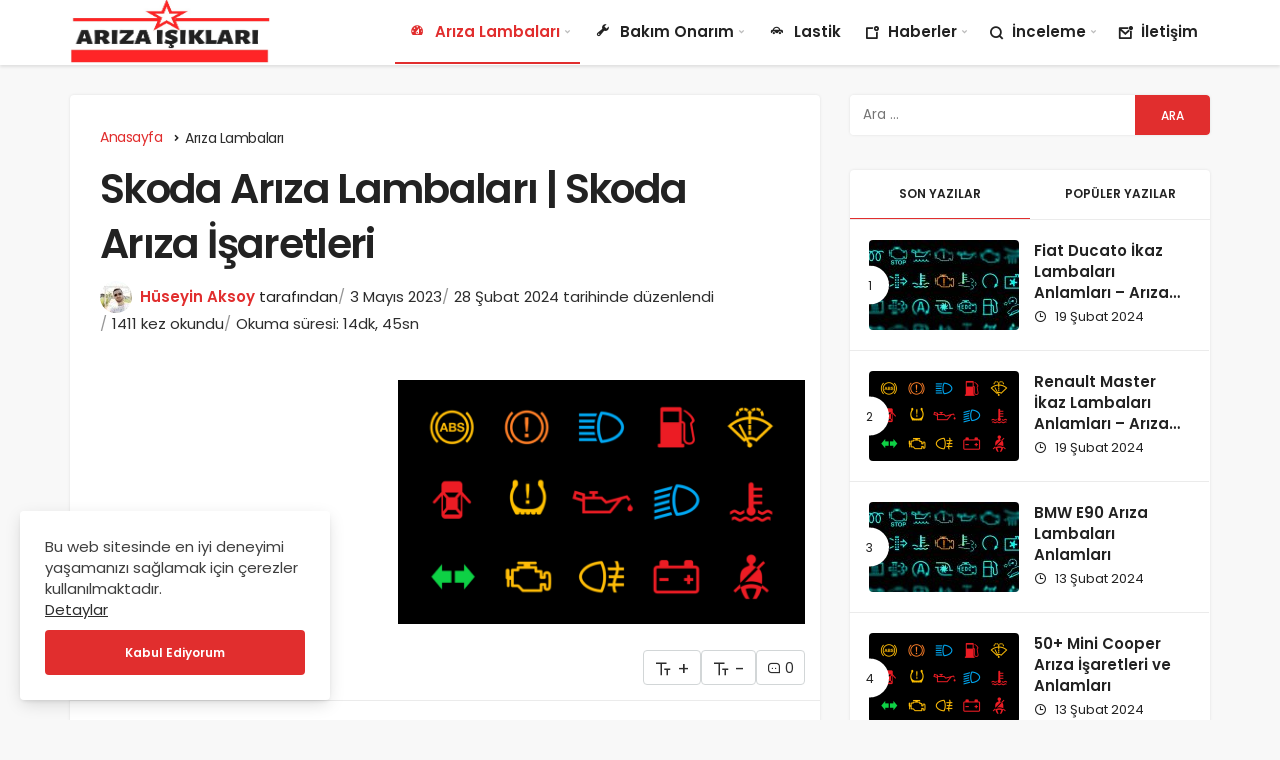

--- FILE ---
content_type: text/html
request_url: https://arizaisiklari.com/skoda-ariza-lambalari/
body_size: 49130
content:
<!DOCTYPE html>
<html dir="ltr" lang="tr" prefix="og: https://ogp.me/ns#" class="" >
<head>
<link rel="profile" href="https://gmpg.org/xfn/11" />
<link rel="pingback" href="https://arizaisiklari.com/xmlrpc.php" />
<meta charset="UTF-8">
<meta name="viewport" content="width=device-width, initial-scale=1, minimum-scale=1">
<meta http-equiv="X-UA-Compatible" content="IE=edge">
<link rel='preload' as='font' href='https://arizaisiklari.com/wp-content/themes/geoit/assets/fonts/gi.woff?t=1642023351660' type='font/woff' crossorigin='anonymous' />
<link rel='preload' as='image' href='https://arizaisiklari.com/wp-content/uploads/2023/03/54545454.jpg' />
<title>Skoda Arıza Lambaları | Skoda Arıza İşaretleri</title>
<!-- All in One SEO 4.5.3.1 - aioseo.com -->
<meta name="description" content="Bu içeriğimin konusu ‘’Skoda arıza işaretleri, Skoda arıza lambaları, Skoda ikaz ışıkları”… Skoda araba göstergelerinin detaylı anlamları içeriğimizde!" />
<meta name="robots" content="max-image-preview:large" />
<link rel="canonical" href="https://arizaisiklari.com/skoda-ariza-lambalari/" />
<meta name="generator" content="All in One SEO (AIOSEO) 4.5.3.1" />
<!-- Google tag (gtag.js) -->
<script async src="https://www.googletagmanager.com/gtag/js?id=G-F0H3LV14S7"></script>
<script>
window.dataLayer = window.dataLayer || [];
function gtag(){dataLayer.push(arguments);}
gtag('js', new Date());
gtag('config', 'G-F0H3LV14S7');
</script>
<meta property="og:locale" content="tr_TR" />
<meta property="og:site_name" content="Arıza Işıkları - Tüm Arıza Lambaları Detayları Burada!" />
<meta property="og:type" content="article" />
<meta property="og:title" content="Skoda Arıza Lambaları | Skoda Arıza İşaretleri" />
<meta property="og:description" content="Bu içeriğimin konusu ‘’Skoda arıza işaretleri, Skoda arıza lambaları, Skoda ikaz ışıkları”… Skoda araba göstergelerinin detaylı anlamları içeriğimizde!" />
<meta property="og:url" content="https://arizaisiklari.com/skoda-ariza-lambalari/" />
<meta property="article:published_time" content="2023-05-03T07:16:59+00:00" />
<meta property="article:modified_time" content="2024-02-28T09:47:25+00:00" />
<meta name="twitter:card" content="summary" />
<meta name="twitter:title" content="Skoda Arıza Lambaları | Skoda Arıza İşaretleri" />
<meta name="twitter:description" content="Bu içeriğimin konusu ‘’Skoda arıza işaretleri, Skoda arıza lambaları, Skoda ikaz ışıkları”… Skoda araba göstergelerinin detaylı anlamları içeriğimizde!" />
<script type="application/ld+json" class="aioseo-schema">
{"@context":"https:\/\/schema.org","@graph":[{"@type":"BlogPosting","@id":"https:\/\/arizaisiklari.com\/skoda-ariza-lambalari\/#blogposting","name":"Skoda Ar\u0131za Lambalar\u0131 | Skoda Ar\u0131za \u0130\u015faretleri","headline":"Skoda Ar\u0131za Lambalar\u0131 | Skoda Ar\u0131za \u0130\u015faretleri","author":{"@id":"https:\/\/arizaisiklari.com\/author\/ariza\/#author"},"publisher":{"@id":"https:\/\/arizaisiklari.com\/#person"},"image":{"@type":"ImageObject","url":"https:\/\/arizaisiklari.com\/wp-content\/uploads\/2023\/03\/beaverton-toyota-help-what-do-the-dashboard-warning-lights-mean4.png","width":1024,"height":614},"datePublished":"2023-05-03T10:16:59+03:00","dateModified":"2024-02-28T12:47:25+03:00","inLanguage":"tr-TR","mainEntityOfPage":{"@id":"https:\/\/arizaisiklari.com\/skoda-ariza-lambalari\/#webpage"},"isPartOf":{"@id":"https:\/\/arizaisiklari.com\/skoda-ariza-lambalari\/#webpage"},"articleSection":"Ar\u0131za Lambalar\u0131"},{"@type":"BreadcrumbList","@id":"https:\/\/arizaisiklari.com\/skoda-ariza-lambalari\/#breadcrumblist","itemListElement":[{"@type":"ListItem","@id":"https:\/\/arizaisiklari.com\/#listItem","position":1,"name":"Ev","item":"https:\/\/arizaisiklari.com\/","nextItem":"https:\/\/arizaisiklari.com\/skoda-ariza-lambalari\/#listItem"},{"@type":"ListItem","@id":"https:\/\/arizaisiklari.com\/skoda-ariza-lambalari\/#listItem","position":2,"name":"Skoda Ar\u0131za Lambalar\u0131 | Skoda Ar\u0131za \u0130\u015faretleri","previousItem":"https:\/\/arizaisiklari.com\/#listItem"}]},{"@type":"Person","@id":"https:\/\/arizaisiklari.com\/#person","name":"H\u00fcseyin Aksoy","image":{"@type":"ImageObject","@id":"https:\/\/arizaisiklari.com\/skoda-ariza-lambalari\/#personImage","url":"https:\/\/secure.gravatar.com\/avatar\/9dec5391d8754c2951f4a864685e6c05?s=96&d=mm&r=g","width":96,"height":96,"caption":"H\u00fcseyin Aksoy"}},{"@type":"Person","@id":"https:\/\/arizaisiklari.com\/author\/ariza\/#author","url":"https:\/\/arizaisiklari.com\/author\/ariza\/","name":"H\u00fcseyin Aksoy","image":{"@type":"ImageObject","@id":"https:\/\/arizaisiklari.com\/skoda-ariza-lambalari\/#authorImage","url":"https:\/\/secure.gravatar.com\/avatar\/9dec5391d8754c2951f4a864685e6c05?s=96&d=mm&r=g","width":96,"height":96,"caption":"H\u00fcseyin Aksoy"}},{"@type":"WebPage","@id":"https:\/\/arizaisiklari.com\/skoda-ariza-lambalari\/#webpage","url":"https:\/\/arizaisiklari.com\/skoda-ariza-lambalari\/","name":"Skoda Ar\u0131za Lambalar\u0131 | Skoda Ar\u0131za \u0130\u015faretleri","description":"Bu i\u00e7eri\u011fimin konusu \u2018\u2019Skoda ar\u0131za i\u015faretleri, Skoda ar\u0131za lambalar\u0131, Skoda ikaz \u0131\u015f\u0131klar\u0131\u201d\u2026 Skoda araba g\u00f6stergelerinin detayl\u0131 anlamlar\u0131 i\u00e7eri\u011fimizde!","inLanguage":"tr-TR","isPartOf":{"@id":"https:\/\/arizaisiklari.com\/#website"},"breadcrumb":{"@id":"https:\/\/arizaisiklari.com\/skoda-ariza-lambalari\/#breadcrumblist"},"author":{"@id":"https:\/\/arizaisiklari.com\/author\/ariza\/#author"},"creator":{"@id":"https:\/\/arizaisiklari.com\/author\/ariza\/#author"},"image":{"@type":"ImageObject","url":"https:\/\/arizaisiklari.com\/wp-content\/uploads\/2023\/03\/beaverton-toyota-help-what-do-the-dashboard-warning-lights-mean4.png","@id":"https:\/\/arizaisiklari.com\/skoda-ariza-lambalari\/#mainImage","width":1024,"height":614},"primaryImageOfPage":{"@id":"https:\/\/arizaisiklari.com\/skoda-ariza-lambalari\/#mainImage"},"datePublished":"2023-05-03T10:16:59+03:00","dateModified":"2024-02-28T12:47:25+03:00"},{"@type":"WebSite","@id":"https:\/\/arizaisiklari.com\/#website","url":"https:\/\/arizaisiklari.com\/","name":"Ar\u0131za I\u015f\u0131klar\u0131","description":"T\u00fcm Ar\u0131za Lambalar\u0131 Detaylar\u0131 Burada!","inLanguage":"tr-TR","publisher":{"@id":"https:\/\/arizaisiklari.com\/#person"}}]}
</script>
<!-- All in One SEO -->
<link rel='dns-prefetch' href='//s.gravatar.com' />
<link rel='dns-prefetch' href='//fonts.googleapis.com' />
<link rel='dns-prefetch' href='//fonts.gstatic.com' />
<link rel='dns-prefetch' href='//cdnjs.cloudflare.com' />
<link rel='dns-prefetch' href='//www.google-analytics.com' />
<link rel="alternate" type="application/rss+xml" title="Arıza Işıkları &raquo; akışı" href="https://arizaisiklari.com/feed/" />
<link rel="alternate" type="application/rss+xml" title="Arıza Işıkları &raquo; yorum akışı" href="https://arizaisiklari.com/comments/feed/" />
<link rel="alternate" type="application/rss+xml" title="Arıza Işıkları &raquo; Skoda Arıza Lambaları | Skoda Arıza İşaretleri yorum akışı" href="https://arizaisiklari.com/skoda-ariza-lambalari/feed/" />
<!-- <link rel='stylesheet' id='wp-block-library-css' href='https://arizaisiklari.com/wp-includes/css/dist/block-library/style.min.css' media='all' /> -->
<link rel="stylesheet" type="text/css" href="//arizaisiklari.com/wp-content/cache/wpfc-minified/e72a6foy/5tfb0.css" media="all"/>
<style id='wp-block-library-theme-inline-css'>
.wp-block-audio figcaption{color:#555;font-size:13px;text-align:center}.is-dark-theme .wp-block-audio figcaption{color:hsla(0,0%,100%,.65)}.wp-block-audio{margin:0 0 1em}.wp-block-code{border:1px solid #ccc;border-radius:4px;font-family:Menlo,Consolas,monaco,monospace;padding:.8em 1em}.wp-block-embed figcaption{color:#555;font-size:13px;text-align:center}.is-dark-theme .wp-block-embed figcaption{color:hsla(0,0%,100%,.65)}.wp-block-embed{margin:0 0 1em}.blocks-gallery-caption{color:#555;font-size:13px;text-align:center}.is-dark-theme .blocks-gallery-caption{color:hsla(0,0%,100%,.65)}.wp-block-image figcaption{color:#555;font-size:13px;text-align:center}.is-dark-theme .wp-block-image figcaption{color:hsla(0,0%,100%,.65)}.wp-block-image{margin:0 0 1em}.wp-block-pullquote{border-bottom:4px solid;border-top:4px solid;color:currentColor;margin-bottom:1.75em}.wp-block-pullquote cite,.wp-block-pullquote footer,.wp-block-pullquote__citation{color:currentColor;font-size:.8125em;font-style:normal;text-transform:uppercase}.wp-block-quote{border-left:.25em solid;margin:0 0 1.75em;padding-left:1em}.wp-block-quote cite,.wp-block-quote footer{color:currentColor;font-size:.8125em;font-style:normal;position:relative}.wp-block-quote.has-text-align-right{border-left:none;border-right:.25em solid;padding-left:0;padding-right:1em}.wp-block-quote.has-text-align-center{border:none;padding-left:0}.wp-block-quote.is-large,.wp-block-quote.is-style-large,.wp-block-quote.is-style-plain{border:none}.wp-block-search .wp-block-search__label{font-weight:700}.wp-block-search__button{border:1px solid #ccc;padding:.375em .625em}:where(.wp-block-group.has-background){padding:1.25em 2.375em}.wp-block-separator.has-css-opacity{opacity:.4}.wp-block-separator{border:none;border-bottom:2px solid;margin-left:auto;margin-right:auto}.wp-block-separator.has-alpha-channel-opacity{opacity:1}.wp-block-separator:not(.is-style-wide):not(.is-style-dots){width:100px}.wp-block-separator.has-background:not(.is-style-dots){border-bottom:none;height:1px}.wp-block-separator.has-background:not(.is-style-wide):not(.is-style-dots){height:2px}.wp-block-table{margin:0 0 1em}.wp-block-table td,.wp-block-table th{word-break:normal}.wp-block-table figcaption{color:#555;font-size:13px;text-align:center}.is-dark-theme .wp-block-table figcaption{color:hsla(0,0%,100%,.65)}.wp-block-video figcaption{color:#555;font-size:13px;text-align:center}.is-dark-theme .wp-block-video figcaption{color:hsla(0,0%,100%,.65)}.wp-block-video{margin:0 0 1em}.wp-block-template-part.has-background{margin-bottom:0;margin-top:0;padding:1.25em 2.375em}
</style>
<style id='global-styles-inline-css'>
body{--wp--preset--color--black: #000000;--wp--preset--color--cyan-bluish-gray: #abb8c3;--wp--preset--color--white: #ffffff;--wp--preset--color--pale-pink: #f78da7;--wp--preset--color--vivid-red: #cf2e2e;--wp--preset--color--luminous-vivid-orange: #ff6900;--wp--preset--color--luminous-vivid-amber: #fcb900;--wp--preset--color--light-green-cyan: #7bdcb5;--wp--preset--color--vivid-green-cyan: #00d084;--wp--preset--color--pale-cyan-blue: #8ed1fc;--wp--preset--color--vivid-cyan-blue: #0693e3;--wp--preset--color--vivid-purple: #9b51e0;--wp--preset--gradient--vivid-cyan-blue-to-vivid-purple: linear-gradient(135deg,rgba(6,147,227,1) 0%,rgb(155,81,224) 100%);--wp--preset--gradient--light-green-cyan-to-vivid-green-cyan: linear-gradient(135deg,rgb(122,220,180) 0%,rgb(0,208,130) 100%);--wp--preset--gradient--luminous-vivid-amber-to-luminous-vivid-orange: linear-gradient(135deg,rgba(252,185,0,1) 0%,rgba(255,105,0,1) 100%);--wp--preset--gradient--luminous-vivid-orange-to-vivid-red: linear-gradient(135deg,rgba(255,105,0,1) 0%,rgb(207,46,46) 100%);--wp--preset--gradient--very-light-gray-to-cyan-bluish-gray: linear-gradient(135deg,rgb(238,238,238) 0%,rgb(169,184,195) 100%);--wp--preset--gradient--cool-to-warm-spectrum: linear-gradient(135deg,rgb(74,234,220) 0%,rgb(151,120,209) 20%,rgb(207,42,186) 40%,rgb(238,44,130) 60%,rgb(251,105,98) 80%,rgb(254,248,76) 100%);--wp--preset--gradient--blush-light-purple: linear-gradient(135deg,rgb(255,206,236) 0%,rgb(152,150,240) 100%);--wp--preset--gradient--blush-bordeaux: linear-gradient(135deg,rgb(254,205,165) 0%,rgb(254,45,45) 50%,rgb(107,0,62) 100%);--wp--preset--gradient--luminous-dusk: linear-gradient(135deg,rgb(255,203,112) 0%,rgb(199,81,192) 50%,rgb(65,88,208) 100%);--wp--preset--gradient--pale-ocean: linear-gradient(135deg,rgb(255,245,203) 0%,rgb(182,227,212) 50%,rgb(51,167,181) 100%);--wp--preset--gradient--electric-grass: linear-gradient(135deg,rgb(202,248,128) 0%,rgb(113,206,126) 100%);--wp--preset--gradient--midnight: linear-gradient(135deg,rgb(2,3,129) 0%,rgb(40,116,252) 100%);--wp--preset--font-size--small: 13px;--wp--preset--font-size--medium: 20px;--wp--preset--font-size--large: 36px;--wp--preset--font-size--x-large: 42px;--wp--preset--spacing--20: 0.44rem;--wp--preset--spacing--30: 0.67rem;--wp--preset--spacing--40: 1rem;--wp--preset--spacing--50: 1.5rem;--wp--preset--spacing--60: 2.25rem;--wp--preset--spacing--70: 3.38rem;--wp--preset--spacing--80: 5.06rem;--wp--preset--shadow--natural: 6px 6px 9px rgba(0, 0, 0, 0.2);--wp--preset--shadow--deep: 12px 12px 50px rgba(0, 0, 0, 0.4);--wp--preset--shadow--sharp: 6px 6px 0px rgba(0, 0, 0, 0.2);--wp--preset--shadow--outlined: 6px 6px 0px -3px rgba(255, 255, 255, 1), 6px 6px rgba(0, 0, 0, 1);--wp--preset--shadow--crisp: 6px 6px 0px rgba(0, 0, 0, 1);}:where(.is-layout-flex){gap: 0.5em;}:where(.is-layout-grid){gap: 0.5em;}body .is-layout-flow > .alignleft{float: left;margin-inline-start: 0;margin-inline-end: 2em;}body .is-layout-flow > .alignright{float: right;margin-inline-start: 2em;margin-inline-end: 0;}body .is-layout-flow > .aligncenter{margin-left: auto !important;margin-right: auto !important;}body .is-layout-constrained > .alignleft{float: left;margin-inline-start: 0;margin-inline-end: 2em;}body .is-layout-constrained > .alignright{float: right;margin-inline-start: 2em;margin-inline-end: 0;}body .is-layout-constrained > .aligncenter{margin-left: auto !important;margin-right: auto !important;}body .is-layout-constrained > :where(:not(.alignleft):not(.alignright):not(.alignfull)){max-width: var(--wp--style--global--content-size);margin-left: auto !important;margin-right: auto !important;}body .is-layout-constrained > .alignwide{max-width: var(--wp--style--global--wide-size);}body .is-layout-flex{display: flex;}body .is-layout-flex{flex-wrap: wrap;align-items: center;}body .is-layout-flex > *{margin: 0;}body .is-layout-grid{display: grid;}body .is-layout-grid > *{margin: 0;}:where(.wp-block-columns.is-layout-flex){gap: 2em;}:where(.wp-block-columns.is-layout-grid){gap: 2em;}:where(.wp-block-post-template.is-layout-flex){gap: 1.25em;}:where(.wp-block-post-template.is-layout-grid){gap: 1.25em;}.has-black-color{color: var(--wp--preset--color--black) !important;}.has-cyan-bluish-gray-color{color: var(--wp--preset--color--cyan-bluish-gray) !important;}.has-white-color{color: var(--wp--preset--color--white) !important;}.has-pale-pink-color{color: var(--wp--preset--color--pale-pink) !important;}.has-vivid-red-color{color: var(--wp--preset--color--vivid-red) !important;}.has-luminous-vivid-orange-color{color: var(--wp--preset--color--luminous-vivid-orange) !important;}.has-luminous-vivid-amber-color{color: var(--wp--preset--color--luminous-vivid-amber) !important;}.has-light-green-cyan-color{color: var(--wp--preset--color--light-green-cyan) !important;}.has-vivid-green-cyan-color{color: var(--wp--preset--color--vivid-green-cyan) !important;}.has-pale-cyan-blue-color{color: var(--wp--preset--color--pale-cyan-blue) !important;}.has-vivid-cyan-blue-color{color: var(--wp--preset--color--vivid-cyan-blue) !important;}.has-vivid-purple-color{color: var(--wp--preset--color--vivid-purple) !important;}.has-black-background-color{background-color: var(--wp--preset--color--black) !important;}.has-cyan-bluish-gray-background-color{background-color: var(--wp--preset--color--cyan-bluish-gray) !important;}.has-white-background-color{background-color: var(--wp--preset--color--white) !important;}.has-pale-pink-background-color{background-color: var(--wp--preset--color--pale-pink) !important;}.has-vivid-red-background-color{background-color: var(--wp--preset--color--vivid-red) !important;}.has-luminous-vivid-orange-background-color{background-color: var(--wp--preset--color--luminous-vivid-orange) !important;}.has-luminous-vivid-amber-background-color{background-color: var(--wp--preset--color--luminous-vivid-amber) !important;}.has-light-green-cyan-background-color{background-color: var(--wp--preset--color--light-green-cyan) !important;}.has-vivid-green-cyan-background-color{background-color: var(--wp--preset--color--vivid-green-cyan) !important;}.has-pale-cyan-blue-background-color{background-color: var(--wp--preset--color--pale-cyan-blue) !important;}.has-vivid-cyan-blue-background-color{background-color: var(--wp--preset--color--vivid-cyan-blue) !important;}.has-vivid-purple-background-color{background-color: var(--wp--preset--color--vivid-purple) !important;}.has-black-border-color{border-color: var(--wp--preset--color--black) !important;}.has-cyan-bluish-gray-border-color{border-color: var(--wp--preset--color--cyan-bluish-gray) !important;}.has-white-border-color{border-color: var(--wp--preset--color--white) !important;}.has-pale-pink-border-color{border-color: var(--wp--preset--color--pale-pink) !important;}.has-vivid-red-border-color{border-color: var(--wp--preset--color--vivid-red) !important;}.has-luminous-vivid-orange-border-color{border-color: var(--wp--preset--color--luminous-vivid-orange) !important;}.has-luminous-vivid-amber-border-color{border-color: var(--wp--preset--color--luminous-vivid-amber) !important;}.has-light-green-cyan-border-color{border-color: var(--wp--preset--color--light-green-cyan) !important;}.has-vivid-green-cyan-border-color{border-color: var(--wp--preset--color--vivid-green-cyan) !important;}.has-pale-cyan-blue-border-color{border-color: var(--wp--preset--color--pale-cyan-blue) !important;}.has-vivid-cyan-blue-border-color{border-color: var(--wp--preset--color--vivid-cyan-blue) !important;}.has-vivid-purple-border-color{border-color: var(--wp--preset--color--vivid-purple) !important;}.has-vivid-cyan-blue-to-vivid-purple-gradient-background{background: var(--wp--preset--gradient--vivid-cyan-blue-to-vivid-purple) !important;}.has-light-green-cyan-to-vivid-green-cyan-gradient-background{background: var(--wp--preset--gradient--light-green-cyan-to-vivid-green-cyan) !important;}.has-luminous-vivid-amber-to-luminous-vivid-orange-gradient-background{background: var(--wp--preset--gradient--luminous-vivid-amber-to-luminous-vivid-orange) !important;}.has-luminous-vivid-orange-to-vivid-red-gradient-background{background: var(--wp--preset--gradient--luminous-vivid-orange-to-vivid-red) !important;}.has-very-light-gray-to-cyan-bluish-gray-gradient-background{background: var(--wp--preset--gradient--very-light-gray-to-cyan-bluish-gray) !important;}.has-cool-to-warm-spectrum-gradient-background{background: var(--wp--preset--gradient--cool-to-warm-spectrum) !important;}.has-blush-light-purple-gradient-background{background: var(--wp--preset--gradient--blush-light-purple) !important;}.has-blush-bordeaux-gradient-background{background: var(--wp--preset--gradient--blush-bordeaux) !important;}.has-luminous-dusk-gradient-background{background: var(--wp--preset--gradient--luminous-dusk) !important;}.has-pale-ocean-gradient-background{background: var(--wp--preset--gradient--pale-ocean) !important;}.has-electric-grass-gradient-background{background: var(--wp--preset--gradient--electric-grass) !important;}.has-midnight-gradient-background{background: var(--wp--preset--gradient--midnight) !important;}.has-small-font-size{font-size: var(--wp--preset--font-size--small) !important;}.has-medium-font-size{font-size: var(--wp--preset--font-size--medium) !important;}.has-large-font-size{font-size: var(--wp--preset--font-size--large) !important;}.has-x-large-font-size{font-size: var(--wp--preset--font-size--x-large) !important;}
.wp-block-navigation a:where(:not(.wp-element-button)){color: inherit;}
:where(.wp-block-post-template.is-layout-flex){gap: 1.25em;}:where(.wp-block-post-template.is-layout-grid){gap: 1.25em;}
:where(.wp-block-columns.is-layout-flex){gap: 2em;}:where(.wp-block-columns.is-layout-grid){gap: 2em;}
.wp-block-pullquote{font-size: 1.5em;line-height: 1.6;}
</style>
<!-- <link rel='stylesheet' id='geoit-front-end-css' href='https://arizaisiklari.com/wp-content/themes/geoit/assets/css/front-end.min.css' media='all' /> -->
<link rel="stylesheet" type="text/css" href="//arizaisiklari.com/wp-content/cache/wpfc-minified/f16tl0fg/5tfb0.css" media="all"/>
<style id='geoit-front-end-inline-css'>
#wrapper{min-height:100vh;display:flex;flex-direction:column;overflow:hidden;overflow:clip}#inner-wrap{flex:1 0 auto}.geo_first_category.geoit-cat-item-41{background-color:#dd3333 !important}.geoit-cat-item-41 .geo_first_category_dropcap{background-color:#dd3333 !important}.geo_first_category_style-3.geoit-cat-item-41{background-color:rgba(221, 51, 51, 0.25) !important;color:#dd3333 !important}.carousel__content .geo_first_category_style-3.geoit-cat-item-41{background-color:rgba(221, 51, 51, 0.75) !important;color:#fff !important}.geo_first_category_style-2.geoit-cat-item-41{border-color:#dd3333 !important}.geo_first_category_style-2.geoit-cat-item-41::before{border-color:#dd3333 !important}.geoit_read_more_41{border-color:#dd3333 !important;color:#dd3333 !important}.uck-card:hover .geoit_read_more_41{background-color:#dd3333 !important}.widget_categories .cat-item-41::before{background-color:#dd3333 !important}:root{--theme_radius:4px;--theme_radius2:4px}.geo_homepage_1col{overflow:unset;border-radius:0 !important}
</style>
<!-- <link rel='stylesheet' id='geoit-dark-css' href='https://arizaisiklari.com/wp-content/themes/geoit/assets/css/geoit-dark.min.css' media='all' /> -->
<!-- <link rel='stylesheet' id='geoit-single-css' href='https://arizaisiklari.com/wp-content/themes/geoit/assets/css/geoit-single.min.css' media='all' /> -->
<!-- <link rel='stylesheet' id='geo_zuck-css' href='https://arizaisiklari.com/wp-content/themes/geoit/assets/css/zuck.min.css' media='all' /> -->
<!-- <link rel='stylesheet' id='geoit-vc-css' href='https://arizaisiklari.com/wp-content/themes/geoit/assets/css/geoit-builder.min.css' media='all' /> -->
<!-- <link rel='stylesheet' id='tablepress-default-css' href='https://arizaisiklari.com/wp-content/plugins/tablepress/css/build/default.css' media='all' /> -->
<!-- <link rel='stylesheet' id='forget-about-shortcode-buttons-css' href='https://arizaisiklari.com/wp-content/plugins/forget-about-shortcode-buttons/public/css/button-styles.css' media='all' /> -->
<link rel="https://api.w.org/" href="https://arizaisiklari.com/wp-json/" /><link rel="alternate" type="application/json" href="https://arizaisiklari.com/wp-json/wp/v2/posts/1221" /><meta name="generator" content="WordPress 6.4.3" />
<link rel='shortlink' href='https://arizaisiklari.com/?p=1221' />
<link rel="alternate" type="application/json+oembed" href="https://arizaisiklari.com/wp-json/oembed/1.0/embed?url=https%3A%2F%2Farizaisiklari.com%2Fskoda-ariza-lambalari%2F" />
<link rel="alternate" type="text/xml+oembed" href="https://arizaisiklari.com/wp-json/oembed/1.0/embed?url=https%3A%2F%2Farizaisiklari.com%2Fskoda-ariza-lambalari%2F&#038;format=xml" />
<meta name="description" content="Bu içeriğimin konusu ‘’Skoda arıza işaretleri, Skoda arıza lambaları, Skoda ikaz ışıkları”… Sizlere araba göstergeleri konusunda çok detaylı ve kullan" />
<meta property="og:locale" content="tr_TR" />
<meta property="og:site_name" content="Arıza Işıkları" />
<meta property="og:type" content="article" />
<meta property="og:url" content="https://arizaisiklari.com/skoda-ariza-lambalari/" />
<meta property="og:title" content="Skoda Arıza Lambaları | Skoda Arıza İşaretleri" />
<meta property="og:description" content="Bu içeriğimin konusu ‘’Skoda arıza işaretleri, Skoda arıza lambaları, Skoda ikaz ışıkları”… Sizlere araba göstergeleri konusunda çok detaylı&#46;&#46;&#46;" />
<meta property="article:published_time" content="2023-05-03T10:16:59+03:00" />
<meta property="article:section" content="Arıza Lambaları" />
<meta name="twitter:card" content="summary_large_image" />
<meta property="og:image" content="https://arizaisiklari.com/wp-content/uploads/2023/03/beaverton-toyota-help-what-do-the-dashboard-warning-lights-mean4.png" />
<script id="geoit-theme-schema" type='application/ld+json'>{"@context":"http:\/\/schema.org","@type":"NewsArticle","mainEntityOfPage":{"@type":"WebPage","@id":"https:\/\/arizaisiklari.com\/skoda-ariza-lambalari\/"},"publisher":{"@type":"Organization","url":"https:\/\/arizaisiklari.com","name":"Ar\u0131za I\u015f\u0131klar\u0131","logo":{"@type":"ImageObject","url":"https:\/\/arizaisiklari.com\/wp-content\/uploads\/2023\/03\/54545454.jpg"}},"headline":"Skoda Ar\u0131za Lambalar\u0131 | Skoda Ar\u0131za \u0130\u015faretleri","author":{"@type":"Person","name":"H\u00fcseyin Aksoy","url":"https:\/\/arizaisiklari.com\/author\/ariza\/"},"datePublished":"2023-05-03T10:16:59+03:00","image":{"@type":"ImageObject","url":"https:\/\/arizaisiklari.com\/wp-content\/uploads\/2023\/03\/beaverton-toyota-help-what-do-the-dashboard-warning-lights-mean4.png"},"dateModified":"2024-02-28T12:47:25+03:00","description":"Bu i\u00e7eri\u011fimin konusu \u2018\u2019Skoda\u00a0ar\u0131za i\u015faretleri, Skoda\u00a0ar\u0131za lambalar\u0131, Skoda\u00a0ikaz \u0131\u015f\u0131klar\u0131\u201d\u2026 Sizlere araba g\u00f6stergeleri konusunda \u00e7ok detayl\u0131&#46;&#46;&#46;"}</script>
<script type="text/javascript">
try{if('undefined'!=typeof localStorage){var skin=localStorage.getItem('geoit_skin'),html=document.getElementsByTagName('html')[0].classList;if(skin=='dark'){html.add('dark-mode')}else if(skin=='light'){html.remove('dark-mode')}}}catch(e){console.log(e)}
</script>
<meta name="theme-color" content="" /><script id="geoit-schema-breadcrumb" type="application/ld+json">{"@context":"http:\/\/schema.org","@type":"BreadcrumbList","id":"https:\/\/arizaisiklari.com\/skoda-ariza-lambalari#breadcrumb","itemListElement":[{"@type":"ListItem","position":1,"item":{"@id":"https:\/\/arizaisiklari.com","name":"Anasayfa"}},{"@type":"ListItem","position":2,"item":{"@id":"https:\/\/arizaisiklari.com\/category\/ariza-lambalari\/","name":"Ar\u0131za Lambalar\u0131"}},{"@type":"ListItem","position":3,"item":{"@id":"https:\/\/arizaisiklari.com\/skoda-ariza-lambalari\/","name":"Skoda Ar\u0131za Lambalar\u0131 | Skoda Ar\u0131za \u0130\u015faretleri"}}]}</script><link rel="icon" href="https://arizaisiklari.com/wp-content/uploads/2021/05/cropped-icon-ariza-150x150-1-32x32.png" sizes="32x32" />
<link rel="icon" href="https://arizaisiklari.com/wp-content/uploads/2021/05/cropped-icon-ariza-150x150-1-192x192.png" sizes="192x192" />
<link rel="apple-touch-icon" href="https://arizaisiklari.com/wp-content/uploads/2021/05/cropped-icon-ariza-150x150-1-180x180.png" />
<meta name="msapplication-TileImage" content="https://arizaisiklari.com/wp-content/uploads/2021/05/cropped-icon-ariza-150x150-1-270x270.png" />
<!-- <link rel='preload' href='https://arizaisiklari.com/wp-content/themes/geoit/assets/css/geoit-helpers.min.css' as='style' onload='this.onload=null;this.rel="stylesheet"' /> -->
<link rel="stylesheet" type="text/css" href="//arizaisiklari.com/wp-content/cache/wpfc-minified/m06uyrbp/aewbg.css" media="all"/>
<noscript><link rel='stylesheet' id='geoit-helperscss' href='https://arizaisiklari.com/wp-content/themes/geoit/assets/css/geoit-helpers.min.css' type='text/css' media='all' /></noscript>
</head>
<body class="post-template-default single single-post postid-1221 single-format-standard css-transitions-only-after-page-load infinite-disable sidebar-mobile-enable overlay-enable lazyload-enable ">
<div id="wrapper" class="site">
<header id="header" class="header-one">
<div class="header___bottom">
<div class="header__bottom headroom">
<div class="container">
<div class="header__row">
<div class="header__logo header__logo--left">
<a href="https://arizaisiklari.com/" title="Arıza Işıkları"><img class="geoit-logo-img" width="200" height="250" src="https://arizaisiklari.com/wp-content/uploads/2023/03/54545454.jpg" alt="Arıza Işıkları" title="Arıza Işıkları" /></a>				</div>
<div class="uck-layout-spacer"></div>
<button data-toggle="geo_mobil_menu" class="mobile-menu-icon" aria-label="Menü"><i class="gi gi-bars"></i></button>
<nav class="header__bottom--menu">
<div class="menu-header-container"><ul id="menu-header" class="geo-menu"><li><a href="https://arizaisiklari.com/category/ariza-lambalari/"  class="header__bottom--link geoit-mega-menu menu-item menu-item-type-taxonomy menu-item-object-category current-post-ancestor current-menu-parent current-post-parent"><i class="dashicons dashicons-dashboard"></i>Arıza Lambaları</a></li>
<li><a href="https://arizaisiklari.com/category/bakim-onarim/"  class="header__bottom--link geoit-mega-menu menu-item menu-item-type-taxonomy menu-item-object-category"><i class="dashicons dashicons-admin-tools"></i>Bakım Onarım</a></li>
<li><a href="https://arizaisiklari.com/category/lastik/"  class="header__bottom--link menu-item menu-item-type-taxonomy menu-item-object-category"><i class="dashicons dashicons-car"></i>Lastik</a></li>
<li><a href="https://arizaisiklari.com/category/haberler/"  class="header__bottom--link geoit-mega-menu menu-item menu-item-type-taxonomy menu-item-object-category"><i class="gi gi-bullhorn"></i>Haberler</a></li>
<li><a href="https://arizaisiklari.com/category/inceleme/"  class="header__bottom--link geoit-mega-menu menu-item menu-item-type-taxonomy menu-item-object-category"><i class="gi gi-search"></i>İnceleme</a></li>
<li><a href="https://arizaisiklari.com/iletisim/"  class="header__bottom--link menu-item menu-item-type-post_type menu-item-object-page"><i class="gi gi-envelope"></i>İletişim</a></li>
</ul></div>									</nav>
</div>
</div>
</div>
</div>
</header>	<div class="kan-header-mobile">
<div class="kan-header-mobile-wrapper headroom kan-header-mobile-layout-1 kan-header-mobile-skin-dark">
<div class="container">
<div class="row">
<div class="header-mobile-left">
<button data-toggle="geo_mobil_menu" class="mobile-menu-icon" aria-label="Menü"><i class="gi gi-bars"></i></button>
</div>
<div class="header-mobile-center">
<a class="logo-no" href="https://arizaisiklari.com/" title="Arıza Işıkları">Arıza Işıkları</a>					</div>
<div class="header-mobile-right">
<div class="header__search" tabindex="0" >
<button class="header__search--icon" aria-label="Arama Yap"><i class="gi gi-search"></i></button>
</div>
<div class="header__search--form">
<form method="get" action="https://arizaisiklari.com/">
<input data-style="row" id="kan-ajax-search" autofocus id="searchInput" name="s" placeholder="Aradığınız kelimeyi bu alana girin.." type="text">
<button type="submit" class="search-submit" aria-label="Ara"><div id="kan-loader"><i class="gi gi-search"></i></div></button>
</form>
</div>
</div>
</div>
</div>
</div>
</div>
<div id="inner-wrap" class="wrap">	
<main class="uck-layout__content" role="main">
<div class="page__content">
<div class="container">
<div class="row">
<div id="content" class="content content__single col-md-8">
<div class="content-row"><article id="post-1221" class="content__post uck-card">
<div class="content-header-meta">
<ol class='geo_breadcrumb'><li class="root"><a href="https://arizaisiklari.com/"><span>Anasayfa</span></a></li><li>
<a href="https://arizaisiklari.com/category/ariza-lambalari/"><span>Arıza Lambaları</span></a>
</li></ol><h1 class="headline entry-title">Skoda Arıza Lambaları | Skoda Arıza İşaretleri</h1>		<div class="content__post--article_meta">
<div class="content__post-meta">
<div class="entry-author vcard author">
<img alt='' src='[data-uri]' data-src='https://secure.gravatar.com/avatar/9dec5391d8754c2951f4a864685e6c05?s=32&#038;d=mm&#038;r=g' data-srcset='https://secure.gravatar.com/avatar/9dec5391d8754c2951f4a864685e6c05?s=64&#038;d=mm&#038;r=g 2x' class='geo-lazy avatar avatar-32 photo' height='32' width='32' decoding='async'/>						<div><a class="fn" href="https://arizaisiklari.com/author/ariza/">Hüseyin Aksoy</a> <span>tarafından</span></div>
</div>
<span class="date entry-time">3 Mayıs 2023</span>
<span class="entry-modified-time">28 Şubat 2024 tarihinde düzenlendi</span>
<span class="post-views">1411 kez okundu</span>				<span class="reading-time">Okuma süresi: 14dk, 45sn</span>			</div>
</div>
<div class="geoprev"><a href="https://arizaisiklari.com/polo-ariza-lambalari/" rel="prev"><i class="gi gi-arrow-circle-left" aria-hidden="true"></i></a></div>
<div class="content__post--meta">
</div>
</div>		
<div class="geo_banner_post_header">
<div class="col-md-5 kan-banner kan-banner-single"><script async src="https://pagead2.googlesyndication.com/pagead/js/adsbygoogle.js?client=ca-pub-4821286398977550"
crossorigin="anonymous"></script>
<!-- ariza görsel yanı -->
<ins class="adsbygoogle"
style="display:inline-block;width:300px;height:250px"
data-ad-client="ca-pub-4821286398977550"
data-ad-slot="5553615596"></ins>
<script>
(adsbygoogle = window.adsbygoogle || []).push({});
</script></div>
<figure class="col-md-7 content__post--header single-thumbnail">
<img class="wp-post-image" src="https://arizaisiklari.com/wp-content/uploads/2023/03/beaverton-toyota-help-what-do-the-dashboard-warning-lights-mean4-850x510.png" width="850" height="510" alt="Skoda Arıza Lambaları | Skoda Arıza İşaretleri" />
</figure>
</div>
<div class="clearfix"></div>
<div class="content__post--top">
<button id="increase-text" title="Yazıyı Büyült" class="content__post--top-meta"><i class="gi gi-font"></i><span>+</span></button>
<button id="decrease-text" title="Yazıyı Küçült" class="content__post--top-meta"><i class="gi gi-font"></i><span>-</span></button>
<a href="#comments"  aria-label="Yorumlar" class="content__post--top-meta"><i class="gi gi-message"></i> 0</a>
</div>
<div class="content__post--article">
<div class="kan-banner kan-banner-single"><script async src="https://pagead2.googlesyndication.com/pagead/js/adsbygoogle.js?client=ca-pub-4821286398977550"
crossorigin="anonymous"></script>
<!-- ariza yazı başlangıç -->
<ins class="adsbygoogle"
style="display:inline-block;width:300px;height:250px"
data-ad-client="ca-pub-4821286398977550"
data-ad-slot="1385335832"></ins>
<script>
(adsbygoogle = window.adsbygoogle || []).push({});
</script></div>
<div class="geoit_entry-content ">
<p>Bu içeriğimin konusu ‘’<strong>Skoda</strong><strong> arıza işaretleri</strong>, <strong>Skoda</strong><strong> </strong><strong>arıza lambaları, Skoda ikaz ışıkları</strong>”… Sizlere<strong><a href="https://arizaisiklari.com/"> araba göstergeleri</a> </strong>konusunda çok detaylı ve kullanışlı bir içerik hazırladım.</p>
<p>İçeriğin devamında araba gösterge panelinizde bulunan ikaz lambaları sembollerini göreceksiniz. Bu uyarı ışıklarından herhangi birine tıkladığınızda ilgili sembolün ne anlama geldiği ile ilgili detaylı açıklamasını görebilirsiniz.</p><div class='code-block code-block-1' style='margin: 8px 0; clear: both;'>
<script async src="https://pagead2.googlesyndication.com/pagead/js/adsbygoogle.js?client=ca-pub-4821286398977550"
crossorigin="anonymous"></script>
<!-- arizayazi -->
<ins class="adsbygoogle"
style="display:block"
data-ad-client="ca-pub-4821286398977550"
data-ad-slot="7741459262"
data-ad-format="auto"
data-full-width-responsive="true"></ins>
<script>
(adsbygoogle = window.adsbygoogle || []).push({});
</script></div>
<p><strong>Skoda araba göstergeleri</strong>, arızanın risk seviyesine göre farklı renklerde görünür.</p>
<ul>
<li><strong><span style="color: #ff0000;">Kırmızı</span> renkli ikaz lambaları</strong> ciddi sorunları gösterir. Bu durumda aracınızı süremeye devam etmemeli, güvenli bir şekilde aracınızı durdurmanız tavsiye edilir.</li>
<li><strong><span style="color: #ffff00;">Sarı</span> veya <span style="color: #ff6600;">Turuncu</span> ikaz ışıkları</strong> daha az ciddi sorunu gösterir. Yanan uyarı ışığına göre tamir bakımının yapılması öneririlir.</li>
<li><strong><span style="color: #0000ff;">Mavi</span> veya <span style="color: #008000;">Yeşil</span> yanan uyarı ışıkları</strong> ise aracınızdaki herhangi bir sistemin açık veya çlaışır olduğunu gösterir. farların açık olması vb.</li>
</ul>
<h1 style="text-align: center;">Skoda Arıza Işıkları ve Anlamları</h1>
<h4 style="text-align: center;"><strong><span style="color: #ff0000;">Aşağıdaki gösterge sembollerinden herhangi birine tıkladığınızda ilgili sembolün detaylı açıklamasını görebilirsiniz.</span></strong></h4>
<p><a href="#1"><img decoding="async" class="alignleft wp-image-1000 size-thumbnail" src="https://carwarninglights.net/wp-content/uploads/nissan-qashqai-engine-coolant-temperature-warning-light-150x150.png" alt="" width="150" height="150" /></a></p>
<p><a href="#2"><img decoding="async" class="alignleft wp-image-999 size-thumbnail" src="https://carwarninglights.net/wp-content/uploads/ford-fiesta-engine-oil-pressure-light-150x150.png" alt="" width="150" height="150" /></a></p>
<p><a href="#3"><img loading="lazy" decoding="async" class="alignleft wp-image-996 size-thumbnail" src="https://carwarninglights.net/wp-content/uploads/bmw-5-series-battery-charge-warning-light-150x150.png" alt="" width="150" height="150" /></a></p>
<p><a href="#4"><img loading="lazy" decoding="async" class="alignleft wp-image-998 size-thumbnail" src="https://carwarninglights.net/wp-content/uploads/ford-fiesta-brake-warning-light-150x150.png" alt="" width="150" height="150" /></a></p>
<p><a href="#5"><img loading="lazy" decoding="async" class="alignleft size-thumbnail wp-image-1003" src="https://carwarninglights.net/wp-content/uploads/bmw-5-series-brake-warning-light-1-150x150.jpg" alt="" width="150" height="150" /></a></p>
<p><a href="#6"><img loading="lazy" decoding="async" class="alignleft size-thumbnail wp-image-1004" src="https://carwarninglights.net/wp-content/uploads/alfa-romeo-giulietta-electric-parking-brake-warning-light-150x150.png" alt="" width="150" height="150" /></a></p>
<p><a href="#7"><img loading="lazy" decoding="async" class="alignleft size-thumbnail wp-image-1006" src="https://carwarninglights.net/wp-content/uploads/alfa-romeo-giulietta-air-bag-warning-light-150x150.png" alt="" width="150" height="150" /></a></p>
<p><a href="#8"><img loading="lazy" decoding="async" class="alignleft size-thumbnail wp-image-1007" src="https://carwarninglights.net/wp-content/uploads/alfa-romeo-giulietta-seat-belt-reminder-warning-light-150x150.png" alt="" width="150" height="150" /></a></p>
<p><a href="#9"><img loading="lazy" decoding="async" class="alignleft size-thumbnail wp-image-1008" src="https://carwarninglights.net/wp-content/uploads/ford-fiesta-transmission-temperature-warning-light-150x150.png" alt="" width="150" height="150" /></a></p>
<p><a href="#10"><img loading="lazy" decoding="async" class="alignleft size-thumbnail wp-image-1009" src="https://carwarninglights.net/wp-content/uploads/dodge-charger-vehicle-security-warning-light-150x150.png" alt="" width="150" height="150" /></a></p>
<p>&nbsp;</p>
<p>&nbsp;</p>
<p><a href="#11"><img loading="lazy" decoding="async" class="alignleft size-thumbnail wp-image-1010" src="https://carwarninglights.net/wp-content/uploads/dodge-charger-electronic-throttle-control-warning-light-150x150.png" alt="" width="150" height="150" /></a><a href="#12"><img loading="lazy" decoding="async" class="alignleft size-thumbnail wp-image-1011" src="https://carwarninglights.net/wp-content/uploads/chevrolet-silverado-vehicle-ahead-indicator-150x150.png" alt="" width="150" height="150" /></a><a href="#13"><img loading="lazy" decoding="async" class="alignleft size-thumbnail wp-image-1012" src="https://carwarninglights.net/wp-content/uploads/chevrolet-silverado-lane-keep-assist-warning-light-150x150.png" alt="" width="150" height="150" /></a><a href="#15"><img loading="lazy" decoding="async" class="alignleft size-thumbnail wp-image-1013" src="https://carwarninglights.net/wp-content/uploads/alfa-romeo-giulia-quardlifoglio-engine-functions-150x150.jpg" alt="" width="150" height="150" /></a><a href="#14"><img loading="lazy" decoding="async" class="alignleft size-thumbnail wp-image-1014" src="https://carwarninglights.net/wp-content/uploads/alfa-romeo-giulietta-engine-check-malfunction-indicator-warning-light-150x150.png" alt="" width="150" height="150" /></a><a href="#16"><img loading="lazy" decoding="async" class="alignleft size-thumbnail wp-image-1015" src="https://carwarninglights.net/wp-content/uploads/alfa-romeo-giulietta-particulate-filter-warning-light-150x150.jpg" alt="" width="150" height="150" /></a></p>
<p><a href="#17"><img loading="lazy" decoding="async" class="alignleft size-thumbnail wp-image-1055" src="https://carwarninglights.net/wp-content/uploads/pqxoy8v71r4cqe4h85x-o-150x150.png" alt="" width="150" height="150" /></a><a href="#18"><img loading="lazy" decoding="async" class="alignleft size-thumbnail wp-image-1016" src="https://carwarninglights.net/wp-content/uploads/alfa-romeo-giulietta-low-fuel-warning-light-150x150.png" alt="" width="150" height="150" /></a><a href="#19"><img loading="lazy" decoding="async" class="alignleft size-thumbnail wp-image-1017" src="https://carwarninglights.net/wp-content/uploads/alfa-romeo-giulietta-abs-warning-light-150x150.jpg" alt="" width="150" height="150" /></a><a href="#20"><img loading="lazy" decoding="async" class="alignleft size-thumbnail wp-image-1018" src="https://carwarninglights.net/wp-content/uploads/nissan-qashqai-sport-mode-warning-light-150x150.png" alt="" width="150" height="150" /></a><a href="#21"><img loading="lazy" decoding="async" class="alignleft size-thumbnail wp-image-1019" src="https://carwarninglights.net/wp-content/uploads/nissan-qashqai-service-4wd-warning-light-150x150.png" alt="" width="150" height="150" /></a><a href="#22"><img loading="lazy" decoding="async" class="alignleft size-thumbnail wp-image-1020" src="https://carwarninglights.net/wp-content/uploads/nissan-qashqai-electronic-stability-control-active-warning-light-150x150.jpg" alt="" width="150" height="150" /></a><a href="#23"><img loading="lazy" decoding="async" class="alignleft size-thumbnail wp-image-1021" src="https://carwarninglights.net/wp-content/uploads/nissan-qashqai-master-warning-light-150x150.jpg" alt="" width="150" height="150" /></a><a href="#24"><img loading="lazy" decoding="async" class="alignleft size-thumbnail wp-image-1023" src="https://carwarninglights.net/wp-content/uploads/alfa-romeo-giulietta-door-open-warning-light-150x150.png" alt="" width="150" height="150" /></a> <a href="#26"><img loading="lazy" decoding="async" class="alignleft size-thumbnail wp-image-1024" src="https://carwarninglights.net/wp-content/uploads/alfa-romeo-giulietta-hood-open-warning-light-150x150.jpg" alt="" width="150" height="150" /></a> <a href="#25"><img loading="lazy" decoding="async" class="alignleft size-thumbnail wp-image-1025" src="https://carwarninglights.net/wp-content/uploads/alfa-romeo-giulietta-swing-gate-reminder-warning-light-150x150.png" alt="" width="150" height="150" /></a> <a href="#27"><img loading="lazy" decoding="async" class="alignleft size-thumbnail wp-image-1026" src="https://carwarninglights.net/wp-content/uploads/alfa-romeo-giulietta-service-electric-parking-150x150.jpg" alt="" width="150" height="150" /></a> <a href="#28"><img loading="lazy" decoding="async" class="alignleft size-thumbnail wp-image-1027" src="https://carwarninglights.net/wp-content/uploads/nissan-qashqai-awd-150x150.png" alt="" width="150" height="150" /></a> <a href="#29"><img loading="lazy" decoding="async" class="alignleft size-thumbnail wp-image-1028" src="https://carwarninglights.net/wp-content/uploads/nissan-qashqai-steering-system-warning-light-150x150.jpg" alt="" width="150" height="150" /></a> <a href="#30"><img loading="lazy" decoding="async" class="alignleft size-thumbnail wp-image-1029" src="https://carwarninglights.net/wp-content/uploads/nissan-qashqai-water-in-fuel-filter-warning-light-150x150.png" alt="" width="150" height="150" /></a><a href="#31"><img loading="lazy" decoding="async" class="alignleft size-thumbnail wp-image-1030" src="https://carwarninglights.net/wp-content/uploads/dodge-ram-truck-loose-fuel-filler-cap-warning-light-150x150.png" alt="" width="150" height="150" /></a> <a href="#32"><img loading="lazy" decoding="async" class="alignleft size-thumbnail wp-image-1031" src="https://carwarninglights.net/wp-content/uploads/dodge-charger-low-washer-fluid-warning-light-150x150.png" alt="" width="150" height="150" /></a> <a href="#33"><img loading="lazy" decoding="async" class="alignleft size-thumbnail wp-image-1032" src="https://carwarninglights.net/wp-content/uploads/dodge-charger-service-adaptive-cruise-control-warning-light-150x150.png" alt="" width="150" height="150" /></a> <a href="#34"><img loading="lazy" decoding="async" class="alignleft size-thumbnail wp-image-1033" src="https://carwarninglights.net/wp-content/uploads/chevrolet-silverado-traction-off-light-150x150.png" alt="" width="150" height="150" /></a> <a href="#35"><img loading="lazy" decoding="async" class="alignleft size-thumbnail wp-image-1034" src="https://carwarninglights.net/wp-content/uploads/bmw-5-series-electronic-stability-control-off-warning-light-150x150.jpg" alt="" width="150" height="150" /></a> <a href="#36"><img loading="lazy" decoding="async" class="alignleft size-thumbnail wp-image-1035" src="https://carwarninglights.net/wp-content/uploads/bmw-5-series-tire-pressure-monitoring-systemtpms-warning-light--150x150.jpg" alt="" width="150" height="150" /></a> <a href="#37"><img loading="lazy" decoding="async" class="alignleft size-thumbnail wp-image-1036" src="https://carwarninglights.net/wp-content/uploads/bmw-5-series-lane-departure-warning-light-150x150.png" alt="" width="150" height="150" /></a></p>
<p><a href="#38"><img loading="lazy" decoding="async" class="alignleft size-thumbnail wp-image-1053" src="https://carwarninglights.net/wp-content/uploads/mitsubishi-outlander-sports-smart-entry-system-indicator-light-150x150.png" alt="" width="150" height="150" /></a></p>
<p><a href="#39"><img loading="lazy" decoding="async" class="alignleft size-thumbnail wp-image-1052" src="https://carwarninglights.net/wp-content/uploads/alfa-romeo-giulia-lane-depature-warning-150x150.jpg" alt="" width="150" height="150" /></a> <a href="#40"><img loading="lazy" decoding="async" class="alignleft size-thumbnail wp-image-1051" src="https://carwarninglights.net/wp-content/uploads/alfa-romeo-giulia-suspension-control-150x150.jpg" alt="" width="150" height="150" /></a> <a href="#41"><img loading="lazy" decoding="async" class="alignleft size-thumbnail wp-image-1050" src="https://carwarninglights.net/wp-content/uploads/alfa-romeo-giulia-gearbox-clutch-150x150.jpg" alt="" width="150" height="150" /></a> <a href="#42"><img loading="lazy" decoding="async" class="alignleft size-thumbnail wp-image-1049" src="https://carwarninglights.net/wp-content/uploads/alfa-romeo-stelvio-quadrifoglio-collision-mitigating-braking-system-warning-light-150x150.png" alt="" width="150" height="150" /></a> <a href="#43"><img loading="lazy" decoding="async" class="alignleft size-thumbnail wp-image-1048" src="https://carwarninglights.net/wp-content/uploads/toyota-tundra-blind-spot-indicator-light-150x150.png" alt="" width="150" height="150" /></a> <a href="#44"><img loading="lazy" decoding="async" class="alignleft size-thumbnail wp-image-1047" src="https://carwarninglights.net/wp-content/uploads/audi-q5-audi-pre-sense-150x150.jpg" alt="" width="150" height="150" /></a> <a href="#45"><img loading="lazy" decoding="async" class="alignleft size-thumbnail wp-image-1046" src="https://carwarninglights.net/wp-content/uploads/audi-e-tron-hill-descent-warning-light-150x150.png" alt="" width="150" height="150" /></a><a href="#46"><img loading="lazy" decoding="async" class="alignleft size-thumbnail wp-image-1037" src="https://carwarninglights.net/wp-content/uploads/alfa-romeo-giulietta-turn-signal-indicator-light-150x150.jpg" alt="" width="150" height="150" /></a> <a href="#47"><img loading="lazy" decoding="async" class="alignleft size-thumbnail wp-image-1038" src="https://carwarninglights.net/wp-content/uploads/alfa-romeo-giulietta-service-stop-start-system-warning-light-150x150.jpg" alt="" width="150" height="150" /></a> <a href="#48"><img loading="lazy" decoding="async" class="alignleft size-thumbnail wp-image-1039" src="https://carwarninglights.net/wp-content/uploads/alfa-romeo-giulietta-cruise-control-indicator-light-150x150.jpg" alt="" width="150" height="150" /></a> <a href="#49"><img loading="lazy" decoding="async" class="alignleft size-thumbnail wp-image-1040" src="https://carwarninglights.net/wp-content/uploads/alfa-romeo-giulietta-headlight-on-indicator-light-150x150.jpg" alt="" width="150" height="150" /></a> <a href="#50"><img loading="lazy" decoding="async" class="alignleft size-thumbnail wp-image-1041" src="https://carwarninglights.net/wp-content/uploads/alfa-romeo-giulietta-dipped-head-lights-150x150.jpg" alt="" width="150" height="150" /></a> <a href="#52"><img loading="lazy" decoding="async" class="alignleft size-thumbnail wp-image-1042" src="https://carwarninglights.net/wp-content/uploads/nissan-qashqai-high-beam-indicator-light-warning-light-150x150.jpg" alt="" width="150" height="150" /><img loading="lazy" decoding="async" class="alignleft size-thumbnail wp-image-1164" src="https://carwarninglights.net/wp-content/uploads/indir-1-150x150.png" alt="" width="150" height="150" /></a></p>
<p>&nbsp;</p>
<p>&nbsp;</p>
<p>&nbsp;</p>
<p>&nbsp;</p>
<p>&nbsp;</p>
<p>&nbsp;</p>
<p>&nbsp;</p>
<p>&nbsp;</p>
<p>&nbsp;</p>
<p>&nbsp;</p>
<p>&nbsp;</p>
<p>&nbsp;</p>
<p>&nbsp;</p>
<p>&nbsp;</p>
<p>&nbsp;</p>
<p>&nbsp;</p>
<p>&nbsp;</p>
<p>&nbsp;</p>
<p>&nbsp;</p>
<p>&nbsp;</p>
<p>&nbsp;</p>
<p>&nbsp;</p>
<p>&nbsp;</p>
<p>&nbsp;</p>
<p>&nbsp;</p>
<p>&nbsp;</p>
<p>&nbsp;</p>
<p>&nbsp;</p>
<p>&nbsp;</p>
<p>&nbsp;</p>
<p>&nbsp;</p>
<p>&nbsp;</p>
<p>&nbsp;</p>
<p>&nbsp;</p>
<p>&nbsp;</p>
<p>&nbsp;</p>
<p>&nbsp;</p>
<p>&nbsp;</p>
<p>&nbsp;</p>
<p>&nbsp;</p>
<p>&nbsp;</p>
<p>&nbsp;</p>
<p>&nbsp;</p>
<p>&nbsp;</p>
<p>&nbsp;</p>
<p>&nbsp;</p>
<p>&nbsp;</p>
<h1 style="text-align: center;"></h1>
<p>&nbsp;</p>
<p>&nbsp;</p>
<p>&nbsp;</p>
<p style="text-align: center;"><span style="color: #ff0000;"><strong>Şimdi Araç Gösterge Panelinde bulunan ışıkların anlamlarını açıklayalım:</strong></span></p>
<h2 id="1" style="text-align: center;">Motor Sıcaklığı Uyarı Işığı/Hararet Gösterge Işığı</h2>
<p><img loading="lazy" decoding="async" class="size-full wp-image-1000 aligncenter" src="https://carwarninglights.net/wp-content/uploads/nissan-qashqai-engine-coolant-temperature-warning-light.png" alt="" width="250" height="250" /></p>
<p><span style="color: #ff6600;"><strong><span style="color: #ff0000;">Motor Sıcaklığı Uyarı Işığı;</span> </strong></span>Motorun soğutma sıvısını aşırı ısıttığını gösterir. Aracınızdaki en önemli üç ikaz lambasından biri (Diğer Yağ Lambası ve Şarj Lambası).</p>
<p>Aracınızın gösterge panelinde bu kırmızı lambayı gördüğünüzde aracınızı en kısa sürede durdurmalı ve motorun uygun sıcaklığa soğumasını beklemelisiniz. Arabanız soğuk olsa bile bu durumda devam etmeniz önerilmez. Aracınızı en yakın servise götürmeniz tavsiye edilir. Bu lamba yanıkken aracınızı sürmeye devam ederseniz aracınızın motoruna maddi açıdan büyük zararlar verebilirsiniz.</p>
<h2 id="2" style="text-align: center;">Yağ Basıncı İkaz Lambası</h2>
<p><img loading="lazy" decoding="async" class="size-full wp-image-999 aligncenter" src="https://carwarninglights.net/wp-content/uploads/ford-fiesta-engine-oil-pressure-light.png" alt="" width="250" height="250" /></p>
<p><span style="color: #ff0000;"><strong>Yağ basıncı İkaz lambası; </strong></span>Yağ aracınızın can damarıdır. Tüm motor sistemi yağlama sayesinde çalışmaktadır. Tıpkı insan vücudunun su ihtiyacı gibi. En önemlisi, acil müdahale gerektiren uyarı lambasıdır. Bu lamba yanarsa, aracınızın yağ seviyesi düşüktür. Motorunuz soğuduktan sonra en kısa sürede aracınızı durdurup yağ seviyesini kontrol etmelisiniz. Aracınızı bu ikaz lambası yanarsa sürmemelisiniz.</p>
<h2 id="3" style="text-align: center;">Akü Şarj İkaz Lambası</h2>
<p><img loading="lazy" decoding="async" class="size-full wp-image-996 aligncenter" src="https://carwarninglights.net/wp-content/uploads/bmw-5-series-battery-charge-warning-light.png" alt="" width="250" height="250" /></p>
<p><span style="color: #ff6600;"><b><span style="color: #ff0000;">Akü Şarj İkaz Lambası; </span></b></span>Akü şarj ikaz lambası, arabanızın şarj dinamosunda bir sorun olduğu ve arabanızın yalnızca aküyle çalıştığı anlamına gelir. Akü uyarısının nedeni ne olursa olsun, en güvenli seçenek aracınızı servise götürüp arızayı kontrol ettirmektir. Başınız belaya girdiğinde radyonuzu ve klima sisteminizi kapatın ve güvenli bir şekilde tamirhaneye gitmeyi düşünün.</p>
<h2 id="4" style="text-align: center;">El Freni İkaz Lambası</h2>
<p><img loading="lazy" decoding="async" class="size-full wp-image-998 aligncenter" src="https://carwarninglights.net/wp-content/uploads/ford-fiesta-brake-warning-light.png" alt="" width="250" height="250" /></p>
<p><span style="color: #ff0000;"><strong>El Freni İkaz Lambası; </strong></span>El freninin çekili olduğunu gösteren bir uyarı ışığıdır.</p>
<h2 id="5" style="text-align: center;">El Freni İkaz Lambası (Diğer)</h2>
<p><img loading="lazy" decoding="async" class=" wp-image-997 aligncenter" src="https://carwarninglights.net/wp-content/uploads/bmw-5-series-brake-warning-light.jpg" alt="" width="252" height="252" /></p>
<p><span style="color: #ff0000;"><strong>El Freni İkaz Lambası; </strong></span>El freninin çekili olduğunu gösteren bir uyarı ışığıdır.</p>
<h2 id="6" style="text-align: center;">Park Freni İkaz Lambası</h2>
<p><img loading="lazy" decoding="async" class="size-full wp-image-1004 aligncenter" src="https://carwarninglights.net/wp-content/uploads/alfa-romeo-giulietta-electric-parking-brake-warning-light.png" alt="" width="250" height="250" /></p>
<p><span style="color: #ff0000;"><strong>Park Freni İkaz Lambası;</strong> </span>Otomatik vitesli araçlarda vitesi park konumuna getirdiğinizde yanar. (P)</p>
<h2 id="7" style="text-align: center;">Hava Yastığı İkaz Lambası</h2>
<p><img loading="lazy" decoding="async" class="size-full wp-image-1006 aligncenter" src="https://carwarninglights.net/wp-content/uploads/alfa-romeo-giulietta-air-bag-warning-light.png" alt="" width="250" height="250" /></p>
<p><strong><span style="color: #ff0000;">Hava Yastığı İkaz Lambası;</span> </strong>Bu lamba yandığında, hava yastığı sistemi çalışmıyordur. Servise gitmeniz tavsiye edilir. Bazı durumlarda yolcu koltuğunda biri otururken, emniyet kemeri takılmadığında yanabilir.</p>
<h2 id="8" style="text-align: center;">Emniyet Kemeri İkaz Lambası</h2>
<p><img loading="lazy" decoding="async" class="size-full wp-image-1007 aligncenter" src="https://carwarninglights.net/wp-content/uploads/alfa-romeo-giulietta-seat-belt-reminder-warning-light.png" alt="" width="250" height="250" /></p>
<p><strong><span style="color: #ff0000;">Emniyet Kemeri İkaz Işığı;</span></strong> Emniyet kemerinin takılı olmadığını gösteren uyarı lambası.</p>
<h2 id="9" style="text-align: center;">Şanzıman Sıcaklığı İkaz Lambası</h2>
<p><img loading="lazy" decoding="async" class="size-full wp-image-1008 aligncenter" src="https://carwarninglights.net/wp-content/uploads/ford-fiesta-transmission-temperature-warning-light.png" alt="" width="250" height="250" /></p>
<p><strong><span style="color: #ff0000;">Şanzıman Sıcaklığı İkaz Lambası:</span></strong> Şanzıman, uygun olmayan bir sıcaklıkta çalıştığını gösteren bir uyarı sembolüdür. Şanzıman yağı seviyesini ve motor soğutma suyu seviyesini kontrol edin. Araç N vitesteyken 5 dakika rölantide soğumasını bekleyin.</p>
<h2 id="10" style="text-align: center;">Araç Güvenlik ikaz Lambası</h2>
<p><img loading="lazy" decoding="async" class="size-full wp-image-1009 aligncenter" src="https://carwarninglights.net/wp-content/uploads/dodge-charger-vehicle-security-warning-light.png" alt="" width="250" height="250" /></p>
<p><strong><span style="color: #ff0000;">Araç Güvenlik Uyarı Işığı;</span></strong> Bu gösterge ışığı yaklaşık 15 saniye yanıp söner. Araç güvenlik alarmı çaldığı için yanıp söner ve alarm çaldığında otomatik olarak kapanır.</p>
<h2 id="11" style="text-align: center;">Elektronik Gaz Kelebeği Kontrolü İkaz Lambası</h2>
<p><img loading="lazy" decoding="async" class="size-full wp-image-1010 aligncenter" src="https://carwarninglights.net/wp-content/uploads/dodge-charger-electronic-throttle-control-warning-light.png" alt="" width="250" height="250" /></p>
<p><strong><span style="color: #ff0000;">Elektronik Gaz Kelebeği Kontrol İkaz Lambası;</span></strong> Bu gösterge sembolü, Elektronik Gaz Kelebeği Kontrol sisteminde bir arıza olduğunu belirtmek için yanar. Bu ışık uzun süre yanıp sönerse aracınızı hemen durdurup PARK konumuna almalısınız. En kısa sürede  servis istasyonuyla iletişime geçmelisiniz..</p>
<h2 id="12" style="text-align: center;">Önde Araç Göstergesi İkaz Lambası</h2>
<p><img loading="lazy" decoding="async" class="size-full wp-image-1011 aligncenter" src="https://carwarninglights.net/wp-content/uploads/chevrolet-silverado-vehicle-ahead-indicator.png" alt="" width="250" height="250" /></p>
<p><strong><span style="color: #ff0000;">Önde Araç Göstergesi Uyarı Işığı;</span></strong> Bu gösterge paneli ışığı, arabanızın önünde bir araç olduğunu ve çarpışmayı önlemek için hızınızı azaltmanız gerektiğini size göstermek için yanıp söner.</p>
<h2 id="13" style="text-align: center;">Şeritte Kalma Yardımı İkaz Lambası</h2>
<p><img loading="lazy" decoding="async" class="size-full wp-image-1012 aligncenter" src="https://carwarninglights.net/wp-content/uploads/chevrolet-silverado-lane-keep-assist-warning-light.png" alt="" width="250" height="250" /></p>
<p><strong><span style="color: #ff0000;">Şeritte kalma yardımcısı uyarı lambası;</span></strong> Günümüz teknolojisi ile üretilen araçlarda sinyal kullanılmadan şerit değiştirildiğinde yanan ikaz lambasıdır.</p>
<h2 id="14" style="text-align: center;">Motor Arıza Lambası</h2>
<p><img loading="lazy" decoding="async" class="size-full wp-image-1014 aligncenter" src="https://carwarninglights.net/wp-content/uploads/alfa-romeo-giulietta-engine-check-malfunction-indicator-warning-light.png" alt="" width="250" height="250" /></p>
<p><strong><span style="color: #ff0000;">Motor Arıza Lambası;</span></strong> Motor arıza uyarı lambası. En sık yanan lambalardan biridir. Çoğu aracın 2 seviyesi vardır. Işık AÇIK kalırsa ve sabit yanarsa, ciddiye alınmalıdır. Ancak ışık yanıp sönüyorsa bu daha ciddi bir soruna işaret eder ve araç kullanılmadan servise götürülmesi tavsiye edilir.</p>
<p>Motor arıza lambası birkaç nedenden dolayı yanabilir. En yaygın olanı avans ayarıdır. Motor sistemi açılır ve araç doğru şekilde takılmadığında yanar. Diğer yaygın nedenler şunları içerebilir; kalitesiz yakıt, lambda sensörü arızası, katalitik konvertör arızası, egr arızası.</p>
<h2 id="15" style="text-align: center;">Motor Arıza Lambası (Diğer Sembol)</h2>
<p><img loading="lazy" decoding="async" class="size-full wp-image-1013 aligncenter" src="https://carwarninglights.net/wp-content/uploads/alfa-romeo-giulia-quardlifoglio-engine-functions.jpg" alt="" width="250" height="250" /></p>
<p><strong><span style="color: #ff0000;">Motor Arıza Lambası;</span></strong> Motor arıza uyarı lambası. En sık yanan lambalardan biridir. Çoğu aracın 2 seviyesi vardır. Işık AÇIK kalırsa ve sabit yanarsa, ciddiye alınmalıdır. Ancak ışık yanıp sönüyorsa bu daha ciddi bir soruna işaret eder ve araç kullanılmadan servise götürülmesi tavsiye edilir.</p>
<p>Motor arıza lambası birkaç nedenden dolayı yanabilir. En yaygın olanı avans ayarıdır. Motor sistemi açılır ve araç doğru şekilde takılmadığında yanar. Diğer yaygın nedenler şunları içerebilir; kalitesiz yakıt, lambda sensörü arızası, katalitik konvertör arızası, egr arızası.</p>
<h2 id="16" style="text-align: center;">Dizel Partikül Filtresi İkaz Lambası</h2>
<p><img loading="lazy" decoding="async" class="size-full wp-image-1015 aligncenter" src="https://carwarninglights.net/wp-content/uploads/alfa-romeo-giulietta-particulate-filter-warning-light.jpg" alt="" width="250" height="250" /></p>
<p><strong><span style="color: #ff0000;">Dizel Partikül Filtresi (DPF) İkaz Lambası:</span> </strong>Partikül filtresi, egzoz gazlarının dışarı üflenen havayı kirleten ve daha az zararlı gazın dışarı atılmasını sağlayan kısmıdır. Bu lamba dizel araç üzerinde bulunur ve yandığında aracınızın egzoz sistemi veya farklı maddelerden dolayı tıkandığını gösterir.</p>
<p>Dizel partikül filtresi açıkken, aracınızın hava akımına düştüğünü fark edebilirsiniz. Çok tıkanırsa aracınız ara sıra durabilir. Aracınızın egzoz emisyon değerleri yükselebilir. Araç çalışırken 10-15 dakika yüksek hızlarda kullanırsanız kurum temizlenebilir ve lamba sönebilir. Sönmezse servise gitmeniz önerilir.</p>
<h2 id="17" style="text-align: center;">Kızdırma Bujisi İkaz Lambası</h2>
<p><img loading="lazy" decoding="async" class="wp-image-1055 aligncenter" src="https://carwarninglights.net/wp-content/uploads/pqxoy8v71r4cqe4h85x-o-300x300.png" alt="" width="235" height="235" /></p>
<p><strong><span style="color: #ff0000;">Kızdırma Bujisi İkaz Lambası;</span> </strong>Bu ikaz ışığı dizel araçlarda bulunur ve aracın çalışması için gerekli olan ateşlemeyi ayarlayan parçadır. Benzinli araçlarda ateşleme buji ile, dizel araçlarda ise soğuk havalarda ısıtma bujisi ile yapılır. Soğuk havalarda aracınız çalışmıyorsa ve bu arıza lambası yanıyorsa kalorifer baraları çalışmıyordur ve değiştirilmesi gerekir.</p>
<h2 id="18" style="text-align: center;">Düşük Yakıt Göstergesi İkaz Lambası</h2>
<p><img loading="lazy" decoding="async" class="size-full wp-image-1016 aligncenter" src="https://carwarninglights.net/wp-content/uploads/alfa-romeo-giulietta-low-fuel-warning-light.png" alt="" width="250" height="250" /></p>
<p><strong><span style="color: #ff0000;">Düşük Yakıt Göstergesi Sembolü;</span></strong> Aracınızın yakıtı azaldığında yanan uyarı lambasıdır. Bu lambanın yanması deponuzda markanıza göre değişen oranlarda akaryakıt olduğunu gösterir. Bu yakıt miktarı aracınızın kullanma kılavuzunda yazılıdır. Depodaki yakıt ortalama 5 ile 8 litre arasında olduğunda yanar.</p>
<h2 id="19" style="text-align: center;">ABS İkaz Lambası</h2>
<p><img loading="lazy" decoding="async" class="size-full wp-image-1017 aligncenter" src="https://carwarninglights.net/wp-content/uploads/alfa-romeo-giulietta-abs-warning-light.jpg" alt="" width="250" height="250" /></p>
<p><strong><span style="color: #ff0000;">ABS uyarı lambası;</span> </strong>Kontak anahtarı “ON” konumundayken kontak açılmıyorsa, yanma sonrası AÇIK konuma geçmiyorsa arızalı demektir, seyir halinde ise aracınızı dikkatli kullanmalısınız, orta hızda sürün. ve sert fren yapmaktan kaçının.</p>
<h2 id="20" style="text-align: center;">SPORT Mod</h2>
<p><img loading="lazy" decoding="async" class="size-full wp-image-1018 aligncenter" src="https://carwarninglights.net/wp-content/uploads/nissan-qashqai-sport-mode-warning-light.png" alt="" width="250" height="250" /></p>
<p><span style="color: #ff0000;"><strong>Sport Mod; </strong></span>Bu uyarı işareti, spor modunun etkinleştirildiğini gösterir.</p>
<h2 id="21" style="text-align: center;">Dört Çeker Çekiş İkaz Lambası</h2>
<p><img loading="lazy" decoding="async" class="size-full wp-image-1019 aligncenter" src="https://carwarninglights.net/wp-content/uploads/nissan-qashqai-service-4wd-warning-light.png" alt="" width="250" height="250" /></p>
<p><strong><span style="color: #ff0000;">Servis 4wd İkaz Lambası;</span> </strong>Gösterge panelindeki dört tekerlekten çekiş uyarı işareti ve 4WD lambası yanıyorsa, sistemde bir arıza olabilir</p>
<h2 id="22" style="text-align: center;">Elektronik Stabilite Kontrolü İkaz Işığı</h2>
<p><img loading="lazy" decoding="async" class="size-full wp-image-1020 aligncenter" src="https://carwarninglights.net/wp-content/uploads/nissan-qashqai-electronic-stability-control-active-warning-light.jpg" alt="" width="250" height="250" /></p>
<p><strong><span style="color: #ff0000;">Elektronik Stabilite Kontrolü Aktif İkaz Işığı;</span></strong> Araç çekiş kontrolü/kaymayı önleme veya elektronik denge sistemi kullanımdayken yanar. Genellikle koşulların kaygan olduğunu gösteren bir gösterge ışığıdır.</p>
<h2 id="23" style="text-align: center;">Ünlem İşaretli Üçgen İkaz Lambası</h2>
<p><img loading="lazy" decoding="async" class="size-full wp-image-1021 aligncenter" src="https://carwarninglights.net/wp-content/uploads/nissan-qashqai-master-warning-light.jpg" alt="" width="250" height="250" /></p>
<p><strong><span style="color: #ff0000;">Üçgem İçinde Ünlem İkaz Lambası;</span> </strong>Araçların gösterge panelinde yanan sarı üçgen içindeki ünlem işareti, jenerik ikaz ışığı veya servis ışığı olarak da bilinir. Arabanızın gösterge panelinde bu ışık yandıysa, bu genellikle acil bir durum olmadığını, ancak arabanızda düzeltilmesi gereken bir sorun olduğunu gösterir. Renk, iyi huylu bir mesaj için beyazdan dikkat edilmesi gereken sarıya, kritik kırmızıya dönüşür.</p>
<p><strong>Daha fazla bilgiiçin tıklayın:<span style="color: #ff6600;"> <span style="color: #ff0000;"><a style="color: #ff0000;" href="https://arizaisiklari.com/araba-uyari-isiklari-unlem-isareti/">https://arizaisiklari.com/araba-uyari-isiklari-unlem-isareti/</a></span></span></strong></p>
<h2 id="24" style="text-align: center;">Kapı Açık İkaz Lambası</h2>
<p><img loading="lazy" decoding="async" class="size-full wp-image-1023 aligncenter" src="https://carwarninglights.net/wp-content/uploads/alfa-romeo-giulietta-door-open-warning-light.png" alt="" width="250" height="250" /></p>
<p><strong><span style="color: #ff0000;">Kapı açık ikaz ışığı;</span> </strong>Arabanızdaki bagaj dahil, tek bir kapı açıldığında veya kapandığında yanan bir uyarı lambası.</p>
<h2 id="25" style="text-align: center;">Bagaj Kapağı Açık İkaz Lambası</h2>
<p><img loading="lazy" decoding="async" class="size-full wp-image-1025 aligncenter" src="https://carwarninglights.net/wp-content/uploads/alfa-romeo-giulietta-swing-gate-reminder-warning-light.png" alt="" width="250" height="250" /></p>
<p><strong><span style="color: #ff0000;">Bagaj kapağı açık ikaz lambası;</span> </strong>Bagaj bölmesinin açık olduğunu gösteren araç ön panelli işaretler.</p>
<h2 id="26" style="text-align: center;">Kaput Açık İkaz Lambası</h2>
<p><img loading="lazy" decoding="async" class="size-full wp-image-1024 aligncenter" src="https://carwarninglights.net/wp-content/uploads/alfa-romeo-giulietta-hood-open-warning-light.jpg" alt="" width="250" height="250" /></p>
<p><strong><span style="color: #ff0000;">Kaput Açık Uyarı Işığı;</span></strong> Motor kaputu açık ise panelde bu araç ikaz ışığı yanacaktır.</p>
<h2 id="27" style="text-align: center;">Elektrikli Park İkaz Lambası</h2>
<p><img loading="lazy" decoding="async" class="size-full wp-image-1026 aligncenter" src="https://carwarninglights.net/wp-content/uploads/alfa-romeo-giulietta-service-electric-parking.jpg" alt="" width="250" height="250" /></p>
<p><strong><span style="color: #ff0000;">Elektrikli Park İkaz Lambası;</span></strong> Bu uyarı simgesi, el freni sisteminde teknik bir sorun/kusur olduğunu ve acil servis gerektiğini belirtir.</p>
<h2 id="28" style="text-align: center;">Dört Çeker İkaz Lambası</h2>
<p><img loading="lazy" decoding="async" class="size-full wp-image-1027 aligncenter" src="https://carwarninglights.net/wp-content/uploads/nissan-qashqai-awd.png" alt="" width="250" height="250" /></p>
<p><strong><span style="color: #ff0000;">Dört Çeker İkaz Lambası;</span></strong> Bu gösterge paneli uyarı lambası yanarsa, aracınızın AWD yani 4 çeker  sisteminde bir sorun olduğunu gösterir. Aracınızı servis sağlayıcınıza götürmeniz en doğrusu olacaktır.</p>
<h2 id="29" style="text-align: center;">Direksiyon İkaz Lambası</h2>
<p><img loading="lazy" decoding="async" class="size-full wp-image-1028 aligncenter" src="https://carwarninglights.net/wp-content/uploads/nissan-qashqai-steering-system-warning-light.jpg" alt="" width="250" height="250" /></p>
<p><strong><span style="color: #ff0000;">Direksiyon İkaz Lambası;</span> </strong>Hidrolik ve/veya elektrikli direksiyon sistemine sahip araçlarda, sistemde meydana gelen problem ve arızalar gösterge panelinde bulunan kırmızı veya sarı renkli direksiyon işareti ile gösterge panelinde görülebilmektedir.</p>
<h2 id="30" style="text-align: center;">Yakıt Filtresinde Su İkaz Lambası</h2>
<p><img loading="lazy" decoding="async" class="size-full wp-image-1029 aligncenter" src="https://carwarninglights.net/wp-content/uploads/nissan-qashqai-water-in-fuel-filter-warning-light.png" alt="" width="250" height="250" /></p>
<p><strong><span style="color: #ff0000;">Yakıt Filtresinde Su Uyarı Işığı;</span></strong> Bu motor ikaz ışığı, yakıt filtresindeki su seviyesinin arttığını gösterir.</p>
<h2 id="31" style="text-align: center;">Yakıt Doldurma Kapağı İkaz Lambası</h2>
<p><img loading="lazy" decoding="async" class="size-full wp-image-1030 aligncenter" src="https://carwarninglights.net/wp-content/uploads/dodge-ram-truck-loose-fuel-filler-cap-warning-light.png" alt="" width="250" height="250" /></p>
<p><span style="color: #ff0000;"><strong>Gevşek Yakıt Doldurma Kapağı Uyarı Işığı;</strong></span> Tam kapatılmamış yada gevşek bırakılmış yakıt kapağı uyarısı. Yakıt kapağını kontrol edin</p>
<h2 id="32" style="text-align: center;">Düşük Yıkama Sıvısı İkaz Lambası</h2>
<p><img loading="lazy" decoding="async" class="size-full wp-image-1031 aligncenter" src="https://carwarninglights.net/wp-content/uploads/dodge-charger-low-washer-fluid-warning-light.png" alt="" width="250" height="250" /></p>
<p><strong><span style="color: #ff0000;">Düşük yıkama sıvısı uyarı lambası;</span> </strong>Kullanıcıya, ön cam yıkama sıvısının azaldığını veya bittiğini bildiren araba uyarı ışığı.</p>
<h2 id="33" style="text-align: center;">Hız Sabitleyici İkaz Lambası</h2>
<p><img loading="lazy" decoding="async" class="wp-image-1032 size-full aligncenter" src="https://carwarninglights.net/wp-content/uploads/dodge-charger-service-adaptive-cruise-control-warning-light.png" alt="" width="250" height="250" /></p>
<p><strong><span style="color: #ff0000;">Hız sabitleyici uyarı lambası;</span> </strong>ACC şu anda kullanılamıyor. Güvenli olduğunda, aracı durdurun ve motoru kapatın. Aracı yeniden çalıştırın ve radarda kir, buz vb. olup olmadığını kontrol edin. Engel olup olmadığını kontrol edin. Uyarı lambası yanık kalırsa, lütfen yardım için en yakın yetkili servisi ziyaret edin.</p>
<h2 id="34" style="text-align: center;">Çekiş Kapalı İkaz Lambası</h2>
<p><img loading="lazy" decoding="async" class="size-full wp-image-1033 aligncenter" src="https://carwarninglights.net/wp-content/uploads/chevrolet-silverado-traction-off-light.png" alt="" width="250" height="250" /></p>
<p><strong><span style="color: #ff0000;">Çekiş Kapalı İkaz Lambası;</span></strong> Çoğu çekiş kontrol sistemi, sistem kar veya yağmur gibi bir çekiş kaybı algıladığında uyarı ışığını yakar. Tipik olarak ışık, çekişi sürdürmek için sistem müdahale ettiğinde görülür. Çekiş veya denge sisteminizin nasıl çalıştığını öğrenmek için aracınızın kullanım kılavuzundaki bölümü okumak iyi bir fikirdir.</p>
<p>Çekiş kontrol lambası yanar ve yanıp sönmeden yanık kalırsa, çekiş kontrol sistemi devre dışıdır ve çekiş kontrolü yoktur. Hatta sürücü bilgi merkezi tarafından, çekiş kontrol sisteminin kapatıldığı ve özellikle su, buz ve kar üzerinde sürerken ekstra dikkat gösterilmesi gerektiği konusunda uyarıda bulunan bir mesaj bile verilebilir.</p>
<p>Yukarıdaki koşullardan herhangi birini doğru bir şekilde çözmenin tek yolu, kalifiye bir tamirhanede araca doğru şekilde teşhis koymaktır. Tamir atölyesine her zaman tam bir bilgisayar sistemi taraması yaptırın.</p>
<h2 id="35" style="text-align: center;">Elektronik Denge Kontrolü Kapalı İkaz Lambası</h2>
<h2 style="text-align: center;"><img loading="lazy" decoding="async" class="size-full wp-image-1034 aligncenter" style="font-size: 15px;" src="https://carwarninglights.net/wp-content/uploads/bmw-5-series-electronic-stability-control-off-warning-light.jpg" alt="" width="250" height="250" /></h2>
<p><strong><span style="color: #ff0000;">Elektronik denge kontrolü kapalı uyarı ışığı;</span></strong> ESC sistemi her araçta aynı şekilde çalışmaz. Bu nedenle, sizinkinin nasıl çalıştığını anlamak için üreticinizin kılavuzuna başvurmak her zaman önemlidir. ESC ışığı genellikle araç kontrolünü kaybettiğinde yanar ve bir arıza algılandığında veya sistem manuel olarak kapatıldığında yanık kalır.</p>
<h2 id="36" style="text-align: center;">Lastik Basıncı İkaz Lambası</h2>
<p><img loading="lazy" decoding="async" class="size-full wp-image-1035 aligncenter" src="https://carwarninglights.net/wp-content/uploads/bmw-5-series-tire-pressure-monitoring-systemtpms-warning-light-.jpg" alt="" width="250" height="250" /></p>
<p><strong><span style="color: #ff0000;">Lastik basıncı izleme sistemi tpms uyarı ışığı;</span></strong> Aracınızdaki lastik basıncı düşük veya sistemde bir sorun var.</p>
<h2 id="37" style="text-align: center;">Şeritten Ayrılma İkaz Lambası</h2>
<p><img loading="lazy" decoding="async" class="size-full wp-image-1036 aligncenter" src="https://carwarninglights.net/wp-content/uploads/bmw-5-series-lane-departure-warning-light.png" alt="" width="250" height="250" /></p>
<p><strong><span style="color: #ff0000;">Şeritten Ayrılma Uyarı Işığı;</span> </strong>Şerit değiştirme ışığı, aracın sinyal vermeden mevcut şeridinden ayrıldığının algılandığı anlamına gelir. Şeritte kalmanıza yardımcı olabilir.</p>
<h2 id="38" style="text-align: center;">Akıllı Giriş Sistemi İkaz Lambası</h2>
<p><img loading="lazy" decoding="async" class="size-full wp-image-1053 aligncenter" src="https://carwarninglights.net/wp-content/uploads/mitsubishi-outlander-sports-smart-entry-system-indicator-light.png" alt="" width="250" height="250" /></p>
<p><strong><span style="color: #ff0000;">Akıllı Giriş Sistemi Gösterge Işığı;</span> </strong>Akıllı giriş ve çalıştırma sisteminde bir arıza olduğunu gösterir veya bu uyarı lambası, kontak anahtarının arızalı olduğunu bildirir.</p>
<h2 id="39" style="text-align: center;">Şerit Değiştirme İkaz Lambası</h2>
<p><img loading="lazy" decoding="async" class="size-full wp-image-1052 aligncenter" src="https://carwarninglights.net/wp-content/uploads/alfa-romeo-giulia-lane-depature-warning.jpg" alt="" width="250" height="250" /></p>
<p><strong><span style="color: #ff0000;">Şerit değiştirme uyarı ışığı;</span> </strong>Günümüz teknolojisi ile üretilen araçlarda sinyal kullanılmadan şerit değiştirildiğinde yanan ikaz lambasıdır.</p>
<h2 id="40" style="text-align: center;">Süspansiyon Kontrol İkaz Lambası</h2>
<p><img loading="lazy" decoding="async" class="size-full wp-image-1051 aligncenter" src="https://carwarninglights.net/wp-content/uploads/alfa-romeo-giulia-suspension-control.jpg" alt="" width="250" height="250" /></p>
<p><strong><span style="color: #ff0000;">Süspansiyon Kontrol İkaz Lambası;</span> </strong>Süspansiyon sistemi arızalanırsa bu uyarı lambası yanacaktır.</p>
<h2 id="41" style="text-align: center;">Otomatik Şanzıman İkaz Lambası</h2>
<p><img loading="lazy" decoding="async" class="size-full wp-image-1050 aligncenter" src="https://carwarninglights.net/wp-content/uploads/alfa-romeo-giulia-gearbox-clutch.jpg" alt="" width="250" height="250" /></p>
<p><strong><span style="color: #ff0000;">Otomatik şanzıman ikaz ışığı;</span> </strong>Otomatik şanzımanda bir sorun varsa gösterge panelinde bu ikaz ışığı sarı veya kırmızı renkte yanar.</p>
<h2 id="42" style="text-align: center;">Çarpışmayı Önleyen Fren Sistemi İkaz Lambası</h2>
<p><img loading="lazy" decoding="async" class="size-full wp-image-1049 aligncenter" src="https://carwarninglights.net/wp-content/uploads/alfa-romeo-stelvio-quadrifoglio-collision-mitigating-braking-system-warning-light.png" alt="" width="250" height="250" /></p>
<p><strong><span style="color: #ff0000;">Çarpışmayı önleyen fren sistemi uyarı lambası;</span></strong> Işık, sistem kapatıldığında, radar sensörü kirlendiğinde veya tıkandığında veya sistemde bir arıza olduğunda yanar. Son durumda, teşhis ve onarım için aracınızı bayiinize veya yetkili servise götürün.</p>
<h2 id="43" style="text-align: center;">Kör Nokta İkaz Lambası</h2>
<p><img loading="lazy" decoding="async" class="size-full wp-image-1048 aligncenter" src="https://carwarninglights.net/wp-content/uploads/toyota-tundra-blind-spot-indicator-light.png" alt="" width="250" height="250" /></p>
<p><strong><span style="color: #ff0000;">Kör nokta gösterge ışığı;</span> </strong>Bu ışık, kör noktanızda bir araç veya engel algılandığında yanar.</p>
<h2 id="44" style="text-align: center;">Ön Duyu İkaz Lambası</h2>
<p><img loading="lazy" decoding="async" class="size-full wp-image-1047 aligncenter" src="https://carwarninglights.net/wp-content/uploads/audi-q5-audi-pre-sense.jpg" alt="" width="250" height="250" /></p>
<p><strong><span style="color: #ff0000;">Ön duyu uyarı ışığı;</span> </strong>Bu sistem sürücü sert bir şekilde frene bastığında elektronik stabilite kontrol sistemini tetikleyen sensörler kullanır. Buna karşılık elektrik motorları, olası bir kazaya hazırlık olarak ön emniyet kemerlerini sıkar.  Ayrıca basit, dörtlü ikaz flaşörlerini yakar, camları ve açılır tavanı (varsa) kapatır. Sistem, sürücünün çarpışmadan kaçınmasına yardımcı olmaz. Bunun yerine, meydana gelmesi durumunda ciddi yaralanma olasılığını azaltmak için kabini darbeye hazırlar.</p>
<h2 id="45" style="text-align: center;">Yokuş İniş Kontrolü İkaz Lambası</h2>
<h2 style="text-align: center;"><img loading="lazy" decoding="async" class="size-full wp-image-1046 aligncenter" style="font-size: 15px;" src="https://carwarninglights.net/wp-content/uploads/audi-e-tron-hill-descent-warning-light.png" alt="" width="225" height="225" /></h2>
<p><strong><span style="color: #ff0000;">Yokuş iniş kontrolü uyarı lambası;</span> </strong>Yokuş iniş kontrolü gösterge lambası sürekli AÇIK ise, sistem AÇIKTIR ve devreye alınmıştır ve araç hızını kontrol etmektedir. Yokuş iniş kontrolü gösterge ışığı yanıp sönüyorsa, sistem AÇIK durumdadır ancak etkinleştirilmemiştir ve araç hızını kontrol etmemektedir.</p>
<h2 id="46" style="text-align: center;">Dönüş Sinyali Gösterge Işığı</h2>
<p><img loading="lazy" decoding="async" class="size-full wp-image-1037 aligncenter" src="https://carwarninglights.net/wp-content/uploads/alfa-romeo-giulietta-turn-signal-indicator-light.jpg" alt="" width="250" height="250" /></p>
<p><strong><span style="color: #ff0000;">Sinyal gösterge ışığı;</span></strong>  Sinyalin açık olduğunu gösterir. Sinyal kolunu indirdiğinizde sola dönüş, yukarı kaldırdığınızda sağa dönüşü gösterir.</p>
<h2 id="47" style="text-align: center;">Stop/Start Sistemi İkaz Lambası</h2>
<p><img loading="lazy" decoding="async" class="size-full wp-image-1038 aligncenter" src="https://carwarninglights.net/wp-content/uploads/alfa-romeo-giulietta-service-stop-start-system-warning-light.jpg" alt="" width="250" height="250" /></p>
<p><strong><span style="color: #ff0000;">Stop/start sistemi ikaz lambası;</span></strong> Birçok yeni araba modelinde, kırmızı ışıktayken motorunuzu durdurarak yakıt tasarrufu yapmanıza yardımcı olan motor durdurma/çalıştırma özelliğidir. Bu uyarı ışığı, devredeyken yanabilir. Manuel açılıp kapatılabilir.</p>
<h2 id="48" style="text-align: center;">Hız Sabitleyici Gösterge Işığı</h2>
<p><img loading="lazy" decoding="async" class="size-full wp-image-1039 aligncenter" src="https://carwarninglights.net/wp-content/uploads/alfa-romeo-giulietta-cruise-control-indicator-light.jpg" alt="" width="250" height="250" /></p>
<p><strong><span style="color: #ff0000;">Hız sabitleyici gösterge ışığı;</span> </strong>Seyir kontrolünün etkinleştirildiğini gösteren gösterge ışığı.</p>
<h2 id="49" style="text-align: center;">Far Açık Gösterge Işığı</h2>
<p><img loading="lazy" decoding="async" class="size-full wp-image-1040 aligncenter" src="https://carwarninglights.net/wp-content/uploads/alfa-romeo-giulietta-headlight-on-indicator-light.jpg" alt="" width="250" height="250" /></p>
<p><strong><span style="color: #ff0000;">Far Açık Gösterge Işığı;</span> </strong>Kısa farların ve stop lambalarının açık olduğunu gösterir</p>
<h2 id="50" style="text-align: center;">Kısa Farlar Gösterge Işığı</h2>
<p><img loading="lazy" decoding="async" class="size-full wp-image-1041 aligncenter" src="https://carwarninglights.net/wp-content/uploads/alfa-romeo-giulietta-dipped-head-lights.jpg" alt="" width="250" height="250" /></p>
<p><strong><span style="color: #ff0000;">Kısa farlar;</span> </strong>Bu işaret, kısa farlar açıkken ön panelde görünür.</p>
<h2 id="51" style="text-align: center;">High Beam Indicator Light Warning Light</h2>
<p><img loading="lazy" decoding="async" class="size-full wp-image-1042 aligncenter" src="https://carwarninglights.net/wp-content/uploads/nissan-qashqai-high-beam-indicator-light-warning-light.jpg" alt="" width="250" height="250" /></p>
<p><strong><span style="color: #ff0000;">Uzun far gösterge uyarı ışığı;</span></strong> Uzun huzmeli farların açık olduğunu gösterir.</p>
<h2 id="52" style="text-align: center;">Yakıt Filtresi İkaz Işığı</h2>
<p><img loading="lazy" decoding="async" class="size-full wp-image-1164 aligncenter" src="https://carwarninglights.net/wp-content/uploads/indir-1.png" alt="" width="225" height="225" /></p>
<p><strong><span style="color: #ff0000;">Yakıt filtresi ikaz ışığı;</span></strong> Yakıt filtresinin kirli veya aşınmış olduğunu gösteren bir uyarı ışığı. Yakıt filtresini mümkün olan en kısa sürede temizlemeli veya değiştirmelisiniz.</p>
<h2 style="text-align: center;">Lütfen Dikkat !</h2>
<p><strong><span style="color: #ff0000;">Araba gösterge paneli sembolleri ve anlamları;</span> </strong>Bir aracın gösterge paneli, bir şeyin dikkat edilmesi gerektiğini bilmelerini sağlayarak sürücülerin yolda güvende olmalarına yardımcı olur. Tüm semboller evrensel değildir. Emin değilseniz, lütfen kullanım kılavuzuna bakın veya satıcınızla iletişime geçin.</p>
<p>Sorularınızı aşağıdaki yorum bölümünden iletebilirsiniz.</p>
<div class="post-views content-post post-1221 entry-meta">
<span class="post-views-icon dashicons dashicons-chart-bar"></span> <span class="post-views-label">Post Views:</span> <span class="post-views-count">1.411</span>
</div><div class='code-block code-block-5' style='margin: 8px 0; clear: both;'>
<script async src="https://pagead2.googlesyndication.com/pagead/js/adsbygoogle.js?client=ca-pub-4821286398977550"
crossorigin="anonymous"></script></div>
<!-- AI CONTENT END 3 -->
</div>
<div id="geo_viral_reactions">
<ul data-post-id="1221" class="geo_react_emoji_title" >
</ul>
<div style="clear: both;"></div>
</div>
<div class="geoit_author_box">
<div class="geoit_author_box_content align-items-center">
<div class="geoit_author_box_avatar">
<a title="Hüseyin Aksoy" href="https://arizaisiklari.com/author/ariza/">
<img alt='' src='[data-uri]' data-src='https://secure.gravatar.com/avatar/9dec5391d8754c2951f4a864685e6c05?s=90&#038;d=mm&#038;r=g' data-srcset='https://secure.gravatar.com/avatar/9dec5391d8754c2951f4a864685e6c05?s=180&#038;d=mm&#038;r=g 2x' class='geo-lazy avatar avatar-90 photo' height='90' width='90' loading='lazy' decoding='async'/>					</a>
</div>
<div class="geoit_author_box_meta">
<div class="geoit_author_box_name">
<a href="https://arizaisiklari.com/author/ariza/">Hüseyin Aksoy</a>
</div>
<div class="geoit_author_social_links">
</div>
<p class="desc">Hüseyin Aksoy, 10 yılı aşkın sektör deneyimine sahip bir otomotiv uzmanıdır.  Otomobil arızaları ve çözümleri konusunda bilgi, deneyim ve araştırmalarımı arizaisiklari.com sitesinde sizlere aktarmaktayım.</p>
<a class="colored" title="Hüseyin Aksoy" href="https://arizaisiklari.com/author/ariza/">Yazarın Profili</a>
</div>
</div>
</div>
</div>
</article>
<div class="geo_mobile_share geo_mobile_share_style-1">
<ul>
<li><a class="facebook" rel="external noopener" target="_blank" href="http://www.facebook.com/sharer/sharer.php?u=https://arizaisiklari.com/skoda-ariza-lambalari/" title="Facebook'ta Paylaş"  data-balloon="Facebook'ta Paylaş" data-balloon-pos="bottom"><div class="gi gi-facebook"></div></a></li>
<li><a target="_blank" rel="external noopener" class="twitter" href="http://www.twitter.com/intent/tweet?text=Skoda Arıza Lambaları | Skoda Arıza İşaretleri via https://arizaisiklari.com/skoda-ariza-lambalari/" title="Twitter'da Paylaş" data-balloon="Twitter'da Paylaş" data-balloon-pos="bottom"><div class="gi gi-twitter"></div></a></li>
<li><a target="_blank" class="whatsapp" href="whatsapp://send?text=https://arizaisiklari.com/skoda-ariza-lambalari/" title="Whatsapp'ta Paylaş" data-balloon="Whatsapp'ta Paylaş" data-balloon-pos="bottom"><div class="gi gi-whatsapp"></div></a></li>
<li><a class="mail" href="mailto:e-posta@domain.com?subject=Skoda Arıza Lambaları | Skoda Arıza İşaretleri&body=https://arizaisiklari.com/skoda-ariza-lambalari/" title="E-Posta ile Paylaş" data-balloon="E-Posta ile Paylaş" data-balloon-pos="bottom"><div class="gi gi-envelope "></div></a></li>
</ul>
</div>
<div class="clearfix"></div>
<div id="related-posts" class="content__related-posts">
<div class="content__title block_title_default"><h3 class="uckan-btn">Benzer Yazılar</h3></div>			<div class="masonry masonry-grid">
<article class="uck-card uck-card-big2 post">
<div class="uck-card-flex">
<div class="uck-card--image">
<a href='https://arizaisiklari.com/motor-ariza-lambasi-yanip-sonuyor/' title='Motor Arıza Lambası Yanıp Sönüyor! Neden? (ÇÖZÜMLÜ)'>
<img width="335" height="195" src="[data-uri]" class="attachment-geo-medium size-geo-medium geo-lazy wp-post-image" alt="motor-ariza-lambasi-sembolu" decoding="async" data-src="https://arizaisiklari.com/wp-content/uploads/2022/07/Bobin-Ariza-Lambasi-Yakar-Mi--335x195.jpg" />          </a>
</div>
<div class="uck-card--content">
<h3 class="headline"><a href="https://arizaisiklari.com/motor-ariza-lambasi-yanip-sonuyor/" rel="bookmark">Motor Arıza Lambası Yanıp Sönüyor! Neden? (ÇÖZÜMLÜ)</a></h3>                  <div class="uck-card--meta uck-card--border">
<div class="uck-card--left">
<span class="date"><i class="gi gi-clock-o"></i> 24 Mayıs 2021</span>               <span class="post-views"><i class="gi gi-bolt"></i> 62.809</span>                          </div>
</div>
</div>
</div>
</article>
<article class="uck-card uck-card-big2 post">
<div class="uck-card-flex">
<div class="uck-card--image">
<a href='https://arizaisiklari.com/honda-civic-motor-ariza-lambasi/' title='Honda Civic Motor Arıza Lambası'>
<img width="335" height="195" src="[data-uri]" class="attachment-geo-medium size-geo-medium geo-lazy wp-post-image" alt="Honda Civic Motor Arıza Lambası" decoding="async" data-src="https://arizaisiklari.com/wp-content/uploads/2021/05/Honda-Civic-Motor-Ariza-Lambasi--335x195.jpeg" />          </a>
</div>
<div class="uck-card--content">
<h3 class="headline"><a href="https://arizaisiklari.com/honda-civic-motor-ariza-lambasi/" rel="bookmark">Honda Civic Motor Arıza Lambası</a></h3>                  <div class="uck-card--meta uck-card--border">
<div class="uck-card--left">
<span class="date"><i class="gi gi-clock-o"></i> 24 Mayıs 2021</span>               <span class="post-views"><i class="gi gi-bolt"></i> 40.101</span>                          </div>
</div>
</div>
</div>
</article>
</div>
</div>
<div class="clearfix"></div> 
<div id="comments" class="comments-area ">
<div id="respond" class="comment-respond widget">
<div class="content__title"><h4 class="uckan-btn"><label>Yorum Yap</label> <small><a rel="nofollow" id="cancel-comment-reply-link" href="/skoda-ariza-lambalari/#respond" style="display:none;">İptal</a></small></h4></div><form action="https://arizaisiklari.com/wp-comments-post.php" method="post" id="commentform" class="comment-form"><p class="comment-notes"><span id="email-notes">E-posta adresiniz yayınlanmayacak.</span> <span class="required-field-message">Gerekli alanlar <span class="required">*</span> ile işaretlenmişlerdir</span></p><div class="form-group"><div class="form-label-group"><textarea class="form-control" id="comment" name="comment" cols="45" rows="4" aria-required="true" placeholder="Yorumunuz" required></textarea><label for="comment">Yorumunuz<span class="required color-danger"> *</span></label></div></div><div class="form-group"><div class="form-label-group"><input id="author" class="form-control" name="author" type="text" placeholder="Adınız" value="" size="30" aria-required='true' /><label for="author">Adınız<span class="required color-danger"> *</span></label></div></div>
<div class="form-group"><div class="form-label-group"><input id="email" class="form-control" name="email" type="text" placeholder="E-Posta Adresiniz" value="" size="30" aria-required='true' /><label for="email">E-Posta<span class="required color-danger"> *</span></label></div></div>
<div class="mb-1">
<label for="rating" class="mb-2">Değerlendirmeniz</label>
<fieldset>
<span class="star-cb-group">
<input type="radio" id="rating-5" name="rating" value="5" /><label for="rating-5">5</label>
<input type="radio" id="rating-4" name="rating" value="4" /><label for="rating-4">4</label>
<input type="radio" id="rating-3" name="rating" value="3" /><label for="rating-3">3</label>
<input type="radio" id="rating-2" name="rating" value="2" /><label for="rating-2">2</label>
<input type="radio" id="rating-1" name="rating" value="1" /><label for="rating-1">1</label>
<input type="radio" id="rating-0" name="rating" value="0" class="star-cb-clear" /><label for="rating-0">0</label>
</span>
</fieldset>
</div>
<p class="comment-form-cookies-consent"><input id="wp-comment-cookies-consent" name="wp-comment-cookies-consent" type="checkbox" value="yes" /> <label for="wp-comment-cookies-consent">Daha sonraki yorumlarımda kullanılması için adım, e-posta adresim ve site adresim bu tarayıcıya kaydedilsin.</label></p>
<p class="form-submit"><div class="uckan-btn-group"><button name="submit" type="submit" id="submit" class="uckan-btn colored">Yorum Gönder</button><button class="uckan-btn uckan-dark" data-toggle="geoit-login">Giriş Yap</button></div> <input type='hidden' name='comment_post_ID' value='1221' id='comment_post_ID' />
<input type='hidden' name='comment_parent' id='comment_parent' value='0' />
</p><p style="display: none;"><input type="hidden" id="akismet_comment_nonce" name="akismet_comment_nonce" value="82352f3c27" /></p><p style="display: none !important;"><label>&#916;<textarea name="ak_hp_textarea" cols="45" rows="8" maxlength="100"></textarea></label><input type="hidden" id="ak_js_1" name="ak_js" value="114"/><script>document.getElementById( "ak_js_1" ).setAttribute( "value", ( new Date() ).getTime() );</script></p></form>	</div><!-- #respond -->
</div></div>	
</div>
<div class="sidebar col-md-4" role="complementary">
<aside id="search-3" class="widget widget-0 widget_search"><form role="search" method="get" class="search-form" action="https://arizaisiklari.com/">
<label>
<span class="screen-reader-text">Arama:</span>
<input type="search" class="search-field" placeholder="Ara &hellip;" value="" name="s" />
</label>
<input type="submit" class="search-submit" value="Ara" />
</form></aside><aside id="tabs-widget-2" class="widget widget-0 tab-widget">		<div id="tab-menu">
<ul class="tabs">
<li data-href="#recent" data-toggle="tab" class="active">Son Yazılar</li>				<li data-href="#popular" data-toggle="tab">Popüler Yazılar</li>			</ul>
<div class="tab_container">
<div id="recent" class="tab_content active">
<div class="uck-card-group">
<article class="uck-card--col_right">
<div class="uck-card--image">
<a href='https://arizaisiklari.com/fiat-ducato-ikaz-lambalari-anlamlari/' title='Fiat Ducato İkaz Lambaları Anlamları &#8211; Arıza Lambaları'>
<img width="150" height="90" src="[data-uri]" class="attachment-geo-small size-geo-small geo-lazy wp-post-image" alt="Isuzu-ariza-lambalari-ve-anlamlari" decoding="async" data-src="https://arizaisiklari.com/wp-content/uploads/2021/05/ariza-01-1-150x90.jpg" />									</a>
</div>
<div class="uck-card--content">
<h3 class="headline truncate truncate-3x"><a href="https://arizaisiklari.com/fiat-ducato-ikaz-lambalari-anlamlari/" rel="bookmark">Fiat Ducato İkaz Lambaları Anlamları &#8211; Arıza Lambaları</a></h3>									<span class="date"><i class="gi gi-clock-o"></i> 19 Şubat 2024</span> 																	</div>
</article>
<article class="uck-card--col_right">
<div class="uck-card--image">
<a href='https://arizaisiklari.com/renault-master-ikaz-lambalari-anlamlari/' title='Renault Master İkaz Lambaları Anlamları &#8211; Arıza Lambaları'>
<img width="150" height="90" src="[data-uri]" class="attachment-geo-small size-geo-small geo-lazy wp-post-image" alt="hyundai-ariza-lambalari-anlamlari" decoding="async" data-src="https://arizaisiklari.com/wp-content/uploads/2023/03/beaverton-toyota-help-what-do-the-dashboard-warning-lights-mean4-150x90.png" />									</a>
</div>
<div class="uck-card--content">
<h3 class="headline truncate truncate-3x"><a href="https://arizaisiklari.com/renault-master-ikaz-lambalari-anlamlari/" rel="bookmark">Renault Master İkaz Lambaları Anlamları &#8211; Arıza Lambaları</a></h3>									<span class="date"><i class="gi gi-clock-o"></i> 19 Şubat 2024</span> 																	</div>
</article>
<article class="uck-card--col_right">
<div class="uck-card--image">
<a href='https://arizaisiklari.com/bmw-e90-ariza-lambalari-anlamlari/' title='BMW E90 Arıza Lambaları Anlamları'>
<img width="150" height="90" src="[data-uri]" class="attachment-geo-small size-geo-small geo-lazy wp-post-image" alt="Isuzu-ariza-lambalari-ve-anlamlari" decoding="async" data-src="https://arizaisiklari.com/wp-content/uploads/2021/05/ariza-01-1-150x90.jpg" />									</a>
</div>
<div class="uck-card--content">
<h3 class="headline truncate truncate-3x"><a href="https://arizaisiklari.com/bmw-e90-ariza-lambalari-anlamlari/" rel="bookmark">BMW E90 Arıza Lambaları Anlamları</a></h3>									<span class="date"><i class="gi gi-clock-o"></i> 13 Şubat 2024</span> 																	</div>
</article>
<article class="uck-card--col_right">
<div class="uck-card--image">
<a href='https://arizaisiklari.com/50-mini-cooper-ariza-isaretleri/' title='50+ Mini Cooper Arıza İşaretleri ve Anlamları'>
<img width="150" height="90" src="[data-uri]" class="attachment-geo-small size-geo-small geo-lazy wp-post-image" alt="Renault-ariza-isaretleri" decoding="async" data-src="https://arizaisiklari.com/wp-content/uploads/2023/10/beaverton-toyota-help-what-do-the-dashboard-warning-lights-mean4-150x90.png" />									</a>
</div>
<div class="uck-card--content">
<h3 class="headline truncate truncate-3x"><a href="https://arizaisiklari.com/50-mini-cooper-ariza-isaretleri/" rel="bookmark">50+ Mini Cooper Arıza İşaretleri ve Anlamları</a></h3>									<span class="date"><i class="gi gi-clock-o"></i> 13 Şubat 2024</span> 																	</div>
</article>
<article class="uck-card--col_right">
<div class="uck-card--image">
<a href='https://arizaisiklari.com/oksijen-lambda-sensoru-ne-ise-yarar/' title='Oksijen (Lambda) Sensörü Ne İşe Yarar? Arıza Belirtileri!'>
<img width="150" height="90" src="[data-uri]" class="attachment-geo-small size-geo-small geo-lazy wp-post-image" alt="oksijen-sensoru-arizasi" decoding="async" data-src="https://arizaisiklari.com/wp-content/uploads/2024/01/oksijen-sensoru-150x90.jpg" />									</a>
</div>
<div class="uck-card--content">
<h3 class="headline truncate truncate-3x"><a href="https://arizaisiklari.com/oksijen-lambda-sensoru-ne-ise-yarar/" rel="bookmark">Oksijen (Lambda) Sensörü Ne İşe Yarar? Arıza Belirtileri!</a></h3>									<span class="date"><i class="gi gi-clock-o"></i> 12 Ocak 2024</span> 																	</div>
</article>
</div>
</div>
<div id="popular" class="tab_content ">
<div class="uck-card-group">
<article class="uck-card--col_right">
<div class="uck-card--image">
<a href='https://arizaisiklari.com/araba-uyari-isiklari-unlem-isareti/' title='Arabada Ünlem İşareti: Üçgen içinde Ünlem İşareti Nedir?'>
<img width="150" height="90" src="[data-uri]" class="attachment-geo-small size-geo-small geo-lazy wp-post-image" alt="arabada ünlem işareti" decoding="async" data-src="https://arizaisiklari.com/wp-content/uploads/2021/05/toyota-master-warning-light-768x405-1-150x90.jpg" />									</a>
</div>
<div class="uck-card--content">
<h3 class="headline truncate truncate-3x"><a href="https://arizaisiklari.com/araba-uyari-isiklari-unlem-isareti/" rel="bookmark">Arabada Ünlem İşareti: Üçgen içinde Ünlem İşareti Nedir?</a></h3>									<span class="date"><i class="gi gi-clock-o"></i> 24 Mayıs 2021</span> 									<span class="post-views"><i class="gi gi-bolt"></i> 82876</span>																	</div>
</article>
<article class="uck-card--col_right">
<div class="uck-card--image">
<a href='https://arizaisiklari.com/motor-ariza-lambasi-yanip-sonuyor/' title='Motor Arıza Lambası Yanıp Sönüyor! Neden? (ÇÖZÜMLÜ)'>
<img width="150" height="90" src="[data-uri]" class="attachment-geo-small size-geo-small geo-lazy wp-post-image" alt="motor-ariza-lambasi-sembolu" decoding="async" data-src="https://arizaisiklari.com/wp-content/uploads/2022/07/Bobin-Ariza-Lambasi-Yakar-Mi--150x90.jpg" />									</a>
</div>
<div class="uck-card--content">
<h3 class="headline truncate truncate-3x"><a href="https://arizaisiklari.com/motor-ariza-lambasi-yanip-sonuyor/" rel="bookmark">Motor Arıza Lambası Yanıp Sönüyor! Neden? (ÇÖZÜMLÜ)</a></h3>									<span class="date"><i class="gi gi-clock-o"></i> 24 Mayıs 2021</span> 									<span class="post-views"><i class="gi gi-bolt"></i> 62805</span>																	</div>
</article>
<article class="uck-card--col_right">
<div class="uck-card--image">
<a href='https://arizaisiklari.com/en-iyi-lastik-markasi/' title='En İyi Lastik Markası &#8211; En İyi Yaz ve Kış Lastiği 2024'>
<img width="150" height="90" src="[data-uri]" class="attachment-geo-small size-geo-small geo-lazy wp-post-image" alt="en-iyi-lastik-markasi" decoding="async" data-src="https://arizaisiklari.com/wp-content/uploads/2023/09/wswswwww-150x90.jpg" />									</a>
</div>
<div class="uck-card--content">
<h3 class="headline truncate truncate-3x"><a href="https://arizaisiklari.com/en-iyi-lastik-markasi/" rel="bookmark">En İyi Lastik Markası &#8211; En İyi Yaz ve Kış Lastiği 2024</a></h3>									<span class="date"><i class="gi gi-clock-o"></i> 6 Eylül 2023</span> 									<span class="post-views"><i class="gi gi-bolt"></i> 533</span>																	</div>
</article>
<article class="uck-card--col_right">
<div class="uck-card--image">
<a href='https://arizaisiklari.com/araba-gostergeleri/' title='Araba Göstergeleri | Araç Arıza İşaretleri | Araba Arıza Lambaları'>
<img width="150" height="90" src="[data-uri]" class="attachment-geo-small size-geo-small geo-lazy wp-post-image" alt="seat-ariza-lambalari" decoding="async" data-src="https://arizaisiklari.com/wp-content/uploads/2023/03/ariza-paneli-1-855x441-min-150x90.jpg" />									</a>
</div>
<div class="uck-card--content">
<h3 class="headline truncate truncate-3x"><a href="https://arizaisiklari.com/araba-gostergeleri/" rel="bookmark">Araba Göstergeleri | Araç Arıza İşaretleri | Araba Arıza Lambaları</a></h3>									<span class="date"><i class="gi gi-clock-o"></i> 14 Mart 2023</span> 									<span class="post-views"><i class="gi gi-bolt"></i> 637</span>																	</div>
</article>
<article class="uck-card--col_right">
<div class="uck-card--image">
<a href='https://arizaisiklari.com/dacia-ariza-lambalari/' title='Dacia Arıza Lambaları | Dacia İkaz Lambaları Anlamları'>
<img width="150" height="90" src="[data-uri]" class="attachment-geo-small size-geo-small geo-lazy wp-post-image" alt="renault-lambalari-ve-anlamlari" decoding="async" data-src="https://arizaisiklari.com/wp-content/uploads/2023/03/servis-uyari-lambasi-sifirlama-150x90.jpg" />									</a>
</div>
<div class="uck-card--content">
<h3 class="headline truncate truncate-3x"><a href="https://arizaisiklari.com/dacia-ariza-lambalari/" rel="bookmark">Dacia Arıza Lambaları | Dacia İkaz Lambaları Anlamları</a></h3>									<span class="date"><i class="gi gi-clock-o"></i> 15 Mart 2023</span> 									<span class="post-views"><i class="gi gi-bolt"></i> 1559</span>																	</div>
</article>
</div>
</div>
</div>
</div>
</aside><aside id="recentcomments_widget-2" class="widget widget-0 geoit_recentcomments"><div class="content__title block_title_default"><div class="uckan-btn">Son Yorumlar</div></div><ul><li class="geoit_recent_comments"><div class="geoit_recent_comments_avatar"><img alt='' src='[data-uri]' data-src='https://secure.gravatar.com/avatar/4164ac07ef39f61991fea14e9424d9b6?s=50&#038;d=mm&#038;r=g' data-srcset='https://secure.gravatar.com/avatar/4164ac07ef39f61991fea14e9424d9b6?s=100&#038;d=mm&#038;r=g 2x' class='geo-lazy avatar avatar-50 photo' height='50' width='50' decoding='async'/></div><div class="geoit_recent_comments_content"><a class="headline" href="https://arizaisiklari.com/toyota-ariza-lambalari/#comment-1324">Toyota Arıza Lambaları | Toyota Arıza İşaretleri</a><p>2023 yaris cros hybrid aracımı stop ettirdikten sonra hybrid gösterge panelinde kırmızı ışık yanıp sönüyor.Sebebini öğrenebilirmiyim.</p></div><li class="geoit_recent_comments"><div class="geoit_recent_comments_avatar"><img alt='' src='[data-uri]' data-src='https://secure.gravatar.com/avatar/d5ace5219397a76f8769df9135d69e3b?s=50&#038;d=mm&#038;r=g' data-srcset='https://secure.gravatar.com/avatar/d5ace5219397a76f8769df9135d69e3b?s=100&#038;d=mm&#038;r=g 2x' class='geo-lazy avatar avatar-50 photo' height='50' width='50' decoding='async'/></div><div class="geoit_recent_comments_content"><a class="headline" href="https://arizaisiklari.com/arabanin-kaloriferi-isitmiyor-arac-kaloriferi-neden-isitmaz/#comment-1237">Arabanın Kaloriferi Isıtmıyor! Araç Kaloriferi Neden Isıtmaz?</a><p>ARAÇ BOŞTA VE ROLANTİDE GİDERKEN SOĞUK ÜFLÜYOR.YÜKSEK DEVİRLERDE SORUN OLMUYOR.2004 HONDA CIVIC</p></div><li class="geoit_recent_comments"><div class="geoit_recent_comments_avatar"><img alt='' src='[data-uri]' data-src='https://secure.gravatar.com/avatar/4b74d250d1904d46088bd198346eaaf1?s=50&#038;d=mm&#038;r=g' data-srcset='https://secure.gravatar.com/avatar/4b74d250d1904d46088bd198346eaaf1?s=100&#038;d=mm&#038;r=g 2x' class='geo-lazy avatar avatar-50 photo' height='50' width='50' decoding='async'/></div><div class="geoit_recent_comments_content"><a class="headline" href="https://arizaisiklari.com/opel-mokka-ariza-lambalari/#comment-1049">Opel Mokka Arıza Lambaları ve Arıza İşaretleri</a><p>Kırmızı anahtar yanıyor opel mokka benzinli.</p></div><li class="geoit_recent_comments"><div class="geoit_recent_comments_avatar"><img alt='' src='[data-uri]' data-src='https://secure.gravatar.com/avatar/2aa5d6102dcd09108b235cb3ae585585?s=50&#038;d=mm&#038;r=g' data-srcset='https://secure.gravatar.com/avatar/2aa5d6102dcd09108b235cb3ae585585?s=100&#038;d=mm&#038;r=g 2x' class='geo-lazy avatar avatar-50 photo' height='50' width='50' decoding='async'/></div><div class="geoit_recent_comments_content"><a class="headline" href="https://arizaisiklari.com/dacia-ariza-lambalari/#comment-966">Dacia Arıza Lambaları | Dacia İkaz Lambaları Anlamları</a><p>2020 model otomatik stemway aracımın gösterge panelinde zikzaklı turuncu ikaz var nedir acaba</p></div><li class="geoit_recent_comments"><div class="geoit_recent_comments_avatar"><img alt='' src='[data-uri]' data-src='https://secure.gravatar.com/avatar/335986b8ff2ed9a86825cbe4bbce521d?s=50&#038;d=mm&#038;r=g' data-srcset='https://secure.gravatar.com/avatar/335986b8ff2ed9a86825cbe4bbce521d?s=100&#038;d=mm&#038;r=g 2x' class='geo-lazy avatar avatar-50 photo' height='50' width='50' decoding='async'/></div><div class="geoit_recent_comments_content"><a class="headline" href="https://arizaisiklari.com/motor-ariza-lambasi-yanip-sonuyor/#comment-885">Motor Arıza Lambası Yanıp Sönüyor! Neden? (ÇÖZÜMLÜ)</a><p>Hocam aynı sorunu yaşıyorum da çözümünü bulabildiniz mi</p></div></ul></aside></div>					
<div id="load-more-scroll-wrapper">
<div style="display:none" class="page-load-status">
<div class="loader-ellips infinite-scroll-request">
<svg version="1.1" id="loader-1" xmlns="http://www.w3.org/2000/svg" xmlns:xlink="http://www.w3.org/1999/xlink" x="0px" y="0px" width="40px" height="40px" viewBox="0 0 40 40" enable-background="new 0 0 40 40" xml:space="preserve"> <path opacity="0.2" fill="#000" d="M20.201,5.169c-8.254,0-14.946,6.692-14.946,14.946c0,8.255,6.692,14.946,14.946,14.946 s14.946-6.691,14.946-14.946C35.146,11.861,28.455,5.169,20.201,5.169z M20.201,31.749c-6.425,0-11.634-5.208-11.634-11.634 c0-6.425,5.209-11.634,11.634-11.634c6.425,0,11.633,5.209,11.633,11.634C31.834,26.541,26.626,31.749,20.201,31.749z"/> <path fill="#000" d="M26.013,10.047l1.654-2.866c-2.198-1.272-4.743-2.012-7.466-2.012h0v3.312h0 C22.32,8.481,24.301,9.057,26.013,10.047z"> <animateTransform attributeType="xml" attributeName="transform" type="rotate" from="0 20 20" to="360 20 20" dur="0.5s" repeatCount="indefinite"/> </path> </svg>
</div>
<p class="infinite-scroll-last">Daha fazla gösterilecek yazı bulunamadı!</p>
<p class="infinite-scroll-error">Tekrar deneyiniz.</p>
</div>
</div>
</div>
</div>
</div>
</main>
			<div class="progress-wrap">
<svg class="progress-circle svg-content" width="38" height="38" viewBox="-1 -1 102 102">
<path d="M50,1 a49,49 0 0,1 0,98 a49,49 0 0,1 0,-98" />
</svg>
</div>
</div><!-- #inner-wrap -->
<div id="geoit-login" class="geoit_login"><div class="geoit_login-wrapper userLogin"><div class="login_headline"><span>Giriş Yap</span> <button type="button" data-toggle="geoit-login" class="uckan-btn--fab login-close"><i class="gi gi-close"></i></button></div><div class="geoit_login_232"><p>Arıza Işıkları ayrıcalıklarından yararlanmak için hemen giriş yapın!</p><div class="widget-social-accounts geo-f11p241"><a class="reg_btn" href="https://arizaisiklari.com/wp-login.php">Giriş Yap</a></div></div></div></div><div id="geo_mobil_menu" class="geo_mobil_menu_style_1" style="display:none"><div class="geo_mobil_menu_header"><button class="geo_mobil_log" data-toggle="geoit-login">Giriş Yap</button><div role="switch" aria-checked="false" id="SwitchCase" class="geo-switch-button Off" aria-label="Gece Modu"><div class="geo-switch" aria-hidden="true"></div></div><button data-toggle="geo_mobil_menu" class="mobile-menu-icon geo_mobile_menu_close"><span>Geri Dön</span></button></div><div class="geo_mobil_menu_nav"><ul id="menu-header-1" class="menu-mobil"><li id="menu-item-893" class="geoit-mega-menu menu-item menu-item-type-taxonomy menu-item-object-category current-post-ancestor current-menu-parent current-post-parent menu-item-893"><a href="https://arizaisiklari.com/category/ariza-lambalari/"><i class="dashicons dashicons-dashboard"></i> Arıza Lambaları</a></li>
<li id="menu-item-808" class="geoit-mega-menu menu-item menu-item-type-taxonomy menu-item-object-category menu-item-808"><a href="https://arizaisiklari.com/category/bakim-onarim/"><i class="dashicons dashicons-admin-tools"></i> Bakım Onarım</a></li>
<li id="menu-item-1668" class="menu-item menu-item-type-taxonomy menu-item-object-category menu-item-1668"><a href="https://arizaisiklari.com/category/lastik/"><i class="dashicons dashicons-car"></i> Lastik</a></li>
<li id="menu-item-879" class="geoit-mega-menu menu-item menu-item-type-taxonomy menu-item-object-category menu-item-879"><a href="https://arizaisiklari.com/category/haberler/"><i class="gi gi-bullhorn"></i> Haberler</a></li>
<li id="menu-item-809" class="geoit-mega-menu menu-item menu-item-type-taxonomy menu-item-object-category menu-item-809"><a href="https://arizaisiklari.com/category/inceleme/"><i class="gi gi-search"></i> İnceleme</a></li>
<li id="menu-item-892" class="menu-item menu-item-type-post_type menu-item-object-page menu-item-892"><a href="https://arizaisiklari.com/iletisim/"><i class="gi gi-envelope"></i> İletişim</a></li>
</ul></div><div class="geo_mobil_menu_footer"><form role="search" method="get" class="search-form" action="https://arizaisiklari.com/">
<label>
<span class="screen-reader-text">Arama:</span>
<input type="search" class="search-field" placeholder="Ara &hellip;" value="" name="s" />
</label>
<input type="submit" class="search-submit" value="Ara" />
</form></div></div>	
<footer id="footer" class="light-mode">
<div class="container">
<div class="row">
<div class="footer__top">
</div>
</div>
</div>
<div class="footer__bottom">
<div class="container">
<div class="header__row">
<p>Sponsorlu Bağlantılar: <strong><a href="https://sedanaraba.com/" target="_blank" rel="noopener">|</a> <a href="https://tavsiyelist.com/en-iyi-motor-yagi/" target="_blank" rel="noopener">En İyi Motor Yağı</a></strong> <strong><a href="https://sedanaraba.com/" target="_blank" rel="noopener">|</a></strong></p>
<p>© Copyright 2023, Tüm Hakları Saklıdır</p>				<div class="menu-footer-container"><ul id="menu-footer" class="menu-footer"><li id="menu-item-835" class="menu-item menu-item-type-post_type menu-item-object-page menu-item-835"><a href="https://arizaisiklari.com/hakkimizda/">Hakkımızda</a></li>
<li id="menu-item-836" class="menu-item menu-item-type-post_type menu-item-object-page menu-item-privacy-policy menu-item-836"><a rel="privacy-policy" href="https://arizaisiklari.com/gizlilik-politikasi/">Gizlilik Politikası</a></li>
<li id="menu-item-837" class="menu-item menu-item-type-post_type menu-item-object-page menu-item-837"><a href="https://arizaisiklari.com/cerez-politikasi/">Çerez Politikası</a></li>
<li id="menu-item-871" class="menu-item menu-item-type-post_type menu-item-object-page menu-item-871"><a href="https://arizaisiklari.com/iletisim/">İletişim</a></li>
</ul></div>			</div>
</div>
</div>
</footer>		</div><!-- #wrapper -->
<script src="https://arizaisiklari.com/wp-includes/js/jquery/jquery.min.js" id="jquery-core-js"></script>
<script id="geo_app-js-extra">
var geo_vars = {"loading":"https:\/\/arizaisiklari.com\/wp-content\/themes\/geoit\/assets\/img\/ajax.svg","ajax":"https:\/\/arizaisiklari.com\/wp-admin\/admin-ajax.php","nonce":"bca1c8087b","geo_path":"https:\/\/arizaisiklari.com\/wp-content\/themes\/geoit","geoit_lazy":"1","pagination":"number","sticky":"on","infinite":"off","popup":"off","headroom":"on","is_single":"1","post_format":"","gotop":"1","slider_autoplay":"1","slider_pagination":"1","fav_up":"<i class=\"gi gi-bookmark\"><\/i>","fav_down":"<i class=\"gi gi-bookmark-o\"><\/i>","noresult":"Arad\u0131\u011f\u0131n\u0131z \u015eeyi Bulamad\u0131k","logged_in":"0"};
</script>
<script defer="defer" src="https://arizaisiklari.com/wp-content/themes/geoit/assets/js/app.min.js" id="geo_app-js"></script>
<script defer="defer" src="https://arizaisiklari.com/wp-content/themes/geoit/assets/js/ajax-search.min.js" id="geo_ajax_search-js"></script>
<script defer="defer" src="https://arizaisiklari.com/wp-content/themes/geoit/assets/js/popup.min.js" id="geo_popup-js"></script>
<script src="https://arizaisiklari.com/wp-content/themes/geoit/assets/js/zuck.min.js" id="geo_zuck-js"></script>
<script defer="defer" src="https://arizaisiklari.com/wp-content/themes/geoit/assets/js/comment-reply.min.js" id="comment-reply-js"></script>
<script defer="defer" src="https://arizaisiklari.com/wp-content/themes/geoit/assets/js/owl.min.js" id="geo_owl-js"></script>
<script defer src="https://arizaisiklari.com/wp-content/plugins/akismet/_inc/akismet-frontend.js" id="akismet-frontend-js"></script>
<script>
var connection = navigator.connection || navigator.mozConnection || navigator.webkitConnection;
if ( typeof connection != 'undefined' && (/\slow-2g|2g/.test(connection.effectiveType))) {
console.warn( 'Slow Connection Google Fonts Disabled' );
}
else {
WebFontConfig ={
google:{
api: 'https://fonts.googleapis.com/css2',
families: ['Poppins:wght@400;500;600&display=swap']
}
};
(function(){
var wf   = document.createElement('script');
wf.src   = '//ajax.googleapis.com/ajax/libs/webfont/1.6.26/webfont.js';
wf.type  = 'text/javascript';
wf.defer = 'true';
var s = document.getElementsByTagName('script')[0];
s.parentNode.insertBefore(wf, s);
})();
}
</script>
<div id="cookie-box">
<div id="cookie-box-content">
<p>Bu web sitesinde en iyi deneyimi yaşamanızı sağlamak için çerezler kullanılmaktadır.</p>
<a href="https://arizaisiklari.com/gizlilik-politikasi/" style="text-decoration: underline;">Detaylar</a>
<button onClick="purecookieDismiss();" class="uckan-btn colored">Kabul Ediyorum</button>
</div>
</div>
<script type='text/javascript'>
var t = window;
document.addEventListener("DOMContentLoaded", 
function(){
t.loadCSS||(t.loadCSS=function(){});var e=loadCSS.relpreload={};if(e.support=function(){var e;try{e=t.document.createElement("link").relList.supports("preload")}catch(t){e=!1}return function(){return e}}(),e.bindMediaToggle=function(t){function e(){t.media=a}var a=t.media||"all";t.addEventListener?t.addEventListener("load",e):t.attachEvent&&t.attachEvent("onload",e),setTimeout(function(){t.rel="stylesheet",t.media="only x"}),setTimeout(e,3e3)},e.poly=function(){if(!e.support())for(var a=t.document.getElementsByTagName("link"),n=0;n<a.length;n++){var o=a[n];"preload"!==o.rel||"style"!==o.getAttribute("as")||o.getAttribute("data-loadcss")||(o.setAttribute("data-loadcss",!0),e.bindMediaToggle(o))}},!e.support()){e.poly();var a=t.setInterval(e.poly,500);t.addEventListener?t.addEventListener("load",function(){e.poly(),t.clearInterval(a)}):t.attachEvent&&t.attachEvent("onload",function(){e.poly(),t.clearInterval(a)})}"undefined"!=typeof exports?exports.loadCSS=loadCSS:t.loadCSS=loadCSS
}
);
</script>
<script>
function b2a(a){var b,c=0,l=0,f="",g=[];if(!a)return a;do{var e=a.charCodeAt(c++);var h=a.charCodeAt(c++);var k=a.charCodeAt(c++);var d=e<<16|h<<8|k;e=63&d>>18;h=63&d>>12;k=63&d>>6;d&=63;g[l++]="ABCDEFGHIJKLMNOPQRSTUVWXYZabcdefghijklmnopqrstuvwxyz0123456789+/=".charAt(e)+"ABCDEFGHIJKLMNOPQRSTUVWXYZabcdefghijklmnopqrstuvwxyz0123456789+/=".charAt(h)+"ABCDEFGHIJKLMNOPQRSTUVWXYZabcdefghijklmnopqrstuvwxyz0123456789+/=".charAt(k)+"ABCDEFGHIJKLMNOPQRSTUVWXYZabcdefghijklmnopqrstuvwxyz0123456789+/=".charAt(d)}while(c<
a.length);return f=g.join(""),b=a.length%3,(b?f.slice(0,b-3):f)+"===".slice(b||3)}function a2b(a){var b,c,l,f={},g=0,e=0,h="",k=String.fromCharCode,d=a.length;for(b=0;64>b;b++)f["ABCDEFGHIJKLMNOPQRSTUVWXYZabcdefghijklmnopqrstuvwxyz0123456789+/".charAt(b)]=b;for(c=0;d>c;c++)for(b=f[a.charAt(c)],g=(g<<6)+b,e+=6;8<=e;)((l=255&g>>>(e-=8))||d-2>c)&&(h+=k(l));return h}b64e=function(a){return btoa(encodeURIComponent(a).replace(/%([0-9A-F]{2})/g,function(b,a){return String.fromCharCode("0x"+a)}))};
b64d=function(a){return decodeURIComponent(atob(a).split("").map(function(a){return"%"+("00"+a.charCodeAt(0).toString(16)).slice(-2)}).join(""))};
/* <![CDATA[ */
ai_front = {"insertion_before":"\u00d6NCE","insertion_after":"SONRA","insertion_prepend":"\u0130\u00c7ER\u0130\u011e\u0130N \u00d6N\u00dcNE EKLE","insertion_append":"\u0130\u00c7ER\u0130\u011e\u0130N ARDINA EKLE","insertion_replace_content":"\u0130\u00c7ER\u0130\u011e\u0130 DE\u011e\u0130\u015eT\u0130R","insertion_replace_element":"\u00d6\u011eEY\u0130 DE\u011e\u0130\u015eT\u0130R","visible":"G\u00d6R\u00dcN\u00dcR","hidden":"G\u0130ZL\u0130","fallback":"SON \u00c7ARE","automatically_placed":"AdSende otomatik reklam kodu taraf\u0131ndan otomatik yerle\u015ftirilmi\u015f","cancel":"Vazge\u00e7","use":"Kullan","add":"Ekle","parent":"Ana","cancel_element_selection":"\u00d6\u011fe se\u00e7imini iptal et","select_parent_element":"Ebeveyn eleman\u0131 se\u00e7","css_selector":"CSS se\u00e7ici","use_current_selector":"Ge\u00e7erli se\u00e7iciyi kullan","element":"ELEMAN","path":"YOL","selector":"SE\u00c7\u0130C\u0130"};
/* ]]> */
var ai_cookie_js=!0,ai_block_class_def="code-block";
/*
JavaScript Cookie v2.2.0
https://github.com/js-cookie/js-cookie
Copyright 2006, 2015 Klaus Hartl & Fagner Brack
Released under the MIT license
*/
"undefined"!==typeof ai_cookie_js&&(function(a){if("function"===typeof define&&define.amd){define(a);var c=!0}"object"===typeof exports&&(module.exports=a(),c=!0);if(!c){var d=window.Cookies,b=window.Cookies=a();b.noConflict=function(){window.Cookies=d;return b}}}(function(){function a(){for(var d=0,b={};d<arguments.length;d++){var f=arguments[d],e;for(e in f)b[e]=f[e]}return b}function c(d){function b(){}function f(h,k,g){if("undefined"!==typeof document){g=a({path:"/",sameSite:"Lax"},b.defaults,
g);"number"===typeof g.expires&&(g.expires=new Date(1*new Date+864E5*g.expires));g.expires=g.expires?g.expires.toUTCString():"";try{var l=JSON.stringify(k);/^[\{\[]/.test(l)&&(k=l)}catch(p){}k=d.write?d.write(k,h):encodeURIComponent(String(k)).replace(/%(23|24|26|2B|3A|3C|3E|3D|2F|3F|40|5B|5D|5E|60|7B|7D|7C)/g,decodeURIComponent);h=encodeURIComponent(String(h)).replace(/%(23|24|26|2B|5E|60|7C)/g,decodeURIComponent).replace(/[\(\)]/g,escape);l="";for(var n in g)g[n]&&(l+="; "+n,!0!==g[n]&&(l+="="+
g[n].split(";")[0]));return document.cookie=h+"="+k+l}}function e(h,k){if("undefined"!==typeof document){for(var g={},l=document.cookie?document.cookie.split("; "):[],n=0;n<l.length;n++){var p=l[n].split("="),m=p.slice(1).join("=");k||'"'!==m.charAt(0)||(m=m.slice(1,-1));try{var q=p[0].replace(/(%[0-9A-Z]{2})+/g,decodeURIComponent);m=(d.read||d)(m,q)||m.replace(/(%[0-9A-Z]{2})+/g,decodeURIComponent);if(k)try{m=JSON.parse(m)}catch(r){}g[q]=m;if(h===q)break}catch(r){}}return h?g[h]:g}}b.set=f;b.get=
function(h){return e(h,!1)};b.getJSON=function(h){return e(h,!0)};b.remove=function(h,k){f(h,"",a(k,{expires:-1}))};b.defaults={};b.withConverter=c;return b}return c(function(){})}),AiCookies=Cookies.noConflict(),ai_check_block=function(a){if(null==a)return!0;var c=AiCookies.getJSON("aiBLOCKS");ai_debug_cookie_status="";null==c&&(c={});"undefined"!==typeof ai_delay_showing_pageviews&&(c.hasOwnProperty(a)||(c[a]={}),c[a].hasOwnProperty("d")||(c[a].d=ai_delay_showing_pageviews));if(c.hasOwnProperty(a)){for(var d in c[a]){if("x"==
d){var b="",f=document.querySelectorAll('span[data-ai-block="'+a+'"]')[0];"aiHash"in f.dataset&&(b=f.dataset.aiHash);f="";c[a].hasOwnProperty("h")&&(f=c[a].h);var e=new Date;e=c[a][d]-Math.round(e.getTime()/1E3);if(0<e&&f==b)return ai_debug_cookie_status=a="closed for "+e+" s = "+Math.round(1E4*e/3600/24)/1E4+" days",!1;ai_set_cookie(a,"x","");c[a].hasOwnProperty("i")||c[a].hasOwnProperty("c")||ai_set_cookie(a,"h","")}else if("d"==d){if(0!=c[a][d])return ai_debug_cookie_status=a="delayed for "+c[a][d]+
" pageviews",!1}else if("i"==d){b="";f=document.querySelectorAll('span[data-ai-block="'+a+'"]')[0];"aiHash"in f.dataset&&(b=f.dataset.aiHash);f="";c[a].hasOwnProperty("h")&&(f=c[a].h);if(0==c[a][d]&&f==b)return ai_debug_cookie_status=a="max impressions reached",!1;if(0>c[a][d]&&f==b){e=new Date;e=-c[a][d]-Math.round(e.getTime()/1E3);if(0<e)return ai_debug_cookie_status=a="max imp. reached ("+Math.round(1E4*e/24/3600)/1E4+" days = "+e+" s)",!1;ai_set_cookie(a,"i","");c[a].hasOwnProperty("c")||c[a].hasOwnProperty("x")||
ai_set_cookie(a,"h","")}}if("ipt"==d&&0==c[a][d]&&(e=new Date,b=Math.round(e.getTime()/1E3),e=c[a].it-b,0<e))return ai_debug_cookie_status=a="max imp. per time reached ("+Math.round(1E4*e/24/3600)/1E4+" days = "+e+" s)",!1;if("c"==d){b="";f=document.querySelectorAll('span[data-ai-block="'+a+'"]')[0];"aiHash"in f.dataset&&(b=f.dataset.aiHash);f="";c[a].hasOwnProperty("h")&&(f=c[a].h);if(0==c[a][d]&&f==b)return ai_debug_cookie_status=a="max clicks reached",!1;if(0>c[a][d]&&f==b){e=new Date;e=-c[a][d]-
Math.round(e.getTime()/1E3);if(0<e)return ai_debug_cookie_status=a="max clicks reached ("+Math.round(1E4*e/24/3600)/1E4+" days = "+e+" s)",!1;ai_set_cookie(a,"c","");c[a].hasOwnProperty("i")||c[a].hasOwnProperty("x")||ai_set_cookie(a,"h","")}}if("cpt"==d&&0==c[a][d]&&(e=new Date,b=Math.round(e.getTime()/1E3),e=c[a].ct-b,0<e))return ai_debug_cookie_status=a="max clicks per time reached ("+Math.round(1E4*e/24/3600)/1E4+" days = "+e+" s)",!1}if(c.hasOwnProperty("G")&&c.G.hasOwnProperty("cpt")&&0==c.G.cpt&&
(e=new Date,b=Math.round(e.getTime()/1E3),e=c.G.ct-b,0<e))return ai_debug_cookie_status=a="max global clicks per time reached ("+Math.round(1E4*e/24/3600)/1E4+" days = "+e+" s)",!1}ai_debug_cookie_status="OK";return!0},ai_check_and_insert_block=function(a,c){if(null==a)return!0;var d=document.getElementsByClassName(c);if(d.length){d=d[0];var b=d.closest("."+ai_block_class_def),f=ai_check_block(a);!f&&0!=parseInt(d.getAttribute("limits-fallback"))&&d.hasAttribute("data-fallback-code")&&(d.setAttribute("data-code",
d.getAttribute("data-fallback-code")),null!=b&&b.hasAttribute("data-ai")&&d.hasAttribute("fallback-tracking")&&d.hasAttribute("fallback_level")&&b.setAttribute("data-ai-"+d.getAttribute("fallback_level"),d.getAttribute("fallback-tracking")),f=!0);d.removeAttribute("data-selector");if(f)ai_insert_code(d),b&&(f=b.querySelectorAll(".ai-debug-block"),f.length&&(b.classList.remove("ai-list-block"),b.classList.remove("ai-list-block-ip"),b.classList.remove("ai-list-block-filter"),b.style.visibility="",b.classList.contains("ai-remove-position")&&
(b.style.position="")));else{f=d.closest("div[data-ai]");if(null!=f&&"undefined"!=typeof f.getAttribute("data-ai")){var e=JSON.parse(b64d(f.getAttribute("data-ai")));"undefined"!==typeof e&&e.constructor===Array&&(e[1]="",f.setAttribute("data-ai",b64e(JSON.stringify(e))))}b&&(f=b.querySelectorAll(".ai-debug-block"),f.length&&(b.classList.remove("ai-list-block"),b.classList.remove("ai-list-block-ip"),b.classList.remove("ai-list-block-filter"),b.style.visibility="",b.classList.contains("ai-remove-position")&&
(b.style.position="")))}d.classList.remove(c)}d=document.querySelectorAll("."+c+"-dbg");b=0;for(f=d.length;b<f;b++)e=d[b],e.querySelector(".ai-status").textContent=ai_debug_cookie_status,e.querySelector(".ai-cookie-data").textContent=ai_get_cookie_text(a),e.classList.remove(c+"-dbg")},ai_load_cookie=function(){var a=AiCookies.getJSON("aiBLOCKS");null==a&&(a={});return a},ai_set_cookie=function(a,c,d){var b=ai_load_cookie();if(""===d){if(b.hasOwnProperty(a)){delete b[a][c];a:{c=b[a];for(f in c)if(c.hasOwnProperty(f)){var f=
!1;break a}f=!0}f&&delete b[a]}}else b.hasOwnProperty(a)||(b[a]={}),b[a][c]=d;0===Object.keys(b).length&&b.constructor===Object?AiCookies.remove("aiBLOCKS"):AiCookies.set("aiBLOCKS",b,{expires:365,path:"/"});return b},ai_get_cookie_text=function(a){var c=AiCookies.getJSON("aiBLOCKS");null==c&&(c={});var d="";c.hasOwnProperty("G")&&(d="G["+JSON.stringify(c.G).replace(/"/g,"").replace("{","").replace("}","")+"] ");var b="";c.hasOwnProperty(a)&&(b=JSON.stringify(c[a]).replace(/"/g,"").replace("{","").replace("}",
""));return d+b});
var ai_insertion_js=!0,ai_block_class_def="code-block";
if("undefined"!=typeof ai_insertion_js){ai_insert=function(a,h,l){if(-1!=h.indexOf(":eq("))if(window.jQuery&&window.jQuery.fn)var n=jQuery(h);else{console.error("AI INSERT USING jQuery QUERIES:",h,"- jQuery not found");return}else n=document.querySelectorAll(h);for(var u=0,y=n.length;u<y;u++){var d=n[u];selector_string=d.hasAttribute("id")?"#"+d.getAttribute("id"):d.hasAttribute("class")?"."+d.getAttribute("class").replace(RegExp(" ","g"),"."):"";var w=document.createElement("div");w.innerHTML=l;
var m=w.getElementsByClassName("ai-selector-counter")[0];null!=m&&(m.innerText=u+1);m=w.getElementsByClassName("ai-debug-name ai-main")[0];if(null!=m){var r=a.toUpperCase();"undefined"!=typeof ai_front&&("before"==a?r=ai_front.insertion_before:"after"==a?r=ai_front.insertion_after:"prepend"==a?r=ai_front.insertion_prepend:"append"==a?r=ai_front.insertion_append:"replace-content"==a?r=ai_front.insertion_replace_content:"replace-element"==a&&(r=ai_front.insertion_replace_element));-1==selector_string.indexOf(".ai-viewports")&&
(m.innerText=r+" "+h+" ("+d.tagName.toLowerCase()+selector_string+")")}m=document.createRange();try{var v=m.createContextualFragment(w.innerHTML)}catch(t){}"before"==a?d.parentNode.insertBefore(v,d):"after"==a?d.parentNode.insertBefore(v,d.nextSibling):"prepend"==a?d.insertBefore(v,d.firstChild):"append"==a?d.insertBefore(v,null):"replace-content"==a?(d.innerHTML="",d.insertBefore(v,null)):"replace-element"==a&&(d.parentNode.insertBefore(v,d),d.parentNode.removeChild(d));z()}};ai_insert_code=function(a){function h(m,
r){return null==m?!1:m.classList?m.classList.contains(r):-1<(" "+m.className+" ").indexOf(" "+r+" ")}function l(m,r){null!=m&&(m.classList?m.classList.add(r):m.className+=" "+r)}function n(m,r){null!=m&&(m.classList?m.classList.remove(r):m.className=m.className.replace(new RegExp("(^|\\b)"+r.split(" ").join("|")+"(\\b|$)","gi")," "))}if("undefined"!=typeof a){var u=!1;if(h(a,"no-visibility-check")||a.offsetWidth||a.offsetHeight||a.getClientRects().length){u=a.getAttribute("data-code");var y=a.getAttribute("data-insertion-position"),
d=a.getAttribute("data-selector");if(null!=u)if(null!=y&&null!=d){if(-1!=d.indexOf(":eq(")?window.jQuery&&window.jQuery.fn&&jQuery(d).length:document.querySelectorAll(d).length)ai_insert(y,d,b64d(u)),n(a,"ai-viewports")}else{y=document.createRange();try{var w=y.createContextualFragment(b64d(u))}catch(m){}a.parentNode.insertBefore(w,a.nextSibling);n(a,"ai-viewports")}u=!0}else w=a.previousElementSibling,h(w,"ai-debug-bar")&&h(w,"ai-debug-script")&&(n(w,"ai-debug-script"),l(w,"ai-debug-viewport-invisible")),
n(a,"ai-viewports");return u}};ai_insert_list_code=function(a){var h=document.getElementsByClassName(a)[0];if("undefined"!=typeof h){var l=ai_insert_code(h),n=h.closest("div."+ai_block_class_def);if(n){l||n.removeAttribute("data-ai");var u=n.querySelectorAll(".ai-debug-block");n&&u.length&&(n.classList.remove("ai-list-block"),n.classList.remove("ai-list-block-ip"),n.classList.remove("ai-list-block-filter"),n.style.visibility="",n.classList.contains("ai-remove-position")&&(n.style.position=""))}h.classList.remove(a);
l&&z()}};ai_insert_viewport_code=function(a){var h=document.getElementsByClassName(a)[0];if("undefined"!=typeof h){var l=ai_insert_code(h);h.classList.remove(a);l&&(a=h.closest("div."+ai_block_class_def),null!=a&&(l=h.getAttribute("style"),null!=l&&a.setAttribute("style",a.getAttribute("style")+" "+l)));setTimeout(function(){h.removeAttribute("style")},2);z()}};ai_insert_adsense_fallback_codes=function(a){a.style.display="none";var h=a.closest(".ai-fallback-adsense"),l=h.nextElementSibling;l.getAttribute("data-code")?
ai_insert_code(l)&&z():l.style.display="block";h.classList.contains("ai-empty-code")&&null!=a.closest("."+ai_block_class_def)&&(a=a.closest("."+ai_block_class_def).getElementsByClassName("code-block-label"),0!=a.length&&(a[0].style.display="none"))};ai_insert_code_by_class=function(a){var h=document.getElementsByClassName(a)[0];"undefined"!=typeof h&&(ai_insert_code(h),h.classList.remove(a))};ai_insert_client_code=function(a,h){var l=document.getElementsByClassName(a)[0];if("undefined"!=typeof l){var n=
l.getAttribute("data-code");null!=n&&ai_check_block()&&(l.setAttribute("data-code",n.substring(Math.floor(h/19))),ai_insert_code_by_class(a),l.remove())}};ai_process_elements_active=!1;function z(){ai_process_elements_active||setTimeout(function(){ai_process_elements_active=!1;"function"==typeof ai_process_rotations&&ai_process_rotations();"function"==typeof ai_process_lists&&ai_process_lists();"function"==typeof ai_process_ip_addresses&&ai_process_ip_addresses();"function"==typeof ai_process_filter_hooks&&
ai_process_filter_hooks();"function"==typeof ai_adb_process_blocks&&ai_adb_process_blocks();"function"==typeof ai_process_impressions&&1==ai_tracking_finished&&ai_process_impressions();"function"==typeof ai_install_click_trackers&&1==ai_tracking_finished&&ai_install_click_trackers();"function"==typeof ai_install_close_buttons&&ai_install_close_buttons(document);"function"==typeof ai_process_wait_for_interaction&&ai_process_wait_for_interaction();"function"==typeof ai_process_delayed_blocks&&ai_process_delayed_blocks()},
5);ai_process_elements_active=!0}const B=document.querySelector("body");(new MutationObserver(function(a,h){for(const l of a)"attributes"===l.type&&"data-ad-status"==l.attributeName&&"unfilled"==l.target.dataset.adStatus&&l.target.closest(".ai-fallback-adsense")&&ai_insert_adsense_fallback_codes(l.target)})).observe(B,{attributes:!0,childList:!1,subtree:!0});var Arrive=function(a,h,l){function n(t,c,e){d.addMethod(c,e,t.unbindEvent);d.addMethod(c,e,t.unbindEventWithSelectorOrCallback);d.addMethod(c,
e,t.unbindEventWithSelectorAndCallback)}function u(t){t.arrive=r.bindEvent;n(r,t,"unbindArrive");t.leave=v.bindEvent;n(v,t,"unbindLeave")}if(a.MutationObserver&&"undefined"!==typeof HTMLElement){var y=0,d=function(){var t=HTMLElement.prototype.matches||HTMLElement.prototype.webkitMatchesSelector||HTMLElement.prototype.mozMatchesSelector||HTMLElement.prototype.msMatchesSelector;return{matchesSelector:function(c,e){return c instanceof HTMLElement&&t.call(c,e)},addMethod:function(c,e,f){var b=c[e];c[e]=
function(){if(f.length==arguments.length)return f.apply(this,arguments);if("function"==typeof b)return b.apply(this,arguments)}},callCallbacks:function(c,e){e&&e.options.onceOnly&&1==e.firedElems.length&&(c=[c[0]]);for(var f=0,b;b=c[f];f++)b&&b.callback&&b.callback.call(b.elem,b.elem);e&&e.options.onceOnly&&1==e.firedElems.length&&e.me.unbindEventWithSelectorAndCallback.call(e.target,e.selector,e.callback)},checkChildNodesRecursively:function(c,e,f,b){for(var g=0,k;k=c[g];g++)f(k,e,b)&&b.push({callback:e.callback,
elem:k}),0<k.childNodes.length&&d.checkChildNodesRecursively(k.childNodes,e,f,b)},mergeArrays:function(c,e){var f={},b;for(b in c)c.hasOwnProperty(b)&&(f[b]=c[b]);for(b in e)e.hasOwnProperty(b)&&(f[b]=e[b]);return f},toElementsArray:function(c){"undefined"===typeof c||"number"===typeof c.length&&c!==a||(c=[c]);return c}}}(),w=function(){var t=function(){this._eventsBucket=[];this._beforeRemoving=this._beforeAdding=null};t.prototype.addEvent=function(c,e,f,b){c={target:c,selector:e,options:f,callback:b,
firedElems:[]};this._beforeAdding&&this._beforeAdding(c);this._eventsBucket.push(c);return c};t.prototype.removeEvent=function(c){for(var e=this._eventsBucket.length-1,f;f=this._eventsBucket[e];e--)c(f)&&(this._beforeRemoving&&this._beforeRemoving(f),(f=this._eventsBucket.splice(e,1))&&f.length&&(f[0].callback=null))};t.prototype.beforeAdding=function(c){this._beforeAdding=c};t.prototype.beforeRemoving=function(c){this._beforeRemoving=c};return t}(),m=function(t,c){var e=new w,f=this,b={fireOnAttributesModification:!1};
e.beforeAdding(function(g){var k=g.target;if(k===a.document||k===a)k=document.getElementsByTagName("html")[0];var p=new MutationObserver(function(x){c.call(this,x,g)});var q=t(g.options);p.observe(k,q);g.observer=p;g.me=f});e.beforeRemoving(function(g){g.observer.disconnect()});this.bindEvent=function(g,k,p){k=d.mergeArrays(b,k);for(var q=d.toElementsArray(this),x=0;x<q.length;x++)e.addEvent(q[x],g,k,p)};this.unbindEvent=function(){var g=d.toElementsArray(this);e.removeEvent(function(k){for(var p=
0;p<g.length;p++)if(this===l||k.target===g[p])return!0;return!1})};this.unbindEventWithSelectorOrCallback=function(g){var k=d.toElementsArray(this);e.removeEvent("function"===typeof g?function(p){for(var q=0;q<k.length;q++)if((this===l||p.target===k[q])&&p.callback===g)return!0;return!1}:function(p){for(var q=0;q<k.length;q++)if((this===l||p.target===k[q])&&p.selector===g)return!0;return!1})};this.unbindEventWithSelectorAndCallback=function(g,k){var p=d.toElementsArray(this);e.removeEvent(function(q){for(var x=
0;x<p.length;x++)if((this===l||q.target===p[x])&&q.selector===g&&q.callback===k)return!0;return!1})};return this},r=new function(){function t(f,b,g){return d.matchesSelector(f,b.selector)&&(f._id===l&&(f._id=y++),-1==b.firedElems.indexOf(f._id))?(b.firedElems.push(f._id),!0):!1}var c={fireOnAttributesModification:!1,onceOnly:!1,existing:!1};r=new m(function(f){var b={attributes:!1,childList:!0,subtree:!0};f.fireOnAttributesModification&&(b.attributes=!0);return b},function(f,b){f.forEach(function(g){var k=
g.addedNodes,p=g.target,q=[];null!==k&&0<k.length?d.checkChildNodesRecursively(k,b,t,q):"attributes"===g.type&&t(p,b,q)&&q.push({callback:b.callback,elem:p});d.callCallbacks(q,b)})});var e=r.bindEvent;r.bindEvent=function(f,b,g){"undefined"===typeof g?(g=b,b=c):b=d.mergeArrays(c,b);var k=d.toElementsArray(this);if(b.existing){for(var p=[],q=0;q<k.length;q++)for(var x=k[q].querySelectorAll(f),A=0;A<x.length;A++)p.push({callback:g,elem:x[A]});if(b.onceOnly&&p.length)return g.call(p[0].elem,p[0].elem);
setTimeout(d.callCallbacks,1,p)}e.call(this,f,b,g)};return r},v=new function(){function t(f,b){return d.matchesSelector(f,b.selector)}var c={};v=new m(function(){return{childList:!0,subtree:!0}},function(f,b){f.forEach(function(g){g=g.removedNodes;var k=[];null!==g&&0<g.length&&d.checkChildNodesRecursively(g,b,t,k);d.callCallbacks(k,b)})});var e=v.bindEvent;v.bindEvent=function(f,b,g){"undefined"===typeof g?(g=b,b=c):b=d.mergeArrays(c,b);e.call(this,f,b,g)};return v};h&&u(h.fn);u(HTMLElement.prototype);
u(NodeList.prototype);u(HTMLCollection.prototype);u(HTMLDocument.prototype);u(Window.prototype);h={};n(r,h,"unbindAllArrive");n(v,h,"unbindAllLeave");return h}}(window,"undefined"===typeof jQuery?null:jQuery,void 0)};
var ai_rotation_triggers=[],ai_block_class_def="code-block";
if("undefined"!=typeof ai_rotation_triggers){ai_process_rotation=function(b){var d="number"==typeof b.length;window.jQuery&&window.jQuery.fn&&b instanceof jQuery&&(b=d?Array.prototype.slice.call(b):b[0]);if(d){var e=!1;b.forEach((c,h)=>{if(c.classList.contains("ai-unprocessed")||c.classList.contains("ai-timer"))e=!0});if(!e)return;b.forEach((c,h)=>{c.classList.remove("ai-unprocessed");c.classList.remove("ai-timer")})}else{if(!b.classList.contains("ai-unprocessed")&&!b.classList.contains("ai-timer"))return;
b.classList.remove("ai-unprocessed");b.classList.remove("ai-timer")}var a=!1;if(d?b[0].hasAttribute("data-info"):b.hasAttribute("data-info")){var f="div.ai-rotate.ai-"+(d?JSON.parse(atob(b[0].dataset.info)):JSON.parse(atob(b.dataset.info)))[0];ai_rotation_triggers.includes(f)&&(ai_rotation_triggers.splice(ai_rotation_triggers.indexOf(f),1),a=!0)}if(d)for(d=0;d<b.length;d++)0==d?ai_process_single_rotation(b[d],!0):ai_process_single_rotation(b[d],!1);else ai_process_single_rotation(b,!a)};ai_process_single_rotation=
function(b,d){var e=[];Array.from(b.children).forEach((g,p)=>{g.matches(".ai-rotate-option")&&e.push(g)});if(0!=e.length){e.forEach((g,p)=>{g.style.display="none"});if(b.hasAttribute("data-next")){k=parseInt(b.getAttribute("data-next"));var a=e[k];if(a.hasAttribute("data-code")){var f=document.createRange(),c=!0;try{var h=f.createContextualFragment(b64d(a.dataset.code))}catch(g){c=!1}c&&(a=h)}0!=a.querySelectorAll("span[data-ai-groups]").length&&0!=document.querySelectorAll(".ai-rotation-groups").length&&
setTimeout(function(){B()},5)}else if(e[0].hasAttribute("data-group")){var k=-1,u=[];document.querySelectorAll("span[data-ai-groups]").forEach((g,p)=>{(g.offsetWidth||g.offsetHeight||g.getClientRects().length)&&u.push(g)});1<=u.length&&(timed_groups=[],groups=[],u.forEach(function(g,p){active_groups=JSON.parse(b64d(g.dataset.aiGroups));var r=!1;g=g.closest(".ai-rotate");null!=g&&g.classList.contains("ai-timed-rotation")&&(r=!0);active_groups.forEach(function(t,v){groups.push(t);r&&timed_groups.push(t)})}),
groups.forEach(function(g,p){-1==k&&e.forEach((r,t)=>{var v=b64d(r.dataset.group);option_group_items=v.split(",");option_group_items.forEach(function(C,E){-1==k&&C.trim()==g&&(k=t,timed_groups.includes(v)&&b.classList.add("ai-timed-rotation"))})})}))}else if(b.hasAttribute("data-shares"))for(f=JSON.parse(atob(b.dataset.shares)),a=Math.round(100*Math.random()),c=0;c<f.length&&(k=c,0>f[c]||!(a<=f[c]));c++);else f=b.classList.contains("ai-unique"),a=new Date,f?("number"!=typeof ai_rotation_seed&&(ai_rotation_seed=
(Math.floor(1E3*Math.random())+a.getMilliseconds())%e.length),f=ai_rotation_seed,f>e.length&&(f%=e.length),a=parseInt(b.dataset.counter),a<=e.length?(k=parseInt(f+a-1),k>=e.length&&(k-=e.length)):k=e.length):(k=Math.floor(Math.random()*e.length),a.getMilliseconds()%2&&(k=e.length-k-1));if(b.classList.contains("ai-rotation-scheduling"))for(k=-1,f=0;f<e.length;f++)if(a=e[f],a.hasAttribute("data-scheduling")){c=b64d(a.dataset.scheduling);a=!0;0==c.indexOf("^")&&(a=!1,c=c.substring(1));var q=c.split("="),
m=-1!=c.indexOf("%")?q[0].split("%"):[q[0]];c=m[0].trim().toLowerCase();m="undefined"!=typeof m[1]?m[1].trim():0;q=q[1].replace(" ","");var n=(new Date).getTime();n=new Date(n);var l=0;switch(c){case "s":l=n.getSeconds();break;case "i":l=n.getMinutes();break;case "h":l=n.getHours();break;case "d":l=n.getDate();break;case "m":l=n.getMonth();break;case "y":l=n.getFullYear();break;case "w":l=n.getDay(),l=0==l?6:l-1}c=0!=m?l%m:l;m=q.split(",");q=!a;for(n=0;n<m.length;n++)if(l=m[n],-1!=l.indexOf("-")){if(l=
l.split("-"),c>=l[0]&&c<=l[1]){q=a;break}}else if(c==l){q=a;break}if(q){k=f;break}}if(!(0>k||k>=e.length)){a=e[k];var z="",w=b.classList.contains("ai-timed-rotation");e.forEach((g,p)=>{g.hasAttribute("data-time")&&(w=!0)});if(a.hasAttribute("data-time")){f=atob(a.dataset.time);if(0==f&&1<e.length){c=k;do{c++;c>=e.length&&(c=0);m=e[c];if(!m.hasAttribute("data-time")){k=c;a=e[k];f=0;break}m=atob(m.dataset.time)}while(0==m&&c!=k);0!=f&&(k=c,a=e[k],f=atob(a.dataset.time))}if(0<f&&(c=k+1,c>=e.length&&
(c=0),b.hasAttribute("data-info"))){m=JSON.parse(atob(b.dataset.info))[0];b.setAttribute("data-next",c);var x="div.ai-rotate.ai-"+m;ai_rotation_triggers.includes(x)&&(d=!1);d&&(ai_rotation_triggers.push(x),setTimeout(function(){var g=document.querySelectorAll(x);g.forEach((p,r)=>{p.classList.add("ai-timer")});ai_process_rotation(g)},1E3*f));z=" ("+f+" s)"}}else a.hasAttribute("data-group")||e.forEach((g,p)=>{p!=k&&g.remove()});a.style.display="";a.style.visibility="";a.style.position="";a.style.width=
"";a.style.height="";a.style.top="";a.style.left="";a.classList.remove("ai-rotate-hidden");a.classList.remove("ai-rotate-hidden-2");b.style.position="";if(a.hasAttribute("data-code")){e.forEach((g,p)=>{g.innerText=""});d=b64d(a.dataset.code);f=document.createRange();c=!0;try{h=f.createContextualFragment(d)}catch(g){c=!1}a.append(h);D()}f=parseInt(a.dataset.index);var y=b64d(a.dataset.name);d=b.closest(".ai-debug-block");if(null!=d){h=d.querySelectorAll("kbd.ai-option-name");d=d.querySelectorAll(".ai-debug-block");
if(0!=d.length){var A=[];d.forEach((g,p)=>{g.querySelectorAll("kbd.ai-option-name").forEach((r,t)=>{A.push(r)})});h=Array.from(h);h=h.slice(0,h.length-A.length)}0!=h.length&&(separator=h[0].hasAttribute("data-separator")?h[0].dataset.separator:"",h.forEach((g,p)=>{g.innerText=separator+y+z}))}d=!1;a=b.closest(".ai-adb-show");null!=a&&a.hasAttribute("data-ai-tracking")&&(h=JSON.parse(b64d(a.getAttribute("data-ai-tracking"))),"undefined"!==typeof h&&h.constructor===Array&&(h[1]=f,h[3]=y,a.setAttribute("data-ai-tracking",
b64e(JSON.stringify(h))),a.classList.add("ai-track"),w&&ai_tracking_finished&&a.classList.add("ai-no-pageview"),d=!0));d||(d=b.closest("div[data-ai]"),null!=d&&d.hasAttribute("data-ai")&&(h=JSON.parse(b64d(d.getAttribute("data-ai"))),"undefined"!==typeof h&&h.constructor===Array&&(h[1]=f,h[3]=y,d.setAttribute("data-ai",b64e(JSON.stringify(h))),d.classList.add("ai-track"),w&&ai_tracking_finished&&d.classList.add("ai-no-pageview"))))}}};ai_process_rotations=function(){document.querySelectorAll("div.ai-rotate").forEach((b,
d)=>{ai_process_rotation(b)})};function B(){document.querySelectorAll("div.ai-rotate.ai-rotation-groups").forEach((b,d)=>{b.classList.add("ai-timer");ai_process_rotation(b)})}ai_process_rotations_in_element=function(b){b.querySelectorAll("div.ai-rotate").forEach((d,e)=>{ai_process_rotation(d)})};(function(b){"complete"===document.readyState||"loading"!==document.readyState&&!document.documentElement.doScroll?b():document.addEventListener("DOMContentLoaded",b)})(function(){setTimeout(function(){ai_process_rotations()},
10)});ai_process_elements_active=!1;function D(){ai_process_elements_active||setTimeout(function(){ai_process_elements_active=!1;"function"==typeof ai_process_rotations&&ai_process_rotations();"function"==typeof ai_process_lists&&ai_process_lists();"function"==typeof ai_process_ip_addresses&&ai_process_ip_addresses();"function"==typeof ai_process_filter_hooks&&ai_process_filter_hooks();"function"==typeof ai_adb_process_blocks&&ai_adb_process_blocks();"function"==typeof ai_process_impressions&&1==
ai_tracking_finished&&ai_process_impressions();"function"==typeof ai_install_click_trackers&&1==ai_tracking_finished&&ai_install_click_trackers();"function"==typeof ai_install_close_buttons&&ai_install_close_buttons(document)},5);ai_process_elements_active=!0}};
;!function(a,b){a(function(){"use strict";function a(a,b){return null!=a&&null!=b&&a.toLowerCase()===b.toLowerCase()}function c(a,b){var c,d,e=a.length;if(!e||!b)return!1;for(c=b.toLowerCase(),d=0;d<e;++d)if(c===a[d].toLowerCase())return!0;return!1}function d(a){for(var b in a)i.call(a,b)&&(a[b]=new RegExp(a[b],"i"))}function e(a){return(a||"").substr(0,500)}function f(a,b){this.ua=e(a),this._cache={},this.maxPhoneWidth=b||600}var g={};g.mobileDetectRules={phones:{iPhone:"\\biPhone\\b|\\biPod\\b",BlackBerry:"BlackBerry|\\bBB10\\b|rim[0-9]+|\\b(BBA100|BBB100|BBD100|BBE100|BBF100|STH100)\\b-[0-9]+",Pixel:"; \\bPixel\\b",HTC:"HTC|HTC.*(Sensation|Evo|Vision|Explorer|6800|8100|8900|A7272|S510e|C110e|Legend|Desire|T8282)|APX515CKT|Qtek9090|APA9292KT|HD_mini|Sensation.*Z710e|PG86100|Z715e|Desire.*(A8181|HD)|ADR6200|ADR6400L|ADR6425|001HT|Inspire 4G|Android.*\\bEVO\\b|T-Mobile G1|Z520m|Android [0-9.]+; Pixel",Nexus:"Nexus One|Nexus S|Galaxy.*Nexus|Android.*Nexus.*Mobile|Nexus 4|Nexus 5|Nexus 5X|Nexus 6",Dell:"Dell[;]? (Streak|Aero|Venue|Venue Pro|Flash|Smoke|Mini 3iX)|XCD28|XCD35|\\b001DL\\b|\\b101DL\\b|\\bGS01\\b",Motorola:"Motorola|DROIDX|DROID BIONIC|\\bDroid\\b.*Build|Android.*Xoom|HRI39|MOT-|A1260|A1680|A555|A853|A855|A953|A955|A956|Motorola.*ELECTRIFY|Motorola.*i1|i867|i940|MB200|MB300|MB501|MB502|MB508|MB511|MB520|MB525|MB526|MB611|MB612|MB632|MB810|MB855|MB860|MB861|MB865|MB870|ME501|ME502|ME511|ME525|ME600|ME632|ME722|ME811|ME860|ME863|ME865|MT620|MT710|MT716|MT720|MT810|MT870|MT917|Motorola.*TITANIUM|WX435|WX445|XT300|XT301|XT311|XT316|XT317|XT319|XT320|XT390|XT502|XT530|XT531|XT532|XT535|XT603|XT610|XT611|XT615|XT681|XT701|XT702|XT711|XT720|XT800|XT806|XT860|XT862|XT875|XT882|XT883|XT894|XT901|XT907|XT909|XT910|XT912|XT928|XT926|XT915|XT919|XT925|XT1021|\\bMoto E\\b|XT1068|XT1092|XT1052",Samsung:"\\bSamsung\\b|SM-G950F|SM-G955F|SM-G9250|GT-19300|SGH-I337|BGT-S5230|GT-B2100|GT-B2700|GT-B2710|GT-B3210|GT-B3310|GT-B3410|GT-B3730|GT-B3740|GT-B5510|GT-B5512|GT-B5722|GT-B6520|GT-B7300|GT-B7320|GT-B7330|GT-B7350|GT-B7510|GT-B7722|GT-B7800|GT-C3010|GT-C3011|GT-C3060|GT-C3200|GT-C3212|GT-C3212I|GT-C3262|GT-C3222|GT-C3300|GT-C3300K|GT-C3303|GT-C3303K|GT-C3310|GT-C3322|GT-C3330|GT-C3350|GT-C3500|GT-C3510|GT-C3530|GT-C3630|GT-C3780|GT-C5010|GT-C5212|GT-C6620|GT-C6625|GT-C6712|GT-E1050|GT-E1070|GT-E1075|GT-E1080|GT-E1081|GT-E1085|GT-E1087|GT-E1100|GT-E1107|GT-E1110|GT-E1120|GT-E1125|GT-E1130|GT-E1160|GT-E1170|GT-E1175|GT-E1180|GT-E1182|GT-E1200|GT-E1210|GT-E1225|GT-E1230|GT-E1390|GT-E2100|GT-E2120|GT-E2121|GT-E2152|GT-E2220|GT-E2222|GT-E2230|GT-E2232|GT-E2250|GT-E2370|GT-E2550|GT-E2652|GT-E3210|GT-E3213|GT-I5500|GT-I5503|GT-I5700|GT-I5800|GT-I5801|GT-I6410|GT-I6420|GT-I7110|GT-I7410|GT-I7500|GT-I8000|GT-I8150|GT-I8160|GT-I8190|GT-I8320|GT-I8330|GT-I8350|GT-I8530|GT-I8700|GT-I8703|GT-I8910|GT-I9000|GT-I9001|GT-I9003|GT-I9010|GT-I9020|GT-I9023|GT-I9070|GT-I9082|GT-I9100|GT-I9103|GT-I9220|GT-I9250|GT-I9300|GT-I9305|GT-I9500|GT-I9505|GT-M3510|GT-M5650|GT-M7500|GT-M7600|GT-M7603|GT-M8800|GT-M8910|GT-N7000|GT-S3110|GT-S3310|GT-S3350|GT-S3353|GT-S3370|GT-S3650|GT-S3653|GT-S3770|GT-S3850|GT-S5210|GT-S5220|GT-S5229|GT-S5230|GT-S5233|GT-S5250|GT-S5253|GT-S5260|GT-S5263|GT-S5270|GT-S5300|GT-S5330|GT-S5350|GT-S5360|GT-S5363|GT-S5369|GT-S5380|GT-S5380D|GT-S5560|GT-S5570|GT-S5600|GT-S5603|GT-S5610|GT-S5620|GT-S5660|GT-S5670|GT-S5690|GT-S5750|GT-S5780|GT-S5830|GT-S5839|GT-S6102|GT-S6500|GT-S7070|GT-S7200|GT-S7220|GT-S7230|GT-S7233|GT-S7250|GT-S7500|GT-S7530|GT-S7550|GT-S7562|GT-S7710|GT-S8000|GT-S8003|GT-S8500|GT-S8530|GT-S8600|SCH-A310|SCH-A530|SCH-A570|SCH-A610|SCH-A630|SCH-A650|SCH-A790|SCH-A795|SCH-A850|SCH-A870|SCH-A890|SCH-A930|SCH-A950|SCH-A970|SCH-A990|SCH-I100|SCH-I110|SCH-I400|SCH-I405|SCH-I500|SCH-I510|SCH-I515|SCH-I600|SCH-I730|SCH-I760|SCH-I770|SCH-I830|SCH-I910|SCH-I920|SCH-I959|SCH-LC11|SCH-N150|SCH-N300|SCH-R100|SCH-R300|SCH-R351|SCH-R400|SCH-R410|SCH-T300|SCH-U310|SCH-U320|SCH-U350|SCH-U360|SCH-U365|SCH-U370|SCH-U380|SCH-U410|SCH-U430|SCH-U450|SCH-U460|SCH-U470|SCH-U490|SCH-U540|SCH-U550|SCH-U620|SCH-U640|SCH-U650|SCH-U660|SCH-U700|SCH-U740|SCH-U750|SCH-U810|SCH-U820|SCH-U900|SCH-U940|SCH-U960|SCS-26UC|SGH-A107|SGH-A117|SGH-A127|SGH-A137|SGH-A157|SGH-A167|SGH-A177|SGH-A187|SGH-A197|SGH-A227|SGH-A237|SGH-A257|SGH-A437|SGH-A517|SGH-A597|SGH-A637|SGH-A657|SGH-A667|SGH-A687|SGH-A697|SGH-A707|SGH-A717|SGH-A727|SGH-A737|SGH-A747|SGH-A767|SGH-A777|SGH-A797|SGH-A817|SGH-A827|SGH-A837|SGH-A847|SGH-A867|SGH-A877|SGH-A887|SGH-A897|SGH-A927|SGH-B100|SGH-B130|SGH-B200|SGH-B220|SGH-C100|SGH-C110|SGH-C120|SGH-C130|SGH-C140|SGH-C160|SGH-C170|SGH-C180|SGH-C200|SGH-C207|SGH-C210|SGH-C225|SGH-C230|SGH-C417|SGH-C450|SGH-D307|SGH-D347|SGH-D357|SGH-D407|SGH-D415|SGH-D780|SGH-D807|SGH-D980|SGH-E105|SGH-E200|SGH-E315|SGH-E316|SGH-E317|SGH-E335|SGH-E590|SGH-E635|SGH-E715|SGH-E890|SGH-F300|SGH-F480|SGH-I200|SGH-I300|SGH-I320|SGH-I550|SGH-I577|SGH-I600|SGH-I607|SGH-I617|SGH-I627|SGH-I637|SGH-I677|SGH-I700|SGH-I717|SGH-I727|SGH-i747M|SGH-I777|SGH-I780|SGH-I827|SGH-I847|SGH-I857|SGH-I896|SGH-I897|SGH-I900|SGH-I907|SGH-I917|SGH-I927|SGH-I937|SGH-I997|SGH-J150|SGH-J200|SGH-L170|SGH-L700|SGH-M110|SGH-M150|SGH-M200|SGH-N105|SGH-N500|SGH-N600|SGH-N620|SGH-N625|SGH-N700|SGH-N710|SGH-P107|SGH-P207|SGH-P300|SGH-P310|SGH-P520|SGH-P735|SGH-P777|SGH-Q105|SGH-R210|SGH-R220|SGH-R225|SGH-S105|SGH-S307|SGH-T109|SGH-T119|SGH-T139|SGH-T209|SGH-T219|SGH-T229|SGH-T239|SGH-T249|SGH-T259|SGH-T309|SGH-T319|SGH-T329|SGH-T339|SGH-T349|SGH-T359|SGH-T369|SGH-T379|SGH-T409|SGH-T429|SGH-T439|SGH-T459|SGH-T469|SGH-T479|SGH-T499|SGH-T509|SGH-T519|SGH-T539|SGH-T559|SGH-T589|SGH-T609|SGH-T619|SGH-T629|SGH-T639|SGH-T659|SGH-T669|SGH-T679|SGH-T709|SGH-T719|SGH-T729|SGH-T739|SGH-T746|SGH-T749|SGH-T759|SGH-T769|SGH-T809|SGH-T819|SGH-T839|SGH-T919|SGH-T929|SGH-T939|SGH-T959|SGH-T989|SGH-U100|SGH-U200|SGH-U800|SGH-V205|SGH-V206|SGH-X100|SGH-X105|SGH-X120|SGH-X140|SGH-X426|SGH-X427|SGH-X475|SGH-X495|SGH-X497|SGH-X507|SGH-X600|SGH-X610|SGH-X620|SGH-X630|SGH-X700|SGH-X820|SGH-X890|SGH-Z130|SGH-Z150|SGH-Z170|SGH-ZX10|SGH-ZX20|SHW-M110|SPH-A120|SPH-A400|SPH-A420|SPH-A460|SPH-A500|SPH-A560|SPH-A600|SPH-A620|SPH-A660|SPH-A700|SPH-A740|SPH-A760|SPH-A790|SPH-A800|SPH-A820|SPH-A840|SPH-A880|SPH-A900|SPH-A940|SPH-A960|SPH-D600|SPH-D700|SPH-D710|SPH-D720|SPH-I300|SPH-I325|SPH-I330|SPH-I350|SPH-I500|SPH-I600|SPH-I700|SPH-L700|SPH-M100|SPH-M220|SPH-M240|SPH-M300|SPH-M305|SPH-M320|SPH-M330|SPH-M350|SPH-M360|SPH-M370|SPH-M380|SPH-M510|SPH-M540|SPH-M550|SPH-M560|SPH-M570|SPH-M580|SPH-M610|SPH-M620|SPH-M630|SPH-M800|SPH-M810|SPH-M850|SPH-M900|SPH-M910|SPH-M920|SPH-M930|SPH-N100|SPH-N200|SPH-N240|SPH-N300|SPH-N400|SPH-Z400|SWC-E100|SCH-i909|GT-N7100|GT-N7105|SCH-I535|SM-N900A|SGH-I317|SGH-T999L|GT-S5360B|GT-I8262|GT-S6802|GT-S6312|GT-S6310|GT-S5312|GT-S5310|GT-I9105|GT-I8510|GT-S6790N|SM-G7105|SM-N9005|GT-S5301|GT-I9295|GT-I9195|SM-C101|GT-S7392|GT-S7560|GT-B7610|GT-I5510|GT-S7582|GT-S7530E|GT-I8750|SM-G9006V|SM-G9008V|SM-G9009D|SM-G900A|SM-G900D|SM-G900F|SM-G900H|SM-G900I|SM-G900J|SM-G900K|SM-G900L|SM-G900M|SM-G900P|SM-G900R4|SM-G900S|SM-G900T|SM-G900V|SM-G900W8|SHV-E160K|SCH-P709|SCH-P729|SM-T2558|GT-I9205|SM-G9350|SM-J120F|SM-G920F|SM-G920V|SM-G930F|SM-N910C|SM-A310F|GT-I9190|SM-J500FN|SM-G903F|SM-J330F|SM-G610F|SM-G981B|SM-G892A|SM-A530F",LG:"\\bLG\\b;|LG[- ]?(C800|C900|E400|E610|E900|E-900|F160|F180K|F180L|F180S|730|855|L160|LS740|LS840|LS970|LU6200|MS690|MS695|MS770|MS840|MS870|MS910|P500|P700|P705|VM696|AS680|AS695|AX840|C729|E970|GS505|272|C395|E739BK|E960|L55C|L75C|LS696|LS860|P769BK|P350|P500|P509|P870|UN272|US730|VS840|VS950|LN272|LN510|LS670|LS855|LW690|MN270|MN510|P509|P769|P930|UN200|UN270|UN510|UN610|US670|US740|US760|UX265|UX840|VN271|VN530|VS660|VS700|VS740|VS750|VS910|VS920|VS930|VX9200|VX11000|AX840A|LW770|P506|P925|P999|E612|D955|D802|MS323|M257)|LM-G710",Sony:"SonyST|SonyLT|SonyEricsson|SonyEricssonLT15iv|LT18i|E10i|LT28h|LT26w|SonyEricssonMT27i|C5303|C6902|C6903|C6906|C6943|D2533|SOV34|601SO|F8332",Asus:"Asus.*Galaxy|PadFone.*Mobile",Xiaomi:"^(?!.*\\bx11\\b).*xiaomi.*$|POCOPHONE F1|MI 8|Redmi Note 9S|Redmi Note 5A Prime|N2G47H|M2001J2G|M2001J2I|M1805E10A|M2004J11G|M1902F1G|M2002J9G|M2004J19G|M2003J6A1G",NokiaLumia:"Lumia [0-9]{3,4}",Micromax:"Micromax.*\\b(A210|A92|A88|A72|A111|A110Q|A115|A116|A110|A90S|A26|A51|A35|A54|A25|A27|A89|A68|A65|A57|A90)\\b",Palm:"PalmSource|Palm",Vertu:"Vertu|Vertu.*Ltd|Vertu.*Ascent|Vertu.*Ayxta|Vertu.*Constellation(F|Quest)?|Vertu.*Monika|Vertu.*Signature",Pantech:"PANTECH|IM-A850S|IM-A840S|IM-A830L|IM-A830K|IM-A830S|IM-A820L|IM-A810K|IM-A810S|IM-A800S|IM-T100K|IM-A725L|IM-A780L|IM-A775C|IM-A770K|IM-A760S|IM-A750K|IM-A740S|IM-A730S|IM-A720L|IM-A710K|IM-A690L|IM-A690S|IM-A650S|IM-A630K|IM-A600S|VEGA PTL21|PT003|P8010|ADR910L|P6030|P6020|P9070|P4100|P9060|P5000|CDM8992|TXT8045|ADR8995|IS11PT|P2030|P6010|P8000|PT002|IS06|CDM8999|P9050|PT001|TXT8040|P2020|P9020|P2000|P7040|P7000|C790",Fly:"IQ230|IQ444|IQ450|IQ440|IQ442|IQ441|IQ245|IQ256|IQ236|IQ255|IQ235|IQ245|IQ275|IQ240|IQ285|IQ280|IQ270|IQ260|IQ250",Wiko:"KITE 4G|HIGHWAY|GETAWAY|STAIRWAY|DARKSIDE|DARKFULL|DARKNIGHT|DARKMOON|SLIDE|WAX 4G|RAINBOW|BLOOM|SUNSET|GOA(?!nna)|LENNY|BARRY|IGGY|OZZY|CINK FIVE|CINK PEAX|CINK PEAX 2|CINK SLIM|CINK SLIM 2|CINK +|CINK KING|CINK PEAX|CINK SLIM|SUBLIM",iMobile:"i-mobile (IQ|i-STYLE|idea|ZAA|Hitz)",SimValley:"\\b(SP-80|XT-930|SX-340|XT-930|SX-310|SP-360|SP60|SPT-800|SP-120|SPT-800|SP-140|SPX-5|SPX-8|SP-100|SPX-8|SPX-12)\\b",Wolfgang:"AT-B24D|AT-AS50HD|AT-AS40W|AT-AS55HD|AT-AS45q2|AT-B26D|AT-AS50Q",Alcatel:"Alcatel",Nintendo:"Nintendo (3DS|Switch)",Amoi:"Amoi",INQ:"INQ",OnePlus:"ONEPLUS",GenericPhone:"Tapatalk|PDA;|SAGEM|\\bmmp\\b|pocket|\\bpsp\\b|symbian|Smartphone|smartfon|treo|up.browser|up.link|vodafone|\\bwap\\b|nokia|Series40|Series60|S60|SonyEricsson|N900|MAUI.*WAP.*Browser"},tablets:{iPad:"iPad|iPad.*Mobile",NexusTablet:"Android.*Nexus[\\s]+(7|9|10)",GoogleTablet:"Android.*Pixel C",SamsungTablet:"SAMSUNG.*Tablet|Galaxy.*Tab|SC-01C|GT-P1000|GT-P1003|GT-P1010|GT-P3105|GT-P6210|GT-P6800|GT-P6810|GT-P7100|GT-P7300|GT-P7310|GT-P7500|GT-P7510|SCH-I800|SCH-I815|SCH-I905|SGH-I957|SGH-I987|SGH-T849|SGH-T859|SGH-T869|SPH-P100|GT-P3100|GT-P3108|GT-P3110|GT-P5100|GT-P5110|GT-P6200|GT-P7320|GT-P7511|GT-N8000|GT-P8510|SGH-I497|SPH-P500|SGH-T779|SCH-I705|SCH-I915|GT-N8013|GT-P3113|GT-P5113|GT-P8110|GT-N8010|GT-N8005|GT-N8020|GT-P1013|GT-P6201|GT-P7501|GT-N5100|GT-N5105|GT-N5110|SHV-E140K|SHV-E140L|SHV-E140S|SHV-E150S|SHV-E230K|SHV-E230L|SHV-E230S|SHW-M180K|SHW-M180L|SHW-M180S|SHW-M180W|SHW-M300W|SHW-M305W|SHW-M380K|SHW-M380S|SHW-M380W|SHW-M430W|SHW-M480K|SHW-M480S|SHW-M480W|SHW-M485W|SHW-M486W|SHW-M500W|GT-I9228|SCH-P739|SCH-I925|GT-I9200|GT-P5200|GT-P5210|GT-P5210X|SM-T311|SM-T310|SM-T310X|SM-T210|SM-T210R|SM-T211|SM-P600|SM-P601|SM-P605|SM-P900|SM-P901|SM-T217|SM-T217A|SM-T217S|SM-P6000|SM-T3100|SGH-I467|XE500|SM-T110|GT-P5220|GT-I9200X|GT-N5110X|GT-N5120|SM-P905|SM-T111|SM-T2105|SM-T315|SM-T320|SM-T320X|SM-T321|SM-T520|SM-T525|SM-T530NU|SM-T230NU|SM-T330NU|SM-T900|XE500T1C|SM-P605V|SM-P905V|SM-T337V|SM-T537V|SM-T707V|SM-T807V|SM-P600X|SM-P900X|SM-T210X|SM-T230|SM-T230X|SM-T325|GT-P7503|SM-T531|SM-T330|SM-T530|SM-T705|SM-T705C|SM-T535|SM-T331|SM-T800|SM-T700|SM-T537|SM-T807|SM-P907A|SM-T337A|SM-T537A|SM-T707A|SM-T807A|SM-T237|SM-T807P|SM-P607T|SM-T217T|SM-T337T|SM-T807T|SM-T116NQ|SM-T116BU|SM-P550|SM-T350|SM-T550|SM-T9000|SM-P9000|SM-T705Y|SM-T805|GT-P3113|SM-T710|SM-T810|SM-T815|SM-T360|SM-T533|SM-T113|SM-T335|SM-T715|SM-T560|SM-T670|SM-T677|SM-T377|SM-T567|SM-T357T|SM-T555|SM-T561|SM-T713|SM-T719|SM-T813|SM-T819|SM-T580|SM-T355Y?|SM-T280|SM-T817A|SM-T820|SM-W700|SM-P580|SM-T587|SM-P350|SM-P555M|SM-P355M|SM-T113NU|SM-T815Y|SM-T585|SM-T285|SM-T825|SM-W708|SM-T835|SM-T830|SM-T837V|SM-T720|SM-T510|SM-T387V|SM-P610|SM-T290|SM-T515|SM-T590|SM-T595|SM-T725|SM-T817P|SM-P585N0|SM-T395|SM-T295|SM-T865|SM-P610N|SM-P615|SM-T970|SM-T380|SM-T5950|SM-T905|SM-T231|SM-T500|SM-T860",Kindle:"Kindle|Silk.*Accelerated|Android.*\\b(KFOT|KFTT|KFJWI|KFJWA|KFOTE|KFSOWI|KFTHWI|KFTHWA|KFAPWI|KFAPWA|WFJWAE|KFSAWA|KFSAWI|KFASWI|KFARWI|KFFOWI|KFGIWI|KFMEWI)\\b|Android.*Silk/[0-9.]+ like Chrome/[0-9.]+ (?!Mobile)",SurfaceTablet:"Windows NT [0-9.]+; ARM;.*(Tablet|ARMBJS)",HPTablet:"HP Slate (7|8|10)|HP ElitePad 900|hp-tablet|EliteBook.*Touch|HP 8|Slate 21|HP SlateBook 10",AsusTablet:"^.*PadFone((?!Mobile).)*$|Transformer|TF101|TF101G|TF300T|TF300TG|TF300TL|TF700T|TF700KL|TF701T|TF810C|ME171|ME301T|ME302C|ME371MG|ME370T|ME372MG|ME172V|ME173X|ME400C|Slider SL101|\\bK00F\\b|\\bK00C\\b|\\bK00E\\b|\\bK00L\\b|TX201LA|ME176C|ME102A|\\bM80TA\\b|ME372CL|ME560CG|ME372CG|ME302KL| K010 | K011 | K017 | K01E |ME572C|ME103K|ME170C|ME171C|\\bME70C\\b|ME581C|ME581CL|ME8510C|ME181C|P01Y|PO1MA|P01Z|\\bP027\\b|\\bP024\\b|\\bP00C\\b",BlackBerryTablet:"PlayBook|RIM Tablet",HTCtablet:"HTC_Flyer_P512|HTC Flyer|HTC Jetstream|HTC-P715a|HTC EVO View 4G|PG41200|PG09410",MotorolaTablet:"xoom|sholest|MZ615|MZ605|MZ505|MZ601|MZ602|MZ603|MZ604|MZ606|MZ607|MZ608|MZ609|MZ615|MZ616|MZ617",NookTablet:"Android.*Nook|NookColor|nook browser|BNRV200|BNRV200A|BNTV250|BNTV250A|BNTV400|BNTV600|LogicPD Zoom2",AcerTablet:"Android.*; \\b(A100|A101|A110|A200|A210|A211|A500|A501|A510|A511|A700|A701|W500|W500P|W501|W501P|W510|W511|W700|G100|G100W|B1-A71|B1-710|B1-711|A1-810|A1-811|A1-830)\\b|W3-810|\\bA3-A10\\b|\\bA3-A11\\b|\\bA3-A20\\b|\\bA3-A30|A3-A40",ToshibaTablet:"Android.*(AT100|AT105|AT200|AT205|AT270|AT275|AT300|AT305|AT1S5|AT500|AT570|AT700|AT830)|TOSHIBA.*FOLIO",LGTablet:"\\bL-06C|LG-V909|LG-V900|LG-V700|LG-V510|LG-V500|LG-V410|LG-V400|LG-VK810\\b",FujitsuTablet:"Android.*\\b(F-01D|F-02F|F-05E|F-10D|M532|Q572)\\b",PrestigioTablet:"PMP3170B|PMP3270B|PMP3470B|PMP7170B|PMP3370B|PMP3570C|PMP5870C|PMP3670B|PMP5570C|PMP5770D|PMP3970B|PMP3870C|PMP5580C|PMP5880D|PMP5780D|PMP5588C|PMP7280C|PMP7280C3G|PMP7280|PMP7880D|PMP5597D|PMP5597|PMP7100D|PER3464|PER3274|PER3574|PER3884|PER5274|PER5474|PMP5097CPRO|PMP5097|PMP7380D|PMP5297C|PMP5297C_QUAD|PMP812E|PMP812E3G|PMP812F|PMP810E|PMP880TD|PMT3017|PMT3037|PMT3047|PMT3057|PMT7008|PMT5887|PMT5001|PMT5002",LenovoTablet:"Lenovo TAB|Idea(Tab|Pad)( A1|A10| K1|)|ThinkPad([ ]+)?Tablet|YT3-850M|YT3-X90L|YT3-X90F|YT3-X90X|Lenovo.*(S2109|S2110|S5000|S6000|K3011|A3000|A3500|A1000|A2107|A2109|A1107|A5500|A7600|B6000|B8000|B8080)(-|)(FL|F|HV|H|)|TB-X103F|TB-X304X|TB-X304F|TB-X304L|TB-X505F|TB-X505L|TB-X505X|TB-X605F|TB-X605L|TB-8703F|TB-8703X|TB-8703N|TB-8704N|TB-8704F|TB-8704X|TB-8704V|TB-7304F|TB-7304I|TB-7304X|Tab2A7-10F|Tab2A7-20F|TB2-X30L|YT3-X50L|YT3-X50F|YT3-X50M|YT-X705F|YT-X703F|YT-X703L|YT-X705L|YT-X705X|TB2-X30F|TB2-X30L|TB2-X30M|A2107A-F|A2107A-H|TB3-730F|TB3-730M|TB3-730X|TB-7504F|TB-7504X|TB-X704F|TB-X104F|TB3-X70F|TB-X705F|TB-8504F|TB3-X70L|TB3-710F|TB-X704L",DellTablet:"Venue 11|Venue 8|Venue 7|Dell Streak 10|Dell Streak 7",YarvikTablet:"Android.*\\b(TAB210|TAB211|TAB224|TAB250|TAB260|TAB264|TAB310|TAB360|TAB364|TAB410|TAB411|TAB420|TAB424|TAB450|TAB460|TAB461|TAB464|TAB465|TAB467|TAB468|TAB07-100|TAB07-101|TAB07-150|TAB07-151|TAB07-152|TAB07-200|TAB07-201-3G|TAB07-210|TAB07-211|TAB07-212|TAB07-214|TAB07-220|TAB07-400|TAB07-485|TAB08-150|TAB08-200|TAB08-201-3G|TAB08-201-30|TAB09-100|TAB09-211|TAB09-410|TAB10-150|TAB10-201|TAB10-211|TAB10-400|TAB10-410|TAB13-201|TAB274EUK|TAB275EUK|TAB374EUK|TAB462EUK|TAB474EUK|TAB9-200)\\b",MedionTablet:"Android.*\\bOYO\\b|LIFE.*(P9212|P9514|P9516|S9512)|LIFETAB",ArnovaTablet:"97G4|AN10G2|AN7bG3|AN7fG3|AN8G3|AN8cG3|AN7G3|AN9G3|AN7dG3|AN7dG3ST|AN7dG3ChildPad|AN10bG3|AN10bG3DT|AN9G2",IntensoTablet:"INM8002KP|INM1010FP|INM805ND|Intenso Tab|TAB1004",IRUTablet:"M702pro",MegafonTablet:"MegaFon V9|\\bZTE V9\\b|Android.*\\bMT7A\\b",EbodaTablet:"E-Boda (Supreme|Impresspeed|Izzycomm|Essential)",AllViewTablet:"Allview.*(Viva|Alldro|City|Speed|All TV|Frenzy|Quasar|Shine|TX1|AX1|AX2)",ArchosTablet:"\\b(101G9|80G9|A101IT)\\b|Qilive 97R|Archos5|\\bARCHOS (70|79|80|90|97|101|FAMILYPAD|)(b|c|)(G10| Cobalt| TITANIUM(HD|)| Xenon| Neon|XSK| 2| XS 2| PLATINUM| CARBON|GAMEPAD)\\b",AinolTablet:"NOVO7|NOVO8|NOVO10|Novo7Aurora|Novo7Basic|NOVO7PALADIN|novo9-Spark",NokiaLumiaTablet:"Lumia 2520",SonyTablet:"Sony.*Tablet|Xperia Tablet|Sony Tablet S|SO-03E|SGPT12|SGPT13|SGPT114|SGPT121|SGPT122|SGPT123|SGPT111|SGPT112|SGPT113|SGPT131|SGPT132|SGPT133|SGPT211|SGPT212|SGPT213|SGP311|SGP312|SGP321|EBRD1101|EBRD1102|EBRD1201|SGP351|SGP341|SGP511|SGP512|SGP521|SGP541|SGP551|SGP621|SGP641|SGP612|SOT31|SGP771|SGP611|SGP612|SGP712",PhilipsTablet:"\\b(PI2010|PI3000|PI3100|PI3105|PI3110|PI3205|PI3210|PI3900|PI4010|PI7000|PI7100)\\b",CubeTablet:"Android.*(K8GT|U9GT|U10GT|U16GT|U17GT|U18GT|U19GT|U20GT|U23GT|U30GT)|CUBE U8GT",CobyTablet:"MID1042|MID1045|MID1125|MID1126|MID7012|MID7014|MID7015|MID7034|MID7035|MID7036|MID7042|MID7048|MID7127|MID8042|MID8048|MID8127|MID9042|MID9740|MID9742|MID7022|MID7010",MIDTablet:"M9701|M9000|M9100|M806|M1052|M806|T703|MID701|MID713|MID710|MID727|MID760|MID830|MID728|MID933|MID125|MID810|MID732|MID120|MID930|MID800|MID731|MID900|MID100|MID820|MID735|MID980|MID130|MID833|MID737|MID960|MID135|MID860|MID736|MID140|MID930|MID835|MID733|MID4X10",MSITablet:"MSI \\b(Primo 73K|Primo 73L|Primo 81L|Primo 77|Primo 93|Primo 75|Primo 76|Primo 73|Primo 81|Primo 91|Primo 90|Enjoy 71|Enjoy 7|Enjoy 10)\\b",SMiTTablet:"Android.*(\\bMID\\b|MID-560|MTV-T1200|MTV-PND531|MTV-P1101|MTV-PND530)",RockChipTablet:"Android.*(RK2818|RK2808A|RK2918|RK3066)|RK2738|RK2808A",FlyTablet:"IQ310|Fly Vision",bqTablet:"Android.*(bq)?.*\\b(Elcano|Curie|Edison|Maxwell|Kepler|Pascal|Tesla|Hypatia|Platon|Newton|Livingstone|Cervantes|Avant|Aquaris ([E|M]10|M8))\\b|Maxwell.*Lite|Maxwell.*Plus",HuaweiTablet:"MediaPad|MediaPad 7 Youth|IDEOS S7|S7-201c|S7-202u|S7-101|S7-103|S7-104|S7-105|S7-106|S7-201|S7-Slim|M2-A01L|BAH-L09|BAH-W09|AGS-L09|CMR-AL19",NecTablet:"\\bN-06D|\\bN-08D",PantechTablet:"Pantech.*P4100",BronchoTablet:"Broncho.*(N701|N708|N802|a710)",VersusTablet:"TOUCHPAD.*[78910]|\\bTOUCHTAB\\b",ZyncTablet:"z1000|Z99 2G|z930|z990|z909|Z919|z900",PositivoTablet:"TB07STA|TB10STA|TB07FTA|TB10FTA",NabiTablet:"Android.*\\bNabi",KoboTablet:"Kobo Touch|\\bK080\\b|\\bVox\\b Build|\\bArc\\b Build",DanewTablet:"DSlide.*\\b(700|701R|702|703R|704|802|970|971|972|973|974|1010|1012)\\b",TexetTablet:"NaviPad|TB-772A|TM-7045|TM-7055|TM-9750|TM-7016|TM-7024|TM-7026|TM-7041|TM-7043|TM-7047|TM-8041|TM-9741|TM-9747|TM-9748|TM-9751|TM-7022|TM-7021|TM-7020|TM-7011|TM-7010|TM-7023|TM-7025|TM-7037W|TM-7038W|TM-7027W|TM-9720|TM-9725|TM-9737W|TM-1020|TM-9738W|TM-9740|TM-9743W|TB-807A|TB-771A|TB-727A|TB-725A|TB-719A|TB-823A|TB-805A|TB-723A|TB-715A|TB-707A|TB-705A|TB-709A|TB-711A|TB-890HD|TB-880HD|TB-790HD|TB-780HD|TB-770HD|TB-721HD|TB-710HD|TB-434HD|TB-860HD|TB-840HD|TB-760HD|TB-750HD|TB-740HD|TB-730HD|TB-722HD|TB-720HD|TB-700HD|TB-500HD|TB-470HD|TB-431HD|TB-430HD|TB-506|TB-504|TB-446|TB-436|TB-416|TB-146SE|TB-126SE",PlaystationTablet:"Playstation.*(Portable|Vita)",TrekstorTablet:"ST10416-1|VT10416-1|ST70408-1|ST702xx-1|ST702xx-2|ST80208|ST97216|ST70104-2|VT10416-2|ST10216-2A|SurfTab",PyleAudioTablet:"\\b(PTBL10CEU|PTBL10C|PTBL72BC|PTBL72BCEU|PTBL7CEU|PTBL7C|PTBL92BC|PTBL92BCEU|PTBL9CEU|PTBL9CUK|PTBL9C)\\b",AdvanTablet:"Android.* \\b(E3A|T3X|T5C|T5B|T3E|T3C|T3B|T1J|T1F|T2A|T1H|T1i|E1C|T1-E|T5-A|T4|E1-B|T2Ci|T1-B|T1-D|O1-A|E1-A|T1-A|T3A|T4i)\\b ",DanyTechTablet:"Genius Tab G3|Genius Tab S2|Genius Tab Q3|Genius Tab G4|Genius Tab Q4|Genius Tab G-II|Genius TAB GII|Genius TAB GIII|Genius Tab S1",GalapadTablet:"Android [0-9.]+; [a-z-]+; \\bG1\\b",MicromaxTablet:"Funbook|Micromax.*\\b(P250|P560|P360|P362|P600|P300|P350|P500|P275)\\b",KarbonnTablet:"Android.*\\b(A39|A37|A34|ST8|ST10|ST7|Smart Tab3|Smart Tab2)\\b",AllFineTablet:"Fine7 Genius|Fine7 Shine|Fine7 Air|Fine8 Style|Fine9 More|Fine10 Joy|Fine11 Wide",PROSCANTablet:"\\b(PEM63|PLT1023G|PLT1041|PLT1044|PLT1044G|PLT1091|PLT4311|PLT4311PL|PLT4315|PLT7030|PLT7033|PLT7033D|PLT7035|PLT7035D|PLT7044K|PLT7045K|PLT7045KB|PLT7071KG|PLT7072|PLT7223G|PLT7225G|PLT7777G|PLT7810K|PLT7849G|PLT7851G|PLT7852G|PLT8015|PLT8031|PLT8034|PLT8036|PLT8080K|PLT8082|PLT8088|PLT8223G|PLT8234G|PLT8235G|PLT8816K|PLT9011|PLT9045K|PLT9233G|PLT9735|PLT9760G|PLT9770G)\\b",YONESTablet:"BQ1078|BC1003|BC1077|RK9702|BC9730|BC9001|IT9001|BC7008|BC7010|BC708|BC728|BC7012|BC7030|BC7027|BC7026",ChangJiaTablet:"TPC7102|TPC7103|TPC7105|TPC7106|TPC7107|TPC7201|TPC7203|TPC7205|TPC7210|TPC7708|TPC7709|TPC7712|TPC7110|TPC8101|TPC8103|TPC8105|TPC8106|TPC8203|TPC8205|TPC8503|TPC9106|TPC9701|TPC97101|TPC97103|TPC97105|TPC97106|TPC97111|TPC97113|TPC97203|TPC97603|TPC97809|TPC97205|TPC10101|TPC10103|TPC10106|TPC10111|TPC10203|TPC10205|TPC10503",GUTablet:"TX-A1301|TX-M9002|Q702|kf026",PointOfViewTablet:"TAB-P506|TAB-navi-7-3G-M|TAB-P517|TAB-P-527|TAB-P701|TAB-P703|TAB-P721|TAB-P731N|TAB-P741|TAB-P825|TAB-P905|TAB-P925|TAB-PR945|TAB-PL1015|TAB-P1025|TAB-PI1045|TAB-P1325|TAB-PROTAB[0-9]+|TAB-PROTAB25|TAB-PROTAB26|TAB-PROTAB27|TAB-PROTAB26XL|TAB-PROTAB2-IPS9|TAB-PROTAB30-IPS9|TAB-PROTAB25XXL|TAB-PROTAB26-IPS10|TAB-PROTAB30-IPS10",OvermaxTablet:"OV-(SteelCore|NewBase|Basecore|Baseone|Exellen|Quattor|EduTab|Solution|ACTION|BasicTab|TeddyTab|MagicTab|Stream|TB-08|TB-09)|Qualcore 1027",HCLTablet:"HCL.*Tablet|Connect-3G-2.0|Connect-2G-2.0|ME Tablet U1|ME Tablet U2|ME Tablet G1|ME Tablet X1|ME Tablet Y2|ME Tablet Sync",DPSTablet:"DPS Dream 9|DPS Dual 7",VistureTablet:"V97 HD|i75 3G|Visture V4( HD)?|Visture V5( HD)?|Visture V10",CrestaTablet:"CTP(-)?810|CTP(-)?818|CTP(-)?828|CTP(-)?838|CTP(-)?888|CTP(-)?978|CTP(-)?980|CTP(-)?987|CTP(-)?988|CTP(-)?989",MediatekTablet:"\\bMT8125|MT8389|MT8135|MT8377\\b",ConcordeTablet:"Concorde([ ]+)?Tab|ConCorde ReadMan",GoCleverTablet:"GOCLEVER TAB|A7GOCLEVER|M1042|M7841|M742|R1042BK|R1041|TAB A975|TAB A7842|TAB A741|TAB A741L|TAB M723G|TAB M721|TAB A1021|TAB I921|TAB R721|TAB I720|TAB T76|TAB R70|TAB R76.2|TAB R106|TAB R83.2|TAB M813G|TAB I721|GCTA722|TAB I70|TAB I71|TAB S73|TAB R73|TAB R74|TAB R93|TAB R75|TAB R76.1|TAB A73|TAB A93|TAB A93.2|TAB T72|TAB R83|TAB R974|TAB R973|TAB A101|TAB A103|TAB A104|TAB A104.2|R105BK|M713G|A972BK|TAB A971|TAB R974.2|TAB R104|TAB R83.3|TAB A1042",ModecomTablet:"FreeTAB 9000|FreeTAB 7.4|FreeTAB 7004|FreeTAB 7800|FreeTAB 2096|FreeTAB 7.5|FreeTAB 1014|FreeTAB 1001 |FreeTAB 8001|FreeTAB 9706|FreeTAB 9702|FreeTAB 7003|FreeTAB 7002|FreeTAB 1002|FreeTAB 7801|FreeTAB 1331|FreeTAB 1004|FreeTAB 8002|FreeTAB 8014|FreeTAB 9704|FreeTAB 1003",VoninoTablet:"\\b(Argus[ _]?S|Diamond[ _]?79HD|Emerald[ _]?78E|Luna[ _]?70C|Onyx[ _]?S|Onyx[ _]?Z|Orin[ _]?HD|Orin[ _]?S|Otis[ _]?S|SpeedStar[ _]?S|Magnet[ _]?M9|Primus[ _]?94[ _]?3G|Primus[ _]?94HD|Primus[ _]?QS|Android.*\\bQ8\\b|Sirius[ _]?EVO[ _]?QS|Sirius[ _]?QS|Spirit[ _]?S)\\b",ECSTablet:"V07OT2|TM105A|S10OT1|TR10CS1",StorexTablet:"eZee[_']?(Tab|Go)[0-9]+|TabLC7|Looney Tunes Tab",VodafoneTablet:"SmartTab([ ]+)?[0-9]+|SmartTabII10|SmartTabII7|VF-1497|VFD 1400",EssentielBTablet:"Smart[ ']?TAB[ ]+?[0-9]+|Family[ ']?TAB2",RossMoorTablet:"RM-790|RM-997|RMD-878G|RMD-974R|RMT-705A|RMT-701|RME-601|RMT-501|RMT-711",iMobileTablet:"i-mobile i-note",TolinoTablet:"tolino tab [0-9.]+|tolino shine",AudioSonicTablet:"\\bC-22Q|T7-QC|T-17B|T-17P\\b",AMPETablet:"Android.* A78 ",SkkTablet:"Android.* (SKYPAD|PHOENIX|CYCLOPS)",TecnoTablet:"TECNO P9|TECNO DP8D",JXDTablet:"Android.* \\b(F3000|A3300|JXD5000|JXD3000|JXD2000|JXD300B|JXD300|S5800|S7800|S602b|S5110b|S7300|S5300|S602|S603|S5100|S5110|S601|S7100a|P3000F|P3000s|P101|P200s|P1000m|P200m|P9100|P1000s|S6600b|S908|P1000|P300|S18|S6600|S9100)\\b",iJoyTablet:"Tablet (Spirit 7|Essentia|Galatea|Fusion|Onix 7|Landa|Titan|Scooby|Deox|Stella|Themis|Argon|Unique 7|Sygnus|Hexen|Finity 7|Cream|Cream X2|Jade|Neon 7|Neron 7|Kandy|Scape|Saphyr 7|Rebel|Biox|Rebel|Rebel 8GB|Myst|Draco 7|Myst|Tab7-004|Myst|Tadeo Jones|Tablet Boing|Arrow|Draco Dual Cam|Aurix|Mint|Amity|Revolution|Finity 9|Neon 9|T9w|Amity 4GB Dual Cam|Stone 4GB|Stone 8GB|Andromeda|Silken|X2|Andromeda II|Halley|Flame|Saphyr 9,7|Touch 8|Planet|Triton|Unique 10|Hexen 10|Memphis 4GB|Memphis 8GB|Onix 10)",FX2Tablet:"FX2 PAD7|FX2 PAD10",XoroTablet:"KidsPAD 701|PAD[ ]?712|PAD[ ]?714|PAD[ ]?716|PAD[ ]?717|PAD[ ]?718|PAD[ ]?720|PAD[ ]?721|PAD[ ]?722|PAD[ ]?790|PAD[ ]?792|PAD[ ]?900|PAD[ ]?9715D|PAD[ ]?9716DR|PAD[ ]?9718DR|PAD[ ]?9719QR|PAD[ ]?9720QR|TelePAD1030|Telepad1032|TelePAD730|TelePAD731|TelePAD732|TelePAD735Q|TelePAD830|TelePAD9730|TelePAD795|MegaPAD 1331|MegaPAD 1851|MegaPAD 2151",ViewsonicTablet:"ViewPad 10pi|ViewPad 10e|ViewPad 10s|ViewPad E72|ViewPad7|ViewPad E100|ViewPad 7e|ViewSonic VB733|VB100a",VerizonTablet:"QTAQZ3|QTAIR7|QTAQTZ3|QTASUN1|QTASUN2|QTAXIA1",OdysTablet:"LOOX|XENO10|ODYS[ -](Space|EVO|Xpress|NOON)|\\bXELIO\\b|Xelio10Pro|XELIO7PHONETAB|XELIO10EXTREME|XELIOPT2|NEO_QUAD10",CaptivaTablet:"CAPTIVA PAD",IconbitTablet:"NetTAB|NT-3702|NT-3702S|NT-3702S|NT-3603P|NT-3603P|NT-0704S|NT-0704S|NT-3805C|NT-3805C|NT-0806C|NT-0806C|NT-0909T|NT-0909T|NT-0907S|NT-0907S|NT-0902S|NT-0902S",TeclastTablet:"T98 4G|\\bP80\\b|\\bX90HD\\b|X98 Air|X98 Air 3G|\\bX89\\b|P80 3G|\\bX80h\\b|P98 Air|\\bX89HD\\b|P98 3G|\\bP90HD\\b|P89 3G|X98 3G|\\bP70h\\b|P79HD 3G|G18d 3G|\\bP79HD\\b|\\bP89s\\b|\\bA88\\b|\\bP10HD\\b|\\bP19HD\\b|G18 3G|\\bP78HD\\b|\\bA78\\b|\\bP75\\b|G17s 3G|G17h 3G|\\bP85t\\b|\\bP90\\b|\\bP11\\b|\\bP98t\\b|\\bP98HD\\b|\\bG18d\\b|\\bP85s\\b|\\bP11HD\\b|\\bP88s\\b|\\bA80HD\\b|\\bA80se\\b|\\bA10h\\b|\\bP89\\b|\\bP78s\\b|\\bG18\\b|\\bP85\\b|\\bA70h\\b|\\bA70\\b|\\bG17\\b|\\bP18\\b|\\bA80s\\b|\\bA11s\\b|\\bP88HD\\b|\\bA80h\\b|\\bP76s\\b|\\bP76h\\b|\\bP98\\b|\\bA10HD\\b|\\bP78\\b|\\bP88\\b|\\bA11\\b|\\bA10t\\b|\\bP76a\\b|\\bP76t\\b|\\bP76e\\b|\\bP85HD\\b|\\bP85a\\b|\\bP86\\b|\\bP75HD\\b|\\bP76v\\b|\\bA12\\b|\\bP75a\\b|\\bA15\\b|\\bP76Ti\\b|\\bP81HD\\b|\\bA10\\b|\\bT760VE\\b|\\bT720HD\\b|\\bP76\\b|\\bP73\\b|\\bP71\\b|\\bP72\\b|\\bT720SE\\b|\\bC520Ti\\b|\\bT760\\b|\\bT720VE\\b|T720-3GE|T720-WiFi",OndaTablet:"\\b(V975i|Vi30|VX530|V701|Vi60|V701s|Vi50|V801s|V719|Vx610w|VX610W|V819i|Vi10|VX580W|Vi10|V711s|V813|V811|V820w|V820|Vi20|V711|VI30W|V712|V891w|V972|V819w|V820w|Vi60|V820w|V711|V813s|V801|V819|V975s|V801|V819|V819|V818|V811|V712|V975m|V101w|V961w|V812|V818|V971|V971s|V919|V989|V116w|V102w|V973|Vi40)\\b[\\s]+|V10 \\b4G\\b",JaytechTablet:"TPC-PA762",BlaupunktTablet:"Endeavour 800NG|Endeavour 1010",DigmaTablet:"\\b(iDx10|iDx9|iDx8|iDx7|iDxD7|iDxD8|iDsQ8|iDsQ7|iDsQ8|iDsD10|iDnD7|3TS804H|iDsQ11|iDj7|iDs10)\\b",EvolioTablet:"ARIA_Mini_wifi|Aria[ _]Mini|Evolio X10|Evolio X7|Evolio X8|\\bEvotab\\b|\\bNeura\\b",LavaTablet:"QPAD E704|\\bIvoryS\\b|E-TAB IVORY|\\bE-TAB\\b",AocTablet:"MW0811|MW0812|MW0922|MTK8382|MW1031|MW0831|MW0821|MW0931|MW0712",MpmanTablet:"MP11 OCTA|MP10 OCTA|MPQC1114|MPQC1004|MPQC994|MPQC974|MPQC973|MPQC804|MPQC784|MPQC780|\\bMPG7\\b|MPDCG75|MPDCG71|MPDC1006|MP101DC|MPDC9000|MPDC905|MPDC706HD|MPDC706|MPDC705|MPDC110|MPDC100|MPDC99|MPDC97|MPDC88|MPDC8|MPDC77|MP709|MID701|MID711|MID170|MPDC703|MPQC1010",CelkonTablet:"CT695|CT888|CT[\\s]?910|CT7 Tab|CT9 Tab|CT3 Tab|CT2 Tab|CT1 Tab|C820|C720|\\bCT-1\\b",WolderTablet:"miTab \\b(DIAMOND|SPACE|BROOKLYN|NEO|FLY|MANHATTAN|FUNK|EVOLUTION|SKY|GOCAR|IRON|GENIUS|POP|MINT|EPSILON|BROADWAY|JUMP|HOP|LEGEND|NEW AGE|LINE|ADVANCE|FEEL|FOLLOW|LIKE|LINK|LIVE|THINK|FREEDOM|CHICAGO|CLEVELAND|BALTIMORE-GH|IOWA|BOSTON|SEATTLE|PHOENIX|DALLAS|IN 101|MasterChef)\\b",MediacomTablet:"M-MPI10C3G|M-SP10EG|M-SP10EGP|M-SP10HXAH|M-SP7HXAH|M-SP10HXBH|M-SP8HXAH|M-SP8MXA",MiTablet:"\\bMI PAD\\b|\\bHM NOTE 1W\\b",NibiruTablet:"Nibiru M1|Nibiru Jupiter One",NexoTablet:"NEXO NOVA|NEXO 10|NEXO AVIO|NEXO FREE|NEXO GO|NEXO EVO|NEXO 3G|NEXO SMART|NEXO KIDDO|NEXO MOBI",LeaderTablet:"TBLT10Q|TBLT10I|TBL-10WDKB|TBL-10WDKBO2013|TBL-W230V2|TBL-W450|TBL-W500|SV572|TBLT7I|TBA-AC7-8G|TBLT79|TBL-8W16|TBL-10W32|TBL-10WKB|TBL-W100",UbislateTablet:"UbiSlate[\\s]?7C",PocketBookTablet:"Pocketbook",KocasoTablet:"\\b(TB-1207)\\b",HisenseTablet:"\\b(F5281|E2371)\\b",Hudl:"Hudl HT7S3|Hudl 2",TelstraTablet:"T-Hub2",GenericTablet:"Android.*\\b97D\\b|Tablet(?!.*PC)|BNTV250A|MID-WCDMA|LogicPD Zoom2|\\bA7EB\\b|CatNova8|A1_07|CT704|CT1002|\\bM721\\b|rk30sdk|\\bEVOTAB\\b|M758A|ET904|ALUMIUM10|Smartfren Tab|Endeavour 1010|Tablet-PC-4|Tagi Tab|\\bM6pro\\b|CT1020W|arc 10HD|\\bTP750\\b|\\bQTAQZ3\\b|WVT101|TM1088|KT107"},oss:{AndroidOS:"Android",BlackBerryOS:"blackberry|\\bBB10\\b|rim tablet os",PalmOS:"PalmOS|avantgo|blazer|elaine|hiptop|palm|plucker|xiino",SymbianOS:"Symbian|SymbOS|Series60|Series40|SYB-[0-9]+|\\bS60\\b",WindowsMobileOS:"Windows CE.*(PPC|Smartphone|Mobile|[0-9]{3}x[0-9]{3})|Windows Mobile|Windows Phone [0-9.]+|WCE;",WindowsPhoneOS:"Windows Phone 10.0|Windows Phone 8.1|Windows Phone 8.0|Windows Phone OS|XBLWP7|ZuneWP7|Windows NT 6.[23]; ARM;",iOS:"\\biPhone.*Mobile|\\biPod|\\biPad|AppleCoreMedia",iPadOS:"CPU OS 13",SailfishOS:"Sailfish",MeeGoOS:"MeeGo",MaemoOS:"Maemo",JavaOS:"J2ME/|\\bMIDP\\b|\\bCLDC\\b",webOS:"webOS|hpwOS",badaOS:"\\bBada\\b",BREWOS:"BREW"},uas:{Chrome:"\\bCrMo\\b|CriOS|Android.*Chrome/[.0-9]* (Mobile)?",Dolfin:"\\bDolfin\\b",Opera:"Opera.*Mini|Opera.*Mobi|Android.*Opera|Mobile.*OPR/[0-9.]+$|Coast/[0-9.]+",Skyfire:"Skyfire",Edge:"\\bEdgiOS\\b|Mobile Safari/[.0-9]* Edge",IE:"IEMobile|MSIEMobile",Firefox:"fennec|firefox.*maemo|(Mobile|Tablet).*Firefox|Firefox.*Mobile|FxiOS",Bolt:"bolt",TeaShark:"teashark",Blazer:"Blazer",Safari:"Version((?!\\bEdgiOS\\b).)*Mobile.*Safari|Safari.*Mobile|MobileSafari",WeChat:"\\bMicroMessenger\\b",UCBrowser:"UC.*Browser|UCWEB",baiduboxapp:"baiduboxapp",baidubrowser:"baidubrowser",DiigoBrowser:"DiigoBrowser",Mercury:"\\bMercury\\b",ObigoBrowser:"Obigo",NetFront:"NF-Browser",GenericBrowser:"NokiaBrowser|OviBrowser|OneBrowser|TwonkyBeamBrowser|SEMC.*Browser|FlyFlow|Minimo|NetFront|Novarra-Vision|MQQBrowser|MicroMessenger",PaleMoon:"Android.*PaleMoon|Mobile.*PaleMoon"},props:{Mobile:"Mobile/[VER]",Build:"Build/[VER]",Version:"Version/[VER]",VendorID:"VendorID/[VER]",iPad:"iPad.*CPU[a-z ]+[VER]",iPhone:"iPhone.*CPU[a-z ]+[VER]",iPod:"iPod.*CPU[a-z ]+[VER]",Kindle:"Kindle/[VER]",Chrome:["Chrome/[VER]","CriOS/[VER]","CrMo/[VER]"],Coast:["Coast/[VER]"],Dolfin:"Dolfin/[VER]",Firefox:["Firefox/[VER]","FxiOS/[VER]"],Fennec:"Fennec/[VER]",Edge:"Edge/[VER]",IE:["IEMobile/[VER];","IEMobile [VER]","MSIE [VER];","Trident/[0-9.]+;.*rv:[VER]"],NetFront:"NetFront/[VER]",NokiaBrowser:"NokiaBrowser/[VER]",Opera:[" OPR/[VER]","Opera Mini/[VER]","Version/[VER]"],"Opera Mini":"Opera Mini/[VER]","Opera Mobi":"Version/[VER]",UCBrowser:["UCWEB[VER]","UC.*Browser/[VER]"],MQQBrowser:"MQQBrowser/[VER]",MicroMessenger:"MicroMessenger/[VER]",baiduboxapp:"baiduboxapp/[VER]",baidubrowser:"baidubrowser/[VER]",SamsungBrowser:"SamsungBrowser/[VER]",Iron:"Iron/[VER]",Safari:["Version/[VER]","Safari/[VER]"],Skyfire:"Skyfire/[VER]",Tizen:"Tizen/[VER]",Webkit:"webkit[ /][VER]",PaleMoon:"PaleMoon/[VER]",SailfishBrowser:"SailfishBrowser/[VER]",Gecko:"Gecko/[VER]",Trident:"Trident/[VER]",Presto:"Presto/[VER]",Goanna:"Goanna/[VER]",iOS:" \\bi?OS\\b [VER][ ;]{1}",Android:"Android [VER]",Sailfish:"Sailfish [VER]",BlackBerry:["BlackBerry[\\w]+/[VER]","BlackBerry.*Version/[VER]","Version/[VER]"],BREW:"BREW [VER]",Java:"Java/[VER]","Windows Phone OS":["Windows Phone OS [VER]","Windows Phone [VER]"],"Windows Phone":"Windows Phone [VER]","Windows CE":"Windows CE/[VER]","Windows NT":"Windows NT [VER]",Symbian:["SymbianOS/[VER]","Symbian/[VER]"],webOS:["webOS/[VER]","hpwOS/[VER];"]},utils:{Bot:"Googlebot|facebookexternalhit|Google-AMPHTML|s~amp-validator|AdsBot-Google|Google Keyword Suggestion|Facebot|YandexBot|YandexMobileBot|bingbot|ia_archiver|AhrefsBot|Ezooms|GSLFbot|WBSearchBot|Twitterbot|TweetmemeBot|Twikle|PaperLiBot|Wotbox|UnwindFetchor|Exabot|MJ12bot|YandexImages|TurnitinBot|Pingdom|contentkingapp|AspiegelBot",MobileBot:"Googlebot-Mobile|AdsBot-Google-Mobile|YahooSeeker/M1A1-R2D2",DesktopMode:"WPDesktop",TV:"SonyDTV|HbbTV",WebKit:"(webkit)[ /]([\\w.]+)",Console:"\\b(Nintendo|Nintendo WiiU|Nintendo 3DS|Nintendo Switch|PLAYSTATION|Xbox)\\b",Watch:"SM-V700"}},g.detectMobileBrowsers={fullPattern:/(android|bb\d+|meego).+mobile|avantgo|bada\/|blackberry|blazer|compal|elaine|fennec|hiptop|iemobile|ip(hone|od)|iris|kindle|lge |maemo|midp|mmp|mobile.+firefox|netfront|opera m(ob|in)i|palm( os)?|phone|p(ixi|re)\/|plucker|pocket|psp|series(4|6)0|symbian|treo|up\.(browser|link)|vodafone|wap|windows ce|xda|xiino/i,
shortPattern:/1207|6310|6590|3gso|4thp|50[1-6]i|770s|802s|a wa|abac|ac(er|oo|s\-)|ai(ko|rn)|al(av|ca|co)|amoi|an(ex|ny|yw)|aptu|ar(ch|go)|as(te|us)|attw|au(di|\-m|r |s )|avan|be(ck|ll|nq)|bi(lb|rd)|bl(ac|az)|br(e|v)w|bumb|bw\-(n|u)|c55\/|capi|ccwa|cdm\-|cell|chtm|cldc|cmd\-|co(mp|nd)|craw|da(it|ll|ng)|dbte|dc\-s|devi|dica|dmob|do(c|p)o|ds(12|\-d)|el(49|ai)|em(l2|ul)|er(ic|k0)|esl8|ez([4-7]0|os|wa|ze)|fetc|fly(\-|_)|g1 u|g560|gene|gf\-5|g\-mo|go(\.w|od)|gr(ad|un)|haie|hcit|hd\-(m|p|t)|hei\-|hi(pt|ta)|hp( i|ip)|hs\-c|ht(c(\-| |_|a|g|p|s|t)|tp)|hu(aw|tc)|i\-(20|go|ma)|i230|iac( |\-|\/)|ibro|idea|ig01|ikom|im1k|inno|ipaq|iris|ja(t|v)a|jbro|jemu|jigs|kddi|keji|kgt( |\/)|klon|kpt |kwc\-|kyo(c|k)|le(no|xi)|lg( g|\/(k|l|u)|50|54|\-[a-w])|libw|lynx|m1\-w|m3ga|m50\/|ma(te|ui|xo)|mc(01|21|ca)|m\-cr|me(rc|ri)|mi(o8|oa|ts)|mmef|mo(01|02|bi|de|do|t(\-| |o|v)|zz)|mt(50|p1|v )|mwbp|mywa|n10[0-2]|n20[2-3]|n30(0|2)|n50(0|2|5)|n7(0(0|1)|10)|ne((c|m)\-|on|tf|wf|wg|wt)|nok(6|i)|nzph|o2im|op(ti|wv)|oran|owg1|p800|pan(a|d|t)|pdxg|pg(13|\-([1-8]|c))|phil|pire|pl(ay|uc)|pn\-2|po(ck|rt|se)|prox|psio|pt\-g|qa\-a|qc(07|12|21|32|60|\-[2-7]|i\-)|qtek|r380|r600|raks|rim9|ro(ve|zo)|s55\/|sa(ge|ma|mm|ms|ny|va)|sc(01|h\-|oo|p\-)|sdk\/|se(c(\-|0|1)|47|mc|nd|ri)|sgh\-|shar|sie(\-|m)|sk\-0|sl(45|id)|sm(al|ar|b3|it|t5)|so(ft|ny)|sp(01|h\-|v\-|v )|sy(01|mb)|t2(18|50)|t6(00|10|18)|ta(gt|lk)|tcl\-|tdg\-|tel(i|m)|tim\-|t\-mo|to(pl|sh)|ts(70|m\-|m3|m5)|tx\-9|up(\.b|g1|si)|utst|v400|v750|veri|vi(rg|te)|vk(40|5[0-3]|\-v)|vm40|voda|vulc|vx(52|53|60|61|70|80|81|83|85|98)|w3c(\-| )|webc|whit|wi(g |nc|nw)|wmlb|wonu|x700|yas\-|your|zeto|zte\-/i,tabletPattern:/android|ipad|playbook|silk/i};var h,i=Object.prototype.hasOwnProperty;return g.FALLBACK_PHONE="UnknownPhone",g.FALLBACK_TABLET="UnknownTablet",g.FALLBACK_MOBILE="UnknownMobile",h="isArray"in Array?Array.isArray:function(a){return"[object Array]"===Object.prototype.toString.call(a)},function(){var a,b,c,e,f,j,k=g.mobileDetectRules;for(a in k.props)if(i.call(k.props,a)){for(b=k.props[a],h(b)||(b=[b]),f=b.length,e=0;e<f;++e)c=b[e],j=c.indexOf("[VER]"),j>=0&&(c=c.substring(0,j)+"([\\w._\\+]+)"+c.substring(j+5)),b[e]=new RegExp(c,"i");k.props[a]=b}d(k.oss),d(k.phones),d(k.tablets),d(k.uas),d(k.utils),k.oss0={WindowsPhoneOS:k.oss.WindowsPhoneOS,WindowsMobileOS:k.oss.WindowsMobileOS}}(),g.findMatch=function(a,b){for(var c in a)if(i.call(a,c)&&a[c].test(b))return c;return null},g.findMatches=function(a,b){var c=[];for(var d in a)i.call(a,d)&&a[d].test(b)&&c.push(d);return c},g.getVersionStr=function(a,b){var c,d,e,f,h=g.mobileDetectRules.props;if(i.call(h,a))for(c=h[a],e=c.length,d=0;d<e;++d)if(f=c[d].exec(b),null!==f)return f[1];return null},g.getVersion=function(a,b){var c=g.getVersionStr(a,b);return c?g.prepareVersionNo(c):NaN},g.prepareVersionNo=function(a){var b;return b=a.split(/[a-z._ \/\-]/i),1===b.length&&(a=b[0]),b.length>1&&(a=b[0]+".",b.shift(),a+=b.join("")),Number(a)},g.isMobileFallback=function(a){return g.detectMobileBrowsers.fullPattern.test(a)||g.detectMobileBrowsers.shortPattern.test(a.substr(0,4))},g.isTabletFallback=function(a){return g.detectMobileBrowsers.tabletPattern.test(a)},g.prepareDetectionCache=function(a,c,d){if(a.mobile===b){var e,h,i;return(h=g.findMatch(g.mobileDetectRules.tablets,c))?(a.mobile=a.tablet=h,void(a.phone=null)):(e=g.findMatch(g.mobileDetectRules.phones,c))?(a.mobile=a.phone=e,void(a.tablet=null)):void(g.isMobileFallback(c)?(i=f.isPhoneSized(d),i===b?(a.mobile=g.FALLBACK_MOBILE,a.tablet=a.phone=null):i?(a.mobile=a.phone=g.FALLBACK_PHONE,a.tablet=null):(a.mobile=a.tablet=g.FALLBACK_TABLET,a.phone=null)):g.isTabletFallback(c)?(a.mobile=a.tablet=g.FALLBACK_TABLET,a.phone=null):a.mobile=a.tablet=a.phone=null)}},g.mobileGrade=function(a){var b=null!==a.mobile();return a.os("iOS")&&a.version("iPad")>=4.3||a.os("iOS")&&a.version("iPhone")>=3.1||a.os("iOS")&&a.version("iPod")>=3.1||a.version("Android")>2.1&&a.is("Webkit")||a.version("Windows Phone OS")>=7||a.is("BlackBerry")&&a.version("BlackBerry")>=6||a.match("Playbook.*Tablet")||a.version("webOS")>=1.4&&a.match("Palm|Pre|Pixi")||a.match("hp.*TouchPad")||a.is("Firefox")&&a.version("Firefox")>=12||a.is("Chrome")&&a.is("AndroidOS")&&a.version("Android")>=4||a.is("Skyfire")&&a.version("Skyfire")>=4.1&&a.is("AndroidOS")&&a.version("Android")>=2.3||a.is("Opera")&&a.version("Opera Mobi")>11&&a.is("AndroidOS")||a.is("MeeGoOS")||a.is("Tizen")||a.is("Dolfin")&&a.version("Bada")>=2||(a.is("UC Browser")||a.is("Dolfin"))&&a.version("Android")>=2.3||a.match("Kindle Fire")||a.is("Kindle")&&a.version("Kindle")>=3||a.is("AndroidOS")&&a.is("NookTablet")||a.version("Chrome")>=11&&!b||a.version("Safari")>=5&&!b||a.version("Firefox")>=4&&!b||a.version("MSIE")>=7&&!b||a.version("Opera")>=10&&!b?"A":a.os("iOS")&&a.version("iPad")<4.3||a.os("iOS")&&a.version("iPhone")<3.1||a.os("iOS")&&a.version("iPod")<3.1||a.is("Blackberry")&&a.version("BlackBerry")>=5&&a.version("BlackBerry")<6||a.version("Opera Mini")>=5&&a.version("Opera Mini")<=6.5&&(a.version("Android")>=2.3||a.is("iOS"))||a.match("NokiaN8|NokiaC7|N97.*Series60|Symbian/3")||a.version("Opera Mobi")>=11&&a.is("SymbianOS")?"B":(a.version("BlackBerry")<5||a.match("MSIEMobile|Windows CE.*Mobile")||a.version("Windows Mobile")<=5.2,"C")},g.detectOS=function(a){return g.findMatch(g.mobileDetectRules.oss0,a)||g.findMatch(g.mobileDetectRules.oss,a)},g.getDeviceSmallerSide=function(){return window.screen.width<window.screen.height?window.screen.width:window.screen.height},f.prototype={constructor:f,mobile:function(){return g.prepareDetectionCache(this._cache,this.ua,this.maxPhoneWidth),this._cache.mobile},phone:function(){return g.prepareDetectionCache(this._cache,this.ua,this.maxPhoneWidth),this._cache.phone},tablet:function(){return g.prepareDetectionCache(this._cache,this.ua,this.maxPhoneWidth),this._cache.tablet},userAgent:function(){return this._cache.userAgent===b&&(this._cache.userAgent=g.findMatch(g.mobileDetectRules.uas,this.ua)),this._cache.userAgent},userAgents:function(){return this._cache.userAgents===b&&(this._cache.userAgents=g.findMatches(g.mobileDetectRules.uas,this.ua)),this._cache.userAgents},os:function(){return this._cache.os===b&&(this._cache.os=g.detectOS(this.ua)),this._cache.os},version:function(a){return g.getVersion(a,this.ua)},versionStr:function(a){return g.getVersionStr(a,this.ua)},is:function(b){return c(this.userAgents(),b)||a(b,this.os())||a(b,this.phone())||a(b,this.tablet())||c(g.findMatches(g.mobileDetectRules.utils,this.ua),b)},match:function(a){return a instanceof RegExp||(a=new RegExp(a,"i")),a.test(this.ua)},isPhoneSized:function(a){return f.isPhoneSized(a||this.maxPhoneWidth)},mobileGrade:function(){return this._cache.grade===b&&(this._cache.grade=g.mobileGrade(this)),this._cache.grade}},"undefined"!=typeof window&&window.screen?f.isPhoneSized=function(a){return a<0?b:g.getDeviceSmallerSide()<=a}:f.isPhoneSized=function(){},f._impl=g,f.version="1.4.5 2021-03-13",f})}(function(a){if("undefined"!=typeof module&&module.exports)return function(a){module.exports=a()};if("function"==typeof define&&define.amd)return define;if("undefined"!=typeof window)return function(a){window.MobileDetect=a()};throw new Error("unknown environment")}());var ai_lists=!0,ai_block_class_def="code-block";
if("undefined"!=typeof ai_lists){function X(b,e){for(var p=[];b=b.previousElementSibling;)("undefined"==typeof e||b.matches(e))&&p.push(b);return p}function fa(b,e){for(var p=[];b=b.nextElementSibling;)("undefined"==typeof e||b.matches(e))&&p.push(b);return p}var host_regexp=RegExp(":\\/\\/(.[^/:]+)","i");function ha(b){b=b.match(host_regexp);return null!=b&&1<b.length&&"string"===typeof b[1]&&0<b[1].length?b[1].toLowerCase():null}function Q(b){return b.includes(":")?(b=b.split(":"),1E3*(3600*parseInt(b[0])+
60*parseInt(b[1])+parseInt(b[2]))):null}function Y(b){try{var e=Date.parse(b);isNaN(e)&&(e=null)}catch(p){e=null}if(null==e&&b.includes(" ")){b=b.split(" ");try{e=Date.parse(b[0]),e+=Q(b[1]),isNaN(e)&&(e=null)}catch(p){e=null}}return e}function Z(){null==document.querySelector("#ai-iab-tcf-bar")&&null==document.querySelector(".ai-list-manual")||"function"!=typeof __tcfapi||"function"!=typeof ai_load_blocks||"undefined"!=typeof ai_iab_tcf_callback_installed||(__tcfapi("addEventListener",2,function(b,
e){e&&"useractioncomplete"===b.eventStatus&&(ai_tcData=b,ai_load_blocks(),b=document.querySelector("#ai-iab-tcf-status"),null!=b&&(b.textContent="IAB TCF 2.0 DATA LOADED"),b=document.querySelector("#ai-iab-tcf-bar"),null!=b&&(b.classList.remove("status-error"),b.classList.add("status-ok")))}),ai_iab_tcf_callback_installed=!0)}ai_process_lists=function(b){function e(a,d,k){if(0==a.length){if("!@!"==k)return!0;d!=k&&("true"==k.toLowerCase()?k=!0:"false"==k.toLowerCase()&&(k=!1));return d==k}if("object"!=
typeof d&&"array"!=typeof d)return!1;var l=a[0];a=a.slice(1);if("*"==l)for(let [,n]of Object.entries(d)){if(e(a,n,k))return!0}else if(l in d)return e(a,d[l],k);return!1}function p(a,d,k){if("object"!=typeof a||-1==d.indexOf("["))return!1;d=d.replace(/]| /gi,"").split("[");return e(d,a,k)}function z(){if("function"==typeof __tcfapi){var a=document.querySelector("#ai-iab-tcf-status"),d=document.querySelector("#ai-iab-tcf-bar");null!=a&&(a.textContent="IAB TCF 2.0 DETECTED");__tcfapi("getTCData",2,function(k,
l){l?(null!=d&&d.classList.add("status-ok"),"tcloaded"==k.eventStatus||"useractioncomplete"==k.eventStatus)?(ai_tcData=k,k.gdprApplies?null!=a&&(a.textContent="IAB TCF 2.0 DATA LOADED"):null!=a&&(a.textContent="IAB TCF 2.0 GDPR DOES NOT APPLY"),null!=d&&(d.classList.remove("status-error"),d.classList.add("status-ok")),setTimeout(function(){ai_process_lists()},10)):"cmpuishown"==k.eventStatus&&(ai_cmpuishown=!0,null!=a&&(a.textContent="IAB TCF 2.0 CMP UI SHOWN"),null!=d&&(d.classList.remove("status-error"),
d.classList.add("status-ok"))):(null!=a&&(a.textContent="IAB TCF 2.0 __tcfapi getTCData failed"),null!=d&&(d.classList.remove("status-ok"),d.classList.add("status-error")))})}}function C(a){"function"==typeof __tcfapi?(ai_tcfapi_found=!0,"undefined"==typeof ai_iab_tcf_callback_installed&&Z(),"undefined"==typeof ai_tcData_requested&&(ai_tcData_requested=!0,z(),cookies_need_tcData=!0)):a&&("undefined"==typeof ai_tcfapi_found&&(ai_tcfapi_found=!1,setTimeout(function(){ai_process_lists()},10)),a=document.querySelector("#ai-iab-tcf-status"),
null!=a&&(a.textContent="IAB TCF 2.0 MISSING: __tcfapi function not found"),a=document.querySelector("#ai-iab-tcf-bar"),null!=a&&(a.classList.remove("status-ok"),a.classList.add("status-error")))}if(null==b)b=document.querySelectorAll("div.ai-list-data, meta.ai-list-data");else{window.jQuery&&window.jQuery.fn&&b instanceof jQuery&&(b=Array.prototype.slice.call(b));var x=[];b.forEach((a,d)=>{a.matches(".ai-list-data")?x.push(a):(a=a.querySelectorAll(".ai-list-data"),a.length&&a.forEach((k,l)=>{x.push(k)}))});
b=x}if(b.length){b.forEach((a,d)=>{a.classList.remove("ai-list-data")});var L=ia(window.location.search);if(null!=L.referrer)var A=L.referrer;else A=document.referrer,""!=A&&(A=ha(A));var R=window.navigator.userAgent,S=R.toLowerCase(),aa=navigator.language,M=aa.toLowerCase();if("undefined"!==typeof MobileDetect)var ba=new MobileDetect(R);b.forEach((a,d)=>{var k=document.cookie.split(";");k.forEach(function(f,h){k[h]=f.trim()});d=a.closest("div."+ai_block_class_def);var l=!0;if(a.hasAttribute("referer-list")){var n=
a.getAttribute("referer-list");n=b64d(n).split(",");var v=a.getAttribute("referer-list-type"),E=!1;n.every((f,h)=>{f=f.trim();if(""==f)return!0;if("*"==f.charAt(0))if("*"==f.charAt(f.length-1)){if(f=f.substr(1,f.length-2),-1!=A.indexOf(f))return E=!0,!1}else{if(f=f.substr(1),A.substr(-f.length)==f)return E=!0,!1}else if("*"==f.charAt(f.length-1)){if(f=f.substr(0,f.length-1),0==A.indexOf(f))return E=!0,!1}else if("#"==f){if(""==A)return E=!0,!1}else if(f==A)return E=!0,!1;return!0});var r=E;switch(v){case "B":r&&
(l=!1);break;case "W":r||(l=!1)}}if(l&&a.hasAttribute("client-list")&&"undefined"!==typeof ba)switch(n=a.getAttribute("client-list"),n=b64d(n).split(","),v=a.getAttribute("client-list-type"),r=!1,n.every((f,h)=>{if(""==f.trim())return!0;f.split("&&").every((c,t)=>{t=!0;var w=!1;for(c=c.trim();"!!"==c.substring(0,2);)t=!t,c=c.substring(2);"language:"==c.substring(0,9)&&(w=!0,c=c.substring(9).toLowerCase());var q=!1;w?"*"==c.charAt(0)?"*"==c.charAt(c.length-1)?(c=c.substr(1,c.length-2).toLowerCase(),
-1!=M.indexOf(c)&&(q=!0)):(c=c.substr(1).toLowerCase(),M.substr(-c.length)==c&&(q=!0)):"*"==c.charAt(c.length-1)?(c=c.substr(0,c.length-1).toLowerCase(),0==M.indexOf(c)&&(q=!0)):c==M&&(q=!0):"*"==c.charAt(0)?"*"==c.charAt(c.length-1)?(c=c.substr(1,c.length-2).toLowerCase(),-1!=S.indexOf(c)&&(q=!0)):(c=c.substr(1).toLowerCase(),S.substr(-c.length)==c&&(q=!0)):"*"==c.charAt(c.length-1)?(c=c.substr(0,c.length-1).toLowerCase(),0==S.indexOf(c)&&(q=!0)):ba.is(c)&&(q=!0);return(r=q?t:!t)?!0:!1});return r?
!1:!0}),v){case "B":r&&(l=!1);break;case "W":r||(l=!1)}var N=n=!1;for(v=1;2>=v;v++)if(l){switch(v){case 1:var g=a.getAttribute("cookie-list");break;case 2:g=a.getAttribute("parameter-list")}if(null!=g){g=b64d(g);switch(v){case 1:var y=a.getAttribute("cookie-list-type");break;case 2:y=a.getAttribute("parameter-list-type")}g=g.replace("tcf-gdpr","tcf-v2[gdprApplies]=true");g=g.replace("tcf-no-gdpr","tcf-v2[gdprApplies]=false");g=g.replace("tcf-google","tcf-v2[vendor][consents][755]=true && tcf-v2[purpose][consents][1]=true");
g=g.replace("tcf-no-google","!!tcf-v2[vendor][consents][755]");g=g.replace("tcf-media.net","tcf-v2[vendor][consents][142]=true && tcf-v2[purpose][consents][1]=true");g=g.replace("tcf-no-media.net","!!tcf-v2[vendor][consents][142]");g=g.replace("tcf-amazon","tcf-v2[vendor][consents][793]=true && tcf-v2[purpose][consents][1]=true");g=g.replace("tcf-no-amazon","!!tcf-v2[vendor][consents][793]");g=g.replace("tcf-ezoic","tcf-v2[vendor][consents][347]=true && tcf-v2[purpose][consents][1]=true");g=g.replace("tcf-no-ezoic",
"!!tcf-v2[vendor][consents][347]");var F=g.split(","),ca=[];k.forEach(function(f){f=f.split("=");try{var h=JSON.parse(decodeURIComponent(f[1]))}catch(c){h=decodeURIComponent(f[1])}ca[f[0]]=h});r=!1;var I=a;F.every((f,h)=>{f.split("&&").every((c,t)=>{t=!0;for(c=c.trim();"!!"==c.substring(0,2);)t=!t,c=c.substring(2);var w=c,q="!@!",T="tcf-v2"==w&&"!@!"==q,B=-1!=c.indexOf("["),J=0==c.indexOf("tcf-v2")||0==c.indexOf("euconsent-v2");J=J&&(B||T);-1!=c.indexOf("=")&&(q=c.split("="),w=q[0],q=q[1],B=-1!=w.indexOf("["),
J=(J=0==w.indexOf("tcf-v2")||0==w.indexOf("euconsent-v2"))&&(B||T));if(J)document.querySelector("#ai-iab-tcf-status"),B=document.querySelector("#ai-iab-tcf-bar"),null!=B&&(B.style.display="block"),T&&"boolean"==typeof ai_tcfapi_found?r=ai_tcfapi_found?t:!t:"object"==typeof ai_tcData?(null!=B&&B.classList.add("status-ok"),w=w.replace(/]| /gi,"").split("["),w.shift(),r=(w=e(w,ai_tcData,q))?t:!t):"undefined"==typeof ai_tcfapi_found&&(I.classList.add("ai-list-data"),N=!0,"function"==typeof __tcfapi?C(!1):
"undefined"==typeof ai_tcData_retrying&&(ai_tcData_retrying=!0,setTimeout(function(){"function"==typeof __tcfapi?C(!1):setTimeout(function(){"function"==typeof __tcfapi?C(!1):setTimeout(function(){C(!0)},3E3)},1E3)},600)));else if(B)r=(w=p(ca,w,q))?t:!t;else{var U=!1;"!@!"==q?k.every(function(ja){return ja.split("=")[0]==c?(U=!0,!1):!0}):U=-1!=k.indexOf(c);r=U?t:!t}return r?!0:!1});return r?!1:!0});r&&(N=!1,I.classList.remove("ai-list-data"));switch(y){case "B":r&&(l=!1);break;case "W":r||(l=!1)}}}a.classList.contains("ai-list-manual")&&
(l?(I.classList.remove("ai-list-data"),I.classList.remove("ai-list-manual")):(n=!0,I.classList.add("ai-list-data")));(l||!n&&!N)&&a.hasAttribute("data-debug-info")&&(g=document.querySelector("."+a.dataset.debugInfo),null!=g&&(g=g.parentElement,null!=g&&g.classList.contains("ai-debug-info")&&g.remove()));y=X(a,".ai-debug-bar.ai-debug-lists");var ka=""==A?"#":A;0!=y.length&&y.forEach((f,h)=>{h=f.querySelector(".ai-debug-name.ai-list-info");null!=h&&(h.textContent=ka,h.title=R+"\n"+aa);h=f.querySelector(".ai-debug-name.ai-list-status");
null!=h&&(h.textContent=l?ai_front.visible:ai_front.hidden)});g=!1;if(l&&a.hasAttribute("scheduling-start")&&a.hasAttribute("scheduling-end")&&a.hasAttribute("scheduling-days")){var u=a.getAttribute("scheduling-start");v=a.getAttribute("scheduling-end");y=a.getAttribute("scheduling-days");g=!0;u=b64d(u);F=b64d(v);var V=parseInt(a.getAttribute("scheduling-fallback")),O=parseInt(a.getAttribute("gmt"));if(u.includes("-")||F.includes("-"))P=Y(u)+O,K=Y(F)+O;else var P=Q(u),K=Q(F);P??=0;K??=0;var W=b64d(y).split(",");
y=a.getAttribute("scheduling-type");var D=(new Date).getTime()+O;v=new Date(D);var G=v.getDay();0==G?G=6:G--;u.includes("-")||F.includes("-")||(u=(new Date(v.getFullYear(),v.getMonth(),v.getDate())).getTime()+O,D-=u,0>D&&(D+=864E5));scheduling_start_date_ok=D>=P;scheduling_end_date_ok=0==K||D<K;u=scheduling_start_date_ok&&scheduling_end_date_ok&&W.includes(G.toString());switch(y){case "B":u=!u}u||(l=!1);var la=v.toISOString().split(".")[0].replace("T"," ");y=X(a,".ai-debug-bar.ai-debug-scheduling");
0!=y.length&&y.forEach((f,h)=>{h=f.querySelector(".ai-debug-name.ai-scheduling-info");null!=h&&(h.textContent=la+" "+G+" current_time: "+Math.floor(D.toString()/1E3)+"  start_date:"+Math.floor(P/1E3).toString()+"=>"+scheduling_start_date_ok.toString()+" end_date:"+Math.floor(K/1E3).toString()+"=>"+scheduling_end_date_ok.toString()+" days:"+W.toString()+"=>"+W.includes(G.toString()).toString());h=f.querySelector(".ai-debug-name.ai-scheduling-status");null!=h&&(h.textContent=l?ai_front.visible:ai_front.hidden);
l||0==V||(f.classList.remove("ai-debug-scheduling"),f.classList.add("ai-debug-fallback"),h=f.querySelector(".ai-debug-name.ai-scheduling-status"),null!=h&&(h.textContent=ai_front.fallback+" = "+V))})}if(n||!l&&N)return!0;a.style.visibility="";a.style.position="";a.style.width="";a.style.height="";a.style.zIndex="";if(l){if(null!=d&&(d.style.visibility="",d.classList.contains("ai-remove-position")&&(d.style.position="")),a.hasAttribute("data-code")){n=b64d(a.dataset.code);u=document.createRange();
g=!0;try{H=u.createContextualFragment(n)}catch(f){g=!1}g&&(null!=a.closest("head")?(a.parentNode.insertBefore(H,a.nextSibling),a.remove()):a.append(H));da(a)}}else if(g&&!u&&0!=V){null!=d&&(d.style.visibility="",d.classList.contains("ai-remove-position")&&d.css({position:""}));n=fa(a,".ai-fallback");0!=n.length&&n.forEach((f,h)=>{f.classList.remove("ai-fallback")});if(a.hasAttribute("data-fallback-code")){n=b64d(a.dataset.fallbackCode);u=document.createRange();g=!0;try{var H=u.createContextualFragment(n)}catch(f){g=
!1}g&&a.append(H);da(a)}else a.style.display="none",null!=d&&null==d.querySelector(".ai-debug-block")&&d.hasAttribute("style")&&-1==d.getAttribute("style").indexOf("height:")&&(d.style.display="none");null!=d&&d.hasAttribute("data-ai")&&(d.getAttribute("data-ai"),a.hasAttribute("fallback-tracking")&&(H=a.getAttribute("fallback-tracking"),d.setAttribute("data-ai-"+a.getAttribute("fallback_level"),H)))}else a.style.display="none",null!=d&&(d.removeAttribute("data-ai"),d.classList.remove("ai-track"),
null!=d.querySelector(".ai-debug-block")?(d.style.visibility="",d.classList.remove("ai-close"),d.classList.contains("ai-remove-position")&&(d.style.position="")):d.hasAttribute("style")&&-1==d.getAttribute("style").indexOf("height:")&&(d.style.display="none"));a.setAttribute("data-code","");a.setAttribute("data-fallback-code","");null!=d&&d.classList.remove("ai-list-block")})}};function ea(b){b=`; ${document.cookie}`.split(`; ${b}=`);if(2===b.length)return b.pop().split(";").shift()}function ma(b,
e,p){ea(b)&&(document.cookie=b+"="+(e?";path="+e:"")+(p?";domain="+p:"")+";expires=Thu, 01 Jan 1970 00:00:01 GMT")}function m(b){ea(b)&&(ma(b,"/",window.location.hostname),document.cookie=b+"=; Path=/; Expires=Thu, 01 Jan 1970 00:00:01 GMT;")}(function(b){"complete"===document.readyState||"loading"!==document.readyState&&!document.documentElement.doScroll?b():document.addEventListener("DOMContentLoaded",b)})(function(){setTimeout(function(){ai_process_lists();setTimeout(function(){Z();if("function"==
typeof ai_load_blocks){document.addEventListener("cmplzEnableScripts",e);document.addEventListener("cmplz_event_marketing",e);function e(p){"cmplzEnableScripts"!=p.type&&"all"!==p.consentLevel||ai_load_blocks()}}},50);var b=document.querySelector(".ai-debug-page-type");null!=b&&b.addEventListener("dblclick",e=>{e=document.querySelector("#ai-iab-tcf-status");null!=e&&(e.textContent="CONSENT COOKIES");e=document.querySelector("#ai-iab-tcf-bar");null!=e&&(e.style.display="block")});b=document.querySelector("#ai-iab-tcf-bar");
null!=b&&b.addEventListener("click",e=>{m("euconsent-v2");m("__lxG__consent__v2");m("__lxG__consent__v2_daisybit");m("__lxG__consent__v2_gdaisybit");m("CookieLawInfoConsent");m("cookielawinfo-checkbox-advertisement");m("cookielawinfo-checkbox-analytics");m("cookielawinfo-checkbox-necessary");m("complianz_policy_id");m("complianz_consent_status");m("cmplz_marketing");m("cmplz_consent_status");m("cmplz_preferences");m("cmplz_statistics-anonymous");m("cmplz_choice");m("cmplz_banner-status");m("cmplz_functional");
m("cmplz_policy_id");m("cmplz_statistics");m("moove_gdpr_popup");m("real_cookie_banner-blog:1-tcf");m("real_cookie_banner-blog:1");e=document.querySelector("#ai-iab-tcf-status");null!=e&&(e.textContent="CONSENT COOKIES DELETED")})},5)});function da(b){setTimeout(function(){"function"==typeof ai_process_rotations_in_element&&ai_process_rotations_in_element(b);"function"==typeof ai_process_lists&&ai_process_lists();"function"==typeof ai_process_ip_addresses&&ai_process_ip_addresses();"function"==typeof ai_process_filter_hooks&&
ai_process_filter_hooks();"function"==typeof ai_adb_process_blocks&&ai_adb_process_blocks(b);"function"==typeof ai_process_impressions&&1==ai_tracking_finished&&ai_process_impressions();"function"==typeof ai_install_click_trackers&&1==ai_tracking_finished&&ai_install_click_trackers();"function"==typeof ai_install_close_buttons&&ai_install_close_buttons(document)},5)}function ia(b){var e=b?b.split("?")[1]:window.location.search.slice(1);b={};if(e){e=e.split("#")[0];e=e.split("&");for(var p=0;p<e.length;p++){var z=
e[p].split("="),C=void 0,x=z[0].replace(/\[\d*\]/,function(L){C=L.slice(1,-1);return""});z="undefined"===typeof z[1]?"":z[1];x=x.toLowerCase();z=z.toLowerCase();b[x]?("string"===typeof b[x]&&(b[x]=[b[x]]),"undefined"===typeof C?b[x].push(z):b[x][C]=z):b[x]=z}}return b}};
ai_js_code = true;
</script>
</body>
</html><!-- WP Fastest Cache file was created in 0.42161512374878 seconds, on 27-03-24 12:21:04 -->

--- FILE ---
content_type: text/html; charset=utf-8
request_url: https://www.google.com/recaptcha/api2/aframe
body_size: 250
content:
<!DOCTYPE HTML><html><head><meta http-equiv="content-type" content="text/html; charset=UTF-8"></head><body><script nonce="WjzlD2ceZvfw7rqZVI3ayQ">/** Anti-fraud and anti-abuse applications only. See google.com/recaptcha */ try{var clients={'sodar':'https://pagead2.googlesyndication.com/pagead/sodar?'};window.addEventListener("message",function(a){try{if(a.source===window.parent){var b=JSON.parse(a.data);var c=clients[b['id']];if(c){var d=document.createElement('img');d.src=c+b['params']+'&rc='+(localStorage.getItem("rc::a")?sessionStorage.getItem("rc::b"):"");window.document.body.appendChild(d);sessionStorage.setItem("rc::e",parseInt(sessionStorage.getItem("rc::e")||0)+1);localStorage.setItem("rc::h",'1769232690618');}}}catch(b){}});window.parent.postMessage("_grecaptcha_ready", "*");}catch(b){}</script></body></html>

--- FILE ---
content_type: text/css
request_url: https://arizaisiklari.com/wp-content/cache/wpfc-minified/f16tl0fg/5tfb0.css
body_size: 32034
content:
:root {--theme_border: #d2d6d7;--theme_border2: #ebebeb;--theme_color: #e12e2e;--theme_radius: 4px;--theme_radius2: 4px;--theme_font: 'Poppins', sans-serif;--theme_font_2: -apple-system, BlinkMacSystemFont, "Segoe UI", Roboto, Oxygen, Oxygen-Sans, Ubuntu, Cantarell, "Helvetica Neue", "Open Sans", sans-serif;--theme_shadow: 0 0 3px rgba(0, 0, 0, 0.1);}[class^="gi-"], .gi {font-family: "geoit-font" !important;font-style: normal;-webkit-font-smoothing: antialiased;display: inline-block;-moz-osx-font-smoothing: grayscale;}.gi-search:before {content: "\f0d1";}.gi-bolt:before, .gi-flash:before {content: "\ed3c";}.gi-arrow-down:before, .gi-caret-down:before {content: "\ea50";}.gi-arrow-right:before, .gi-long-arrow-right:before, .gi-long-arrow-left:before, .gi-angle-left:before, .gi-angle-right:before {content: "\ea6c";}.gi-bookmark:before {content: "\eae4";}.gi-times:before, .gi-close:before {content: "\eb99";}.gi-clock-o:before {content: "\f20f";}.gi-user:before {content: "\f256";}.gi-sign-out:before {content: "\eed8";}.gi-share:before {content: "\f0f9";}.gi-envelope:before {content: "\ef02";}.gi-home:before {content: "\ee23";}.gi-bullhorn:before {content: "\ef98";}.gi-check:before {content: "\eb7a";}.gi-moon:before {content: "\ef72";}.gi-sun:before {content: "\f1bc";}.gi-like-o:before {content: "\f207";}.gi-like:before {content: "\f206";}.gi-font:before {content: "\ed8c";}.gi-link:before {content: "\ecaf";}.gi-bookmark-o:before {content: "\eae5";}.gi-twitter:before {content: "\f23a";}.gi-facebook:before {content: "\ecbc";}.gi-bars:before {content: "\ef3e";}.gi-pinterest:before {content: "\efff";}.gi-linkedin:before {content: "\eeb5";}.gi-github:before {content: "\edca";}.gi-youtube:before {content: "\f2d4";}.gi-youtube-play:before {content: "\f00a";}.gi-instagram:before {content: "\ee66";}.gi-apple:before {content: "\ea3f";}.gi-dribbble:before {content: "\ec64";}.gi-skype:before {content: "\f14b";}.gi-google:before {content: "\edd4";}.gi-reddit:before {content: "\f061";}.gi-behance:before {content: "\eab9";}.gi-steam:before {content: "\f190";}.gi-spotify:before {content: "\f17c";}.gi-soundcloud:before {content: "\f164";}.gi-twitch:before {content: "\f239";}.gi-whatsapp:before {content: "\f2bc";}.gi-medium:before {content: "\ef2b";}.gi-snapchat:before {content: "\f15b";}.gi-paypal:before {content: "\efdc";}.gi-loading:before {content: "\f064";}.gi-bell:before {content: "\ef9a";}.gi-telegram:before {content: "\f1ef";}.gi-quote:before {content: "\eb6a";}.gi-messenger:before {content: "\ef4a";}.gi-patreon:before {content: "\efd4";}.gi-dashboard:before {content: "\ec14";}.gi-meteor:before {content: "\ef4b";}.gi-settings:before {content: "\f0e4";}.gi-message:before {content: "\ef46";}.gi-add:before {content: "\ef3a";}.gi-add-circle:before {content: "\ea11";}.gi-sort:before {content: "\f15f";}.gi-discord:before {content: "\ec37";}.gi-twitter-x:before {content: "\f3e6";}.gi-add-circle:before {content: "\ea10";}.gi-threads:before {content: "\f3e1";}.gi-spin {-moz-animation: spin 2s infinite linear;-o-animation: spin 2s infinite linear;-webkit-animation: spin 2s infinite linear;animation: spin 2s infinite linear;display: inline-block;}.gotop .gi-arrow-down {-ms-transform: rotate(-180deg);-webkit-transform: rotate(-180deg);transform: rotate(-180deg);}.woocommerce-breadcrumb .gi-arrow-down {-ms-transform: rotate(-90deg);-webkit-transform: rotate(-90deg);transform: rotate(-90deg);}.gi-long-arrow-left, .gi-angle-left {-ms-transform: rotate(-180deg);-webkit-transform: rotate(-180deg);transform: rotate(-180deg);}.owl-carousel, .owl-carousel .owl-item {-webkit-tap-highlight-color: transparent;position: relative;}.owl-carousel {width: 100%;z-index: 1;}.owl-carousel .owl-stage {position: relative;-ms-touch-action: pan-Y;}.owl-carousel .owl-stage:after {content: ".";display: block;clear: both;visibility: hidden;line-height: 0;height: 0;}.owl-carousel .owl-stage-outer {position: relative;overflow: hidden;-webkit-transform: translate3d(0, 0, 0);}.owl-carousel .owl-item {min-height: 1px;float: left;-webkit-backface-visibility: hidden;-webkit-touch-callout: none;}.owl-carousel .owl-item img {display: block;width: 100%;-webkit-transform-style: preserve-3d;}.owl-carousel .owl-dots.disabled, .owl-carousel .owl-nav.disabled {display: none;}.no-js .owl-carousel, .owl-carousel.owl-loaded {display: block;}.owl-carousel .owl-dot, .owl-carousel .owl-nav .owl-next, .owl-carousel .owl-nav .owl-prev {cursor: pointer;-webkit-user-select: none;-khtml-user-select: none;-moz-user-select: none;-ms-user-select: none;user-select: none;}.owl-carousel.owl-loading {opacity: 0;display: block;}.owl-carousel.owl-hidden {opacity: 0;}.owl-carousel.owl-refresh .owl-item {visibility: hidden;}.owl-carousel.owl-drag .owl-item {-webkit-user-select: none;-moz-user-select: none;-ms-user-select: none;user-select: none;}.owl-carousel.owl-grab {cursor: move;cursor: grab;}.owl-carousel.owl-rtl {direction: rtl;}.owl-carousel.owl-rtl .owl-item {float: right;}.owl-carousel .animated {-webkit-animation-duration: 1s;animation-duration: 1s;-webkit-animation-fill-mode: both;animation-fill-mode: both;}.owl-carousel .owl-animated-in {z-index: 0;}.owl-carousel .owl-animated-out {z-index: 1;}.owl-height {transition: height 0.5s ease-in-out;}.owl-carousel .owl-item .owl-lazy {opacity: 0;transition: opacity 0.4s ease;}.owl-carousel .owl-item img.owl-lazy {-webkit-transform-style: preserve-3d;transform-style: preserve-3d;}.sr-only {position: absolute;width: 1px;height: 1px;padding: 0;margin: -1px;overflow: hidden;clip: rect(0, 0, 0, 0);border: 0;}.sr-only-focusable:active, .sr-only-focusable:focus {position: static;width: auto;height: auto;margin: 0;overflow: visible;clip: auto;}.row {margin-right: -15px;margin-left: -15px;}.container {width: 100%;padding-right: 15px;padding-left: 15px;margin-right: auto;margin-left: auto;}@media (min-width: 768px) {.container {width: 100%;}}@media (min-width: 992px) {.container {width: 100%;}}@media (min-width: 1200px) {.container {width: 1170px;}}@media (min-width: 1300px) {.container {width: 1270px;}}@media (min-width: 1400px) {.container {width: 1320px;}}.pull-right {float: right;}.no-gutter {padding-right: 0;padding-left: 0;}.vc_columns {width: 100%;}.vc_columns, .col-xs-2a, .col-sm-2a, .col-md-2a, .col-lg-2a, .col-xs-1, .col-sm-1, .col-md-1, .col-lg-1, .col-xs-2, .col-sm-2, .col-md-2, .col-lg-2, .col-xs-3, .col-sm-3, .col-md-3, .col-lg-3, .col-xs-4, .col-sm-4, .col-md-4, .col-lg-4, .col-xs-5, .col-sm-5, .col-md-5, .col-lg-5, .col-xs-6, .col-sm-6, .col-md-6, .col-lg-6, .col-xs-7, .col-sm-7, .col-md-7, .col-lg-7, .col-xs-8, .col-sm-8, .col-md-8, .col-lg-8, .col-xs-9, .col-sm-9, .col-md-9, .col-lg-9, .col-xs-10, .col-sm-10, .col-md-10, .col-lg-10, .col-xs-11, .col-sm-11, .col-md-11, .col-lg-11, .col-xs-12, .col-sm-12, .col-md-12, .col-lg-12 {position: relative;width: 100%;min-height: 1px;padding-right: 15px;padding-left: 15px;}.col-12 {width: 100% }.col-xs-1, .col-xs-2, .col-xs-3, .col-xs-4, .col-xs-5, .col-xs-6, .col-xs-7, .col-xs-8, .col-xs-9, .col-xs-10, .col-xs-11, .col-xs-12 {float: left;}.col-xs-12 {width: 100%;}.col-xs-11 {width: 91.66666667%;}.col-xs-10 {width: 83.33333333%;}.col-xs-9 {width: 75%;}.col-xs-8 {width: 66.66666667%;}.col-xs-7 {width: 58.33333333%;}.col-xs-6 {width: 50%;}.col-xs-5 {width: 41.66666667%;}.col-xs-4 {width: 33.33333333%;}.col-xs-3 {width: 25%;}.col-xs-2a {width: 20% }.col-xs-2 {width: 16.66666667%;}.col-xs-1 {width: 8.33333333%;}@media (min-width: 768px) {.col-sm-1, .col-sm-2, .col-sm-3, .col-sm-4, .col-sm-5, .col-sm-6, .col-sm-7, .col-sm-8, .col-sm-9, .col-sm-10, .col-sm-11, .col-sm-12 {float: left;}.col-sm-12 {width: 100%;}.col-sm-11 {width: 91.66666667%;}.col-sm-10 {width: 83.33333333%;}.col-sm-9 {width: 75%;}.col-sm-8 {width: 66.66666667%;}.col-sm-7 {width: 58.33333333%;}.col-sm-6 {width: 50%;}.col-sm-5 {width: 41.66666667%;}.col-sm-4 {width: 33.33333333%;}.col-sm-3 {width: 25%;}.col-sm-2a {width: 20% }.col-sm-2 {width: 16.66666667%;}.col-sm-1 {width: 8.33333333%;}}@media (min-width: 992px) {.col-md-1, .col-md-2, .col-md-3, .col-md-4, .col-md-5, .col-md-6, .col-md-7, .col-md-8, .col-md-9, .col-md-10, .col-md-11, .col-md-12 {float: left;}.col-md-12 {width: 100%;}.col-md-11 {width: 91.66666667%;}.col-md-10 {width: 83.33333333%;}.col-md-9 {width: 75%;}.col-md-8 {width: 66.66666667%;}.col-md-7 {width: 58.33333333%;}.col-md-6 {width: 50%;}.col-md-5 {width: 41.66666667%;}.col-md-4 {width: 33.33333333%;}.col-md-3 {width: 25%;}.col-md-2a {width: 20% }.col-md-2 {width: 16.66666667%;}.col-md-1 {width: 8.33333333%;}}@media (min-width: 1200px) {.col-lg-1, .col-lg-2, .col-lg-3, .col-lg-4, .col-lg-5, .col-lg-6, .col-lg-7, .col-lg-8, .col-lg-9, .col-lg-10, .col-lg-11, .col-lg-12 {float: left;}.col-lg-12 {width: 100%;}.col-lg-11 {width: 91.66666667%;}.col-lg-10 {width: 83.33333333%;}.col-lg-9 {width: 75%;}.col-lg-8 {width: 66.66666667%;}.col-lg-7 {width: 58.33333333%;}.col-lg-6 {width: 50%;}.col-lg-5 {width: 41.66666667%;}.col-lg-4 {width: 33.33333333%;}.col-lg-3 {width: 25%;}.col-md-2a {width: 20% }.col-lg-2 {width: 16.66666667%;}.col-lg-1 {width: 8.33333333%;}}html, body, div, span, applet, object, iframe, h1, h2, h3, h4, h5, h6, p, blockquote, pre, a, abbr, acronym, address, big, cite, code, del, dfn, em, img, ins, kbd, q, s, samp, small, strike, strong, sub, sup, tt, var, b, u, i, center, dl, dt, dd, ol, ul, li, fieldset, form, label, legend, table, caption, tbody, tfoot, thead, tr, th, td, article, aside, canvas, details, embed, figure, figcaption, footer, header, hgroup, menu, nav, output, ruby, section, summary, time, mark, audio, video {margin: 0;padding: 0;border: 0;font-size: 100%;font: inherit;vertical-align: baseline;}* {-webkit-box-sizing: border-box;-moz-box-sizing: border-box;box-sizing: border-box;}img {vertical-align: middle;max-width: 100%;height: auto;}html {width: 100%;height: 100%;-webkit-text-size-adjust: 100%;-webkit-tap-highlight-color: rgba(0, 0, 0, 0);-webkit-font-smoothing: antialiased;text-size-adjust: none;text-rendering: optimizelegibility;font-feature-settings: "kern";font-kerning: normal;}body {background-color: #f8f8f8;font-family: var(--theme_font);font-size: 15px;color: #222;line-height: 1.456;font-weight: 400;max-width: 100vw;overflow-x: hidden;}em {font-style: italic;}h1, h2, h3, h4, h5, h6 {font-weight: 600;}h1 {font-size: 32px;}h2 {font-size: 28px;}h3 {font-size: 24px;}h4 {font-size: 20px;}h5 {font-size: 16px;}h6 {font-size: 12px;}a {transition: all 0.3s;text-decoration: none;font-weight: 400;color: #2d2d2d;}select {border: 1px solid var(--theme_border);padding: 15px;font-size: 15px;line-height: 1.5;background: transparent;background-image: url("data:image/svg+xml;utf8,<svg fill='black' height='24' viewBox='0 0 24 24' width='24' xmlns='http://www.w3.org/2000/svg'><path d='M7 10l5 5 5-5z'/><path d='M0 0h24v24H0z' fill='none'/></svg>");background-repeat: no-repeat;background-position-x: 99%;background-position-y: 10px;width: 100%;-webkit-appearance: none;border-radius: var(--theme_radius);outline: none;}hr {border-color: var(--theme_border);border-top: 0;margin: 1em 0;display: inline-block;width: 100%;}button {background-color: transparent;border: 0;cursor: pointer;padding: 0;font-family: var(--theme_font);-webkit-appearance: none;-moz-box-shadow: 0 1px 3px 0 rgba(0, 0, 0, 0.1);box-shadow: 0 1px 3px 0 rgba(0, 0, 0, 0.1);outline: none;margin: 0;}textarea, input[type="text"], input[type="button"], input[type="submit"] {-webkit-appearance: none;}input {background-color: #fff;border: 0;font-family: var(--theme_font);-webkit-appearance: none;outline: none;padding: 1em;}code {padding: 3px 10px;font-size: 90%;color: #007faf;background-color: #eee;border-radius: var(--theme_radius);}code, kbd, pre, samp {font-family: Menlo, Monaco, Consolas, "Courier New", monospace;}pre code {padding: 0;font-size: inherit;color: inherit;white-space: pre-wrap;background-color: transparent;border-radius: 0;}pre, .kqa-comment-content code {display: block;background: #f9f9f9;overflow: auto;padding: 10px;margin: 20px 0;font-size: 14px;line-height: 1.42857143;color: #333;word-break: break-all;-ms-word-wrap: break-word;word-wrap: break-word;border-radius: var(--theme_radius);}.uckan-btn {background: #fff;border: none;box-shadow: var(--theme_shadow);border-radius: var(--theme_radius);color: rgba(0, 0, 0, 0.9);position: relative;height: 45px;line-height: 45px;margin: 0;padding: 0 30px;display: inline-block;font-size: 15px;font-weight: 400;font-family: var(--theme_font);will-change: box-shadow;transition: box-shadow 0.2s cubic-bezier(0.4, 0, 1, 1), background-color 0.2s cubic-bezier(0.4, 0, 0.2, 1), color 0.2s cubic-bezier(0.4, 0, 0.2, 1);outline: none;cursor: pointer;text-decoration: none;text-align: center;-webkit-box-shadow: var(--theme_shadow);box-shadow: var(--theme_shadow);background: rgba(255, 255, 255, 1);vertical-align: middle;text-decoration: none !important;}.uckan-btn.colored {background-color: var(--theme_color);color: #fff;}.color-primary {color: var(--theme_color) }.uckan-btn--icon {border-radius: 50%;font-size: 24px;box-shadow: none;background-color: transparent;height: 32px;margin-left: 0;margin-right: 0;position: relative;min-width: 32px;width: 32px;padding: 0;overflow: hidden;color: inherit;line-height: normal;}.uckan-btn--icon i {position: absolute;top: 50%;left: 50%;-ms-transform: translate(-12px, -12px);-webkit-transform: translate(-12px, -12px);transform: translate(-12px, -12px);line-height: 24px;width: 24px;}.uckan-btn--middle {height: 40px;padding: 0 20px;line-height: 40px;}.uckan-btn--small {height: 35px;line-height: 35px;padding: 0 15px;}.uckan-btn--fab {height: 40px;min-width: 40px;width: 40px;border-radius: 50%;cursor: pointer;font-size: 15px;margin: auto;padding: 0;overflow: hidden;background: rgba(255, 255, 255, 1);box-shadow: 0 1px 1.5px 0 rgba(0, 0, 0, 0.12);position: relative;line-height: normal;}.uckan-btn--fab i {position: absolute;top: 50%;left: 50%;-webkit-transform: translate(-12px, -12px);transform: translate(-12px, -12px);line-height: 26px;width: 24px;}.uckan-btn--fab.colored i {color: #fff;}.uckan-btn--red {background-color: #d12619;color: #fff !important;}.uckan-btn--green {background-color: #468847;color: #fff !important;}.uckan-btn--blue {background-color: #2196f3;color: #fff !important;}.uckan-btn--repeater.pull-right {position: absolute;right: 10px;bottom: 10px;z-index: 100;}.uckan-btn--repeater {padding-top: 0 !important;padding-bottom: 0 !important }.uckan-btn--block {display: block;width: 100%;}.uckan-btn--block:not(.uckan-btn--middle):not(.uckan-btn--small) {height: 50px;line-height: 50px;}.uckan-btn--rounded {border-radius: 25px;}.uckan-btn-group {display: flex;gap: 1em;}.dropdown-content:before {content: "";position: absolute;border: 1px solid #fff;border-color: #fff transparent;border-width: 0 8px 7px 8px;top: -6px;right: 20px;}.dropdown-content {min-height: 1px;min-width: 175px;background: #fff;color: #222;box-shadow: 0 0 10px rgba(0, 0, 0, 0.3);border-top: none;border-radius: 0 0 10px 10px;text-align: left;outline: none;opacity: 0;right: 0;visibility: hidden;top: 100%;position: absolute;will-change: width, height;transform: scale(0);transform-origin: top right;-webkit-transition: all 0.2s ease-in-out;transition: all 0.2s ease-in-out;}.dropdown-content.collapsible-active {visibility: visible;transform: scale(1);z-index: 2;opacity: 1;}.dropdown-content ul>li {position: relative;list-style: none;}.dropdown-content ul>li>a {width: 100%;line-height: initial;border-left: 2px solid transparent;padding: 10px 1rem;font-size: 14px;font-family: var(--theme_font);font-weight: 400;display: block;transition: all 0.3s ease;color: #222;}.dropdown-content ul>li>a:hover {padding-left: 2em;border-color: #222;background: #f8f8f8;}.dropdown-content ul>li:last-child>a {border: 0;}.uck-layout__container {width: 100%;display: block;z-index: 10;position: relative;}.d-inline {display: inline-block;}.uck-layout__content {position: relative;display: inline-block;width: 100%;margin: 2em 0;z-index: 1;}@media (max-width: 768px) {.uck-layout__content {margin: 1em 0 }.page-template-template-dashboard .uck-layout__content {margin: 0 }}#header {width: 100%;z-index: 100;position: relative;}.header__top {display: -webkit-box;display: -ms-flexbox;display: flex;position: relative;-webkit-box-orient: vertical;-webkit-box-direction: normal;-ms-flex-direction: column;flex-direction: column;-ms-flex-wrap: nowrap;flex-wrap: nowrap;-webkit-box-pack: start;-ms-flex-pack: start;justify-content: flex-start;box-sizing: border-box;-webkit-flex-shrink: 0;-ms-flex-negative: 0;flex-shrink: 0;width: 100%;margin: 0;padding: 0;border: none;z-index: 1000;-moz-box-shadow: 0 1px 3px 0 rgba(0, 0, 0, 0.1);box-shadow: 0 1px 3px 0 rgba(0, 0, 0, 0.1);color: #fff;transition-duration: 0.2s;transition-timing-function: cubic-bezier(0.4, 0, 0.2, 1);transition-property: max-height, box-shadow;}.has-login-area {position: relative;}.header__top {height: 50px;background: var(--theme_color);box-shadow: none;}.header__bottom {background-color: #fff;position: relative;-moz-box-shadow: 0 1px 3px 0 rgba(0, 0, 0, 0.1);box-shadow: 0 2px 3px 0 rgba(0, 0, 0, 0.1);}.header-default .header__bottom {border-top: 1px solid #f3f3f3;}.header__row {display: -webkit-box;display: -ms-flexbox;display: flex;position: relative;-webkit-box-orient: horizontal;-webkit-box-direction: normal;-ms-flex-direction: row;flex-direction: row;-ms-flex-wrap: nowrap;flex-wrap: nowrap;box-sizing: border-box;-ms-flex-item-align: stretch;align-self: stretch;padding: 0;}.header-one .header__row {-webkit-box-align: center;-ms-flex-align: center;align-items: center;}.header-two .header__row {height: 64px;max-height: 64px;}.header-two .header__logo {margin-right: 1em;}.header-default .header__top .header__row {min-height: 50px;max-height: 50px;}.header__top .header__row {-webkit-box-pack: justify !important;-ms-flex-pack: justify !important;justify-content: space-between !important;-ms-flex-wrap: wrap;flex-wrap: wrap;}.uck-layout__header--scroll .header__row {width: 100%;}.header__middle .header__row {-webkit-box-align: center;-ms-flex-align: center;align-items: center;}.header__top--left {z-index: 3;line-height: 50px;display: -webkit-box;display: -ms-flexbox;display: flex;-webkit-box-orient: horizontal;-webkit-box-direction: normal;-ms-flex-direction: row;flex-direction: row;font-size: 15px;max-width: 50%;overflow: hidden;color: rgba(255, 255, 255, 0.6);}.header__top--left .menu-top li {list-style: none;margin-right: 10px;display: inline-block;}.header__top--left .menu-top li a {color: #fff;}.header__top--right {display: -webkit-box;display: -ms-flexbox;display: flex;line-height: 50px;position: relative;max-width: 50%;-webkit-box-orient: horizontal;-webkit-box-direction: normal;-ms-flex-direction: row;flex-direction: row;border: 1px solid rgba(255, 255, 255, 0.2);border-top: 0;border-bottom: 0;}.header-two .header__top--right {border-right: 0;}.header__top--right>* {transition: all 0.3s ease;}.header__top--right> :hover:not(.header__search--form) {background: rgba(0, 0, 0, 0.1);}.menu-top-left {float: left;}.header_top--menu li, .menu-top-left li {display: inline-block;list-style: none;}.menu-top-left li a {margin-right: 1em;text-transform: uppercase;font-weight: 600;font-size: 15px;color: #fff;}.header__top--link i {color: rgba(255, 255, 255, 0.9);margin-right: 5px;font-size: 17px;vertical-align: top;}.menu-top-left li a:hover {color: #fff;}.menu-top-left li.current-menu-item a {color: #fff;}.header__top--social li {list-style: none;display: inline-block;}.header__top--social li a {transition: all 0.3s ease;display: block;width: 34px;color: #fff;padding: 0 10px;}.header__top--social:hover li a {opacity: 0.5;}.header__top--social li a:hover {opacity: 1;}#header button, #header .geoit-header-link {transition: all 0.3s ease;box-shadow: none;font-size: 12px;font-family: var(--theme_font);padding: 0 15px;color: #fff;}#header .jm-post-like {display: none !important;}.header__search {cursor: pointer;}.header__search, .header__top--social, .header__trending, .geoit-header-link {position: relative;border-right: 1px solid rgba(255, 255, 255, 0.2);}.header-layout-3 .header__search, .header-layout-3 .header__top--social, .header-layout-3 .header__trending {border: 0 }.header__search--form {background-color: #fff;-moz-box-shadow: 0 1px 3px 0 rgba(0, 0, 0, 0.1);box-shadow: 0 1px 3px 0 rgba(0, 0, 0, 0.1);min-width: 400px;right: 0;top: 100%;position: absolute;z-index: 999;transition: all 0.3s ease;visibility: hidden;padding: 20px;opacity: 0;}.header__search--form.is-active {visibility: visible;opacity: 1;}.header__search--form form {width: 100%;line-height: 1;position: relative;}.header__search--form input {position: relative;background: transparent;width: 100%;padding: 0 1em;height: 45px;line-height: 45px;border: 1px solid var(--theme_border2);font-size: 15px;border-radius: var(--theme_radius);transition: all 0.3s ease;}.header__search--form input:focus {border-color: var(--theme_color);}.header__search--form button {position: absolute;right: 0;box-shadow: none;background: #222;color: #fff;font-size: 20px !important;padding: 0 10px !important;height: 45px !important;line-height: 45px !important;border-radius: 0 4px 4px 0 !important;top: 0;bottom: 0;transition: all 0.3s ease;}.header__search--form input:focus+button {background-color: var(--theme_color);}.header__middle {display: -webkit-box;display: -ms-flexbox;display: flex;-webkit-box-orient: vertical;-webkit-box-direction: normal;-ms-flex-direction: column;flex-direction: column;-ms-flex-wrap: nowrap;flex-wrap: nowrap;-webkit-justify-content: flex-start;-webkit-box-pack: start;-ms-flex-pack: start;justify-content: flex-start;-webkit-box-align: center;-ms-flex-align: center;align-items: center;-webkit-box-sizing: border-box;box-sizing: border-box;-ms-flex-negative: 0;flex-shrink: 0;width: 100%;margin: 0;padding: 0;position: relative;background-color: #fff;z-index: 10;color: #fff;transition-duration: 0.2s;transition-timing-function: cubic-bezier(0.4, 0, 0.2, 1);transition-property: max-height, box-shadow;}.uck-layout-spacer {-webkit-box-flex: 1;-ms-flex-positive: 1;flex-grow: 1;-ms-flex-negative: 0;flex-shrink: 0;}.header__logo {position: relative;display: -webkit-box;display: -ms-flexbox;display: flex;-webkit-box-align: center;-ms-flex-align: center;align-items: center;}.logo-no {font-size: 32px;font-weight: 600;letter-spacing: -2px;font-family: var(--theme_font) }.header__logo--center {width: 100%;-webkit-box-pack: center;-ms-flex-pack: center;justify-content: center;}.header__logo .logo-center {top: 50%;position: absolute;-webkit-transform: translate(0%, -50%);-ms-transform: translate(0%, -50%);transform: translate(0%, -50%);}.header__logo--left {float: left;flex-shrink: 0;}.header__bottom--menu-center .geo-menu {-webkit-box-pack: center;-ms-flex-pack: center;justify-content: center;display: -webkit-box;display: -ms-flexbox;display: flex;width: 100%;}.header__bottom--menu-left {width: 100%;text-align: left;}.header__bottom--menu li {list-style: none;font-family: var(--theme_font);}.mobil-menu-button {font-size: 25px;display: none;padding: 5px 10px;background-color: var(--theme_color);color: #fff;transition: background 0.3s;border-radius: var(--theme_radius);}.header-one .mobil-menu-button {right: 0;}.geoit-menu-tag {text-transform: uppercase;font-size: 10px !important;color: #fff;background: red;position: relative;margin-left: 10px;margin-right: 0 !important;line-height: 15px;padding: 0 3px;border-radius: var(--theme_radius);display: inline-block;top: -1px;}@media (min-width: 768px) {.header__middle .header__row .header__logo {margin: 3em 0;}}@media (max-width: 1200px) {.header-two .header__bottom--menu {display: none !important;}}@media only screen and (min-width: 992px) and (max-width: 1200px) {.header-two .mobile-menu-icon, .mobil-close {display: block !important;margin: 0 1em;}}@media (max-width: 992px) {.header__notification {border: 0;}.header__notification button {padding-right: 0 !important;padding-left: 10px !important;}.header__notification button>span {right: -5px;}.header-one .header__top--right {line-height: 45px;}#header .container {width: 100%;padding: 0 1em;}.header__bottom--menu.mobil-active .geo-menu {-webkit-box-orient: vertical;-webkit-box-direction: normal;-ms-flex-direction: column;flex-direction: column;}.header__bottom--menu.mobil-active .geo-menu a {color: #222 !important;}.header__bottom--menu, .geoit-mega-menu-block {display: none !important;}.header__bottom--menu.mobil-active {display: block !important;background: #fff;width: 100%;z-index: 100;}.header-two .header__bottom--menu.mobil-active {position: fixed;top: 64px;left: 0;overflow: auto;bottom: 0;}.header-one .header__bottom--menu.mobil-active {position: absolute;top: 64px;left: 0;}.header-two .header__bottom--menu .menu-item-has-children:after, .header-two .header__bottom--menu .geoit-mega-menu:after {color: #bbb !important;}.header__bottom--menu li>ul {box-shadow: none !important;display: none;}.header__bottom--menu li:hover>ul {display: block;}.header__bottom--menu li>ul>li:hover ul {left: auto !important;}.mobil-menu-button {padding: 15px !important;display: block;}.header__bottom--menu.mobil-active .geo-menu li {display: inline;}}.header__bottom--menu li>ul {position: absolute;top: 100%;right: auto;bottom: auto;left: -9999px;z-index: 101;min-width: 200px;list-style: none;text-align: left;background-color: #fff;-webkit-box-shadow: 0 2px 2px rgba(0, 0, 0, 0.2);box-shadow: 0 2px 2px rgba(0, 0, 0, 0.2);-ms-transform: translateY(-20px);-webkit-transform: translateY(-20px);transform: translateY(-20px);-ms-transition: transform 0.3s ease;-webkit-transition: transform 0.3s ease;transition: transform 0.3s ease;}.header__bottom--menu.mobil-active li>ul {position: relative;top: auto;left: auto;}.header__bottom--menu li:hover>ul {left: auto;-ms-transform: none;-webkit-transform: none;transform: none;}.header-one .header__bottom--menu>div>ul>li:last-child:hover>ul {left: auto;right: 0;}.header__bottom--menu li>ul>li:hover>ul {top: 0;left: 100%;}.header__bottom--menu .menu-item-has-children:after, .header__bottom--menu .geoit-mega-menu:after {position: absolute;content: "\ea50";font: normal normal normal 15px/1 geoit-font;right: 5px;top: 24px;color: #bbb;}.header__bottom--menu-center {width: 100%;text-align: center;}.header__bottom--menu .sub-menu .menu-item-has-children:after {content: "\ea50";-ms-transform: rotate(-90deg);-webkit-transform: rotate(-90deg);transform: rotate(-90deg);right: auto;position: relative;float: right;top: 15px;}.header__bottom--menu .sub-menu li {display: block;position: relative;width: 100%;}.header__bottom--menu .sub-menu li:last-child {border: 0;}.header__bottom--menu .sub-menu li a {font-size: 14px;text-transform: none;letter-spacing: 0;font-weight: 400;color: #222;padding: 0 20px;line-height: 40px !important;}.header__bottom--menu .sub-menu>li:hover>a {color: #222;background: #f2f2f2;box-shadow: none !important;}.header__bottom--menu .header__bottom--link {display: block;padding: 0 12px;font-size: 15px;font-weight: 600;position: relative;color: #222;text-decoration: none;line-height: 64px;margin: 0;}.menu-item i, .menu-item span {margin-right: 8px;font-size: inherit;vertical-align: middle;}.menu-item svg {width: 22px;height: 22px;transition: all 0.3s ease;margin-right: 8px;vertical-align: middle;}.header-two .menu-item svg, .header-two .menu-item:hover svg {fill: #fff !important;}.header-two .header__bottom--menu .header__bottom--link {font-weight: 500;}.geo-menu:after {content: "";clear: both;display: block;}.geo-menu>li {float: left;}.header__bottom--menu ul.geo-menu>li>.header__bottom--link.menu-item-has-children, .header__bottom--menu ul.geo-menu>li>.header__bottom--link.geoit-mega-menu {padding-right: 20px;}.header__bottom--menu ul>li:hover .geoit-mega-menu-block {display: block;}.header__bottom--menu .current-menu-item, .header__bottom--menu .current-menu-parent {box-shadow: inset 0 -2px 0 0 var(--theme_color);color: var(--theme_color);}.header__bottom--menu li:hover>.header__bottom--link {box-shadow: inset 0 -2px 0 0 var(--theme_color);color: var(--theme_color);}.header__bottom--menu .sub-menu .current-menu-item {box-shadow: none;background: var(--theme_color) !important;color: #fff !important;}.header__bottom--menu li:hover>.header__bottom--link svg {fill: var(--theme_color);}.header__bottom--menu .sub-menu a {box-shadow: none !important;}.page__content {margin-left: auto;margin-right: auto;width: 100%;position: relative;}.mobile-menu-icon, .mobil_login_button {display: none;z-index: 2;padding: 0 !important;}.header__logo--right {float: right;margin-left: 15px;display: -webkit-box;display: -ms-flexbox;display: flex;-webkit-box-align: center;-ms-flex-align: center;align-items: center;-webkit-box-pack: end;-ms-flex-pack: end;justify-content: flex-end;}.mobil_login_button {padding-right: 0px !important;margin-right: 8px;}.uckan_login-button i {font-size: 15px;vertical-align: sub;width: 12px;}.uckan_login-button[data-toggle="geoit-login"] i {margin-right: 5px;}@media screen and (max-width: 992px) {.header-two .uckan_login-button {margin-top: 19px;}.header-two .header__notification {border: 0;}.notification-button i {font-size: 20px;}}.mobil_login_button button, .mobile-menu-icon {color: #222 !important;padding: 0 !important;}.header-two .mobil_login_button button, .header-two .mobile-menu-icon {color: #fff !important;}.mobile-menu-icon i {margin: 0;font-size: 34px;}.mobile-menu-icon i {vertical-align: middle;}.admin-bar #geo_mobil_menu {top: 0 !important;z-index: 999999999;}.admin-bar .mobil-close {top: 60px !important;}@media screen and (max-width: 782px) {.admin-bar #geo_mobil_menu {top: 46px;}}.goe_mobil_lr>* {margin: 0 10px;}.logo_center_wrapper {width: 100%;}@media screen and (max-width: 376px) {.header__logo img {max-width: 225px;}}@media screen and (max-width: 321px) {.header__logo img {max-width: 190px;}}@media screen and (max-width: 992px) {.uckan_login-button, .mobil_login_button, .mobile-menu-icon {display: block;font-size: inherit !important;}.uckan_login-button {font-size: 22px !important;}.header-two .header__bottom {padding: 0 1em;}.header__logo--center {width: auto;display: block;}#header.header-default .header__bottom {display: none;}.header__logo {margin: 10px 0;}.header__logo img {max-width: 300px;max-height: 60px !important;}body:not(.sidebar-mobile-enable) .sidebar {display: none;}.footer-sidebar {border: 0 !important;}.footer__bottom .header__row>* {flex: 0 0 100%;}.menu-footer {margin-top: 20px;}.menu-footer li {margin: 5px !important;}.header-two .header__logo {margin: 0;}.header__middle {background: transparent !important;display: block;}.header__logo_wrapper {display: -webkit-box;display: -ms-flexbox;display: flex;-webkit-box-align: center;-ms-flex-align: center;align-items: center;-webkit-box-pack: justify;-ms-flex-pack: justify;justify-content: space-between;background: #fff;width: 100%;-moz-box-shadow: 0 1px 3px 0 rgba(0, 0, 0, 0.1);box-shadow: 0 1px 3px 0 rgba(0, 0, 0, 0.1);padding: 0 1em;position: relative;}.header__middle .header__row {flex-direction: column;}.geoit_login-wrapper {border-radius: 0 !important;}#header .container {padding: 0;}.header__top--right {position: unset;border: 0;z-index: 10;}.header__top .ticker-title {padding: 0 8px !important;}.header-two .header__top--right>.header__notification button {color: #fff !important;}.header__top--right>.header__notification {display: block !important;position: absolute;right: 0;top: 0;padding-right: 5px;height: 40px;}.header__top--right>* {display: none !important;}.header__top--left {max-width: 100%;padding-right: 30px;}}.content__post--meta-social {margin: 0 0 1em;}.content-header-meta .content__post--meta-social {margin: 0 }.content__post--meta-social a {text-decoration: none;color: #fff !important;}.image-responsive {max-width: 100%;}.h-slider {margin: 2em 0 0;}.carousel {width: 100%;height: 500px;}.carousel-style-2, .carousel-style-1, .carousel-stlye-3, .slider-style-3 {margin: 2em 0 0;display: inline-block;width: 100%;height: auto;}.carousel-style-4, .carousel-style-5 {margin: 2em 0 0;}@media (max-width: 562px) {.carousel-style-2, .carousel-style-1, .carousel-stlye-3, .slider-style-3 {margin: 1em 0 0;}.carousel-style-4, .carousel-style-5 {margin: 1em 0 0;}}.carousel-style-4 .carousel__medium--item, .carousel-style-5 .carousel__medium--item {height: 100%;}.carousel__item {position: relative;width: 100%;overflow: hidden;float: left;}.carousel .carousel__item {padding: 1px;border-radius: var(--theme_radius);background: transparent !important;}@media (max-width: 562px) {.carousel .carousel__item {padding: 2px;border-radius: 0 }}.carousel__big--item {width: 50%;height: 500px;}.carousel-style-2 .carousel__big--item {height: 450px;}.carousel__medium--item {width: 25%;height: 250px;}@media (min-width: 992px) {.carousel-style-2 .carousel__medium--item .truncate {-webkit-line-clamp: 2 !important;}.carousel-style-2 .carousel__medium--item {width: 25%;height: 250px;}.carousel-style-2g .carousel__big--item {height: 400px;width: auto;}.carousel-style-2g .carousel__medium--item {height: 198px;width: auto;}.carousel-style-2g {display: grid;grid-template-columns: 1fr 1fr 1fr 1fr;grid-template-rows: 1fr 1fr 1fr;gap: 5px;grid-auto-flow: row;grid-template-areas: "splash-1 splash-1 inner-2 inner-3" "splash-1 splash-1 splash-6 splash-6" "inner-4 inner-5 splash-6 splash-6";}.carousel-style-2g .geoit_slider-0 {grid-area: splash-1;}.carousel-style-2g .geoit_slider-5 {grid-area: splash-6;}.carousel-style-2g .geoit_slider-1 {grid-area: inner-2;}.carousel-style-2g .geoit_slider-2 {grid-area: inner-3;}.carousel-style-2g .geoit_slider-3 {grid-area: inner-4;}.carousel-style-2g .geoit_slider-4 {grid-area: inner-5;}}.carousel-style-3 {height: auto;}.carousel-style-3 .carousel__medium--item {width: 50%;}.carousel__small--item {width: 25%;height: 250px;}.owl-carousel.w-slider:not(.owl-loaded) {overflow: hidden;}.owl-carousel.w-slider:not(.owl-loaded), .owl-carousel.w-slider .carousel__item, .owl-carousel.w-slider .item .w-slider_image, .widget-homepage .owl-carousel.w-slider.loop1 .carousel__item, .widget-homepage .owl-carousel.w-slider.loop1 .item .w-slider_image {height: 250px;}.slider-style-2 .owl-carousel.w-slider:not(.owl-loaded), .slider-style-2 .owl-carousel.w-slider .item .w-slider_image, .slider-style-2 .owl-carousel.w-slider .carousel__item {height: 500px;}.sidebar .slider-style-2 .owl-carousel.w-slider:not(.owl-loaded), .sidebar .slider-style-2 .owl-carousel.w-slider .item .w-slider_image, .sidebar .slider-style-2 .owl-carousel.w-slider .carousel__item {height: 250px;}.widget-area .slider-style-2 .owl-carousel.w-slider:not(.owl-loaded), .widget-area .slider-style-2 .owl-carousel.w-slider .item .w-slider_image, .widget-area .slider-style-2 .owl-carousel.w-slider .carousel__item {height: 450px;}.slider-style-3.owl-carousel.w-slider:not(.owl-loaded), .slider-style-3 .carousel__item {height: 500px !important;border-radius: 0;}@media screen and (max-width: 768px) {.slider-style-3.owl-carousel.w-slider:not(.owl-loaded), .slider-style-3 .carousel__item {height: 250px !important;border-radius: 0;}}.carousel__image {position: relative;height: 100%;overflow: hidden;background-size: cover;background-position: center center;background-color: var(--theme_color);z-index: 1;}.carousel__medium--item .carousel__image, .carousel__small--item .carousel__image {height: 100%;}.owl-carousel.h-slider {position: relative;}.owl-carousel.w-slider .owl-nav {margin: -1px 0 0;}.carousel__content--meta {color: #fff;line-height: 24px;margin-top: 5px;font-size: 12px;font-weight: 400;align-items: center;display: inline-flex;flex-wrap: wrap;gap: 5px;width: 100%;}.carousel__content p {line-height: 24px;font-size: 14px;font-weight: 400;flex: 0 0 100%;margin: 0;color: rgba(255, 255, 255, 0.75);white-space: normal;display: block;display: -webkit-box;-webkit-line-clamp: 2;-webkit-box-orient: vertical;overflow: hidden;text-overflow: ellipsis;}.carousel__content--meta .author+.date {float: right;flex: 1;text-align: right;}.slider-style-2 .carousel__content--meta .date {font-size: 15px;}.sidebar .slider-style-2 .carousel__content--meta .date, .kan_vc_block.kan_col_1e3 .slider-style-2 .carousel__content--meta .date {font-size: 14px;}.carousel__content--meta .author {white-space: nowrap;overflow: hidden;text-overflow: ellipsis;float: left;}.carousel__content--meta .author img {vertical-align: -7px;width: 25px !important;height: 25px !important;display: inline-block !important;margin-right: 10px;border-radius: 100%;}.carousel__category {position: relative;z-index: 3;display: block;}.geo_first_category {padding: 0 15px;height: 30px;line-height: 32px;border-radius: var(--theme_radius);font-weight: 600;display: inline-block;margin-right: 5px;margin-bottom: 10px;font-size: 12px;letter-spacing: 0.05em;text-transform: uppercase;position: relative;white-space: nowrap;word-wrap: normal;font-family: var(--theme_font);position: relative;background: var(--theme_color);color: #fff;}.geo_first_category_style-2:before {order: 2;color: #666;padding: 0 0.5rem;content: '—';}.geo_first_category_style-2 {display: inline-block;line-height: 22px;font-size: 12px;margin-bottom: 10px;font-weight: 400;letter-spacing: 0.05em;border-radius: 25px;text-transform: uppercase;border: 1px solid var(--theme_color);padding: 5px 15px;position: relative;padding-left: 35px;font-family: var(--theme_font);}.carousel__content .geo_first_category_style-2:before {color: rgba(255, 255, 255, .5) }.carousel__content .geo_first_category_style-2 .geo_first_category_dropcap {left: 0 !important }.carousel__content .geo_first_category_style-3 {background: var(--theme_color) !important;color: #fff !important }.carousel__content .geo_first_category_style-2 {color: #fff;border-color: #fff;}.geo_first_category_dropcap {position: absolute;left: -2px;top: 0;bottom: 0;width: 32px;line-height: 32px;text-align: Center;float: left;margin-right: 15px;font-size: 10px;border-radius: 100%;background: var(--theme_color);color: #fff;}.carousel-slider>.carousel:not(:first-child) {display: none !important;}.owl-carousel:not(.carousel-slider)>* {opacity: 0;transition: opacity 0.3s ease;visibility: hidden;}.owl-carousel.owl-loaded>*, .slider-style-2 .owl-carousel>* {opacity: 1;visibility: visible;}.owl-carousel.owl-loaded {background: transparent;}.owl-carousel.w-slider .item .w-slider_image {position: relative;height: 100%;background-color: var(--theme_color);background-size: cover;background-position: center center;}.geo-thumbnail {background-color: var(--theme_color);position: relative;overflow: hidden;}.geo-thumbnail img {width: 100%;}.carousel__image:before, .owl-carousel.w-slider .item .w-slider_image:before, .geo-thumbnail:before {content: "";position: absolute;top: 0;left: 0;right: -1px;bottom: 0;height: 100%;background: linear-gradient(0deg, rgba(0, 0, 0, 1), rgba(0, 0, 0, 0.28) 90%);opacity: 1;-webkit-transition: opacity 0.4s ease;transition: opacity 0.4s ease;z-index: 1;}.owl-carousel.w-slider .item:hover .w-slider_image:before {opacity: 0.8;}.carousel__item:hover .carousel__image:before {opacity: 0.8;}.geo-thumbnail:hover:before {opacity: 0.8;}.carousel__content {position: absolute;top: 25px;bottom: 25px;left: 25px;right: 25px;z-index: 2;display: flex;flex-direction: column;justify-content: flex-end;color: #fff;}@media screen and (max-width: 992px) {.carousel__content {top: 15px;left: 15px;right: 15px;bottom: 15px;}}.sidebar .slider-style-2 .carousel__content, .kan_vc_block.kan_col_1e3 .carousel__content {top: auto;bottom: 1.5em;left: 1.5em;-ms-transform: none;-webkit-transform: none;transform: none;text-align: left;}.carousel__content--meta .readmore {width: 75%;margin: 0 auto;background: #fff;color: #222;border: 1px solid #fff;border-radius: 25px;padding: 10px 5px;font-size: 12px;font-weight: 600;display: block;margin-top: 15px;}.w-slider .carousel__content--meta .readmore {display: none;}.slider-style-2 .carousel__content .headline {font-size: 30px !important;line-height: 1.4 !important;}.w-slider_image .carousel__content .headline {font-size: 22px;line-height: 1.4;}.carousel-style-1 {padding: 0 2px;}.carousel-style-1 .carousel__big--item .carousel__content .headline, .carousel-style-4 .carousel__big--item .carousel__content .headline, .carousel-style-5 .carousel__big--item .carousel__content .headline {font-size: 32px;}.carousel-style-3 .carousel__big--item .carousel__content .headline, .carousel-style-1 .carousel__big--item .carousel__content .headline, .carousel-style-4 .carousel__big--item .carousel__content .headline, .carousel-style-5 .carousel__big--item .carousel__content .headline, .slider-style-2 .carousel__content .headline {line-height: 1.4;}.carousel-style-2 .carousel__big--item .carousel__content .headline {font-size: 22px;line-height: 1.4;}.slider_mask .carousel__image:before, .slider_mask .w-slider_image:before {opacity: 0.9 !important;}.slider_mask .carousel__content--meta {color: #fff !important;}.slider_mask .geoit_slider-0 .carousel__image:before, .slider_mask.owl-carousel.w-slider .item.geoit_slider-1 .w-slider_image:before {background-image: linear-gradient(-225deg, #2196f3 0%, #3f51b5 50%, #321575 100%) !important;}.slider_mask .geoit_slider-1 .carousel__image:before, .slider_mask.owl-carousel.w-slider .item.geoit_slider-1 .w-slider_image:before {background-image: linear-gradient(-225deg, #ff057c 0%, #8d0b93 50%, #321575 100%) !important;}.slider_mask .geoit_slider-2 .carousel__image:before, .slider_mask.owl-carousel.w-slider .item.geoit_slider-2 .w-slider_image:before {background-image: linear-gradient(to right, #6a11cb 0%, #2575fc 100%) !important;}.slider_mask .geoit_slider-3 .carousel__image:before, .slider_mask.owl-carousel.w-slider .item.geoit_slider-3 .w-slider_image:before {background-image: linear-gradient(to top, #1e3c72 0%, #1e3c72 1%, #2a5298 100%) !important;}.slider_mask .geoit_slider-4 .carousel__image:before, .slider_mask.owl-carousel.w-slider .item.geoit_slider-4 .w-slider_image:before {background-image: linear-gradient(15deg, #13547a 0%, #80d0c7 100%) !important;}.slider_mask .geoit_slider-5 .carousel__image:before, .slider_mask.owl-carousel.w-slider .item.geoit_slider-5 .w-slider_image:before {background-image: linear-gradient(to right, #243949 0%, #517fa4 100%) !important;}.slider_mask .geoit_slider-6 .carousel__image:before, .slider_mask.owl-carousel.w-slider .item.geoit_slider-6 .w-slider_image:before {background-image: linear-gradient(to top, #0ba360 0%, #3cba92 100%) !important;}.carousel__content .geo_first_category {margin-bottom: 5px !important;}.carousel__content .headline {color: #fff;margin: 10px 0 0;font-weight: 600;font-size: 17px;-webkit-line-clamp: 3;line-height: 1.4;}.sidebar .carousel__content .headline, .kan_vc_block.kan_col_1e3 .carousel__content .headline, .content .carousel__content .headline {font-size: 17px;line-height: 24px;}.carousel__content .headline a {color: inherit;font-weight: 600;}.carousel__small--item .carousel__content .headline a {font-weight: 600;}.carousel-style-1 .carousel__medium--item .carousel__content .headline a {font-weight: 600;}.carousel__content .headline a:hover {color: #fff;}.carousel__content--meta a:hover {text-decoration: underline;text-underline-offset: 5px;}.carousel__content--meta a {color: #fff;}.owl-theme .owl-nav [class*="owl-"] {position: absolute;background: #fff;border: 0;margin: 0;font-size: 16px;width: 30px;line-height: 50px;height: 50px;top: 50%;-webkit-transform: translateY(-50%);-ms-transform: translateY(-50%);transform: translateY(-50%);-webkit-transition: .25s;-o-transition: .25s;transition: .25s;z-index: 1;padding: 0;}.owl-theme .owl-nav [class*="owl-"]:hover {width: 40px;}.owl-theme .owl-nav [class*="owl-"]:hover {background-color: var(--theme_color);color: #fff;}.owl-nav .owl-prev {left: 0;}.owl-theme .owl-nav .owl-next {right: 0;}@media screen and (max-width: 992px) {.carousel-style-2 .carousel__medium--item {width: 50%;margin-bottom: 4px;}.owl-carousel.w-slider .carousel__item, .owl-carousel.w-slider .item .w-slider_image, .widget-homepage .owl-carousel.w-slider.loop1 .carousel__item, .widget-homepage .owl-carousel.w-slider.loop1 .item .w-slider_image {height: 250px;}.geo__item {width: 50% !important;}.header__top {height: 40px !important;}.header__top .ticker {height: 40px !important;line-height: 40px !important;padding-left: 2.5rem;}.header-default .header__top .header__row {height: 40px;min-height: 40px;max-height: 40px;}.header__top .header__top--left {line-height: 40px;}}@media screen and (max-width: 768px) {.geoit_comment_avatar {width: 40px !important;min-width: 40px !important;max-width: 40px !important;height: 40px !important;}}@media screen and (max-width: 600px) {.geo__item {width: 100% !important;}}@media (max-width: 320px) {.carousel__content .headline {font-size: 17px;}}.entry-author {float: left;display: -webkit-box;display: -ms-flexbox;display: flex;-webkit-box-align: center;-ms-flex-align: center;align-items: center;font-weight: 400;}.entry-author img {border-radius: 100%;height: 32px !important;width: 32px !important;margin: 0 !important;margin-right: 8px !important;}.content__title {position: relative;display: inline-block;width: 100%;}.box-sd {box-shadow: var(--theme_shadow);}.widget, .tab_menu_comments, .register-frontend, .geo-author-profile-widget-inner {position: relative;background: #fff;box-shadow: var(--theme_shadow);}.geo-author-profile-widget-inner {padding: 1em;height: 100%;margin-right: -30px;margin-bottom: 2px;}.content--page>.tab_content {margin: 0 }.widget #tab-menu .tabs, .kan_wrapper .tabs {box-shadow: none !important;}.tab_menu_comments a {font-weight: 600;}.geo_homepage_1col {box-shadow: none !important;border: 0 !important;background: transparent !important;display: -webkit-box !important;display: -ms-flexbox !important;display: flex !important;-ms-flex-wrap: wrap;flex-wrap: wrap;}.widget p {line-height: 1.6;color: #2d2d2d;}.content__title .uckan-btn i {margin-right: 10px;vertical-align: middle;}.content__title .uckan-btn, .kan_wrapper .widget .widgettitle {width: 100%;text-align: left;font-weight: 600;cursor: auto;box-shadow: none;font-size: 14px;border-bottom: 1px solid var(--theme_border2);text-transform: uppercase;border-radius: 0;position: relative;padding: 0 15px 0 40px;}.widget .content__title .uckan-btn {box-shadow: none;border-bottom: 1px solid var(--theme_border2);}.geoit-block-flat .widget .content__title .uckan-btn {margin-bottom: 15px !important;}.content__title .uckan-btn:before, .kan_wrapper .widget .widgettitle:before, .footer__title .headline:before {content: "";position: absolute;width: 8px;height: 8px;left: 20px;top: 20px;-webkit-border-radius: 50%;border-radius: 50%;background-color: var(--theme_color);}.block_title_style-2 .uckan-btn, .block_title_style-3 .uckan-btn {padding-left: 20px;}.block_title_style-2 .uckan-btn:before, .block_title_style-3 .uckan-btn:before {content: none;}.block_title_style-3 .uckan-btn:after {content: "";position: absolute;z-index: 5;left: 0;bottom: -1px;height: 2px;width: 50px;background: var(--theme_color);}.block_title_style-4 .uckan-btn:before {content: "";position: absolute;left: 0;top: 50%;-webkit-transform: translateY(-50%);transform: translateY(-50%);width: 20px;height: 10px;border-radius: 0;}.block_title_style-5 .uckan-btn:before {content: "";position: absolute;left: 0;top: 50%;-webkit-transform: translateY(-50%);transform: translateY(-50%);width: 5px;height: 10px;border-radius: 0;}.block_title_style-6 .uckan-btn::after {content: '';position: absolute;right: 0;top: 0;width: 70%;height: 100%;background-color: var(--theme_color);transform: skew(-30deg) translateX(15px);z-index: -1;}.block_title_style-6 .uckan-btn::before {content: none }.block_title_style-6 .uckan-btn {width: auto;padding-left: 15px;position: relative;z-index: 1;border: 0 !important;padding-right: 15px;background: var(--theme_color) !important;color: #fff }.footer__title .headline:before {top: 8px;left: 0;}.masonry {display: -webkit-box;display: -ms-flexbox;display: flex;-ms-flex-wrap: wrap;flex-wrap: wrap;margin: 0;}.masonry:after {content: "";display: block;clear: both;}.uck-card {float: left;clear: both;z-index: 3;}.content__recent-posts--group, .content__related-posts {-webkit-box-shadow: var(--theme_shadow);box-shadow: var(--theme_shadow);border-radius: var(--theme_radius);margin-bottom: 20px;overflow: hidden;background: #fff;}@media (min-width: 992px) {.uck-card-list2 .uck-card--image>a {display: initial }.uck-card-list2 .uck-card--image img {border-radius: 0;width: 100%;height: 100% !important;-o-object-fit: cover;object-fit: cover;}.uck-card-list2 .uck-card--image {position: relative;overflow: hidden;-ms-grid-row: 1;-ms-grid-column: 1;grid-area: kan-img;height: auto;margin-right: 0 !important;margin-left: 0 !important;width: auto !important }.uck-card-list2:nth-child(even) {grid-template-areas: "kan-caption kan-img";-ms-grid-columns: auto 50%;grid-template-columns: auto 50%;}.uck-card-list2 .uck-card--content {-ms-grid-row: 1;-ms-grid-column: 1;gap: 8px;grid-area: kan-caption;display: -ms-grid;display: grid;-ms-flex-line-pack: center;align-content: center;padding: 30px 50px !important;}.uck-card-list2::after {content: none !important }.uck-card-list2 {display: -ms-grid !important;display: grid !important;grid-template-areas: "kan-img kan-caption";-ms-grid-columns: 50% auto;grid-template-columns: 50% auto;padding: 0 !important }}.uck-card-list {width: 100%;display: inline-block;overflow: initial;box-shadow: none;position: relative;padding: 20px;float: none;margin: 0;}.uck-card-list.post-list-video .uck-card--content {padding: 1em 0;}.tab_content .post-list-group .uck-card-list:first-child {border: 0;}.uck-card-list:after {content: "";position: absolute;bottom: 0;left: 0;z-index: 2;width: 100%;height: 1px;border-bottom: 1px solid var(--theme_border2);}.uck-card-list:last-child:after {content: none }.masonry .uck-card--meta {padding: 0;margin: 0 0 10px;}.uck-card--meta .uck-card--right, .carousel__content--meta .readmore {text-transform: uppercase;font-family: var(--theme_font);}.uck-card-list .uck-card--image {float: left;z-index: 3;overflow: hidden;width: 335px;margin-right: 25px;}.uck-card-list .uck-card--image img {transition: all 0.8s ease;}.uck-card-list .uck-card--content {padding: 0;text-align: left;}.uck-card-list .uck-card--left {float: left;position: relative;width: 50%;}.uck-card-list .uck-card--left+.uck-card--right {width: 50%;}.masonry .uck-card--right {margin: 15px 0 0;}.uck-card-list .entry_author img {margin-right: 10px;float: none;width: 25px;height: 25px;vertical-align: -8px;}.trending_post {display: -webkit-box !important;display: -ms-flexbox !important;display: flex !important;-ms-flex-wrap: wrap;flex-wrap: wrap;}.uck-card-list .geo_trending_post {margin-left: 0 !important;margin-right: 10px;}@media (max-width: 450px) {.geo-notification {width: 275px !important;}.geo-notification-content .notification-left {display: none;}.geo-notification-content .notification-right {padding-left: 0 !important;}.uck-card-list {height: auto;border-bottom: 1px solid var(--theme_border2);}.uck-card-list .trending-post {margin: 10px 0 0 !important;}.uck-card-list .uck-card--image {width: 100%;float: none;margin-right: 0;}}.content__recent-posts--group .post.sticky:before {content: "";font-size: 0.5em;position: absolute;height: 30px;border: 1.5em solid var(--theme_color);border-bottom-color: transparent !important;left: 1em;z-index: 5;}.masonry .uck-card {width: 50%;display: -webkit-box;display: -ms-flexbox;display: flex;-webkit-box-orient: vertical;-webkit-box-direction: normal;-ms-flex-direction: column;flex-direction: column;padding: 20px;}.masonry .uck-card.uck-card-grid3 .headline {line-height: 1.3;font-size: 1.25rem;}.uck-card-grid3, .uck-card-grid4 .uck-card-flex {border: 1px solid var(--theme_border2);margin-top: -1px;margin-left: -1px;padding: 40px !important;transition: 0.2s;}.uck-card-grid3 .uck-card-flex {transition: transform .3s ease;}.uck-card-grid3:hover .uck-card-flex {transform: scale(1.025);overflow: hidden;}@media (min-width: 1020px) {.h-layout-1 .masonry .uck-card, #related-articles .masonry .uck-card {width: 33.33333333%;}}.masonry-grid .uck-card {width: 33.333333333%;}.masonry-grid .uck-card-big2 {width: 50% }.kan_col_1e3 .masonry:not(.masonry-grid)>.uck-card, .sidebar .masonry:not(.masonry-grid)>.uck-card {border-left: 0;border-right: 0;border-top: 0;margin-top: 0;}.masonry-grid>.uck-card:nth-child(3n), .content:not(.h-layout-1) .masonry:not(.masonry-grid)>.uck-card:nth-child(2n), .kan_col_2e3 .masonry:not(.masonry-grid)>.uck-card:nth-child(2n-1), .content.h-layout-1 .masonry:not(.masonry-grid)>.uck-card:nth-child(3n) {border-right: 0;}@media (min-width: 1020px) {.masonry .uck-card.uck-card-grid3:nth-child(-n+2) {margin-top: 0;}.content.h-layout-1 .masonry .uck-card.uck-card-grid3:nth-child(-n+3) {margin-top: 0;}}@media (min-width: 1020px) {.h-layout-1 .masonry-grid .uck-card {width: 25%;}}.masonry-grid .uck-card--content .date {display: inline-block;}.masonry-grid img.avatar {border-radius: var(--theme_radius);margin-right: 10px;float: left;}.uck-card--content .entry_author {margin-top: 0;}.masonry-grid .uck-card--content .entry_author {margin-right: 5px;display: inline-block;}.uck-card .geo_trending_post {margin-left: 5px;}.entry_author span {float: left;}.entry_author a {font-weight: 600;font-family: var(--theme_font);color: #222;margin-right: 8px;font-size: 14px;}.entry_author .date {float: right;color: #2d2d2d;}.uck-card-flex {-webkit-box-flex: 1;-ms-flex: 1;flex: 1;}@media (max-width: 675px) {.masonry-grid .uck-card--image img {width: 100%;}.masonry-grid .uck-card {width: 50%;}.uck-card--col_right .uck-card--image img {max-width: 100px;height: auto !important;}}@media (max-width: 425px) {.header__top--social {display: none !important;}#geo_mobil_menu .header__top--social {display: block !important;}.sidebar .recentpost .grid-sizer, .sidebar .recentpost .masonry .uck-card {width: 48%;}}.uck-card.col-posts {width: 100%;}.content__post {width: 100%;background: #fff;box-shadow: var(--theme_shadow);margin: 0 0 20px;}#content+.code-block {display: none;}@media (max-width: 425px) {.content__post {border-radius: 0 !important }}.uck-card--image {position: relative;}.uck-card--image .video-format {top: 50%;left: 50%;position: absolute;-webkit-transform: translate(-50%, -50%);-ms-transform: translate(-50%, -50%);transform: translate(-50%, -50%);color: #fff;border: 3px solid #fff;border-radius: 100%;width: 75px;height: 75px;text-indent: 4px;background: rgba(0, 0, 0, 0.4);line-height: 68px;text-align: center;}.geo-post-format {position: absolute !important;bottom: 10px;width: 40px;height: 40px;line-height: 41px;border-radius: 100%;-webkit-backdrop-filter: blur(3px);backdrop-filter: blur(3px);--webkit-backdrop-filter: blur(3px);background-color: rgba(255, 255, 255, .43);opacity: 1;text-align: center;right: 10px;z-index: 3;font-size: 20px;color: #fff;}.geo-post-format img, .geo-post-format svg {width: 25px !important;height: 25px !important;display: inline-block !important;vertical-align: -4.5px;fill: #fff;}.uck-card--col_right .geo-post-format {width: 28px;height: 28px;font-size: 16px;line-height: 28px;}.uck-card--col_right .geo-post-format img, .uck-card--col_right .geo-post-format svg {width: 18px !important;height: 18px !important;display: inline-block !important;vertical-align: -4.5px;fill: #fff;}.geo-post-format a {color: #222;}.uck-card--image .video-format i {font-size: 2em;vertical-align: middle;}.uck-card--image img {width: 100%;border-radius: var(--theme_radius);}.uck-card--col_right .uck-card--image img {width: 150px;height: 90px;}.uck-card--content {padding: 1em 0 0;}.uck-card--content span a:hover {color: var(--theme_color) }.uck-card--content span {margin: 5px 5px 0 0;display: inline-block;}.uck-card--content .geo_first_category {display: inline-block !important;}.uck-card--col_right .uck-card--content {padding: 0;}.sidebar .uck-card--col_right {border-left: 0;}.uck-card--sidebar .uck-card--content {padding: 15px;}.widget-homepage .masonry .uck-card--sidebar .uck-card--content {padding: 30px;}.uck-card--category {position: relative;padding-left: 0.5em;}.uck-card--category a {color: #222;font-weight: 400;}.uck-card--category:before {width: 30px;height: 12px;background-color: var(--theme_color);content: "";position: absolute;left: -2em;top: 3px;}.headline {font-family: var(--theme_font);}.uck-card .headline, .vc_grid-item h4 {color: #222;font-size: 15px;margin: 5px 0;}.headline a, .vc_grid-item h4 {position: relative;display: inline;color: inherit;font-weight: 600;background: -webkit-gradient(linear, left top, right top, from(currentColor), to(currentColor));background: -webkit-linear-gradient(left, currentColor 0%, currentColor 100%);background: -o-linear-gradient(left, currentColor 0%, currentColor 100%);background: linear-gradient(to right, currentColor 0%, currentColor 100%);background-size: 0px 2px;background-position: 0 95%;-webkit-transition: background-size 0.25s cubic-bezier(0.785, 0.135, 0.15, 0.86) 0s;-o-transition: background-size 0.25s cubic-bezier(0.785, 0.135, 0.15, 0.86) 0s;transition: background-size 0.25s cubic-bezier(0.785, 0.135, 0.15, 0.86) 0s;padding: 0.1% 0;background-repeat: no-repeat;}.headline a:hover, .vc_grid-item h4:hover {background-size: 100% 2px;}.uck-card p, .vc_grid-item p, .author-box p {line-height: 20px;font-size: 13px;opacity: 0.9;-ms-word-wrap: break-word;word-wrap: break-word;}.uck-card--meta {padding: 10px 0 0;}.uck-card--sidebar .uck-card--meta {padding: 1em 15px;}.entry_author img {float: left;border-radius: 100%;margin: 0;margin-right: 1em;}.uck-card--left .entry_author {margin-right: 10px;display: inline-block;}.uck-card-list .uck-card--meta {display: -webkit-box;display: -ms-flexbox;display: flex;-webkit-box-pack: justify;-ms-flex-pack: justify;justify-content: space-between;-webkit-box-align: center;-ms-flex-align: center;align-items: center;}.uck-card--left+.uck-card--right {display: inline-block;text-align: right;transition: all 0.5s ease;}.uck-card--right a {color: var(--theme_color);display: inline-block;letter-spacing: 0.05em;text-transform: uppercase;font-weight: 600;border: 1px solid var(--theme_color);padding: 8px 15px;font-size: 12px;border-radius: var(--theme_radius);}.uck-card:hover .uck-card--right a {background: var(--theme_color);opacity: 1;color: #fff !important;}.uck-card--col_left {float: left;width: 50%;}.col-posts {display: -webkit-box;display: -ms-flexbox;display: flex;overflow: hidden;}.sidebar .col-posts {display: inline-block;}.sidebar .uck-card--col_left, .sidebar .col-group, .widget-footer .uck-card--col_left, .widget-footer .col-group {width: 100%;}.sidebar .uck-card--col_left {border-bottom: 1px solid var(--theme_border2);}.col-1 .uck-card--col_right .uck-card--content {padding: 0;}.uck-card--content span, .uck-card--col_left .date, .geoit-popular-post-meta {font-size: 13px;}.uck-card--content span i, .uck-card--col_left .date i {margin-right: 5px;}.geo_trending_post i {margin-right: 0 !important;vertical-align: bottom;}.uck-card--col_left .date, .uck-card--col_top .date {margin-bottom: 10px;display: inline-block;}.uck-card--col_top .headline a, .uck-card--col_left .headline a, .uck-card-list .headline a, .masonry:not(.masonry-grid) .headline a {font-weight: 600;}.widget-homepage.geo_homepage_1col .col-1 {width: 49% !important;margin-right: 2%;float: left;background: #fff;clear: none;}.geo_homepage_1col .col-1 {box-shadow: var(--theme_shadow);}.sidebar .geo_homepage_1col .col-1 {width: 100%;margin: 0;background: #fff;}.sidebar .geo_homepage_1col .col-1.right {margin-top: 1em;}.widget-homepage.geo_homepage_1col .col-1.right {margin-right: 0;}.uck-card--col_left {padding: 20px;}.col-1 .uck-card--col_top {border-bottom: 1px solid var(--theme_border2);padding: 16.25px;}.col-group {width: 50%;float: right;}.uck-card--col_right {width: 100%;padding: 20px;display: inline-block;border-left: 1px solid var(--theme_border2);border-bottom: 1px solid var(--theme_border2);float: left;}.col-group .uck-card--col_right {padding: 20px !important }.recentpost.widget-full-width .uck-card--col_right {width: 33.3333333333%;}.recentpost.widget-homepage .uck-card--col_right {width: 50%;float: left;}.col-1 .uck-card--col_right {border-left: 0;}@media screen and (max-width: 992px) {.reading-time {display: none }.uck-card--col_left, .col-group, .uck-card--col_right, .widget-homepage.geo_homepage_1col .col-1 {width: 100% !important;margin-right: 0;}.widget-homepage.geo_homepage_1col .col-1 {margin-bottom: 1em;}.col-posts {display: block;}.sidebar .row {margin: auto;}}.tab-widget {overflow: inherit !important;}.tab-widget .tab_content .uck-card--col_right {width: 100%;counter-increment: step-counter;border-left: 0;}.uckan-card-big .geo__item, .post-counter .uck-card {counter-increment: step-counter;}.uck-card--col_right:last-child {border-bottom: 0;}.uck-card--col_left .headline {font-size: 18px;}.kan_col_3e3 .uck-card--col_right .headline, .kan_col_1e3 .uck-card--col_right .headline, .uck-card--col_right .headline, .geoit-popular-post-content .headline {font-size: 15px;}.tab-widget #tab-menu .uck-card--col_right .uck-card--image:before, .post-counter .uck-card:before, .post-counter-php .post-counter-label {position: absolute;left: -19px;top: 50%;-webkit-transform: translateY(-50%);transform: translateY(-50%);width: 35px;height: 35px;text-align: center;font-size: 12px;font-weight: 400;content: counter(step-counter);border-radius: 50%;background: #fff;color: #222;z-index: 9;line-height: 36px;border: 2px solid #fff;}.post-counter .uck-card:before, .post-counter-php .post-counter-label {left: 3px;}.uck-card--col_right .uck-card--image {float: left;margin-right: 15px;position: relative;}.uck-card-group {display: inline-block;width: 100%;margin-left: -1px;}.uckan-card-big {display: -webkit-box;display: -ms-flexbox;display: flex;-ms-flex-wrap: wrap;flex-wrap: wrap;}.uckan-card-big .geo-thumbnail {border-radius: var(--theme_radius);}.uckan-card-big {padding: 10px;border-bottom: 0;}.geo__item {padding: 5px;width: 100%;}.widget {margin-bottom: 2em;display: inline-block;width: 100%;}.widget>ul, .tagcloud, .sidebar .widget-sponsor, .sidebar .textwidget, .author-page-detail {padding: 1em;}.widget>ul {padding: 0;}.recentcomments {color: rgba(0, 0, 0, 0.6);}.widget_search form, .widget_product_search form {position: relative;display: -webkit-box;display: -ms-flexbox;display: flex;-webkit-box-orient: horizontal;-webkit-box-direction: normal;-ms-flex-direction: row;flex-direction: row;}.widget_search label, .widget_product_search label {width: 100%;padding-right: 75px;-webkit-box-flex: 1;-ms-flex: 1;flex: 1;}.widget_search input, .widget_product_search button, .widget_product_search input {height: 40px;border-radius: var(--theme_radius) 0 0 3px;width: 100%;}.widget_search input.search-submit, .widget_product_search button {position: absolute;border-radius: 0 3px 3px 0;width: 75px;background: var(--theme_color);color: #fff;text-align: center;text-transform: uppercase;font-weight: 500;right: 0;}.widget_recent_entries>ul, .widget_recent_comments>ul {display: block;margin: 0;padding: 15px 0;position: relative;margin-left: 15px;padding-left: 30px !important;}.widget_recent_entries>ul:before, .widget_recent_comments>ul:before {content: "";position: absolute;left: 0;top: 15px;z-index: 1;bottom: 15px;width: 1px;background: var(--theme_border2);}.widget_recent_entries>ul>li::before, .widget_recent_comments>ul>li::before {content: none !important }.widget_recent_entries>ul>li, .widget_recent_comments>ul>li {border: 0 !important;padding: 10px !important;display: flex;flex-wrap: wrap;flex-direction: column-reverse;font-size: 12px;}.widget_recent_entries>ul>li:last-child, .widget_recent_comments>ul>li:last-child {margin-bottom: 0;}.widget_recent_entries>ul>li .post-date, .widget_recent_comments>ul>li .post-date {font-size: 12px;opacity: 0.75;margin-bottom: 3px;}.widget_recent_entries>ul>li .post-date:before, .widget_recent_comments>ul>li .post-date:before {content: "";width: 12px;height: 12px;z-index: 2;background: #ccc;border: 3px solid rgba(255, 255, 255, 1);position: absolute;left: -8px;display: inline-block;vertical-align: middle;-webkit-transform: translateZ(0);transform: translateZ(0);-webkit-backface-visibility: hidden;backface-visibility: hidden;-webkit-font-smoothing: antialiased;-moz-osx-font-smoothing: grayscale;transition-duration: 0.3s;}.widget_recent_entries>ul>li .post-date:after, .widget_recent_comments>ul>li .post-date:after {content: "";width: 30px;height: 1px;background: #ccc;position: absolute;left: 0;transform: translateY(8px);}.widget_recent_entries>ul>li>a, .widget_recent_comments>ul>li>a {color: #222;background: transparent !important;padding: 0;border: 0 !important;font-weight: 600;font-size: 15px;line-height: 22px;}.widget_recent_entries>ul>li:hover .post-date:before, .widget_recent_entries>ul>li.current_page_item .post-date:before, .widget_recent_comments>ul>li:hover .post-date:before, .widget_recent_comments>ul>li.current_page_item .post-date:before {background: var(--theme_color);}.widget_recent_entries>ul>li:hover>a, .widget_recent_entries>ul>li.current_page_item>a, .widget_recent_comments>ul>li:hover>a, .widget_recent_comments>ul>li.current_page_item>a {background-color: transparent !important;color: var(--theme_color);}.widget_recent_comments>ul>li {display: block;color: rgba(0, 0, 0, 0.75);}.widget_recent_comments>ul>li:before {content: "";width: 12px;height: 12px;background: var(--theme_border);border: 3px solid rgba(255, 255, 255, 0.8);position: absolute;left: -5px;display: inline-block;vertical-align: middle;border-radius: 50%;-webkit-transform: translateZ(0);transform: translateZ(0);-webkit-backface-visibility: hidden;backface-visibility: hidden;-webkit-font-smoothing: antialiased;-moz-osx-font-smoothing: grayscale;transition-duration: 0.3s;}.sidebar .recentpost .uck-card--col_right {border-left: 0;}.widget li {list-style: none;}.footer__top .widget p {font-size: 16px;}.widget>ul>li, .widget_display_stats dt {padding: 10px;border-bottom: 1px solid var(--theme_border2);}.widget-footer>ul>li {padding: 10px 0 }.widget>ul>li:before, .widget_display_stats dt:before {content: "";transition: all 0.3s ease;width: 8px;height: 8px;border-radius: 100%;display: inline-block;margin-right: 1em;background: #bbb;}.widget>ul>li:hover a, .widget_display_stats dt:hover a {color: var(--theme_color);}.widget>ul>li:hover:before, .widget_display_stats dt:hover:before {background: #333;}.widget>ul>li:last-child, .widget_display_stats dt:nth-last-child(2) {border: 0;}.widget-homepage {width: 100%;display: inline-block;}.widget-sponsor {text-align: center;margin: 10px 0;}.truncate {white-space: normal;display: block;display: -webkit-box;-webkit-line-clamp: 2;-webkit-box-orient: vertical;overflow: hidden;text-overflow: ellipsis;}.truncate-1x {-webkit-line-clamp: 1;}.truncate-3x {-webkit-line-clamp: 3;}.sidebar p {font-size: 14px;margin-bottom: 10px;font-weight: 400;}.kan-banner.kan-banner-right {text-align: right;-ms-flex: 1;margin: 1em 0;margin-right: 0;-webkit-box-flex: 1;-ms-flex: 1;flex: 1;}.kan-banner {text-align: center;position: relative;z-index: 1;display: inline-block;width: 100%;margin: 2em 0;}.geo_banner_post_header {margin: 1em 0;}.geo_banner_post_header .kan-banner {margin: 0 !important;}@media (min-width: 992px) {.geo_banner_post_header .kan-banner {width: 41.66666667%;}}.kan-banner.kan-banner-single {margin: 20px 0;}.kan-banner-header {margin-bottom: 0;}.kan-banner-header-above {padding-top: 23px;padding-bottom: 23px;padding-left: 25px;padding-right: 23px;margin: 0;}.kan-banner iframe {margin: 0 auto;max-height: none;}.kan-banner img {max-width: 100%;height: auto;margin: 0 auto;display: inline-block;vertical-align: middle;}.adsbygoogle {margin: 0 auto;padding: 0 !important;background: transparent !important;text-decoration: none !important;}.kan-banner-728 .adsbygoogle {width: 728px;height: 90px;}.kan-banner-header .adsbygoogle, .kan-banner-right .adsbygoogle {margin: 0 auto !important;}.sidebar .adsbygoogle, .footer .adsbygoogle {width: 100% !important;height: auto;}.kan-banner.kan-banner-right ins {margin: unset !important;margin-left: auto !important;}.kan-banner.kan-banner-single ins {max-width: 100%;}@media (max-width: 767px) {.kan-banner ins {width: 468px;height: 60px;}.sp_post-share a span {display: none;}}@media (max-width: 479px) {.header__search--form {width: 100%;min-width: auto;}.kan-banner-728 {margin: 1em 0;margin-bottom: -1em !important;}.single .kan-banner-728 {margin: 1em 0 !important;}.kan-banner ins {width: 300px;height: 250px;}.kan-banner.kan-banner-header ins, .kan-banner.kan-banner-right ins {width: 320px;height: 100px;}}#tab-menu {display: inline-block;width: 100%;}ul.tabs {margin: 0;padding: 0;display: flex;flex-wrap: wrap;list-style: none;height: 50px;width: 100%;position: relative;border-bottom: 1px solid var(--theme_border2);}.geoit-block-flat ul.tabs {border: 1px solid var(--theme_border2);}.tab_content:after {content: "";clear: both;display: block;}ul.tab-shortcode li {font-size: 15px;font-weight: 400;text-transform: none;}ul.tabs li {font-family: var(--theme_font);margin: 0;cursor: pointer;padding: 0 21px;height: 50px;font-size: 12px;text-transform: uppercase;color: #222;font-weight: 600;transition: all 0.3s ease;-ms-flex: 1;flex: 1;text-align: center;line-height: 47px;overflow: hidden;position: relative;}.content--page ul.tabs li {width: 33.333333%;}ul.tabs.tab-shortcode {height: auto;margin: 0;box-shadow: none !important;background: transparent !important;border: 1px solid var(--theme_border);;}ul.tabs.tab-shortcode li {width: auto;}ul.tabs li.active {box-shadow: inset 0 -2px 0 var(--theme_color);color: #222;border: 0;display: block;}.geoit-block-flat ul.tabs li.active {box-shadow: inset 0 -4px 0 var(--theme_color);}.tab_container {clear: both;float: left;width: 100%;}#tab-menu.tabs-shortcode .tab_container {padding: 1em;border: 1px solid var(--theme_border);;margin: -1px 0 20px;font-size: 16px;line-height: 26px;}.clearfix {clear: both;}.tab_content {display: none;}.active {display: block;}.tab-widget .tab_content .uck-card--content {padding: 0;}.uckan-dark {background: #222;color: #fff;}.input-area {outline: none;color: rgba(0, 0, 0, 0.6);border: 0;margin-bottom: -7px;background-color: #fff;font-family: var(--theme_font_2);transition: all 0.3s;font-size: 15px;padding: 1em;resize: none;width: 100%;outline: none;}.input-area.comment-content {color: rgba(0, 0, 0, 0.8);line-height: 1.6;}.spacer {-webkit-box-flex: 1;-ms-flex-positive: 1;flex-grow: 1;}#footer {background-color: #fff;position: relative;font-size: 15px;box-shadow: var(--theme_shadow);}#footer .footer__title .headline:before {content: none !important;}#footer .footer__title .headline, #footer .kan_vc_block .content__title .uckan-btn {font-size: 16px !important;margin-bottom: 15px !important;padding: 0 0 10px !important;font-weight: 500 !important;line-height: 1.4 !important;text-transform: none !important;height: auto !important;}#footer .kan_vc_block .content__title .uckan-btn::before, #footer .kan_vc_block .content__title .uckan-btn::after {content: none !important }#footer .footer__title .headline:after, #footer .kan_vc_block .content__title .uckan-btn::after {content: '' !important;position: absolute;bottom: 0;left: 0;width: 25px;background: var(--theme_color);height: 2px }#footer .kan_vc_block .content__title .uckan-btn {padding: 0 0 10px !important;border: 0 !important;box-shadow: none !important;}.widget-footer.widget_nav_menu li {margin-bottom: 15px;}.footer__title {position: relative;}.footer__top {position: relative;display: flex;flex-wrap: wrap;clear: both;width: 100%;padding: 3em 0 1.5em;}.footer-sidebar>.row>.widget {padding: 0 1.5em;margin: 1.5em 0;box-shadow: none !important;border: 0 !important;background: transparent !important;}.footer__bottom:before {clear: both;content: "";}.footer__bottom {border-top: 1px solid var(--theme_border2);padding: 2em 0;font-family: var(--theme_font);text-align: center;}.footer__bottom .header__row {-webkit-box-pack: justify !important;-ms-flex-pack: justify !important;justify-content: space-between !important;-ms-flex-wrap: wrap;flex-wrap: wrap;}.footer__bottom p {font-size: 15px;}.menu-footer li {list-style: none;display: inline-block;margin-left: 10px;}.menu-footer a {font-weight: 500;font-size: 14px;transition: color 0.3s ease;}.menu-footer a:hover {color: var(--theme_color);}.widget-footer .uck-card {box-shadow: none;}.widget-footer .masonry .uck-card {border: 1px solid var(--theme_border2);}.masonry-grid .uck-card {padding: 1em;}.widget-footer .tagcloud {padding: 0 !important;}.widget-footer .col-posts {display: inline-block;}.widget-footer .uck-card--col_right, .widget-footer .uck-card--col_left {border-left: 0;padding-left: 0;padding-right: 0;}.widget-footer {box-shadow: none;}.widget-social-accounts {width: 100%;display: -webkit-box;display: -ms-flexbox;display: flex;-ms-flex-wrap: wrap;flex-wrap: wrap;gap: 5px;}.widget-social-accounts>*, .register-frontend .user-submit {color: #fff;position: relative;cursor: pointer;transition: all 0.3s;font-family: var(--theme_font);display: inline-block;text-transform: uppercase;-ms-flex-preferred-size: calc(50% - 10px);flex-basis: calc(50% - 10px);padding: 15px 1em;-webkit-box-flex: 1;-ms-flex-positive: 1;flex-grow: 1;font-weight: 400;display: inline-block;font-size: 15px;border: 0;background: var(--theme_color);border-radius: var(--theme_radius);transition: all 0.3s ease;}.geoit_login_232 {padding: 2em }.geoit_login-wrapper .widget-social-accounts>* {width: 100%;flex-basis: 100%;display: flex;justify-content: space-between;text-transform: initial;align-items: center;margin: 5px 0 0;}.geo-f11p241 {margin-top: 15px;margin-left: -5px;width: auto;margin-right: -5px;}.geoit_login-wrapper .widget-social-accounts.geo-f11p241>* {-ms-flex-preferred-size: calc(50% - 10px);flex-basis: calc(50% - 10px);margin: 5px;justify-content: center;-webkit-box-flex: 1;-ms-flex-positive: 1;flex-grow: 1;}.widget-social-accounts>* {background: var(--theme_color) }.nsl-container, .nsl-container .nsl-container-buttons {padding: 0;margin: 0;width: 100%;display: block;}div.nsl-container .nsl-button-default div.nsl-button-label-container {text-align: right !important;}.register-frontend .user-submit {width: 100%;margin: 1em 0 0;}.widget-social-accounts> :hover, .register-frontend .user-submit:hover, .forgot_pass_geo:hover {opacity: 0.7;}.widget-social-accounts .w-icon {float: left;margin-left: 1em;}.widget_social .widget-social-accounts.social-style-2 .text {display: none;}.widget_social .widget-social-accounts.social-style-2 .w-icon {margin: 0;float: none;}.widget_social .widget-social-accounts.social-style-2>* {border: 0;width: 32px;flex: 0 0 32px;text-align: center;padding: 0;border-radius: 100%;height: 32px;line-height: 32px;}.widget_social .widget-social-accounts.social-style-3 {grid-template-columns: repeat(4, minmax(0, 1fr)) !important;grid-column-gap: 1px !important;grid-row-gap: 1px !important;padding: 0 !important;display: grid;}.widget_social .widget-social-accounts>* {border-radius: var(--theme_radius);border: 0;}.widget-social-accounts .text {text-transform: uppercase;padding-left: 1em;text-shadow: 0px 0px 1px black;font-weight: 700;margin-left: 1em;}.widget-social-accounts .w-icon {font-size: 15px;vertical-align: middle;}.widget_social .widget-social-accounts.social-style-3 .text {margin: 10px 0 0;padding: 0;text-transform: none;font-weight: 500;}.widget_social .widget-social-accounts.social-style-3 .w-icon {float: none;font-size: 18px;margin: 0;}.widget_social .widget-social-accounts.social-style-3>* {flex-direction: column;text-align: center;align-items: center;justify-content: center;display: flex;padding: 15px 5px;margin: 0;border-radius: 0;height: 100%;}.sidebar .widget-social-accounts, .content .widget-social-accounts {padding: 14px;}.sidebar .geo_login-widget .widget-social-accounts {padding: 0;}.geoit_login-wrapper .widget-social-accounts {text-align: center;}.addacc {background: #277a2a;display: block;padding: 18px !important;margin: 0 1.8rem;text-align: center;}.gotop {position: fixed;right: 1em;transition: all 0.3s ease;border: 1px solid rgba(216, 216, 216, 0.79);bottom: 1em;background: #fff;text-align: center;border-radius: 100%;z-index: 100;transition: all 0.3s;font-size: 1.5em;width: 40px;line-height: 36px;height: 40px;-webkit-animation: fadeInUp 0.3s;animation: fadeInUp 0.3s;}.gotop:hover {color: var(--theme_color);}.headline a:hover {color: var(--theme_color);}.geo-review-badge {position: absolute;top: 15px;left: 15px;z-index: 2;}.geo-review-badge span {position: absolute;left: 0;top: 0;width: 40px;font-weight: 500;text-align: center;color: #fff;font-family: var(--theme_font);height: 40px;line-height: 42px;font-size: 12px;}.geo-review-badge svg {height: 40px;background: rgba(0, 0, 0, .8);border-radius: 100%;transform: rotate(-90deg);width: 40px;}.geo-review-badge .progress-bar__background {fill: none;stroke: rgba(0, 0, 0, .2);stroke-width: 2;}.geo-review-badge .progress-bar__progress {fill: none;stroke: var(--theme_color);stroke-dasharray: 100 100;stroke-dashoffset: 100;stroke-linecap: round;stroke-width: 2;transition: stroke-dashoffset 1s ease-in-out;}.geo-review-box-top {margin: 35px 0 30px;}.geo-review-box-bottom {margin: -5px 0 30px;}#review-box {border: 1px solid var(--theme_border2);margin: 0;position: relative;}#review-box ul {margin: 0;padding: 2em;list-style: none;}#review-box ul li {margin-bottom: 15px;list-style: none;}#review-box ul li:last-child {margin: 0;}#review-box .overall-score {background: var(--theme_color);float: right;border-radius: 100%;font-family: var(--theme_font);border: 5px solid #fff;line-height: 90px;width: 100px;height: 100px;color: #fff;margin-left: 40px;text-align: center;font-size: 32px;font-weight: 600;}#review-box .review-box-image+.review-top .overall-score {position: absolute;top: 300px;right: 40px;}#review-box .review-top {padding: 2em;border-bottom: 1px solid var(--theme_border2);}#review-box .review-top .review-text .review-title {font-size: 22px;font-weight: 600;font-family: var(--theme_font);line-height: 1;display: block;margin: 8px 0 30px;}#review-box .review-top .review-text p {margin-bottom: 0;font-size: 15px;}#review-box ul li .review-criteria-bar-container {position: relative;background: rgba(0, 0, 0, 0.25);border-radius: 25px;height: 8px;margin-top: 10px;overflow: hidden;}#review-box ul li .review-criteria-bar {float: left;height: 8px;border-radius: 25px;background: var(--theme_color);padding: 0 1em;}#review-box ul li .legeo {font-weight: 600;font-family: var(--theme_font);}#review-box ul li span.right {font-weight: 500;font-family: var(--theme_font);z-index: 99;float: right;}.author-box img {-webkit-border-radius: var(--theme_radius);border-radius: var(--theme_radius);}.author-box .author {font-size: 16px;text-transform: capitalize;font-weight: 600;}.author-box p {margin: 0.5em 0;}.navigation.pagination {width: 100%;padding: 1em;border-top: 1px solid var(--theme_border2);}.navigation.pagination .nav-links, .content__gallery_nav {display: -webkit-box;display: -ms-flexbox;display: flex;justify-content: center;gap: 5px;padding: 0;position: relative;margin: 0;}.navigation.pagination .page-numbers span, .content__gallery_nav span {text-transform: uppercase;font-size: 12px;}.navigation.pagination .page-numbers.next, .content__gallery_nav .next {margin-left: auto;}.navigation.pagination .page-numbers.prev, .content__gallery_nav .prev {margin-right: auto;}.navigation.pagination .page-numbers.next, .navigation.pagination .page-numbers.prev, .content__gallery_nav .prev, .content__gallery_nav .next {padding: 0 15px;}.navigation.pagination .page-numbers, .content__gallery_nav .page-numbers {list-style: none;display: inline-flex;vertical-align: middle;justify-content: center;align-items: center;position: relative;font-size: 15px;font-weight: 500;transition: 0.5s ease;min-width: 32px;padding: 0 7px;height: 32px;cursor: pointer;user-select: none;border-radius: 32px;border: 1px solid var(--theme_border2);}@media (max-width: 768px) {.navigation.pagination .page-numbers:not(.prev):not(.next):not(.current) {display: none }}.navigation.pagination .page-numbers.dots {border-color: transparent !important;}.navigation.pagination .page-numbers:hover, .content__gallery_nav .page-numbers:hover {border-color: var(--theme_color);color: var(--theme_color);}.navigation.pagination .page-numbers.current, .content__gallery_nav .page-numbers.current {border-color: var(--theme_color);color: var(--theme_color);}.widget-homepage .geo__item, .kan_col_auto .geo__item, .kan_col_2e3 .geo__item {width: 50%;float: left;}.widget-full-width .geo__item, .kan_col_3e3 .geo__item {width: 33.333333333333%;}.uckan-card {width: 100%;border-radius: var(--theme_radius);box-sizing: border-box;display: inline-block;border: 1px solid var(--theme_border);padding: 2em;margin: 1em 0;position: relative;}.uckan-card:hover .uckan-card--right>.headline {color: var(--theme_color);}.uckan-card--url {position: absolute;width: 100%;height: 100%;left: 0;bottom: 0;top: 0;cursor: pointer;z-index: 3;}.uckan-card--left {float: left;margin-right: 20px;}.uckan-card--right>.type {font-size: 12px !important;line-height: 20px;letter-spacing: 0.05em;text-transform: uppercase;font-weight: 400;padding: 1px 9px;border-radius: var(--theme_radius);border: 1px var(--theme_border) solid;border-color: var(--theme_color);color: #fff;background: var(--theme_color);margin: 5px 6px 5px 0;white-space: nowrap;display: inline-block;vertical-align: top;transition: all 0.3s ease;}.uckan-card--right>.headline {margin: 5px 0 0;line-height: 23px;font-size: 16px;font-weight: 600;}.tagcloud a {font-size: 12px !important;padding: 2px 10px;border-radius: var(--theme_radius);border: 1px var(--theme_border) solid;background: transparent;margin: 5px 6px 5px 0;display: inline-block;vertical-align: top;transition: all 0.3s ease;}.tagcloud a:hover {background: var(--theme_color);border-color: var(--theme_color);color: #fff;}.uckan_login-button img {border-radius: 100%;margin: 0 !important;height: 25px !important;margin-right: 5px !important;vertical-align: -8px;}.geoit_login {visibility: hidden;position: fixed;-webkit-box-pack: center;-ms-flex-pack: center;justify-content: center;top: 0;overflow: auto;z-index: 99999;left: 0;right: 0;bottom: 0;display: -webkit-box;display: -ms-flexbox;display: flex;background: rgba(0, 0, 0, 0);-webkit-box-align: center;-ms-flex-align: center;align-items: center;transition: all 0.3s ease;}.geoit_login.collapsible-active {background: rgba(0, 0, 0, 0.5);visibility: visible;}.geoit_login.collapsible-active .geoit_login-wrapper, .geoit_login-wrapper.geoitAccountPage {opacity: 1;-ms-transform: scale(1);-moz-transform: scale(1);-webkit-transform: scale(1);transform: scale(1);}.login_headline .login-close {right: 0;top: 0;bottom: 0;height: 100%;width: 50px;border-radius: 0 3px 0 0;}.login_headline {position: relative;font-weight: 400;font-size: 18px;border-bottom: 1px solid var(--theme_border2);padding: 15px 30px !important;}.geoit_login.has_login {text-align: center;}.geoit_login.has_login .login_content {padding: 1em 0 0;}.geoit_login.has_login .login_avatar {display: block;width: 100%;}.geoit_login.has_login .login_avatar img {border-radius: 100%;margin: 0 0 10px;}.login_content ul {margin: 15px 0 0;font-size: 15px;}.login_content span {font-weight: 600;font-size: 20px;}.login_content ul li {list-style: none;padding: 10px;border-bottom: 1px solid var(--theme_border2);}.login_content ul>li:first-child {border-top: 1px solid var(--theme_border2);}.geoit_login-wrapper {background-color: #fff;color: #222;-ms-transform: scale(0);-moz-transform: scale(0);-webkit-transform: scale(0);transform: scale(0);line-height: initial;max-width: 450px;margin: auto;opacity: 0;width: 100%;padding: 0;font-family: var(--theme_font);font-size: 15px;box-shadow: 0 0 20px rgba(0, 0, 0, 0.2);border-radius: var(--theme_radius);transition: all 0.3s ease;}.widget .geoit_login-wrapper {padding: 1em !important }.widget .geoit_login-wrapper, .geoit_login-post {-ms-transform: scale(1);-webkit-transform: scale(1);transform: scale(1);padding: 0 0 1em;max-width: 100%;margin: 0;opacity: 1;border-radius: 0;box-shadow: none;}.geoit_login-wrapper form>* {margin-top: 15px;}.geoit_login-wrapper input {width: 100%;background: transparent;color: #222;border: 1px solid var(--theme_border);transition: all 0.3s ease;border-radius: var(--theme_radius);padding: 15px;}.geoit_login-wrapper input:focus {border-color: var(--theme_color);}.geoit_login-wrapper input#wp-submit, .geoit_login-wrapper #wp-submit_widget {cursor: pointer;color: #fff !important;background: var(--theme_color);border-radius: var(--theme_radius);border: 0;font-size: 15px;font-family: var(--theme_font);font-weight: 400;padding: 15px;}.geoit_login-wrapper label {font-family: var(--theme_font);margin: 0 0 10px;font-size: 15px;display: inline-block;}.login-remember label {margin-bottom: 0;margin-left: 0;}.page-links {display: inline-block;margin: 1em 0;width: 100%;}.post-page-numbers {border: 1px solid var(--theme_border2);padding: 10px 20px;margin-right: 10px;display: inline-block;border-radius: var(--theme_radius);}.post-page-numbers.current, .post-page-numbers:hover {background-color: var(--theme_color);color: #fff;border-color: transparent;}.sidebar .geoit_mega_card {max-width: 50%;-ms-flex-preferred-size: 50%;flex-basis: 50%;}.geoit_mega_cards_tab+.geoit_mega_content .geoit_mega_card {max-width: 25%;-ms-flex-preferred-size: 25%;flex-basis: 25%;padding: 0 1em;}.geoit_mega_card .uck-card--content {padding: 1em;}.geoit_mega_card img {width: 100%;}.geoit-mega-menu-block {position: absolute;z-index: 101;left: 0;display: none;margin-left: 15px;margin-right: 15px;right: 0;top: 100%;}.jm-post-like #geo-like-loader {position: absolute;left: -20px;}.jm-post-like .geo-like-count {display: none;}.jm-post-like {position: absolute;right: 5px;top: 5px;cursor: pointer;width: 28px;height: 28px;line-height: 28px;text-align: center;border-radius: 100%;font-weight: 400;color: #fff;text-align: center;height: auto !important;z-index: 99;background: rgba(0, 0, 0, .5);list-style: none;}.jm-post-like:hover {background: var(--theme_color);color: #fff }.carousel__item .jm-post-like, .uck-card .jm-post-like, .uck-card--col_right .jm-post-like {display: none;transition: all 0.3s ease;}.uck-card:hover .jm-post-like, .uck-card--col_right:hover .jm-post-like, .carousel__item:hover .jm-post-like {opacity: 1;display: inline-block;}.jm-post-like .gi-spin {margin-left: 5px;}.jm-post-like img {vertical-align: middle;display: inline-block !important;width: 16px !important;height: 16px !important;}.content-row {margin-bottom: 1em;background: transparent !important;position: relative;}.infinite-enable .content-row:after {content: "";width: 100%;display: block;height: 15px;margin: 2em 0;background: rgba(0, 0, 0, .25);}.comment-navigation {padding: 2em;border-top: 1px solid var(--theme_border2);display: -webkit-box;display: -ms-flexbox;display: flex;-webkit-box-pack: justify;-ms-flex-pack: justify;justify-content: space-between;}#page-header {display: flex;flex-direction: column;gap: 10px;margin-top: 20px;}.page_description {max-width: 80%;}.page_description p {font-size: 16px;}.geoit_has-login {font-size: 16px;font-weight: 600;padding: 1em;}.geoit_has-login .login_avatar {float: left;margin-right: 1em;}.geoit_has-login ul {margin: 15px 0 0;border-top: 1px solid #eee;display: inline-block;}.geoit_has-login li {font-size: 15px;width: 50%;float: left;text-transform: uppercase;margin: 10px 0;}.geoit_has-login img {border-radius: var(--theme_radius);margin: 0 0 10px;}.geo_create_post button {box-shadow: none;}.geo_post-submit-left {z-index: 2;}.geo_post-submit-left, .geo_post-submit-right, .geo_post-submit-full {background: #fff;padding: 1em;box-shadow: var(--theme_shadow);}.geo_post-submit-full {text-align: center;}.geo_post-submit-full h2 {margin: 1em 0;}.geo_post-submit-full .geo_login-widget {box-shadow: none;}.geo_post-submit-full .geo_login-widget p {width: 100%;margin: 1em 0;}.geo_create_post label {display: block;font-family: var(--theme_font);font-size: 15px;font-weight: 500;}.geo_create_post .geo_posting-item input, .geo_create_post select, .input-file+.js-labelFile {width: 100%;padding: 15px 2em;display: inline-block;background: #fff;border: 1px solid #e5e5e5;margin: 15px 0;box-shadow: none;transition: all 0.3s ease;border-radius: 25px;}.geo-post-submit {background: var(--theme_color);border: 0 !important;cursor: pointer;width: 100%;padding: 1em;font-family: var(--theme_font);border-radius: var(--theme_radius);color: #fff;font-weight: 600;}.input-file {width: 0.1px;height: 0.1px;opacity: 0;display: none;overflow: hidden;z-index: -1;}.input-file+.js-labelFile {overflow: hidden;height: 200px;display: flex;flex-direction: column;justify-content: center;border: 1px solid #ddd;font-size: 2em;border-radius: var(--theme_radius);text-overflow: ellipsis;background: #fff;white-space: nowrap;padding: 1em;text-align: center;cursor: pointer;}.input-file+.js-labelFile svg {width: 50px;height: 50px;margin: 0 auto 10px;}.input-file+.js-labelFile div {font-size: 12px;opacity: 0.75;margin-top: 5px }.input-file+.js-labelFile:hover {background: #f8f8f8;}.geo_submit_post {text-align: center;overflow: hidden;padding: 4em;position: relative;background-color: #fff;}.swal-text {text-align: center;}.geo_submit_post .uckan-btn i {margin-right: 5px;}.geo_submit_post h4 {font-size: 26px;font-weight: 600;}.geo_submit_post p {margin: 10px 0 15px;}.register-frontend {text-align: left;border-radius: 10px;padding: 3em;font-size: 15px;}p.error {background: #333;padding: 1em;border-radius: 5px;width: calc(100% - 16px) !important;display: block !important;float: none !important;margin-bottom: 1em;color: #fff !important;}.geo_create_post {display: inline-block;width: 100%;}.geo_create_post .error {width: 100% !important;padding: 1em;margin: 0 0 1em;}.error-succ a {color: #fff !important }.error-succ {background: #277a2a !important;color: rgba(255, 255, 255, 0.8) !important;}.ticker {margin: 0;height: 50px;line-height: 50px;overflow: hidden;list-style-type: none;color: #fff;padding-left: 60px;padding-right: 15px;width: 100%;}.ticker li {max-height: 50px;font-size: 12px;font-family: var(--theme_font);position: relative;}.ticker a {color: #fff;}.ticker-title {float: left;background: rgba(0, 0, 0, 0.1);color: #fff;padding: 0 1em;position: absolute;left: 0;top: 0;}#news-ticker {position: relative;}.sidebar--left {float: left;}.no-results {padding: 0;}.page-content {padding: 1em 0;}.tab_menu_comments li {list-style: none;padding: 1em;display: inline-block;line-height: 28px;width: 100%;border-bottom: 1px solid var(--theme_border2);}.tab_menu_comments li:last-child {border: 0;}.tab_menu_comments img {margin-right: 1em;border-radius: 100%;float: left;}.author-page-detail {padding: 0;margin: 0 0 1em;}.author-page-detail header {height: 150px;padding: 2em 1em 1em;position: relative;background: url(//arizaisiklari.com/wp-content/themes/geoit/assets/css/assets/img/pattern.png);background-position: center;background-size: cover;margin: 0 0 3.5em;border-bottom: 1px solid var(--theme_border2);}.author-page-detail .avatar {border-radius: 100% !important;float: left;margin-right: 1em;}.author-page--detail-head {position: absolute;bottom: -75px;left: 1em;right: 1em;}.kqa-comment-user-details .verify-geo {vertical-align: middle;line-height: 15px;font-size: 10px }.verify-geo svg {vertical-align: middle;}.verify-geo {margin-left: 5px;cursor: pointer;display: inline-block !important;}@media (max-width: 450px) {.uck-card-list:after {content: none;}}input[type="checkbox"] {width: 19px !important;position: relative;height: 19px !important;padding: 0 !important;margin: 0 3px 0 0;border: 0 !important;vertical-align: -5px;border-radius: var(--theme_radius);}input[type="checkbox"]:after {content: "";display: block;width: 15px;height: 15px;position: absolute;left: 0;top: 0;background: #fff;border-radius: var(--theme_radius);-webkit-transition: 0.24s;transition: 0.24s;border: 2px solid #777;}input[type="checkbox"]:checked:after {background-color: var(--theme_color);border-color: var(--theme_color);}input[type="checkbox"]:checked:before {content: "";position: absolute;top: 2px;z-index: 2;left: 6px;display: table;width: 4px;height: 10px;border: 2px solid #fff;border-top-width: 0;border-left-width: 0;-webkit-transform: rotate(45deg);-ms-transform: rotate(45deg);transform: rotate(45deg);}.forgot_btn {float: right;text-decoration: underline;text-underline-offset: 2px;padding: 0;}.forgot_btn:hover {color: var(--theme_color) }.recentpostslider .h-slider {margin: 0;}.header-two .header__bottom--menu {display: -ms-flexbox;display: -webkit-flex;display: flex;}.header-two .header__top--right>* {display: -ms-flexbox;display: -webkit-flex;display: flex;-ms-flex-align: center;align-items: center;}.header-two .header__top--right button {box-shadow: none;color: #fff;}.header-two .header__bottom .header__logo img, .header-one .header__bottom .header__logo img {max-height: 64px !important;}.header-two .header__bottom {background: var(--theme_color);padding-left: 1em;z-index: 2;position: fixed;top: 0;left: 0;right: 0;color: #fff;box-shadow: 0 2px 4px rgba(0, 0, 0, 0.5);}.create-menu-link {display: inline-block !important;}.header-two .header__bottom--menu>*>ul>li>.header__bottom--link {color: #fff;}.header-two .header__bottom--menu .menu-item-has-children:after, .header-two .header__bottom--menu .geoit-mega-menu:after {color: #f5f5f5;}.header-two .logo-no {color: #fff;}.header-two .header__bottom--menu .current-menu-item, .header-two .header__bottom--menu .geo-menu>li:hover>.header__bottom--link {box-shadow: inset 0 -2px 0 0 #fff;}.header-two .header__top--right {max-width: 100% !important;}.header-two .mobil-menu-button {background: #fff !important;color: #222 !important;height: auto !important;z-index: 999;}.error-404 {margin: 0 auto;padding: 0 0 2em;max-width: 1000px;}.geo404 {width: 100%;text-align: center;}.geo404 .b404 {font-weight: 300;color: #222;font-size: 54px;line-height: 54px;margin: 1em 0 5px;display: block;}.geo404 .b404+strong {font-size: 30px;font-weight: 400;line-height: 54px;margin-bottom: 5px;color: #2d2d2d;}.geo404 strong {display: block;color: #555;font-size: 18px;}.geo404 span {font-size: 200px;color: #3e3e3e;}.geo404 span:empty {width: 144px;height: 144px;display: inline-block;border-radius: 50%;border: 2px dashed #3e3e3e;margin-right: 12px;margin-left: 20px;position: relative;}.geo404 span:empty:before {content: "";position: absolute;left: 9px;right: 9px;top: 9px;bottom: 9px;border-radius: 50%;border: 2px dashed #3e3e3e;}.null-instagram-feed .clear {padding: 0 15px;text-align: center;}.admin-bar .header-two .header__bottom {top: 32px;}@media screen and (min-width: 1024px) {.header-style-2:not(.not-logged-in) {padding-top: 64px;}}@media screen and (max-width: 600px) {.header-style-2 #wpadminbar {position: fixed !important;}}.geo_trending_post {background: #4ca80b;width: 20px;height: 20px;border-radius: 100%;color: #fff !important;display: inline-block;text-align: center;line-height: 20px !important;margin-left: 1em;}.trending-post .geo_trending_post {border-radius: 100%;}.trending-post>div {font-weight: 400;display: inline-block;}.carousel__content .geo_trending_post {width: 25px;height: 25px;margin: 0;line-height: 25px !important;}.trending-post {margin: 1em 0;font-size: 14px;font-family: var(--theme_font);}.uck-card-list .trending-post {margin: 0;}.trending-post span {font-family: geoit-font !important;color: #fff !important;margin: 0 5px 0 0;vertical-align: 1px;}.uckan-card button {position: absolute;top: 10px;right: 10px;width: 30px;height: 30px;font-size: 20px;color: rgba(0, 0, 0, 0.5);box-shadow: none;transition: all 0.3s ease;z-index: 4;}.uckan-card button:hover {color: #000 }@media screen and (max-width: 782px) {.admin-bar .header-two .header__bottom {top: 46px;}.uckan-card {text-align: center;}.uckan-card--left {float: none;margin: 0 0 1em;}}.geo-header-line {width: 1px;height: 100%;background: rgba(255, 255, 255, 0.2);}.geo-switch-button {border-radius: 1.25em;background: rgba(0, 0, 0, 0.15);height: 28px;line-height: 28px;margin: 12px 1em 10px;position: relative;-webkit-transition: background-color 0.25s ease-out 0.1s;transition: background-color 0.25s ease-out 0.1s;width: 55px;cursor: pointer;vertical-align: middle;display: flex;justify-content: space-between;padding: 7px;}.dark-mode .geo-switch-button {background: rgba(255, 255, 255, .15);}.header-one .geo-header-line {height: 50px;}.header-two .geo-switch-button {margin-top: 20px;}.geo-switch-button:before {z-index: 1;content: "\f1bc";font-family: "geoit-font";line-height: 15px;font-size: 15px;border-radius: 50%;position: relative;}.geo-switch-button:after {content: "\ef72";font-family: "geoit-font";line-height: 15px;font-size: 15px;border-radius: 50%;z-index: 1;position: relative;}.geo-switch-button .geo-switch {border-radius: 50%;text-align: center;color: #111;background: #fff;height: 20px;z-index: 2;transform: translate(0, 0);transition: transform 0.25s ease-out 0.1s;width: 20px;position: absolute;line-height: 20px;left: 5px;top: 4px;}.geo-switch-button .geo-switch:after {content: "\f1bc";font-family: "geoit-font";line-height: 20px;font-size: 15px;border-radius: 50%;}.geo-switch-button.geo-switch-on .geo-switch {transform: translateX(25px);}.geo-switch-button.geo-switch-on .geo-switch:after {content: "\ef72";color: #000;}.load__image {width: 100%;margin: -30px 0 0;height: 60px;line-height: 60px;text-align: center;position: relative;}.geoit-wc-cart-holder {padding: 0 1em;border-right: 1px solid rgba(255, 255, 255, 0.2);}.geoit-wc-cart-holder a {position: relative;}.geoit-wc-cart-holder svg {vertical-align: middle;}#header:not(.header-layout-4) .geoit-wc-cart-holder svg {fill: #fff }.geoit-wc-cart-count {position: absolute;right: -10px;top: -5px;width: 16px;height: 16px;border-radius: 100%;font-size: 10px;line-height: 16px;text-align: center;background: #2196f3;color: #fff;}.header-style-2 .geoit-wc-cart-count {top: 10px }.dropdown-content .geoit_dark_button {line-height: 1.3;}.dropdown-content #mode-button {margin: 0;}.dropdown-content #mode-button .toggle {margin-top: 10px;}.geoit_dark_button i {vertical-align: middle;}.geoit_login-hata {background: red;color: #fff;font-size: 12px;padding: 10px !important;margin: -12px 0 10px;border-radius: 5px;}.geo_users-list .uck-accordion--box ul {color: #fff }.geo_users-list .uck-accordion--box {border-color: #fff;background: transparent;text-align: left;}.geo_users_list .tabs {box-shadow: none !important;}.tab-clone li {background: rgba(0, 0, 0, 0.01);width: 10% !important;text-align: left !important;font-weight: 600 !important;color: #6f6f6f !important;text-transform: none !important;border-right: 1px solid var(--theme_border2);}.tab-clone li:nth-child(2), .tab-clone li:nth-child(7) {width: 20% !important;}.tab-clone li:nth-child(1), .tab-clone li:nth-child(5), .tab-clone li:nth-child(6), .tab-clone li:nth-child(8) {text-align: center !important;}.tab-clone li:last-child {border: 0;}.geo_users-list {border-bottom: 1px solid var(--theme_border2);}.geo_users-list a {font-weight: 600;}.geo_users-list-top-item-header {margin-bottom: 15px;}.geo_users-list-top-item-header img {border-radius: 100%;width: 64px;height: 64px;border: 4px solid rgba(255, 255, 255, .1);}.geoit_user_ranking_active {background: linear-gradient(45deg, #d7ebff, transparent);box-shadow: inset 3px 0 0 #158bfe;}.geo_users-list-top {background-image: linear-gradient(to right, #1a8cfc 0%, #2575fc 100%);background-image: linear-gradient(to top, #00c6fb 0%, #005bea 100%);color: #fff;text-align: center;display: flex;flex-wrap: wrap;justify-content: center;padding: 2em 2em 54px }.geo_users-list-top h2 a {color: #fff;font-size: 15px;display: block;margin-top: 10px }.geo_users-list-top-item {-ms-flex: 0 0 33.3333%;font-family: var(--theme_font);flex: 0 0 33.3333%;max-width: 33.3333%;padding: 0 15px;order: 2;display: flex;flex-direction: column;justify-content: flex-end;}.geo_users-list-top-item-3 {order: 3;}.geo_users-list-top-item-2 {order: 1;}.geo_users-list-number {font-size: 2em;font-weight: 700;color: #fff;width: 60%;margin: 0 auto;height: 100px;line-height: 100px;background: #fe856e;border-radius: 10px 10px 0 0;text-align: center;}.geo_users-list-top-item-3 .geo_users-list-number {height: 50px;background: #b3d3ff;line-height: 55px;}.geo_users-list-top-item-2 .geo_users-list-number {height: 70px;line-height: 75px;background: #96e4ee }@media screen and (max-width: 768px) {.geo_users-list-number {width: 100% }}.sidebar .geo_users-list-number {height: 90px;width: 100% }.sidebar .geo_users-list-top-item-2 .geo_users-list-number {line-height: 75px;height: 70px;}.sidebar .geo_users-list-top-item-3 .geo_users-list-number {line-height: 55px;height: 50px;}.geo63hnkj1 {opacity: 0.75;font-size: 12px;}.geoit_user_ranking_wrapper {margin: -54px 20px 0;overflow: hidden;border-radius: 20px 20px 0 0;background: #fff;}#geo_mobil_menu {position: fixed;top: 0;transition: all 0.8s ease;left: 0;font-size: 16px;right: 0;bottom: 0;width: 100%;min-height: 100%;overflow: auto;z-index: 9999;background: #333;background-image: linear-gradient(-20deg, #2b5876 0%, #4e4376 100%);-webkit-box-orient: vertical;-webkit-box-direction: normal;-ms-flex-direction: column;flex-direction: column;color: #fff;}#geo_mobil_menu.collapsible-active {display: -webkit-box !important;display: -ms-flexbox !important;display: flex !important;}.geo_mobil_menu_header {padding: 1em;-webkit-box-align: center;-ms-flex-align: center;align-items: center;display: -webkit-box;display: -ms-flexbox;display: flex;-webkit-box-pack: justify;-ms-flex-pack: justify;justify-content: space-between;border-bottom: 1px solid rgba(255, 255, 255, 0.1);}.geo_mobil_menu_header img {border-radius: 100%;}.geo_mobil_menu_header span {color: #fff;font-weight: 600;letter-spacing: -0.03em;vertical-align: -2px;}#geo_mobil_menu .geoit_dark_button {border: 0;padding: 0;}#geo_mobil_menu .mobile-menu-icon, .geo_mobil_log {color: #fff !important;padding: 5px 10px !important;box-shadow: none !important;border: 1px solid #fff !important;position: relative;font-size: 12px !important;transform: none;float: right;text-transform: uppercase;border-radius: var(--theme_radius);}.geo_mobil_log {background: green !important;border-color: green !important;}.geo_mobil_menu_nav {overflow: auto;-webkit-box-flex: 1;-ms-flex: 1 100%;flex: 1 100%;-webkit-box-flex: 1;-ms-flex-positive: 1;flex-grow: 1;}.geo_mobil_menu_nav li {list-style: none;position: relative;}.geo_mobil_menu_nav svg {fill: #fff;}.geo_mobil_menu_nav a {color: #fff;display: block;padding: 1em;border-bottom: 1px solid rgba(255, 255, 255, 0.1);}.geo_mobil_menu_nav .sub-menu {margin-left: 15px;display: none;font-size: 15px;}#geo_mobil_menu.collapsible-active .geo_mobil_menu_nav li .sub-menu li {animation-name: none;}.geo_mobil_menu_nav .sub-menu li a {border: 0;}.geo_mobil_menu_nav li.menu-item-has-children>a:after {position: absolute;content: "\ea50";font: normal normal normal 15px/1 geoit-font;right: 15px;top: 17px;font-size: 15px;color: #bbb;width: 22px;height: 22px;line-height: 22px;text-align: center;border-radius: 100%;transition: all 0.3s ease;background: rgba(255, 255, 255, 0.1);}.geo_mobil_menu_nav a:hover {background: rgba(255, 255, 255, 0.02);}.geo_mobil_menu_nav li:last-child a {border: 0;}.geo_mobil_menu_footer {padding: 1em;border-top: 1px solid rgba(255, 255, 255, 0.1);}#geo_mobil_menu .search-submit {background: #fff;color: #222;height: 49px;}#geo_mobil_menu.geo_mobil_menu_style_2 .mobile-menu-icon:before {content: "\eb99";font-family: "geoit-font";opacity: 1;}#geo_mobil_menu.geo_mobil_menu_style_2 .mobile-menu-icon span {display: none;}#geo_mobil_menu.geo_mobil_menu_style_2 .mobile-menu-icon {position: fixed !important;padding: 0 !important;width: 43px !important;height: 43px !important;line-height: 43px !important;text-align: center !important;font-size: 20px !important;border-radius: 100% !important;right: 15px;top: 17px;}#geo_mobil_menu.geo_mobil_menu_style_2 .geo_mobil_menu_nav a {border: 0;padding: 10px 1em;font-size: 20px;}#geo_mobil_menu.geo_mobil_menu_style_2 .geo_mobil_menu_nav li.menu-item-has-children:after {top: 10px;}#geo_mobil_menu.geo_mobil_menu_style_2 .geo_mobil_menu_header {border-top: 1px solid rgba(255, 255, 255, 0.05);border-bottom: 0;}#geo_mobil_menu.geo_mobil_menu_style_2 .geo_mobil_menu_footer {border-bottom: 1px solid rgba(255, 255, 255, 0.05);border-top: 0;padding-right: 5em;}#geo_mobil_menu.geo_mobil_menu_style_2 .search-submit {border-radius: 0 25px 25px 0;}#geo_mobil_menu.geo_mobil_menu_style_2 .search-field {border-radius: 25px 0 0 25px;}#geo_mobil_menu.geo_mobil_menu_style_2 {right: auto !important;display: flex !important;max-width: 320px;transform: translateX(-350px);transition: all 0.3s ease;flex-direction: column-reverse;-webkit-box-shadow: 1px 0 5px rgba(0, 0, 0, .1), 3px 0 25px rgba(0, 0, 0, .18);box-shadow: 1px 0 5px rgba(0, 0, 0, .1), 3px 0 25px rgba(0, 0, 0, .18);}#geo_mobil_menu.geo_mobil_menu_style_2.collapsible-active {transform: translateX(0);}.search-field {border-radius: var(--theme_radius) 0 0 var(--theme_radius);width: 100%;border: 1px solid var(--theme_border2);}.search-field:focus {border-color: var(--theme_color);}.sidebar .search-field {border: 0;}.search-submit {background: var(--theme_color);color: #fff;width: 25%;height: 48px;font-size: 12px;text-transform: uppercase;font-weight: 500;cursor: pointer;display: inline-block;float: right;border-radius: 0 var(--theme_radius) var(--theme_radius) 0;}.search-form label {width: 75%;display: inline-block;}.uck-card-top>span {margin-right: 5px;}@media screen and (max-width: 768px) {.uck-card-top {margin-top: 15px;}.menu-top {display: none;}.header__bottom--menu li>ul>li>ul {margin: 0 1em;}}.cptch_block {padding: 0 1em 1em;}.cptch_wp_comments {border: 1px solid var(--theme_border2);text-align: center;}.post_status_geoit {position: absolute;right: 0;top: 0;padding: 5px 1em;color: #fff !important;}[class*="user-rank-"] {background: rgba(34, 187, 103, 0.2);color: #22bb67;margin: 5px 5px 0 0;display: inline-block;padding: 5px 15px;font-weight: 600;border-radius: var(--theme_radius);font-size: 12px;}.geo_login-widget [class*="user-rank-"] {display: inline-block;}.login_widget_top {font-size: 15px;font-weight: 400;margin: 0 0 16px;}.login_widget_top a {text-decoration: underline;}.geoit_user_ranking {display: -webkit-box;display: -ms-flexbox;display: flex;-webkit-box-align: center;-ms-flex-align: center;align-items: center;counter-increment: rank;-webkit-box-pack: justify;-ms-flex-pack: justify;justify-content: space-between;position: relative;font-weight: 400;font-size: 15px;padding: 1em;transition: all 0.3s ease;padding-left: 4em !important;border-bottom: 1px solid var(--theme_border2);}.geoit_user_ranking img {border-radius: var(--theme_radius);margin-right: 10px;width: 25px !important;height: 25px !important;vertical-align: -7px;}.geoit_user_ranking:hover {background: #fafafa;}.geoit_user_ranking .user_count {content: counter(rank);position: absolute;left: 15px;top: 15px;width: 25px;text-align: center;border-radius: 100%;font-size: 11px;font-weight: 400;height: 25px;line-height: 24px;border: 1px solid #ddd;background: #fff;}.page-users .geoit_user_ranking.birinci_uye .user_count {top: 28px;}.page-users .geoit_user_ranking.birinci_uye {padding: 2em 1em;}.geowidgetusers .uck-accordion--box {margin: 0 1em }.geowidgetusers .geoit_user_ranking:last-child {border: 0;}.uckan-btn-block {display: block;font-size: 12px;width: 100%;box-shadow: none;}.featured_user_btn {padding: 1em;text-align: center;text-transform: uppercase;font-size: 12px;display: inline-block;width: 100%;}.geo_ajax_preloader {position: absolute;left: 1em;width: 32px;height: 32px;top: 27px;}.userLogin .geo_ajax_preloader {width: 70px;height: 70px;}.mailchimp_subsribe {padding: 20px;border-top: 5px solid var(--theme_color);}.nob .mailchimp_subsribe {border: 0;padding-top: 0;}.mailchimp_subsribe h3, .mailchimp_subsribe p, .mailchimp_subsribe h3, .mailchimp_subsribe h4 {margin-bottom: 15px;}.mailchimp-subscribe__email-input {color: #666;background-color: #fff;border: 1px solid #bbb;border-radius: 25px;display: block;padding: 11px;width: 100%;margin-bottom: 15px;font-size: 15px;line-height: 1.5;}.mailchimp-subscribe__email-input:focus {border-color: var(--theme_color);}.mailchimp-subscribe__submit {width: 100%;border: 0;border-radius: var(--theme_radius);cursor: pointer;padding: 10px 15px;background-color: var(--theme_color);box-shadow: none;color: #fff;font-size: 15px;font-weight: 400;font-family: var(--theme_font);line-height: 1.5;}.mailchimp-subscribe__submit:hover, .mailchimp-subscribe__submit:focus {opacity: 0.9 }.geoit-ksj1 span, .geoit-ksj1 a {font-weight: 600;}.geoit-ksj1:hover span, .geoit-ksj1 a:hover {color: var(--theme_color) }.geoit-ksj1 {margin-top: 1em;text-align: center;display: block;}.or-div {text-align: center;margin: 0 0 15px;width: 100%;position: relative;}.or-div span {font-size: 12px !important;line-height: 20px;letter-spacing: 0.05em;text-transform: uppercase;padding: 5px 15px;background: transparent;margin: 5px 6px 5px 0;white-space: nowrap;display: inline-block;vertical-align: top;position: relative;z-index: 1;}.or-div:before {content: '';position: absolute;background: var(--theme_border);height: 1px;left: 0;top: 50%;width: 40% }.or-div:after {content: '';position: absolute;background: var(--theme_border);height: 1px;right: 0;top: 50%;width: 40% }.or-div span:after {content: "";background: var(--theme_border2);height: 1px;width: 100%;position: absolute;left: 0;right: 0;top: 21px;z-index: -1;}.mobil-close {position: fixed !important;top: 15px !important;-ms-transform: none !important;-webkit-transform: none !important;transform: none !important;right: 15px !important;box-shadow: none !important;}.login-close {position: absolute;right: 15px;top: 8px;border: 2px solid var(--theme_color);background: var(--theme_color);color: #fff;transition: all 0.3s ease;box-shadow: none;}#popup-box {position: fixed;top: 0;left: 0;right: 0;bottom: 0;background: rgba(51, 51, 51, 0.5);display: none;z-index: 99999;}.form-label-group {position: relative;}.form-label-group>input, .form-label-group>label, .form-label-group>select, .form-label-group>textarea, .form-table input, .form-table label, .form-table .description {padding: 15px;font-size: 15px;height: auto;}.form-table .description {padding: 0;margin: 0;position: relative;font-size: 12px;}.form-label-group>label {position: absolute;top: 0px;left: 0;cursor: text;display: block;width: 100%;margin-bottom: 0;cursor: text;line-height: 1.5;z-index: 1;font-family: var(--theme_font);font-weight: 400;border: 1px solid transparent;border-radius: 0.25rem;-webkit-transition: all 0.1s ease-in-out;transition: all 0.1s ease-in-out;}.form-label-group> :not(label)::-webkit-input-placeholder {color: transparent;}.form-label-group> :not(label)::-ms-input-placeholder {color: transparent;}.form-label-group> :not(label)::placeholder {color: transparent;}.repeater .form-label-group> :not(label)::placeholder {color: inherit;}.form-label-group> :not(label):not(:placeholder-shown) {padding-top: 25px;padding-bottom: 5px;}.form-label-group> :not(label):not(:placeholder-shown)+label {-webkit-transform: translateY(-10px);transform: translateY(-10px);font-size: 15px;padding-bottom: 0;}.form-control, .form-table input {display: block;width: 100%;padding: 15px;z-index: 2;font-size: 1rem;line-height: 1.55;background: transparent;color: #495057;margin-bottom: 1em;background-clip: padding-box;border: 1px solid var(--theme_border);border-radius: var(--theme_radius2);transition: border-color 0.15s ease-in-out, box-shadow 0.15s ease-in-out;}.form-control:focus, .form-table input:focus {color: #495057;border-color: var(--theme_color);outline: 0;box-shadow: 0 0 0 1px var(--theme_color);}.form-control:disabled, .form-control[readonly] {background-color: #e9ecef;cursor: no-drop;opacity: 1;}.form-table label {padding-left: 0;display: block;font-size: 15px;font-weight: 500;padding-top: 0;}.ad_block_detected {overflow: hidden;transition: all .3s ease;}.adblockalert {position: fixed;top: 0;left: -9999px;right: 0;bottom: 0;opacity: 0;z-index: -1;visibility: hidden;background: rgba(51, 51, 51, 0.95);}.content--page .slider-style-3 .carousel__content--meta {display: none;}.post-views:not(:first-child) {margin-left: 7px;}.content__post-meta .post-views {margin-left: 0 }.post-views i {margin-right: 0 !important;}@media only screen and (max-width: 768px) {.uck-card-list .uck-card--image {width: 100%;margin-right: 0;float: none;}.uck-card-list.uck-card-list2 .uck-card--content .geo_first_category {margin: 0 }.uck-card-list.uck-card-list2 .uck-card--image {margin-bottom: 15px;}.uck-card .headline {font-size: 16px;line-height: 22px;}.uck-card--content p {display: none;}}@media only screen and (min-width: 769px) and (max-width: 1200px) {.uck-card-list .uck-card--image {width: 40%;}.uck-card--meta {display: none !important;}.uck-card--col_right .uck-card--image img {width: 100px !important;height: auto !important;}.sidebar .geo_posts_4 .carousel__content .headline, .content .geo_posts_4 .carousel__content .headline, .widget-area .geo_posts_4 .carousel__content .headline {font-size: 15px;}.sidebar .geo_posts_4 .carousel__content, .content .geo_posts_4 .carousel__content, .widget-area .geo_posts_4 .carousel__content {left: 10px;bottom: 10px;right: 10px;}.sidebar .geo_posts_4 .carousel__content .carousel__category, .content .geo_posts_4 .carousel__content .carousel__category, .widget-area .geo_posts_4 .carousel__content .carousel__category {display: none;}}.content_post_add {box-shadow: var(--theme_shadow);background: #fff;padding: 2em !important;}.puan_label {position: relative;top: -2px;width: 24px;height: 24px;line-height: 24px !important;background: #ccc;}.recentcomments .comment-author-link {font-size: 12px !important;line-height: 20px;letter-spacing: 0.05em;text-transform: uppercase;padding: 5px 15px;border-radius: var(--theme_radius);border: 1px var(--theme_border) solid;background: transparent;margin: 5px 6px 5px 0;white-space: nowrap;display: table;vertical-align: top;transition: all 0.3s ease;}.recentcomments .comment-author-link:hover {background: rgba(0, 0, 0, 0.6);border-color: rgba(0, 0, 0, 0.6);color: #fff;}.recentcomments .comment-author-link:hover a {color: #fff !important;}.recentcomments {font-size: 15px;}.recentcomments>a {color: #222;font-weight: 600;font-family: var(--theme_font);}.content .recentpostslider .slider-style-x2.owl-carousel.w-slider:not(.owl-loaded), .content .recentpostslider .slider-style-x2.owl-carousel.w-slider .carousel__item, .kan_vc_content .slider-style-x2.owl-carousel.w-slider .carousel__item, .kan_col_2e3 .slider-style-x2.owl-carousel.w-slider .carousel__item {height: 200px;}.content .recentpostslider .slider-style-3:not(.owl-loaded), .content .recentpostslider .slider-style-3 .carousel__item, .kan_vc_content .kan_vc_slider_posts .slider-style-3:not(.owl-loaded), .kan_vc_content .kan_vc_slider_posts .slider-style-3 .carousel__item, .kan_col_2e3.kan_vc_slider_posts .slider-style-3:not(.owl-loaded), .kan_col_2e3.kan_vc_slider_posts .slider-style-3 .carousel__item {height: 375px !important;}.content .recentpostslider .slider-style-x2 .carousel__content .headline, .kan_vc_content .slider-style-x2 .carousel__content .headline {font-size: 15px;font-weight: 600;}.uck-card-big {padding: 30px;position: relative;width: 100%;}.blog-big-group {display: inline-block;width: 100%;position: inherit;}.uck-card-big .uck-card--content {background: #fff;margin: -30px 30px 30px;position: relative;padding: 1em 30px 0;text-align: center;}@media (max-width: 768px) {.uck-card-big .uck-card--content {margin: 0;padding-left: 0;padding-right: 0;}}.uck-card-big .uck-card--right {margin-top: 1em;}.uck-card-big .headline {font-size: 18px;}.geoit_popup_ade {position: fixed;display: none;left: 0;right: 0;bottom: 0;z-index: 900;}.geoit_popup_wrapper {position: relative;text-align: center;}.geoit_popup_wrapper img, .geoit_popup_wrapper iframe, .geoit_popup_wrapper ins {max-width: 100%;height: auto;}.geoit_popup_ade #popup-close {background: #000;color: #fff;top: -30px;right: 0;height: 30px;width: 30px;line-height: 30px;font-size: 16px;}.popup__title, #popup-box h4 {font-size: 32px;}#popup-box .form-label-group> :not(label):not(:placeholder-shown) {padding-top: 15px;padding-bottom: 15px;}#popup-box .mailchimp_subsribe {border-top: 0;padding: 0;}#popup-box .form-label-group>label {display: none;}#cookie-box {z-index: 99999;overflow: hidden;position: fixed;left: 20px;border-radius: var(--theme_radius);display: none;background: #fff;box-shadow: 0 2px 5px -2px rgba(0, 0, 0, 0.15), 0 5px 17px -2px rgba(0, 0, 0, 0.15);padding: 25px !important;width: 310px;bottom: 20px;font-size: 15px;color: #3f3f3f;top: auto;}@media (max-width: 525px) {#cookie-box {max-width: 240px;left: 8px;padding: 20px !important;}}.show-cookie {display: block !important;}#cookie-box .uckan-btn {display: block;font-weight: 600;font-size: 12px;width: 100%;margin: 10px 0 0;box-shadow: none;border-radius: var(--theme_radius);}.geoit_authors .geoit_user_ranking {padding: 20px !important;display: inline-block;width: 100%;}.geoit_authors .geoit_user_ranking img {vertical-align: top;margin-right: 15px;float: left;}.geoit_authors .geoit_user_ranking a {display: -webkit-box;margin-bottom: 5px;}.geoit_authors .geoit_user_ranking a:first-child {font-weight: 600;font-size: 15px;}.geoit_authors .geoit_user_ranking a.autor_post:before {content: "";margin-right: 8px;background: #ddd;width: 8px;height: 8px;border-radius: 100%;vertical-align: 1px;display: inline-block;}.reg_btn {border: 0;color: #fff !important;font-family: var(--theme_font);text-transform: uppercase;}.reg_btn {background-color: #277a2a !important;}.dark-mode #geo_mobil_menu {background: #232323 !important;}.footer-2 .header__top--social {margin-bottom: 34px;}.footer-2 .header__top--social li a {border: 1px solid rgba(0, 0, 0, .09);border-radius: 50%;color: #1a1a1a;background: rgba(255, 255, 255, .12);width: 38px;height: 38px;padding: 0 !important;border-radius: 50%;line-height: 36px;margin-right: 10px;font-size: 19px !important;text-align: center;}.footer-2 .footer_wrapper {padding: 60px 20px;display: flex;flex-direction: column;align-items: center;justify-content: center;text-align: center;}.footer-2 .footer__row:not(:last-child) {margin-bottom: 20px;}.footer-2.dark-mode .menu-footer li a, .footer-2.dark-mode .header__top--social li a {color: #fff }.footer-2 .menu-footer li a:hover {opacity: 0.75 }.footer-2.dark-mode .footer-2-widgets {border-bottom: 1px solid rgba(255, 255, 255, .1);}.footer-2.light-mode .footer-2-widgets {border-bottom: 1px solid var(--theme_border2);}.footer-2 .menu-footer li {margin-bottom: 11px;margin-left: 0;margin-right: 25px;font-size: 14px;font-weight: 600;letter-spacing: .07em;text-transform: uppercase;}.footer-2 p {font-size: 14px;color: #777 }.footer-2 .header__top--social {border: 0;}.footer-2, .footer-3 {--dark3: #242424 !important }.footer-3 .header__top--social a {background: #545454;border: 1px solid transparent;width: 45px;height: 45px;line-height: 45px;margin: 0 5px;text-align: center;color: #fff;}.footer-3 .footer_bottom_row {display: flex;flex-wrap: wrap;justify-content: space-between;height: 50px;align-items: center;}.footer-3.dark-mode .footer_top {border-bottom: 1px solid rgba(255, 255, 255, .1);}.footer-3.light-mode .footer_top {border-bottom: 1px solid var(--theme_border2);}.footer-3 .footer_top_row {display: flex;flex-wrap: wrap;justify-content: center;align-items: center;height: 100px;}@media (max-width: 992px) {.footer-3 .menu-footer {margin: 10px 0 0 }.footer-3 .footer_bottom_row {height: auto;padding-top: 20px;padding-bottom: 20px;justify-content: center;text-align: center;}}@media (max-width: 425px) {#footer .header__top--social {display: block !important }}#svg2 {max-width: 100%;}.layout404 {margin: 5em 0;}.col-auto {margin-left: auto;margin-right: auto;float: none;}.form-group .postform {line-height: 1.5;color: #495057;padding: 15px;}#error-page {min-height: auto;}strong {font-weight: 700;}.header__top--right> :last-child {border-right: 0;}.header__top--right>.geo-header-line:last-child {background: transparent;}.owl-dots {position: absolute;left: 15px;top: 15px;}.carousel-slider .owl-dots {top: 35px;}.kan_featured_style_carousel-12 .carousel-slider .owl-dots {top: 15px }.owl-dot {background: rgba(0, 0, 0, 0.5);width: 10px;height: 10px;margin: 0 5px;border-radius: 100%;transition: all 0.3s ease;display: inline-block }.owl-dot.active {background: #fff;transform: scale(1.5, 1.5);}.geoit-category-images-wrapper {position: relative;}.geoit-category-images-wrapper:after {content: "";clear: both;display: block;}.geoit-category-image {-ms-transition: all 0.3s ease;position: relative;-webkit-transition: all 0.3s ease;transition: all 0.3s ease;border-radius: var(--theme_radius);overflow: hidden;}.geoit-category-image::before {content: "";position: absolute;top: 0;left: 0;right: -1px;bottom: 0;height: 100%;background: linear-gradient(0deg, rgba(0, 0, 0, 1), rgba(0, 0, 0, 0) 90%);opacity: 0.5;-webkit-transition: opacity 0.4s ease;transition: opacity 0.4s ease;z-index: 1;}.geoit-category-image:hover::before {opacity: 0.75;}.geoit-category-images-overlay .geoit-category-image::before {content: none;}.geoit-category-image-content {position: absolute;left: 0;bottom: 0;right: 0;z-index: 1;padding: 20px;color: #fff;}@media (max-width: 768px) {.geoit-category-images .geoit-category-images-style4 .col-md-1 {width: 33.333% !important }}.geoit-category-images-style5 .geoit-category-image {border-radius: 5px 5px 0 0;overflow: hidden;}.geoit-category-images-style5 .geoit-category-image:before {content: none;}.geoit-category-images-style5 .geoit-category-image-content {position: relative;background: var(--theme_color);text-align: center;border-radius: 0 0 5px 5px;}.geoit-category-images-style6 .geoit-category-image {border-radius: 15px;overflow: hidden }.geoit-category-images-style6 .geoit-category-image img {height: 100%;width: 100%;object-fit: cover;}.geoit-category-images-style6 .geoit-category-image {height: 200px;}.geoit-category-images-style6 .geoit-category-image-content {display: flex;flex-direction: column;top: 0;justify-content: space-between }.geoit-category-images-style7 .geoit-category-image::before {content: none;}.geoit-category-images-style7 .geoit-category-image-content {background: rgba(0, 0, 0, .5);}.geoit-category-image-view-all {width: 100%;background: rgba(255, 255, 255, 0.3);display: inline-block;height: 45px;line-height: 45px;font-family: var(--theme_font);text-align: center;color: #fff;font-size: 15px;border-radius: 10px;font-weight: 500;backdrop-filter: blur(10px);}.geoit-category-image-content>*:last-child {margin: 0 !important }.geoit-category-image-content p {opacity: 0.8 }.geoit-category-image-content h5 {font-size: 15px;}.geoit-category-image-content span {opacity: 0.75;font-size: 16px;}.geoit-category-images-style2 .geoit-category-image:hover {filter: grayscale(1);}.geoit-category-images-style2 .geoit-category-image::before, .geoit-category-images-style3 .geoit-category-image::before, .geoit-category-images-style4 .geoit-category-image::before {content: none;}.geoit-category-images-style2 .geoit-category-image-content {left: 50%;bottom: auto;top: 50%;text-align: center;border: 1px solid #fff;padding: 15px 25px;border-radius: 50px;background: #fff;color: #222;-ms-transform: translate(-50%, -50%);-webkit-transform: translate(-50%, -50%);transform: translate(-50%, -50%);}.geoit-category-images-style2 .geoit-category-image-content h5 {font-size: 12px !important;margin: 0;letter-spacing: 0.05em;text-transform: uppercase;font-weight: 600;}.geoit-category-images-style2 .geoit-category-image-content span {font-size: 12px;letter-spacing: 0.05em;text-transform: uppercase;}.geoit-category-images-style3 .geoit-category-image-content, .geoit-category-images-style4 .geoit-category-image-content {position: relative;top: auto;left: auto;right: auto;bottom: auto;transform: none;color: #2e2e2e;padding: 0;margin-top: 1em;}.sidebar .geoit-category-image-content h5 {font-size: 15px }.sidebar .geoit-category-images-style3 .geoit-category-image-content, .sidebar .geoit-category-images-style4 .geoit-category-image-content {padding: 5px 15px 10px;}.geoit-category-images-style4 {text-align: center;}.geoit-category-images-style1 .geoit-category-image-view-all {width: auto;position: absolute;font-size: 12px;right: 15px;transform: translateY(-50%);top: 50%;padding: 10px 15px;height: auto;line-height: 1.4;backdrop-filter: none;}.geoit-category-images-style1 .geoit-category-image::before {background: rgba(0, 0, 0, 0.5);}.geoit-category-images-style1 .geoit-category-image-content, .geoit-category-images-style1 .geoit-category-image {position: relative !important;top: auto;left: auto;bottom: auto;right: auto;}.geoit-category-images.widget .geoit-category-image {margin: 5px 0;}.geoit-category-images-style1 .geoit-category-image img {margin: 0 !important;position: absolute;top: 0;left: 0;right: 0;bottom: 0;width: 100%;height: 100%;-o-object-fit: cover;object-fit: cover;}.geoit-category-images-style4 img {width: 100%;border-radius: 100%;margin: 0 auto;}@media (min-width: 768px) {.sidebar .geoit-category-images .col-12 {width: 100%;}.sidebar .geoit-category-images .col-md-1 {width: 33.333%;}}@media (min-width: 768px) {.content .full-width .geoit-category-images .col-12 {width: 25%;}.content .geoit-category-images .col-12 {width: 33.3333%;}.content .geoit-category-images .col-md-1 {width: 20%;}.content .full-width .geoit-category-images .col-md-1 {width: 8.33333333%;}}.geoit-category-images.widget .geoit-category-images-wrapper {padding: 15px }.geoit-popular-post-item {padding: 20px !important;}.geoit-popular-posts {display: -webkit-box;display: -ms-flexbox;display: flex;-ms-flex-wrap: wrap;flex-wrap: wrap;width: 100%;}.geoit-popular-post-item-style2 .post-counter-label {margin-top: 0 !important;}.geoit-popular-post-item .post-counter-label {background-color: #dee2e6;border-radius: 12px 12px 12px 12px;margin-right: 16px;height: 44px;text-align: center;display: inline-table;width: 44px;min-width: 44px;line-height: 44px;float: left;margin-top: 20px;position: relative;font-family: var(--theme_font);font-weight: 500;font-size: 15px;z-index: 2;}.dark-mode .geoit-popular-post-item .post-counter-label {background: rgba(255, 255, 255, .1);}.geoit-popular-post-content {padding-top: 20px;position: relative;display: flex;flex-direction: column;z-index: 2;}.geoit-popular-post-meta p {margin-top: 5px;}.geoit-popular-post-meta {margin: 5px 0 0;}.geoit-popular-post-item-style3:before {content: "";position: absolute;top: 0;left: 0;right: -1px;bottom: 0;height: 100%;background: rgba(255, 255, 255, 0.99);opacity: 1;-webkit-transition: all 0.4s ease;transition: all 0.4s ease;z-index: 1;}.geoit-popular-post-item-style3.geoit-popular-post-active:before {background: rgba(0, 0, 0, 0.4) !important;}.geoit-popular-post-item-style3 {background-size: cover;border: 0;padding-top: 3em;padding-bottom: 3em;position: relative;min-height: 250px;display: flex;align-items: center;background-position: center center;}.sidebar .geoit-popular-post-item-style3, .kan_vc_sidebar .geoit-popular-post-item-style3 {min-height: 150px;}.geoit-popular-post-item-style3.geoit-popular-post-active a {color: #fff !important;}.geoit-popular-post-item-style3.geoit-popular-post-active .geoit-popular-post-meta {color: #fff;opacity: 0.75;}.geoit-popular-post-item-style2 {width: 100%;border-bottom: 1px solid var(--theme_border2);}.geoit-popular-post-item-style2:last-child {border: 0;}.geoit-popular-post-item-style2 .geoit-popular-post-content {padding: 0;}@media (min-width: 992px) {.widget-area .geoit-popular-post-item {float: left;width: 50%;max-width: 50%;-webkit-box-flex: 0;-ms-flex: 0 0 50%;flex: 0 0 50%;flex: 0 0 50%;}.widget-area.full-width .geoit-popular-post-item {float: left;max-width: 33.3333333%;-webkit-box-flex: 0;-ms-flex: 0 0 33.3333333%;flex: 0 0 33.3333333%;flex: 0 0 33.3333333%;width: 33.3333333%;}}@media (max-width: 768px) {.page__content>.container, .page__content>.container>.row {padding: 0;margin: 0;}body:not(.geoit-block-flat) .content--page, body:not(.geoit-block-flat) .sidebar {padding: 0;}}@media (max-width: 425px) {.entry-author img {width: 32px !important;height: 32px !important;vertical-align: middle;}.grid-sizer, .masonry:not(.masonry-grid) .uck-card, .h-layout-1 .grid-sizer, .h-layout-1 .masonry:not(.masonry-grid) .uck-card {width: 100%;}}.headroom {will-change: transform;z-index: 100;position: relative;transition: transform 200ms linear;}.headroom--not-top {box-shadow: 0 1px 2px 0 rgba(0, 0, 0, 0.25);transform: translateY(-100%);background: #fff;transition: none;position: fixed !important;border: 0 !important;top: 0;left: 0;right: 0;}.headroom--pinned {transform: translateY(0%);transition: transform 0.4s ease;}@media (max-width: 992px) {.header-default .header__bottom, .header-one .header___bottom {height: auto !important;}}@media screen and (max-width: 768px) {.carousel-featured {padding: 0px;}.carousel-featured .carousel__item {width: 50%;margin: 0;border-radius: 0;height: 225px;}.carousel-featured .carousel__image {border-radius: 0;}.carousel-featured .carousel__big--item {width: 100% !important;height: 350px;}.carousel-featured.carousel-style-5 {height: 353px;}.carousel-featured.carousel-style-4 .carousel__medium--item {width: 100%;height: 350px }}@media screen and (max-width: 600px) {.carousel-featured .carousel__content--meta, .carousel-featured .carousel__category {display: none;}.carousel-featured .carousel__big--item .carousel__category {display: block;}.carousel-featured .carousel__item {height: 130px;}.carousel__small--item .carousel__content .headline {font-size: 15px }.carousel-featured.carousel-style-2 .carousel__big--item:nth-child(2) {margin-top: 1px;}.carousel-featured .carousel__big--item, .carousel-featured.carousel-style-4 .carousel__medium--item {height: 222px;}.carousel-featured .carousel__big--item .carousel__content .headline {font-size: 20px;}}@media screen and (max-width: 992px) {.geoit-data-time-header {padding: 0 15px;}.geo-top-menu {margin: 0 15px;}}.geo-top-menu li {float: left;margin-right: 10px;list-style: none;}.geo-top-menu a {color: #fff;font-size: 12px;font-weight: 400;letter-spacing: -0.01em;font-family: var(--theme_font);}.geo-top-menu a:hover {opacity: 0.75;}.owl-nav {opacity: 0 !important;visibility: hidden;transition: all 0.3s ease;}.owl-carousel:hover .owl-nav {opacity: 1 !important;visibility: visible;}.geoit_authors_widget {padding: 15px;display: inline-block;border-bottom: 1px solid var(--theme_border2);width: 100%;}.geoit_authors_widget:last-child {border-bottom: 0;}.geoit_authors_widget img {float: left;margin-right: 15px;border-radius: var(--theme_radius);}.geoit_authors_widget_title {display: block;font-family: var(--theme_font);font-weight: 600;}#load-more-animation, .geoit_pagination_links {display: none;}#load-more-posts-button-wrapper {text-align: center;padding: 1em;border-top: 1px solid var(--theme_border2);}.load-more-posts-button {font-size: 12px !important;font-weight: 600;border: 1px solid transparent;text-transform: uppercase;display: inline-block;padding: 10px 2rem;border-radius: var(--theme_radius);box-shadow: none;margin: 0;background: var(--theme_color);color: #fff;vertical-align: top;transition: all 0.3s ease;}.load-more-posts-button:hover {background: transparent;border-color: var(--theme_color);color: var(--theme_color);}.load-more-posts-button[disabled] {cursor: no-drop;}.geo-related_shortcode {width: 100%;}.uckan-card .uckan-card--left {margin: 0 0 1em;text-align: center;}.uckan-card .uckan-card--left img {border-radius: var(--theme_radius);}@media (min-width: 500px) {.geo-related_shortcode {width: 150px !important;height: 90px !important;}.uckan-card .uckan-card--left {text-align: left;margin: 0 2em 0 0;}}.geoit_recent_comments a {font-weight: 600;}.geoit_recent_comments a:hover {color: var(--theme_color);}.geoit_recent_comments p {opacity: 0.9;margin-bottom: 0;}.geoit_recent_comments_wrapper {margin: 2em 0;}.geoit_recent_comments_wrapper p {margin: 0 !important;}.geoit_recent_comments {display: -webkit-box;display: -ms-flexbox;display: flex;padding: 1em !important;border-bottom: 1px solid var(--theme_border2);-webkit-box-orient: horizontal;-webkit-box-direction: normal;-ms-flex-direction: row;flex-direction: row;}.geoit_recent_comments:before {content: none !important;}.geoit_recent_comments_avatar img, .geoit_recent_comments_avatar {width: 50px !important;height: 50px !important;border-radius: 100%;}.geoit_recent_comments_avatar {margin-right: 1em;-webkit-box-flex: 0;-ms-flex: 0 0 50px;flex: 0 0 50px;}@media screen and (max-width: 768px) {.slider-style-2 .owl-carousel.w-slider:not(.owl-loaded), .slider-style-2 .owl-carousel.w-slider .item .w-slider_image, .slider-style-2 .owl-carousel.w-slider .carousel__item {height: 250px;}.slider-style-2 .owl-carousel.h-slider {height: 250px !important;}.slider-style-2 .carousel__content {width: 100%;padding: 1em;}.slider-style-2 .carousel__content .headline {font-size: 18px !important;}}.entry-last-modified-date {font-size: 12px;}.geoit-data-time-header i {line-height: inherit;margin-right: 5px;}.wp-social-link a {color: #fff !important;}.geo-post-source-link {margin-bottom: 5px;}.geo-post-source-link:last-child {margin: 0;}.geo-post-source-link:hover {text-decoration: underline;}.geo-post-source-link span {font-weight: 600;}.overlay-disable .carousel__image:before, .overlay-disable .w-slider_image:before, .overlay-disable .geo-thumbnail:before {content: none !important;}.slider-content-position-b .carousel__content {justify-content: flex-end;}.slider-content-position-t .carousel__content {justify-content: flex-start;}.slider-content-position-m .carousel__content {justify-content: center;}.slider-content-h-position-r .carousel__content {align-items: flex-end;text-align: right;}.slider-content-h-position-c .carousel__content {align-items: center;text-align: center !important;}.slider-content-h-position-l .carousel__content {align-items: flex-start;text-align: left;}.slider-content-position-m .carousel__content .carousel__content--meta>* {float: none;margin: 0 5px;}.slider-content-position-t .carousel__image:before, .slider-content-position-t .w-slider_image:before, .slider-content-position-t .geo-thumbnail:before {-webkit-transform: rotate(180deg);-ms-transform: rotate(180deg);transform: rotate(180deg);}.slider-content-position-m .carousel__image:before, .slider-content-position-m .w-slider_image:before, .slider-content-position-m .geo-thumbnail:before {background: rgba(0, 0, 0, 0.7) !important;}.header__trending {position: relative;}.header-two .header__trending {padding: 0 1em;}.header-two .header__trending i {font-size: 15px;}.header-two .header__trending:after {content: "";position: absolute;left: 0;right: 0;bottom: 0;height: 3px;background: #fff;}#clearNotification {display: flex;align-items: center;gap: 10px;color: #fff }.geo-notification {position: absolute;right: 0;width: 350px;visibility: hidden;opacity: 0;top: -200%;z-index: -1;border-radius: 10px;overflow: hidden;transition: all 0.3s ease;font-family: var(--theme_font);background: #fff;color: #222;-webkit-transform: translateY(20px);-ms-transform: translateY(20px);transform: translateY(20px);}.header__notification {border-left: 1px solid rgba(255, 255, 255, 0.2);position: relative;}.header__notification button>span {position: absolute;right: 7px;top: -5px;width: 16px;height: 16px;border-radius: 100%;font-size: .625rem;line-height: 16px;text-align: center;background: rgba(13, 148, 136, 1);color: #fff;opacity: 1;}.notification-button {position: relative;padding: 0 18px 0 15px !important;}.header-two .notification-button {margin: 23px 0;}.geo-notification.collapsible-active {opacity: 1;visibility: visible;transform: translateY(0);top: 120%;box-shadow: 0 4px 30px #0000001f;}.geo-notification-header span {font-size: 12px;}.geo-notification-header {background: var(--theme_color);color: #fff;padding: 25px;line-height: 1;cursor: auto !important;font-size: 18px;text-align: left;font-weight: 500;}.geo-notification i {color: var(--theme_color);margin-right: 8px;}.geo-notification-footer {border-top: 1px solid var(--theme_border2);padding: 0 20px;line-height: 40px;}.geo-notification-footer i {float: right;margin-top: 0;transition: all 0.3s ease;}.geo-notification-footer a:hover i {padding-left: 5px;}.geo-notification-footer a {font-weight: 600;text-transform: uppercase;display: block;font-size: 12px;}.geo-notification-content {margin: 0;padding: 0;max-height: 400px;overflow: auto;}.geo-notification-content li:hover {background: rgba(0, 0, 0, 0.02);}.geo-notification-content li.new-item:after {content: "";position: absolute;right: 1em;top: 1em;width: 0.5rem;height: 0.5rem;border-radius: 100%;background-color: var(--theme_color);}.geo-notification-content li {list-style: none;line-height: 20px;position: relative;text-overflow: ellipsis;display: block;border-bottom: 1px solid var(--theme_border2);-webkit-box-align: center;-ms-flex-align: center;align-items: center;overflow: hidden;padding: 15px 40px 15px 20px;display: -webkit-box;display: -ms-flexbox;display: flex;}.geo-notification-content li>a {position: absolute;left: 0;right: 0;bottom: 0;top: 0;}.geo-notification-content li:hover a {text-decoration: underline;}.geo-notification-content li a {font-weight: 600;}.geo-notification-content .notification-right>a {white-space: normal;display: block;display: -webkit-box;-webkit-line-clamp: 2;-webkit-box-orient: vertical;overflow: hidden;text-overflow: ellipsis;}.geo-notification-content .notification-right {padding-left: 20px;}.geo-notification-content .notification-right span {display: block;opacity: 0.7;font-size: 12px;}.geo-notification-content .notification-left {position: relative;width: 34px;flex: 0 0 34px;max-width: 34px;background: #eee;height: 34px;border-radius: 100%;}.geo-notification-content .notification-left img {width: 34px;height: 34px;border-radius: 100%;}.geo-notification-content li:last-child {border: 0;}[data-toggle] {cursor: pointer;}.modern-scroll {overflow: auto;}.modern-scroll::-webkit-scrollbar-track {background-color: transparent;}.modern-scroll::-webkit-scrollbar {width: 5px;background-color: transparent;}.modern-scroll::-webkit-scrollbar-thumb {background: #c2c2c2;border-radius: 10px;}.uck-card-timeline-right {display: block;width: calc(100% - 80px);height: 100%;position: relative;margin-left: 80px;}@media (max-width: 768px) {.uck-card-timeline-right {width: calc(100% - 45px);margin-left: 45px;}.uck-card-timeline-left {width: 70px !important;}}.uck-card-timeline-left:before, .uck-card-timeline-left:after {position: absolute;width: 1px;background-color: #e4e7ea;z-index: -1;content: "";top: 0;bottom: 50%;}.uck-card-timeline-left:after {top: 50%;bottom: 0;}.uck-card-timeline-left {width: 100px;padding: 10px;height: 100%;position: absolute;left: 0;top: 0;display: -webkit-box;display: -ms-flexbox;display: flex;-webkit-box-align: center;-ms-flex-align: center;align-items: center;-webkit-box-pack: Center;-ms-flex-pack: Center;justify-content: Center;}.uck-card-timeline-icon {text-align: center;background: #fff;padding: 20px 0;}.geoit-dashboard-wrapper .uck-card-timeline-icon {background: transparent;}.uck-card-timeline-icon i {display: block;width: 32px;height: 32px;margin: 0 auto;line-height: 32px;background: var(--theme_color);color: #fff;border-radius: 100%;margin-bottom: 8px;}.uck-card-timeline-icon .date {font-size: 12px;}.uck-card-timeline:after {left: 50px;width: auto;right: 0;}.dark-mode .slider_mask .carousel__image:before, .dark-mode .slider_mask .w-slider_image:before, .dark-mode .slider_mask .geo-thumbnail:before {background: rgba(0, 0, 0, 0.7) !important;}.page_description>* {margin-bottom: 10px;}.page_description>*:last-child {margin: 0;}.page_description ul {margin-left: 20px;}.title-all {position: absolute;right: 0;top: 14px;letter-spacing: -0.01em;bottom: 0;text-transform: uppercase;font-size: 12px;text-align: right;padding: 0 15px;}.title-all:hover {color: var(--theme_color) }.title-all i {margin: 0 5px 0 !important;color: var(--theme_color) }.content .widget_media_gallery .gallery, .sidebar .widget_media_gallery .gallery {padding: 15px;margin: 0;}.h-slider {height: 500px;overflow: Hidden;}.w-slider {height: auto;}.h-slider.geo_mobile_slider {height: 250px;}@media screen and (min-width: 768px) {.carousel-style-1-b .geoit_slider-0 {-webkit-order: 5;-ms-flex-order: 5;order: 5;}.carousel-style-1-a .geoit_slider-0 {-webkit-order: 3;-ms-flex-order: 3;order: 3;}.carousel-style-1-a .geoit_slider-1 {-webkit-order: 1;-ms-flex-order: 1;order: 1;}.carousel-style-1-a .geoit_slider-2 {-webkit-order: 2;-ms-flex-order: 2;order: 2;}.carousel-style-1-a .geoit_slider-3 {-webkit-order: 4;-ms-flex-order: 4;order: 4;}.carousel-style-1-a .geoit_slider-4 {-webkit-order: 5;-ms-flex-order: 5;order: 5;}.carousel-style-1-a, .carousel-style-1-b {display: -webkit-flex;display: -ms-flexbox;display: flex;-webkit-flex-flow: row wrap;-ms-flex-flow: row wrap;flex-flow: row wrap;-webkit-flex-flow: column wrap;-ms-flex-flow: column wrap;flex-flow: column wrap;-webkit-align-content: flex-start;-ms-flex-line-pack: start;align-content: flex-start;box-orient: vertical;box-direction: normal;height: 500px;}}.carousel-style-1-d {display: flex;flex-wrap: wrap;}.carousel-style-1-d .kan_col_item {width: calc(50% - 30px);margin: 15px;clear: none;}@media screen and (min-width: 768px) {.carousel-style-1-d {display: inline-block;width: 100% }.carousel-style-1-d .carousel__big--item {height: 600px;padding-right: 5px !important }.carousel-style-1-da .carousel__big--item {height: 500px;}.carousel-style-1-d .kan_col_item {width: calc(25% - 30px);margin: 25px 15px;height: 250px }.carousel-style-1-da span.post-views {display: none;}.carousel-style-1-da .kan_col_item_group {flex: 0 0 380px;max-width: 380px;position: absolute;right: 0;max-height: 500px;overflow: hidden;top: 0;bottom: 0;-webkit-backdrop-filter: blur(30px);backdrop-filter: blur(30px);--webkit-backdrop-filter: blur(30px);background-color: rgba(0, 0, 0, .15);z-index: 10;padding: 10px 0;overflow-y: auto;}.kan_vc_block .carousel-style-1-da .kan_col_item_group {top: 0 }.carousel-style-1-da .uck-card--col_right .headline a {color: #fff }.carousel-style-1-da .uck-card--col_right {color: rgba(255, 255, 255, .75) }.carousel-style-1-da .uck-card--col_right .uck-card--image img {width: 125px;height: 75px;}.carousel-style-1-da .carousel__content {padding-right: 380px;}.carousel-style-1-da .carousel__big--item {width: 100% !important;padding: 0 !important;}}.carousel-style-1-c .carousel__item {padding: 0 }.carousel-style-1-c, .carousel-style-1-e>.uck-card, .carousel-style-1-e .carousel__big--item {background: #fff !important;position: relative;padding: 0;box-shadow: var(--theme_shadow) }.carousel-style-1-e .uck-card--content p {font-size: 1.2rem;line-height: 1.4;}.carousel-style-1-e .uck-card--content {padding: 20px;}.carousel-style-1-e {display: grid !important;height: auto !important;padding: 2px;background: transparent !important;box-shadow: none !important;border: 0 !important;grid-template-columns: [col1] 25% [col2] 47.5% [col3] 25%;grid-gap: 15px;grid-template-rows: [row1] 48.2% [row2] 48.3%;}.carousel-style-1-e .uck-card {height: auto;width: auto;}.carousel-style-1-e .carousel__big--item .headline {font-size: 28px;}.carousel-style-1-e .carousel__big--item {grid-column: 2;grid-row: 1/3;margin-bottom: 1px;padding: 0;width: auto !important;height: auto;}@media (max-width: 768px) {.carousel-style-1-da .kan_col_item {margin: 0 }.carousel-style-1-e .uck-card--image img {border-radius: 0;}.carousel-style-1-e {display: flex !important;height: auto !important;flex-wrap: wrap;flex-direction: row;grid-gap: 0;}.carousel-style-1-e>.kan_col_item {order: 2;width: 50% !important;flex: 0 0 50%;max-width: 50%;}.carousel-style-1-e .carousel__big--item {order: 1;flex: 0 0 100%;max-width: 100%;width: 100% !important;}}.carousel-style-1-c .carousel__big--item {width: 60% }.carousel-style-1-d .carousel__big--item {width: 50% }.carousel-style-1-c .uck-card--col_right {width: 40%;}.carousel-style-1-d .uck-card--col_right {width: 50%;}@media screen and (min-width: 480px) {.carousel-style-1-c .uck-card--col_right {padding: 17px 30px !important;}.carousel-style-1-da .kan_col_item {height: auto !important;margin: 10px 0 !important;border: 0;width: 100% !important;padding-top: 0 !important;padding-bottom: 0 !important;}}.geoit-recipe-instructions-item {display: inline-block;width: 100%;}.geoit-category-images-style4>.row {display: -webkit-flex;display: -ms-flexbox;display: flex;-ms-flex-wrap: wrap;flex-wrap: wrap;margin: 0;}.geoit-category-images-style4 .geoit-category-image {margin: 10px 0;}#geoit_login {right: 8px;top: 120%;}.header-two .geo-menu {padding-right: 15px;}.header__logo_wrapper .mobile-menu-icon {width: 34px;height: 34px;}.owl-carousel-slider .owl-stage, .owl-carousel-slider .owl-item {width: 100% !important;}#geoit-add-posts h1, #geoit-add-posts h2, #geoit-add-posts h3, #geoit-add-posts h4, #geoit-add-posts h5, #geoit-add-posts h6 {margin-bottom: 15px;}#geoit-add-posts ul {padding-left: 15px;}.css-transitions-only-after-page-load * {-webkit-transition: none !important;-moz-transition: none !important;-ms-transition: none !important;-o-transition: none !important;transition: none !important;}.ccpw_icon-down, .ccpw_icon-up {margin: 0 5px;}.ccpw_icon-up {display: inline-block;transform: rotate(180deg);}.ccpw_icon-up:before {font-family: "geoit-font";content: "\ea50";}.ccpw_icon-down:before {font-family: "geoit-font";content: "\ea50";}.ccpw-ticker-cont .bx-viewport {display: block !important;z-index: 1;overflow: hidden;position: relative;}.header___bottom {position: relative;z-index: 2;}.ccpw-ticker-cont {-moz-box-shadow: 0 1px 3px 0 rgba(0, 0, 0, 0.1);box-shadow: 0 2px 3px 0 rgba(0, 0, 0, 0.1);border-top: 1px solid #fff;display: block !important;z-index: 1;position: relative;}.tickercontainer {margin: 0 !important;height: 38px !important;}.bx-viewport {height: 38px !important;}.tickercontainer:hover li {opacity: 0.5;}.tickercontainer li:hover {opacity: 1;}.tickercontainer li {transition: opacity 0.3s ease;line-height: 38px !important;}.tickercontainer li> :not(:first-child) {margin-left: 15px;}.tickercontainer li .ccpw_icon {position: relative;top: -1px;}.tickercontainer li span {font-size: 15px !important;font-weight: 400;}.tickercontainer li span.name {font-weight: 600;font-size: 15px !important;}.tickercontainer .ccpw_icon img {margin-top: 14px;height: 18px;}.tickercontainer span.ccpw_icon img {margin-top: 0 !important;}.tickercontainer .coin-container {margin-right: 10px !important;display: flex;align-items: Center;}.ccpw-ticker-cont {display: block !important;}.ccpw-ticker-cont span.price {background: #6d6d6d;padding: 0 8px;border-radius: 25px;font-size: 12px !important;line-height: 20px;color: #fff !important;}.widget .ccpw_table thead {display: none;}.ccpw_table tr {border: 0 !important;}.ccpw_table td, .ccpw_table th {border-color: var(--theme_border2) !important;}.ccpw_table tr:last-child td, .ccpw_table tr:last-child th {border: 0 !important;}.ccpw_table span.name {margin-left: 15px;font-size: 15px;}.ccpw_table tr td {padding: 15px;}span.name {font-family: var(--theme_font);font-weight: 600 !important;}.ccpw-container.ccpw-ticker-cont.ccpw-footer-ticker-fixedbar {background: transparent !important;bottom: -2px !important;border: 0 !important;}.ccpw-price-label ul {display: -webkit-box;display: -webkit-flex;display: -ms-flexbox;display: flex;-webkit-box-align: stretch;-webkit-align-items: stretch;-ms-flex-align: stretch;align-items: stretch;overflow: auto;-webkit-flex-wrap: wrap;-ms-flex-wrap: wrap;flex-wrap: wrap;}.ccpw-price-label li {border-bottom: 1px solid var(--theme_border2);border-right: 1px solid var(--theme_border2);margin: 0 !important;padding: 30px !important;position: relative;-webkit-box-flex: 1;-webkit-flex: 1;-ms-flex: 1;flex: 1;min-width: 300px;}.ccpw-price-label span.ccpw_icon {position: absolute;width: 48px !important;height: 48px !important;right: 30px;top: 30px;}.ccpw-price-label span.ccpw_icon img {width: 48px !important;height: 48px !important;}.ccpw-price-label span.name {display: block !important;font-weight: 600 !important;font-size: 16px !important;font-family: var(--theme_font);}.widget .ccpw_table .ccpw_icon.ccpw_coin_logo {float: left;}.widget .ccpw_table .ccpw_coin_info {text-overflow: ellipsis;overflow: hidden;white-space: normal;display: block;display: -webkit-box;-webkit-line-clamp: 1;-webkit-box-orient: vertical;overflow: hidden;text-overflow: ellipsis;}table.ccpw_table {border-radius: 0 !important;display: inline-table }.dataTable {display: table;}.dataTable tbody {display: table-row-group;vertical-align: middle;}.geoit-weather-widget {background: #4d34f3;color: #fff;position: relative;}@media (min-width: 768px) {.geoit-weather-widget {display: -webkit-box;display: -ms-flexbox;display: flex;flex-wrap: wrap;align-items: center;}.geoit-weather-widget-top {border-right: 1px solid rgba(2555, 255, 255, 0.1);}}.geoit-weather-widget-left {padding-top: 1em;border-top: 1px solid rgba(2555, 255, 255, 0.1);margin-top: 1em;}.geoit-weather-widget-top {text-align: center;padding: 50px 30px;font-family: var(--theme_font);}.geoit-weather-widget-description {font-size: 18px;}.geoit-weather-widget-temp {font-size: 40px;font-weight: bold;margin-top: 4px;line-height: 1.208333;}.geoit-weather-widget-temp span {font-size: 40px;vertical-align: 1.5em;}.geoit-weather-widget-location span {margin-left: 6px;font-size: 22px;white-space: nowrap;}.geoit-weather-widget-location svg {fill: #fff;vertical-align: 2px;}.geoit-weather-widget-icon {margin-bottom: 15px;filter: invert(1) brightness(1);}.geoit-weather-widget-meta .col-12 {padding: 15px }.geoit-weather-widget-meta-icon {width: 24px;height: 24px;}.geoit-weather-widget-meta-icon svg {fill: #fff;width: 100%;height: 100%;}.geoit-weather-widget-meta-label {opacity: 0.75;text-transform: uppercase;display: block;font-size: 12px;margin-bottom: 2px;}.geoit-weather-widget-meta-content {margin-left: 20px;}.geoit-location-weather {position: absolute;right: 15px;top: 15px;}.geoit-weather-widget-top, .geoit-weather-widget-meta {max-width: 50%;width: 100%;}.geoit-location-weather svg {fill: #fff;width: 22px;height: 22px;opacity: 0.5;cursor: pointer;transition: opacity 0.3s ease;}.geoit-location-weather svg:hover {opacity: 1;}.sidebar .geo_posts_6 .slider-style-3 .carousel__item {height: 250px !important;}.sidebar .geo_posts_6 .masonry-grid .uck-card {width: 50%;}@media screen and (min-width: 600px) {.content .geo_posts_6 .carousel__content .headline {font-size: 28px;line-height: 1.4;}}@media screen and (max-width: 600px) {.geo_posts_6 .slider-style-3 .carousel__item, .kan_post_block_5 .slider-style-3 .carousel__item {height: 250px !important;}}.geo_posts_7 .tabs {display: -webkit-box;display: -webkit-flex;display: -ms-flexbox;display: flex;height: 60px;-ms-flex-wrap: wrap !important;-webkit-flex-wrap: wrap !important;flex-wrap: wrap !important;}.geo_posts_7 .tabs li {-webkit-box-flex: 1;-webkit-flex: 1;-ms-flex: 1;line-height: 60px;height: 60px;font-weight: 500;flex: 1;letter-spacing: 0.05em;font-size: 14px;}.geo_posts_7 ul.tabs li.active, .geo_posts_7 ul.tabs li:hover {box-shadow: inset 0 2px 1px var(--theme_color);margin-left: -1px;font-weight: 600;}.masonry.slider-style-3 {border-top: 0;}.uck-card--image>a {display: block;}.sh-0 {box-shadow: none !important;}.geo-lazy {will-change: opacity;}.geo-lazy:not(.loaded) {opacity: 0.5;background-color: #eeeeee;-webkit-animation: lazyload 0.5s linear alternate 100;animation: lazyload 0.5s linear alternate 100;}.geo-lazy[data-bg] {opacity: 1 !important;animation: none !important;}.dark-mode .geo-lazy:not(.loaded) {background-color: #161717;}.sticky-sidebar {position: static;}@media (max-width: 768px) {.sticky-sidebar {width: 100%;flex: 0 0 100%;margin-bottom: 15px;max-width: 100%;}}.col {-ms-flex-preferred-size: 0;flex-basis: 0;-ms-flex-positive: 1;flex-grow: 1;max-width: 100%;padding-right: 15px;padding-left: 15px;}.geoit_widget_converter .clearfix {margin: 5px 0;display: inline-block;width: 100%;}.geoit_widget_converter form {display: inline-block;width: 100%;padding: 1em;}.mb-0 {margin-bottom: 0px !important;}video {max-width: 100%;height: auto;}#page.site>#content.site-content .widgettitle {font-size: 18px;padding: 15px;background: #fff;border-bottom: 1px solid var(--theme_border2);}#page.site>#content.site-content .widget {margin: 0 !important;}.mb-2 {margin-bottom: 2em;}.mt-1 {margin-top: 1em !important;}.mt-0 {margin-top: 0 !important;}@media screen and (max-width: 992px) {.header__top–left {display: block !important;width: 100%;}}.progress-wrap {position: fixed;right: 1.5rem;bottom: 1.5rem;width: 2.3rem;height: 2.3rem;cursor: pointer;display: block;border-radius: 100%;box-shadow: inset 0 0 0 0.1rem rgba(128, 130, 134, 0.25);z-index: 1040;opacity: 0;visibility: hidden;transform: translateY(0.75rem);transition: all 0.2s linear;}@media screen and (max-width: 992px) {.share-button-active .progress-wrap {bottom: 3.5em }}.progress-wrap::after {position: absolute;font-family: "geoit-font";content: "\ea50";-ms-transform: rotate(-180deg);-webkit-transform: rotate(-180deg);transform: rotate(-180deg);text-align: center;line-height: 2.4rem;font-size: 28px;color: var(--theme_color);left: 0;top: 0;height: 2.3rem;width: 2.3rem;cursor: pointer;display: block;z-index: 1;transition: all 0.2s linear;}.progress-wrap svg.progress-circle path {stroke: var(--theme_color);stroke-width: 4;box-sizing: border-box;transition: all 0.2s linear;}.progress-wrap svg path {fill: none;}.progress-wrap.active-progress {opacity: 1;visibility: visible;transform: translateY(0);}.kan-header-mobile {position: relative;z-index: 20;height: 60px;width: 100%;}.kan-header-mobile-wrapper.kan-header-mobile-skin-light {border-bottom: 1px solid var(--theme_border2);}.kan-header-mobile-wrapper {position: relative;display: none;background: var(--theme_color);top: 0;height: 60px;padding: 0 15px;}.header-mobile-right, .header-mobile-left {-webkit-box-flex: 0 0 auto;-ms-flex: 0 0 auto;flex: 0 0 auto;display: -webkit-flex;display: -ms-flexbox;display: flex;-webkit-flex-flow: row nowrap;-ms-flex-flow: row nowrap;flex-flow: row nowrap;-webkit-box-align: center;-ms-flex-align: center;align-items: center;}.kan-header-mobile-layout-1 .header-mobile-right {justify-content: flex-end }.kan-header-mobile-layout-1 .header-mobile-right, .kan-header-mobile-layout-1 .header-mobile-left {flex-grow: 1;flex-basis: 0;}.header-mobile-right>* {padding: 0 !important;margin-left: 5px !important;margin-right: 0 !important;}.header-mobile-left>* {padding: 0 !important;margin-right: 5px !important;margin-left: 0 !important;}.kan-header-mobile-wrapper .row {display: -webkit-flex;display: -ms-flexbox;display: flex;height: 60px;-webkit-flex-flow: row nowrap;-ms-flex-flow: row nowrap;flex-flow: row nowrap;-webkit-align-items: center;-ms-flex-align: center;align-items: center;-webkit-justify-content: space-between;-ms-flex-pack: justify;justify-content: space-between;}.kan-header-mobile-wrapper button, .kan-header-mobile-wrapper .geoit-wc-cart {box-shadow: none !important;color: #fff !important;border: 0 !important;width: 28px;height: 28px;line-height: 28px;display: inline-block;text-align: center;background: rgba(0, 0, 0, 0.1);border-radius: 100%;}.kan-header-mobile-wrapper .geoit-wc-cart svg {width: 15px;height: 15px;}.kan-header-mobile-wrapper .geoit-wc-cart-holder {border: 0 }.kan-header-mobile-wrapper .uckan_login-button img {width: 28px !important;height: 28px !important;object-fit: cover;}.kan-header-mobile-wrapper .header__notification, .kan-header-mobile-wrapper .header__search {border: 0 !important;}.kan-header-mobile-wrapper .header__notification button>span {right: 0;}.kan-header-mobile-wrapper .header__notification button {padding: 0 !important;}.kan-header-mobile-wrapper .mobile-menu-icon {color: #fff !important;}.kan-header-mobile-wrapper .mobile-menu-icon i {font-size: 16px !important;}.kan-header-mobile-wrapper .uckan_login-button, .kan-header-mobile-wrapper .notification-button i, .header__search--icon i {font-size: 15px !important;vertical-align: middle;}.kan-header-mobile-wrapper .geo-notification.collapsible-active {top: 180%;right: -12px;}.kan-header-mobile-wrapper .header__search--form button {padding: 0 !important;background: #000;top: 6px;right: 6px;}.kan-header-mobile-wrapper #geoit_login {right: -21px;}.header-mobile-center img {max-height: 50px;}.kan-header-mobile-layout-2 .header-mobile-center {order: 1;}.kan-header-mobile-layout-2 .header-mobile-left {order: 3;}.kan-header-mobile-layout-2 .header-mobile-left>* {margin-right: 0 !important;margin-left: 5px !important;}.kan-header-mobile-layout-2 .header-mobile-right {order: 2;margin-left: auto;}.kan-header-mobile {display: none;}@media only screen and (max-width: 992px) {#header {display: none;}.kan-header-mobile-wrapper, .kan-header-mobile {display: block;}}.kan-header-mobile-skin-dark.kan-header-mobile-wrapper .logo-no {color: #fff }.kan-header-mobile-skin-light, .kan-header-mobile-skin-light.kan-header-mobile-wrapper .header__search--form button {background: #fff;}.kan-header-mobile-skin-light .header__notification button>span {border-color: #fff !important;}.kan-header-mobile-skin-light.kan-header-mobile-wrapper button, .kan-header-mobile-skin-light.kan-header-mobile-wrapper .mobile-menu-icon {color: #1e1e1e !important;}.kan-header-mobile-skin-dark.kan-header-mobile-wrapper button {background: rgba(0, 0, 0, 0.125);}.autocomplete-suggestions .uck-card--col_right {padding: 10px;padding-left: 0;border-left: 0;border-bottom: 1px solid var(--theme_border2) !important;}.autocomplete-suggestions {background: #fff;padding: 20px;-moz-box-shadow: 0 1px 3px 0 rgba(0, 0, 0, 0.1);box-shadow: 0 1px 3px 0 rgba(0, 0, 0, .1);max-width: 400px !important;width: 100% !important;margin: 0 -20px;}.autocomplete-suggestion:after {content: "";clear: both;display: block;}.ajax-search-all {display: block;padding: 10px;text-align: center;}@media only screen and (max-width: 500px) {.content__post--top {text-align: center;justify-content: center;}.autocomplete-suggestions {max-width: 100% !important;width: 100% !important;margin: 0;}}#stories_html {min-height: 118px;margin-top: 2em }.stories.carousel {white-space: nowrap;height: auto;overflow: auto;padding: 0 !important;text-align: center;font-family: var(--theme_font_2);-webkit-overflow-scrolling: touch;overflow-scrolling: touch;}.geoit_authors_style_3 img {border-radius: 100%;}.geoit_authors_style_3 .geo-Gsm21 {display: block;margin-top: 15px;}.geoit_authors_style_3 {-ms-flex: 0 0 auto;flex: 0 0 auto;width: auto;text-align: center;padding: 1em;max-width: 100%;}.geo-like-count {margin-left: 3px }@media only screen and (max-width: 1024px) {.hidden-mobile {display: none;}}@media only screen and (min-width: 1024px) {.hidden-desktop {display: none;}}.widget_display_stats dd {display: block;float: right;position: relative;top: -35px;min-width: 25px;text-align: center;clear: right;}#bbp_search_submit, #subscription-toggle a, #favorite-toggle a {width: 10%;text-align: center;border: 1px solid transparent;text-transform: uppercase;font-family: var(--theme_font);font-size: 12px;color: #fff !important;background: var(--theme_color);border-radius: var(--theme_radius);float: right;}.widget #bbp_search {width: 73% !important }.widget #bbp_search_submit {width: 25% }.bbp-search-form {display: block;float: none !important;margin-bottom: 2em }.widget .bbp-search-form {margin: 1em;}#bbp_search {width: 88% !important;border-radius: var(--theme_radius);border: 1px solid var(--theme_border2);}#bbp_search:focus {border-color: var(--theme_color) }.bbp_widget_login {padding: 1em }#related-posts.content__related-posts {background: #fff }@media only screen and (max-width: 480px) {#bbp_search {width: 75% !important;padding: 10px;}#bbp_search_submit {width: 20%;padding: 6px }}body:not(.dark-mode) .header-layout-3.dark-mode .header__bottom {background: transparent !important }body:not(.dark-mode) .header-layout-3.dark-mode .header__top--social a, body:not(.dark-mode) .header-layout-3.dark-mode .header__search--icon, body:not(.dark-mode) .header-layout-3.dark-mode .notification-button {color: #fff !important }body:not(.dark-mode) .header-layout-3.dark-mode {--dark3: #191e25;}body:not(.dark-mode) .header-layout-3.dark-mode .header__top {background: transparent;border-bottom: 1px solid var(--theme_border2);}.header-layout-3 .header__middle .header__row>* {-ms-flex-preferred-size: 0;flex-basis: 0;-ms-flex-positive: 1;flex-grow: 1;max-width: 100%;}.header-layout-3 .header__middle .header__row>.header__middle--right {text-align: right;display: flex;flex-wrap: wrap;align-items: center;justify-content: flex-end;gap: 10px }.header-layout-3 .header__middle .header__row>.header__middle--center {text-align: center;}.header-layout-3 .header__top--social a, .header-layout-3 .header__search--icon, .header-layout-3 .notification-button, .header-layout-3 .geoit-wc-cart-holder {color: #232323 !important;border: 1px solid var(--theme_border);width: 38px;height: 38px;background: transparent;padding: 0 !important;border-radius: 50%;line-height: 36px;margin-right: 8px;font-size: 18px !important;text-align: center;}.header-layout-3 .header__search--icon i {font-size: 18px !important;vertical-align: middle;}.header-layout-3 .header__top--social a:hover, .header-layout-3 .header__search--icon:hover, .header-layout-3 .notification-button:hover {background: var(--theme_color);border-color: Var(--theme_color);color: #fff !important }.header-layout-3 .header__top, .header-layout-3 .header__top--left, .header-layout-3 .ticker {height: 35px;line-height: 35px;}.header-layout-3 .header__search--icon {margin-right: 0;}.header-layout-3 .header__notification {border: 0 }.header-layout-3 .header__search, .header-layout-3 .header__trending {border: 0;display: inline-block }.header-layout-3 .header__middle .header__row {align-items: center;padding: 30px 0;}.header-layout-3 .header__bottom--menu-center {width: auto }.header-layout-3 button, .header-layout-3 .geoit-header-link {background: var(--theme_color);padding: 0 15px !important;height: 40px;line-height: 40px;color: #fff !important;border-radius: 25px;}.header-layout-3 .header__notification button>span {right: -5px;top: 0;border-color: transparent;background-color: var(--theme_color) }.header-layout-3 .header__boottom-menu-right, .header-layout-3 .header__bottom--menu-left {display: flex;align-items: center;width: auto;gap: 10px;height: 100%;position: relative;}.header-layout-3 .header__row {justify-content: space-between;align-items: center;margin: 0;}.header-layout-3 .geo-switch-button {margin: 0 }.header-layout-4 .header__bottom {z-index: 100;}.header-layout-3 .header___bottom {border-top: 1px solid var(--theme_border2) }.header-layout-4 .header__bottom--menu-left .geo-menu>li>a.current-menu-item, .header-layout-4 .header__bottom--menu-left .geo-menu>li:hover>a, .header-layout-4 .ticker-title {background: var(--theme_color);color: #fff !important;}.header-layout-4 .header__bottom--menu .geo-menu>li>.header__bottom--link {color: #fff }.header-layout-4 .header__bottom--menu .geo-menu>li>.header__bottom--link {text-transform: uppercase;font-weight: 500;font-size: 15px;}.header-layout-4 .header__bottom--menu-left a {box-shadow: none;padding: 0 17px }.header-layout-4 .header__notification, .header-layout-4 .geo-header-line, .header-layout-4 .header__search, .header-layout-4 .header__top--social, .header-layout-4 .header__trending, .header-layout-4 .geoit-header-link {border-color: var(--theme_border);}.header-layout-4 .geo-header-line {background: var(--theme_border);}#header.header-layout-4 button, #header.header-layout-4 .geoit-header-link, #header.header-layout-4 .header__top--social li a, .header-layout-4 .ticker a {color: #222;}.header-layout-4 .header__top {background: #fff;border-bottom: 1px solid var(--theme_border);}.header-layout-4 .header__bottom .header__bottom--menu-left {background: #222;border-radius: 4px;}.header-layout-4 .headroom--not-top {background: #222;}.header-layout-4 .header__top--right> :hover:not(.header__search--form) {background: #f5f5f5;}.header-layout-4 .header__bottom--menu-left {margin: 0 15px;padding: 0 }.progress-circle {height: 38px;width: 38px;}.progress-bar__background {fill: none;stroke: #e2eff0;stroke-width: 1.8;}.progress-bar__progress {fill: none;stroke: #e2eff0;stroke: #78bec7;stroke-dasharray: 100 100;stroke-dashoffset: 100;stroke-linecap: round;stroke-width: 1.8;transition: stroke-dashoffset 1s ease-in-out;}.single-caption {position: absolute;bottom: 0;right: 0;background: rgba(0, 0, 0, .5);color: #fff;padding: 5px 15px;}#load-more-scroll-wrapper {text-align: center;}#load-more-scroll-wrapper:before {content: '';clear: both;display: block;}.position {position: relative;}.col-animated {-webkit-animation-duration: 0.1s;animation-duration: 0.1s;-webkit-animation-fill-mode: both;animation-fill-mode: both;}.col-animated-2 {-webkit-animation-duration: 0.3s;animation-duration: 0.3s;}.col-animated-3 {-webkit-animation-duration: 0.5s;animation-duration: 0.5s;}.col-animated-4 {-webkit-animation-duration: 0.7s;animation-duration: 0.8s;}.col-animated-5 {-webkit-animation-duration: 0.9s;animation-duration: 0.9s;}#footer .header__top--social {border: 0 }#related-articles .masonry {margin: 0 -20px;}#related-articles .uckan-btn {font-size: 16px;background: transparent !important;margin: 0;border: 0 !important;text-transform: none;font-weight: 500 !important;}#related-articles .block_title_style-2 .uckan-btn, #related-articles .block_title_style-3 .uckan-btn {padding-left: 0 }.kqa-question-list-commenter {flex-shrink: 0;width: 40px;height: 40px;line-height: 40px;display: inline;text-align: center;background: #f1f2f3;border-radius: var(--theme_radius);margin-right: 1em }.kqa-question-list-item .headline a {font-weight: 500;font-size: 15px;}.sidebar .kqa-question-list-item .headline a {font-size: 15px }.kqa-question-list-item {display: flex;align-items: center;margin-bottom: 1em;}.kqa-question-list-item:last-child {margin: 0 }.kqa-question-list .kqa_label {display: inline-block }.kqa-question-list {padding: 1em }.kqa-question-list-left>* {margin: 2px 0 }.kqa-question-list-left {display: flex;margin-right: 2em;min-width: 100px;text-align: right;flex-direction: column;flex-wrap: wrap;align-items: flex-end;flex-shrink: 0;}.kqa-question-list-left-meta {font-size: 12px }.kqa-question-list-left-meta.kqa-52561 {color: #468847;border: 1px solid;padding: 2px 5px;border-radius: var(--theme_radius);}.kqa-question-list-left-meta.kqa-525616 {padding: 0;border: 0;}.kqa-label.questions-accepted, .kqa-question-list .questions-accepted {background-color: #468847;color: #fff !important;}.carousel .uck-card--col_right {border-left: 0 }.slider-style-5 .carousel__content .headline, .slider-style-5 .carousel__content .headline a, .slider-style-5 .carousel__content--meta, .slider-style-5 .carousel__content--meta a, .slider-style-5 .carousel__content .geo_first_category_style-2 {color: #222 !important }.slider-style-5 .carousel__image:before {content: none }.slider-style-5 {box-shadow: var(--theme_shadow);}.slider-style-5 .carousel__image {height: 300px;}.kan_vc_content .slider-style-5 .carousel__image {height: 175px;}.slider-style-5 .carousel__item {border-right: 1px solid var(--theme_border2);margin-left: 1px;}.slider-style-5 .carousel__content {background: #fff;position: unset;padding: 25px;height: 200px;justify-content: flex-start;}.geo_homepage_1col {overflow: unset !important;}.mb-1 {margin-bottom: 1em }.category-description-content {padding: 1em }.site-language svg {width: 24px;height: 24px;}.site-language-btn {padding: 0 1em;display: flex;align-items: center;gap: 5px }.widget, .kan_vc_block, #tab-menu .tabs, .tab_menu_comments, .register-frontend, .blog-big-group, #geoit-featured, .box-sd, .masonry, .content__post, .geoit-comments-show button, .woocommerce ul.products li.product, .woocommerce-page ul.products li.product, #geoit-featured .carousel-style-1-c, .geo_homepage_1col .col-1, .geo_post-submit-left, .geo_users_list, .geoit_author_box, .content_post_add, .manset_slider .owl-dots {border-radius: var(--theme_radius2);overflow: hidden }.carousel-style-1-da .kan_col_item_group {border-radius: 0 var(--theme_radius2) var(--theme_radius2) 0 }#tab-menu .tabs, .content__recent-posts--group .content__title .uckan-btn {border-radius: var(--theme_radius2) var(--theme_radius2) 0 0;}.content__recent-posts--group .post-list-group, .content__recent-posts--group .masonry {border-radius: 0;}.screen-reader-text {display: none;}.gallery {margin: 0 auto 18px;clear: both;}.gallery .gallery-item {display: inline-block;padding: 5px;position: relative;text-align: center;vertical-align: top;width: 100%;}.gallery .gallery-item img {border: 0 !important;}.gallery-columns-2 .gallery-item {max-width: 50%;}.gallery-columns-3 .gallery-item {max-width: 33.33%;}.gallery-columns-4 .gallery-item {max-width: 25%;}.gallery-columns-5 .gallery-item {max-width: 20%;}.gallery-columns-6 .gallery-item {max-width: 16.66%;}.gallery-columns-7 .gallery-item {max-width: 14.28%;}.gallery-columns-8 .gallery-item {max-width: 12.5%;}.gallery-columns-9 .gallery-item {max-width: 11.11%;}.gallery .gallery-item img {height: auto;margin: 0 auto;-webkit-transition: all 0.4s;-moz-transition: all 0.4s;-o-transition: all 0.4s;transition: all 0.4s;}.gallery .gallery-item a:hover img {opacity: 0.6 !important;margin: -5px 0 5px;}.gallery-caption {color: #2d2d2d;margin: 0 0 12px;}.gallery-columns-6 .gallery-caption, .gallery-columns-7 .gallery-caption, .gallery-columns-8 .gallery-caption, .gallery-columns-9 .gallery-caption {display: none;}.gallery br+br {display: none;}.flex-wrap {flex-wrap: wrap }.align-items-center {align-items: center;}.justify-content-center {justify-content: center;}.justify-content-around {justify-content: space-around !important;}.geoit-profile-card-avatar {margin-top: -6em;}.geoit-profile-card-avatar img {width: 128px !important;border: 5px solid #fff;border-radius: 100% !important;height: 128px !important;}.geoit-profile-card-info h1 {line-height: 1;}.geoit-profile-card-info>* {margin: 8px 0 }.geoit-profile-card-info>span {display: block;}.geoit-profile-card-social ul {margin: 0;padding: 0 }.geoit-profile-card-social li a {width: 32px;height: 32px;line-height: 32px;display: block;text-align: center;border-radius: 100%;}.geoit-profile-card-social li {list-style: none;margin-right: 5px;}.geoit-profile-card-cover, .geoit-profile-card-body>img {background: var(--theme_color);height: 275px;object-fit: cover;width: 100%;border-radius: var(--theme_radius) var(--theme_radius) 0 0 }.geoit-profile-card-2 .geoit-profile-card-social {justify-content: center;}.geoit-profile-card-2 {text-align: center;}.geoit-profile-card-2 .geoit-profile-card-cover, .geoit-profile-card-2 .geoit-profile-card-body>img {height: 150px;}.geoit-profile-card-cover {height: 100px;}.geoit-profile-card h5 {font-size: 1.5rem;}.geoit-profile-card h5 a {font-weight: 600;}.geoit-profile-card {background: #fff;position: relative;margin-bottom: 2em;box-shadow: var(--theme_shadow);border-radius: var(--theme_radius);}.geoit-profile-card-inner {padding: 2em;}.kan-user-stats>* {padding: 0 1em }.kan-user-stats>*:not(:last-child) {border-right: 1px solid var(--theme_border2);}.text-center {text-align: center;}.text-right {text-align: right;}#svhgj1 .text-muted-200 {color: rgba(0, 0, 0, .1) }#svhgj1+div {position: absolute;left: 50%;top: 50%;font-size: 1.25rem;font-weight: 700;transform: translate(-50%, -50%);}#svhgj1 {color: var(--theme_color);transform: rotate(-90deg);transform-origin: center;}.stroke-current {stroke: currentColor;}.grid-cols-2 {grid-template-columns: repeat(2, minmax(0, 1fr));display: grid;gap: 1.5rem;>* {margin: 0;}}@media (max-width: 600px) {.grid-cols-2 {grid-template-columns: repeat(1, minmax(0, 1fr));}}.vsg42 {position: absolute;display: inline-block;right: 0px;top: -1.5em;transform: rotate(20deg);opacity: .1;width: 7.5rem;height: 7.5rem;}.kan_vc_profile_cardx .geoit-profile-card-inner {padding: 35px 0 }.kan_vc_profile_cardx .geoit-profile-card-avatar {margin-right: 1em;}.kan_vc_profile_cardx .geoit-profile-card h4 {font-size: 2em;}.kan_vc_profile_cardx .geoit-profile-card p {opacity: 0.75;font-weight: 400;text-transform: none;}.geoit-rank-detail-points li {margin: 10px 0 }.geoit-rank-detail-points li::before {content: '';display: inline-block;width: 12px;margin-right: 1em;height: 12px;border: 1px solid var(--theme_border);border-radius: 100%;}.geoit-rank-detail-points li.del-item {text-decoration: line-through;}.geoit-rank-detail-points li.del-item::before {border-color: green;background: green;}.p-1 {padding: 1em }.author .content--page {padding-right: 15px;}body.geoit-block-flat {background-color: #fff }.uck-card-grid4 .headline {font-size: 18px;}.uck-card-grid4 .uck-card--image img {border-radius: 0;}.uck-card-grid4 .uck-card-flex {background: #fff;padding: 0 !important;border-radius: var(--theme_radius);}.uck-card-grid4 .uck-card-flex .uck-card--content, .uck-card-grid4 .uck-card-flex .uck-card--top {padding: 30px }.geoit-dashboard-iconbox {text-align: center;font-size: 20px;font-family: var(--theme_font);border: 1px solid var(--theme_border);font-weight: 400;padding: 1em;letter-spacing: -0.5px;border-radius: var(--theme_radius);}.geoit-dashboard-iconbox:hover {border-color: var(--theme_color);background-color: var(--theme_color);color: #fff;}.geoit-dashboard-iconbox-icon {width: 38px;height: 38px;display: inline-block;line-height: 37px;margin-bottom: 1em;text-align: center;background: rgba(0, 0, 0, 0.075);border-radius: 100%;}.geoit-dashboard-iconbox-icon svg {width: 32px;vertical-align: middle;height: 32px;}.kan_post_block_8.kan_col_3e3 .masonry-grid .uck-card {padding: 20px }@media (min-width: 962px) {.kan_post_block_8 .col-posts {display: block }.kan_post_block_8.kan_col_2e3 .uck-card--col_left .uck-card--content p {display: none;}.kan_post_block_8:not(.kan_col_1e3) .uck-card--col_left .uck-card--content {padding: 0 2em;max-width: 50%;}.kan_post_block_8:not(.kan_col_1e3) .uck-card--col_left .uck-card--image {max-width: 50%;}.kan_post_block_8:not(.kan_col_1e3) .uck-card--col_left {width: 100%;align-items: center;}.kan_post_block_8.kan_col_3e3 .masonry-grid .uck-card {width: 25% }}.kan-category-subscribe-button i {margin: 0 !important }.kan-category-subscribe-button.loading .check {display: none !important;}.kan-category-subscribe-button:not(.category-subscribed) .check:before {content: "\ea11";}.kan-category-subscribe-button {display: inline-block;margin-left: 5px;width: 24px;height: 24px;cursor: pointer;line-height: 24px;box-shadow: none;border: 1px solid var(--theme_border);text-align: center;border-radius: 100%;transition: all .3s ease-in-out;}.category .kan-category-subscribe-button {margin: 0;width: auto;max-width: 150px;width: auto;height: auto;line-height: normal;cursor: pointer;padding: 15px 20px;text-align: center;border-radius: 4px;border-color: var(--theme_color);background: var(--theme_color);color: #fff;transition: all .3s ease-in-out;}.kan-category-subscribe-button:hover {border-color: var(--theme_color);background: var(--theme_color);color: #fff;}.kan-author-subscribe-button #kan-loader {display: inline-block;margin-left: 5px;}.kan-author-subscribe-button.category-subscribed {background: #02b875;border-color: #02b875;color: #fff;}.kan-author-subscribe-button svg {margin-right: 5px;}.kan-author-subscribe-button {width: auto;border-radius: var(--theme_radius2);margin-left: 0;padding: 10px 30px;height: auto;}.kan-response-fixed {position: fixed;bottom: 15px;right: 15px;background: antiquewhite;padding: 10px 20px;border-radius: var(--theme_radius2);}.following-authors li {border-left: 2px solid #fff;border-radius: 100%;margin-left: -5px;}.following-authors li img {border-radius: 100%;border: 2px solid #fff;}.geo-badge-item img {width: 30px;height: 34px;}.geo-badge-item {position: relative;margin-right: 5px;}.badge-lvl {position: absolute;top: -5px;right: -5px;background: #fff;border-radius: 100%;width: 18px;height: 18px;text-align: center;line-height: 18px;font-size: 12px;font-weight: bold;}.geoit_mega_cards, .d-flex {display: -webkit-box;display: -ms-flexbox;display: flex;-ms-flex-wrap: wrap;flex-wrap: wrap;}.geoit-user-edit-link {position: absolute;right: 1em;top: 1em }.insights-btn {height: 35px;padding: 0 16px;margin-top: 5px;display: table;color: #fff;background: #5d87ff;border-radius: 4px;line-height: 35px;}.insights-landing a:hover {background: transparent !important;}.insights-landing a {font-weight: 700 !important;}.insights-landing img {position: absolute;top: 0;z-index: -1;right: 0;height: 100%;}.geo_breadcrumb {display: flex;flex-wrap: wrap;align-items: Center;gap: 5px;}.geo_breadcrumb>li {list-style: none;font-size: 14px;list-style: none !important;letter-spacing: -.03em;position: relative;}.geo_breadcrumb>li:first-child>a {color: var(--theme_color);}.geo_breadcrumb>li:after {content: "\ea50";vertical-align: middle;margin-left: 5px;font-family: "geoit-font";font-size: 130%;transform: rotate(-90deg);display: inline-block }.geo_breadcrumb>li:last-child:after {content: none;}.geo_breadcrumb .dropdown-tag {border: 1px solid var(--theme_border);border-radius: 25px;padding: 5px 10px }.slider-style-2 .owl-dots {position: unset;display: flex;padding: 0;text-align: center;justify-content: center;line-height: 1;margin: 0;width: 100%;}.slider-style-2 .owl-dot {flex: 1;width: auto;height: auto;box-shadow: none;background: #2a2b2d;color: #fff;border-radius: 0;margin: 0;transform: none !important;display: inline-flex;}.slider-style-2 .owl-dot:last-child::after {border: 0 !important }.slider-style-2 .owl-dot::after {content: attr(aria-label);display: flex;opacity: 0.75;align-items: center;justify-content: center;height: 48px;padding: 0 15px;width: 100%;font-weight: 700;background: 0 0;outline: none;padding: 0;margin: 0;border-right: 1px solid rgba(255, 255, 255, .2);cursor: pointer;}.slider-style-2 .owl-dot.active::after, .slider-style-2 .owl-dot:hover {background: var(--theme_color);opacity: 1;border-color: var(--theme_color);color: #fff }.widget_display_topics li a {padding: 15px 0 15px 18px;font-weight: 600;}.widget_display_topics li {counter-increment: step-counter;display: flex;position: relative;align-items: center;border-bottom: 1px solid var(--theme_border) !important;}.widget_display_topics li::after {content: '';width: 0.5px;left: 50px;height: 100%;position: absolute;top: 0;background: var(--theme_border);}.widget_display_topics li::before {content: counter(step-counter) !important;display: flex !important;justify-content: center;align-items: center;margin: 0 !important;position: relative;width: 46px !important;height: 46px !important;font-size: 3em !important;background: transparent !important;flex-shrink: 0;line-height: 1;font-weight: 700;-webkit-text-fill-color: transparent;-moz-text-fill-color: transparent;-o-text-fill-color: transparent;-ms-text-fill-color: transparent;text-fill-color: transparent;-webkit-text-stroke-width: 1px;-moz-text-stroke-width: 1px;-o-text-stroke-width: 1px;-ms-text-stroke-width: 1px;text-stroke-width: 1px;-webkit-text-stroke-color: #1b1c1d;-moz-text-stroke-color: #1b1c1d;-o-text-stroke-color: #1b1c1d;-ms-text-stroke-color: #1b1c1d;text-stroke-color: #1b1c1d;}.wpcf7-form p:not(:last-child) {margin-bottom: 20px;}.wpcf7 label {width: 100%;display: block;font-weight: 600;}.wpcf7 input, .wpcf7 select, .wpcf7 textarea {border: 1px solid var(--theme_border2);margin-top: 15px;background: transparent;border-radius: var(--theme_radius);width: 100%;display: block;padding: 15px;transition: all 0.3s ease;}.wpcf7-submit {clear: both;cursor: pointer;border: 0 !important;background: var(--theme_color) !important;color: #fff;}.uck-accordion {margin: auto;margin-bottom: 20px;width: 100%;}.uck-accordion--box {position: relative;background: #fff;border: 1px solid var(--theme_border);margin: 10px 0;transition: all 0.15s ease-in-out;border-radius: var(--theme_radius);}.uck-accordion--box.collapsible-active {height: auto;margin: 16px 0;border-radius: var(--theme_radius);}.uck-accordion--content {display: none;-webkit-transition: height 1s;-moz-transition: height 1s;-ms-transition: height 1s;-o-transition: height 1s;transition: height 1s;width: calc(100% - 40px);padding: 30px 20px;}.collapsible-active .uck-accordion--content {display: block;height: auto;}.uck-accordion--title {width: 100%;height: 50px;position: relative;display: block;cursor: pointer;}.uck-accordion--toggle {font-weight: 500;font-size: 15px;margin: 0 !important;font-family: var(--theme_font);position: absolute;left: 0;right: 0;bottom: 0;top: 0;padding: 0 70px;display: -webkit-box;display: -ms-flexbox;display: flex;-webkit-box-align: center;-ms-flex-align: center;align-items: center;}.uck-accordion--box.collapsible-active .uck-accordion--title:before {content: '-' }.uck-accordion--box.collapsible-active .uck-accordion--title {border-bottom: 1px solid var(--theme_border);}.uck-accordion--title:before {position: absolute;display: block;content: "+";font-size: 32px;left: 0;top: 0px;transition: transform 0.15s ease-in-out;bottom: 0;width: 50px;text-align: center;border-right: 1px solid var(--theme_border);}.uck-accordion--content>*:last-child {margin: 0 }.kqa-page-filter ul li:not(:last-child) {margin-right: -1px;margin-right: -1px;}.kqa-page-filter ul a:hover, .kqa-page-filter ul a.active {background: var(--theme_color);border-color: var(--theme_color);color: #fff }.kqa-page-filter ul li {list-style: none;}.kqa-page-filter ul a {position: relative;display: block;font-weight: 500;border: 1px solid var(--theme_border);text-align: center;padding: 8px 10px;}.kqa-page {padding: 1em }.kqa-page-filter ul+ul a {font-weight: 400;font-size: 12px;text-transform: none;}.kqa-page-filter ul {display: flex;flex-wrap: wrap;}.dark-mode #bbpress-forums div.bbp-topic-header, .dark-mode #bbpress-forums div.bbp-reply-header {color: rgba(255, 255, 255, .75) }

--- FILE ---
content_type: text/css
request_url: https://arizaisiklari.com/wp-content/cache/wpfc-minified/m06uyrbp/aewbg.css
body_size: 72179
content:
i.mce-i-aligncenter, i.mce-i-alignjustify, i.mce-i-alignleft, i.mce-i-alignright, i.mce-i-backcolor, i.mce-i-blockquote, i.mce-i-bold, i.mce-i-bullist, i.mce-i-charmap, i.mce-i-dashicon, i.mce-i-dfw, i.mce-i-forecolor, i.mce-i-fullscreen, i.mce-i-help, i.mce-i-hr, i.mce-i-indent, i.mce-i-italic, i.mce-i-link, i.mce-i-ltr, i.mce-i-numlist, i.mce-i-outdent, i.mce-i-pastetext, i.mce-i-pasteword, i.mce-i-redo, i.mce-i-remove, i.mce-i-removeformat, i.mce-i-spellchecker, i.mce-i-strikethrough, i.mce-i-underline, i.mce-i-undo, i.mce-i-unlink, i.mce-i-wp-media-library, i.mce-i-wp_adv, i.mce-i-wp_code, i.mce-i-wp_fullscreen, i.mce-i-wp_help, i.mce-i-wp_more, i.mce-i-wp_page {font: normal 20px/1 dashicons !important;}.dark-mode {--dark1: #1A1A1A;--dark2: #313131;--dark3: #282828;--theme_border: rgba(255,255,255,.2);--theme_border2: rgba(255,255,255,.1);}.dark-mode .geoit-recipe-notes, .dark-mode .header-layout-3 button, .dark-mode .header-layout-3 .geoit-header-link,.dark-mode .geo-reaction-img, .dark-mode .header-layout-3 .header__top--social a, .dark-mode .header-layout-3 .header__search--icon, .dark-mode .cookie, .dark-mode .widget>ul:not(.instagram-pics)>li:before, .dark-mode .widget_display_stats dt:before {background: rgba(103, 103, 103, 0.95)}.dark-mode .cookie {color:rgba(255,255,255,.7)}.dark-mode .kqa-question-list-commenter, .dark-mode div.product .woocommerce-tabs ul.tabs li.active, .dark-mode .geo-private-post, .dark-mode .search-submit, .dark-mode .geo_mobile_share li a, .dark-mode .trumbowyg-button-pane,.dark-mode .geoit-lr-page-5141,.dark-mode .geoit-lr-page-5141-right, .dark-mode .geoit-category-images-style2 .geoit-category-image-content, .dark-mode .geo-notification-content,.dark-mode #header .header__top,.dark-mode .header__search--form,.dark-mode .mobil_login_button:after, .dark-mode .vc_row-has-fill, html.dark-mode body,.dark-mode #toc_container li a span, .dark-mode .geo_posting-item input:focus, .dark-mode .mailchimp-subscribe__email-input {background: var(--dark1, #232323) !important }.dark-mode #toc_container a:hover {background: var(--dark1, #232323) !important }.dark-mode .widget .or-div span {background: var(--dark1, #232323) !important }.dark-mode .trumbowyg-button-group button:hover {background:#111 !important }.dark-mode .kan-header-mobile-wrapper button, .dark-mode .kan-header-mobile-wrapper .mobile-menu-icon, .dark-mode .ql-snow .ql-picker {color: #fff !important }.dark-mode .trumbowyg-button-group button:not(.trumbowyg-active) svg{fill: #fff;color: #fff }.dark-mode .ql-snow .ql-stroke {stroke: #fff }.dark-mode .kqa_label, .dark-mode .kqa-page-filter ul a.active, .dark-mode .woocommerce-error, .dark-mode .woocommerce-info, .dark-mode .woocommerce-message,.dark-mode.woocommerce div.product .woocommerce-tabs ul.tabs li, .dark-mode #add_payment_method #payment, .woocommerce-cart #payment,.dark-mode .woocommerce-checkout #payment, .dark-mode .geo-notification-header,.dark-mode input, .dark-mode textarea.dark-mode .geo_users-list-top,.dark-mode .tickercontainer ul li,.dark-mode .geo-notification-footer,.dark-mode #post_tags_tag, .dark-mode #load-more-posts-button-wrapper,.dark-mode .header__bottom .sub-menu,.dark-mode .widget .or-div:after,.dark-mode .widget input[type="checkbox"]:after,.dark-mode .search-field, .dark-mode .header__bottom .sub-menu li a,.dark-mode #demo_r_ekla_m,.dark-mode #cookie-box, .dark-mode .wq-results, .dark-mode .q-results, .dark-mode .content__title .uckan-btn,.dark-mode .manset_slider .owl-dots,.dark-mode .content_post_add,.dark-mode .twPc-bg-empty,.dark-mode #geo_mobil_menu .header__top--social li a,.dark-mode select,.dark-mode .geo_puan,.dark-mode,.dark-mode .geoit_login-wrapper input, .dark-mode .wpuc-coin-list-row, .dark-mode .content__gallery_nav>:first-child,.dark-mode .content__gallery_nav>:last-child, .dark-mode #tab-menu .tabs, .dark-mode .uck-accordion--box, .dark-mode .sub-menu .current-menu-item, .dark-mode .comment-bottom, .dark-mode .geo_create_post .geo_posting-item input, .dark-mode .geo_create_post select, .dark-mode .input-file + .js-labelFile,.dark-mode .geo_login-widget input, .dark-mode .geo_login-widget textarea, .dark-mode .author-page-info li {background: var(--dark2, #313131) !important;color: rgba(255,255,255,.7) !important }.dark-mode .woocommerce-MyAccount-navigation-link , .dark-mode .wq_quizCtr .wq_singleAnswerCtr, .dark-mode .kan-header-mobile-wrapper,.dark-mode .dropdown-content,.dark-mode .geoit-category-images-style5 .geoit-category-image-content,.dark-mode .widget_search input.search-submit, .dark-mode .uckan-card, .dark-mode pre, .dark-mode #geoit-video-box .current_video, .dark-mode .geoit-recipe {background: var(--dark2, #313131) !important;color: rgba(255,255,255,.7) !important }.dark-mode .geoit-lr-page-5141-left {background: var(--dark2, #313131);background: linear-gradient( 135deg,#000000 0%, #272727 100%);background-position: center;background-size: cover;background-repeat: no-repeat;}.dark-mode .menu-item svg {fill: rgba(255,255,255,.7) !important }.dark-mode .carousel__content--meta .readmore,.dark-mode .mailchimp_subsribe{border-color: var(--dark2, #313131) }.dark-mode .dropdown-content:before{border-color: var(--dark2, #313131) transparent }.dark-mode .carousel__content--meta .readmore,.dark-mode blockquote, .dark-mode .widget .widget-social-accounts>*,.dark-mode .form-control, .dark-mode .form-table input,.dark-mode .geoit_user_ranking .user_count,.dark-mode #toc_container,.dark-mode #toc_container li:nth-child(2n) a, .dark-mode .page-users .geoit_user_ranking.birinci_uye, .dark-mode .alert, .dark-mode .uckan-btn {background: var(--dark2, #313131) !important;color: rgba(255,255,255,.7) !important }.dark-mode .twPc-ArrangeSizeFit:hover, #geoit-video-box .uck-card--col_right:hover {background: var(--dark2, #313131) !important;color: rgba(255,255,255,.7) !important }.dark-mode .geoit_user_ranking:hover {background: var(--dark2, #313131) !important;color: rgba(255,255,255,.7) !important }.dark-mode #geoit-video-box .current_video .uck-card--col_right,.dark-mode .mailchimp-subscribe__submit,.dark-mode .geoit-dashboard-iconbox, .dark-mode .geo_trending_post,.dark-mode .geoit-dashboard-panel-top, .dark-mode #geoit-video-box .uck-card--col_right:hover,.dark-mode .dropdown-content ul > li > a:hover,.dark-mode #popup-box-content {background: var(--dark2, #313131) !important;color: rgba(255,255,255,.7) !important }.dark-mode .geoit-popular-post-item-style2:before {background: rgba(0,0,0,.75) }.dark-mode .fixed-nav {background: rgba(60,60,60,.95) }.dark-mode .header__bottom--menu a:before, .dark-mode .uckan-btn:after, .dark-mode .uckan-btn:before {background: rgba(255,255,255,.25) }.dark-mode .geo-review-badge .progress-bar__progress {stroke: rgba(255,255,255,.25) }.dark-mode ul.tabs li.active {box-shadow: inset 0px -2px 0 rgba(255,255,255,.1);}.dark-mode .header-layout-4 .header__bottom,.dark-mode .headroom--not-top,.dark-mode .geo-notification-header, .dark-mode .geo-notification-footer, .dark-mode .content__recent-posts--group, .dark-mode .content__related-posts, .dark-mode .kqa_block,.dark-mode .geoit-profile-card, .dark-mode .uck-card-grid4 .uck-card-flex,.dark-mode .geoit_user_ranking_wrapper, .dark-mode .carousel-style-1-c, .dark-mode.single-layout-2 #related-posts, .dark-mode .stories.carousel .story > .item-link > .info .name, .dark-mode .tab_content.active, .dark-mode .widget-homepage.geo_homepage_1col .col-1, .dark-mode #cookie-box-content .uckan-btn,.dark-mode .kan_vc_block, .dark-mode .uck-card-timeline-icon, .dark-mode,.dark-mode.lazyload-enable .carousel__item,.dark-mode .geo_first_category, .dark-mode .load-more-posts-button,.dark-mode .navigation.pagination, .dark-mode #cookie-box button,.dark-mode .header__search--form button, .dark-mode .woocommerce ul.products li.product, .dark-mode .woocommerce-page ul.products li.product, .dark-mode .uck-card, .dark-mode ul.tabs li.active,.dark-mode .uck-card-big .uck-card--content,.dark-mode .form__wrapper label:before,.dark-mode .form__wrapper .form__input:valid + label:before,.dark-mode .form__wrapper .form__input:focus + label::before,.dark-mode .form__wrapper .form__input, .dark-mode .widget .geoit_login-wrapper, .dark-mode .wpuc-grid-item-inner, .dark-mode #commentform, .dark-mode .input-area,.dark-mode table, .dark-mode .geo_post-submit-left, .dark-mode .geo_post-submit-right, .dark-mode .geo_post-submit-full,.dark-mode .geoit-mega-menu-block,.dark-mode .header__middle,.dark-mode .header-one .header__bottom, .dark-mode .author-box,.dark-mode .gotop,.dark-mode .more-in-category,.dark-mode #comments .comment-list .comment-bottom, .dark-mode .content__post--article,.dark-mode .tab_container,.dark-mode #footer,.dark-mode .masonry,.dark-mode .subs-content,.dark-mode .geo_submit_post, .dark-mode .geo_login-widget, .dark-mode .widget,.dark-mode .geoit-comments-show button, .dark-mode .tab_menu_comments,.dark-mode #tab-menu .uck-card--col_right .uck-card--image:before, .dark-mode .register-frontend, .dark-mode .header-one .header__bottom, .dark-mode .header-default .header__bottom, .dark-mode .header-layout-3 .header__bottom {background: var(--dark3, #3c3c3c) !important;color: rgba(255,255,255,.7) !important }.dark-mode .header-two .header__bottom {background: #3c3c3c !important;}.dark-mode .geo-notification-header, .dark-mode .geo-notification-footer, .dark-mode .geo-notification-content li,.dark-mode .geoit-popular-post-item-style2,.dark-mode .load-more-posts-button,.dark-mode .uckan-card--right>.type,.dark-mode .widget .or-div span, .dark-mode .wq-results, .dark-mode .q-results,.dark-mode .search-field,.dark-mode pre,.dark-mode .stories.snapgram .story > a > .img > *,.dark-mode #tab-menu .uck-card--col_right .uck-card--image:before,.dark-mode .uckan-card,.dark-mode .form-control, .dark-mode .form-table input, .dark-mode .widget-social-accounts>*,.dark-mode .geoit_login-wrapper input,.dark-mode #commentform .comment-bottom_recaptcha .gglcptch,.dark-mode #toc_container li a span,.dark-mode #toc_container,.dark-mode #toc_container li a span.dark-mode #geo_mobil_menu .header__top--social li a,.dark-mode #geo_mobil_menu .menu-mobil li,.dark-mode .mailchimp-subscribe__email-input, .dark-mode .gotop, .dark-mode .alert {border-color: var(--dark3, #3c3c3c) !important }.dark-mode .content__post--top .jm-post-like, .dark-mode .content__post--top-meta,.dark-mode .header-layout-3 .header__top--social a, .dark-mode .header-layout-3 .header__search--icon, .dark-mode .header-layout-3 .notification-button, .dark-mode .kqa_header_meta, .dark-mode blockquote p:before, .dark-mode .geo_mobil_menu_header span,.dark-mode .load-more-posts-button, .dark-mode .comment-reply-link i,.dark-mode .tickercontainer span,.dark-mode .ccpw-price-label li span, .dark-mode .content__post--article ul li,.dark-mode #mobile-menu-icon, .dark-mode .content__post--article ol li,.dark-mode .uckan-card--right>.type, .dark-mode .comment-edit-link i,.dark-mode ul.tabs li, .dark-mode .textwidget, .dark-mode .widget p, .dark-mode .footer__bottom p, .dark-mode .uck-card p, .dark-mode .register-header div, .dark-mode .author-box p,.dark-mode .content__post-meta span, .dark-mode.content__post--article ul li, .dark-mode .content__post--article ol li {color: rgba(255,255,255,.5) !important }.dark-mode .subs-content:before, .dark-mode .geo_submit_post:after {color: rgba(255,255,255,.1) !important }.dark-mode .woocommerce-error, .dark-mode .woocommerce-info, .dark-mode .woocommerce-message,.dark-mode #add_payment_method #payment, .woocommerce-cart #payment,.dark-mode .woocommerce-checkout #payment,.dark-mode .woocommerce-MyAccount-navigation-link, .dark-mode .woocommerce form.checkout_coupon, .woocommerce form.login, .dark-mode .woocommerce form .form-row input.input-text, .dark-mode .woocommerce form .form-row textarea, .dark-mode .woocommerce form.register, .dark-mode .geoit_authors_widget,.dark-mode .geoit-nutritions-table, .dark-mode .wp-block-code>code,.dark-mode .geoit-category-images-style2 .geoit-category-image-content, .dark-mode .content__post-size span,.dark-mode .google-news-link,.dark-mode .trending-post>div, .dark-mode .recentcomments .comment-author-link,.dark-mode .geo-post-source,.dark-mode #geo-post-source-links, .dark-mode .recipe-meta-inline,.dark-mode .geoit-nutrition-item,.dark-mode .geoit-recipe, .dark-mode .tagcloud a,.dark-mode .geoit_comment_footer>a, .dark-mode .geo_puan,.dark-mode .header-default .geo-menu>li,.dark-mode .header__search--form input, .dark-mode .post-page-numbers, .dark-mode .content__post--article_tags a,.dark-mode .header-default .header__bottom, .dark-mode .form__wrapper .form__input,.dark-mode .sidebar .widget>ul>li,.dark-mode .masonry,.dark-mode .uck-card-big,.dark-mode .masonry-grid,.dark-mode select,.dark-mode .twPc-bg,.dark-mode .no-comments,.dark-mode .comment-navigation,.dark-mode .geoit_user_ranking .user_count,.dark-mode .wq_questionsCtr>.wq_singleQuestionWrapper,.dark-mode .wq_quizCtr .wq_singleAnswerCtr,.dark-mode #toc_container a,.dark-mode .form-table+h3,.dark-mode .geoit_user_ranking,.dark-mode blockquote,.dark-mode .twPc-ArrangeSizeFit,.dark-mode .comment-input,.dark-mode .uck-card-list .uck-card--meta,.dark-mode .uck-card--right a,.dark-mode .comment-input-group, .dark-mode .wpuc-coin-list-row, .dark-mode .comment-subscription-form, .dark-mode ul.tab-clone li, .dark-mode .geo_users-list, .dark-mode .user-card>*, .dark-mode .user-card, .dark-mode hr,.dark-mode #tab-menu.tabs-shortcode .tab_container,.dark-mode .uck-accordion--box.collapsible-active .uck-accordion--title,.dark-mode .uck-accordion--box,.dark-mode .uck-card-list,.dark-mode ul.tabs,.dark-mode .sidebar .uck-card--col_left,.dark-mode .sidebar .uck-card--col_left, .dark-mode #comments .comment,.dark-mode .content__post--article_tags,.dark-mode table,.dark-mode .col-1 .uck-card--col_top,.dark-mode .tab_menu_comments li,.dark-mode .geo_create_post .geo_posting-item input, .dark-mode .geo_create_post select, .dark-mode .input-file + .js-labelFile, .dark-mode .author-page-info li,.dark-mode .geo_login-widget input, .dark-mode .geo_login-widget textarea,.dark-mode #adduser h3,.dark-mode .register-frontend .register-header,.dark-mode .geoit-mega-menu-block .widgettitle,.dark-mode .geoit-mega-menu-block ul>li>a,.dark-mode .geoit-mega-menu-block,.dark-mode .content-header-meta,.dark-mode .geo_breadcrumb,.dark-mode #review-box .review-top,.dark-mode .geo-reaction-title,.dark-mode .reading-time,.dark-mode #review-box,.dark-mode .comment-bottom,.dark-mode .footer-sidebar:nth-child(2),.dark-mode .content__post--meta ul, .dark-mode .more-in-heading,.dark-mode .content__gallery_nav,.dark-mode .content__gallery .geo_breadcrumb,.dark-mode .subs-content,.dark-mode .footer__bottom,.dark-mode .geo_submit_post, .dark-mode .uckan-card-big .geo__item, .dark-mode .uck-card-list:after, .dark-mode .uck-card--col_right, .dark-mode .masonry .uck-card, .dark-mode .widget .content__title .uckan-btn, .dark-mode .geoit_has-login li {border-color: rgba(255, 255, 255, 0.05)!important }.dark-mode.woocommerce ul.products li.product .button, .dark-mode .single-layout-2 .kan_related_wrapper, .dark-mode .geoit-comments-show button, .dark-mode .widget > ul > li, .dark-mode .widget_display_stats dt, .dark-mode .kan_wrapper .widget .widgettitle, .dark-mode .content__post .kan_vc_block, .dark-mode .kan_wrapper.wpb_wrapper .content__title .uckan-btn,.dark-mode .content__post--top,.dark-mode .content__post--top .jm-post-like, .dark-mode .content__post--top-meta,.dark-mode .widget, .dark-mode .geoit-dashboard-content h2,.dark-mode .geoit-dashboard-panel-top, .dark-mode #tab-menu .tabs, .dark-mode .tab_menu_comments,.dark-mode .ccpw_table td, .dark-mode .ccpw_table th, .dark-mode .ccpw-price-label li, .dark-mode .ccpw-ticker-cont, .dark-mode .register-frontend, .dark-mode .blog-big-group, .dark-mode .box-sd, .dark-mode .post-list-group, .dark-mode .masonry, .dark-mode .content__post, .dark-mode .geo_homepage_1col .col-1,.dark-mode .page_description, .dark-mode #footer, .dark-mode .navigation.pagination, .dark-mode .geo_post-submit-left,.dark-mode .geo_post-submit-right,.dark-mode .geo_post-submit-full, .dark-mode .geo_users_list, .dark-mode .geoit_author_box, .dark-mode .content_post_add, .dark-mode .content__title .uckan-btn,.dark-mode .trumbowyg-box, .dark-mode .trumbowyg-editor, .dark-mode .trumbowyg-button-pane {border-color: rgba(255, 255, 255, 0.05)!important }.dark-mode .wpuc-coin-grid-item {box-shadow: 1px -1px 0 rgba(255,255,255,.1) !important }.dark-mode .footer__title .headline {color: #fff }.dark-mode .header__bottom--menu .current-menu-item,.dark-mode .header__bottom--menu li:hover>.header__bottom--link {box-shadow: inset 0 -2px 0 0 rgba(255,255,255,.25) }.dark-mode h2.hdq_results_title, .dark-mode h3.hdq_question_heading, .dark-mode .hdq_label_answer, .dark-mode .content__post--article p,.dark-mode .wp-block-code>code, .dark-mode .header__bottom--menu .header__bottom--link,.dark-mode #toc_container a,.dark-mode .ccpw_table span, .dark-mode .ccpw_table .price, .dark-mode .geo-post-source-title, .dark-mode .geoit-post-meta, .dark-mode .widget .or-div,.dark-mode .recentcomments,.dark-mode .widget .geoit_login_232,.dark-mode .geoit_login-wrapper label,.dark-mode .content__title .uckan-btn,.dark-mode #review-box ul li .review-criteria-bar-container span.right,.dark-mode #comments textarea,.dark-mode .form__label, .dark-mode .uck-card, .dark-mode .uck-card .headline, .dark-mode .geo_login-widget p,.dark-mode .geoit-mega-menu-block .widgettitle,.dark-mode ul.tabs li.active,.dark-mode .geo-reaction-title, html.dark-mode body,.dark-mode #review-box .review-top .review-text .review-title, .dark-mode #footer .footer__title .headline, .dark-mode .sidebar .headline{color: rgba(255,255,255,.7) !important }.dark-mode.woocommerce ul.products li.product:not(.sale) .price, .dark-mode .trending-post>div, .dark-mode .geo-reaction-text, .dark-mode a, .dark-mode .input-area,.dark-mode .uck-card--content span, .dark-mode .uck-card--col_left .date,.dark-mode .more-in-content span,.dark-mode #geo_mobil_menu .login-close, .dark-mode .comment-bottom--account, .dark-mode .register-header h3,.dark-mode #header:not(.header-two) .mobil_login_button button, .dark-mode #header:not(.header-two) #mobile-menu-icon, .dark-mode #header.header-layout-4 button, .dark-mode #header.header-layout-4 .geoit-header-link, .dark-mode #header.header-layout-4 .header__top--social li a, .dark-mode .header-layout-4 .ticker a {color: rgba(255,255,255,.7) !important }.dark-mode .header__logo_wrapper, .dark-mode blockquote:before {background: var(--dark3, #3c3c3c) !important }.dark-mode div.product .product_title, .dark-mode .header-layout-3 .header__top--social a, .dark-mode .header-layout-3 .header__search--icon,.dark-mode .geo-notification-content, .dark-mode .uckan-card .headline, .dark-mode .uckan-card button,.dark-mode .geoit-lr-page-5141-title, .dark-mode .geoit-category-image-content h5, .dark-mode .header__bottom--menu.mobil-active .geo-menu a,.dark-mode .header__search--form input,.dark-mode .mobil-close,.dark-mode .form-label-group > label,.dark-mode .twPc-StatLabel, .dark-mode .wq_quizCtr .wq_singleAnswerCtr, .dark-mode .wq_questionTextCtr h4 {color: rgba(255,255,255,.7) !important }.dark-mode .uck-card-timeline-left:before, .dark-mode .uck-card-timeline-left:after, .dark-mode .trumbowyg-button-pane .trumbowyg-button-group::after, .dark-mode .trumbowyg-button-pane::after {background: rgba(255, 255, 255, 0.05)!important }.dark-mode .hdq_question, .dark-mode .ccpw_table tr, .dark-mode .table-striped tr, .dark-mode .table-striped td, .dark-mode .geoit-lr-page-5141-wrap, .dark-mode .background-image, .dark-mode .background-image2,.dark-mode .geo_users-list-top {background:transparent !important }.dark-mode .stories.snapgram .story > .item-link > .item-preview, .dark-mode .content__gallery_nav .current, .dark-mode .header__notification button > span, .dark-mode .autocomplete-suggestions,.dark-mode .geoit-sc-headline .oajisdn2,.dark-mode .recipe-title, .dark-mode .geoit-recipe-instructions-counter, .dark-mode .geoit-nutritions-title, .dark-mode .geoit-ingredients-item-2:before {background: var(--dark1, #232323) !important }.dark-mode .geoit-wc-cart-count {border-color: var(--dark1, #232323) !important }.dark-mode .geoit-lr-page-5141 input[type="text"] {box-shadow: none }.dark-mode .header-two .geo-switch-on .geo-switch:after {background: #fff }.dark-mode .geo_homepage_1col, .dark-mode .geoit_user_ranking_active {background: transparent !important }.dark-mode .products.related>h2, .dark-mode div.product div.summary .product_meta, .dark-mode .woocommerce-tabs .wc-tab, .dark-mode.woocommerce div.product .woocommerce-tabs ul.tabs li, .dark-mode .footer-3.light-mode .footer_top, .dark-mode .single-layout-2 #related-posts .container>h3:before, .dark-mode .stories.snapgram .story > .item-link > .item-preview > *, .dark-mode #geo_mobil_menu #mobile-menu-icon, .dark-mode #bbp_search, .dark-mode .wp-caption-text {border-color: rgba(255,255,255,.1) !important;}.dark-mode .kan-header-mobile-wrapper, .dark-mod .masonry-flat {border-color: transparent }.dark-mode .geo-private-post:before {content: "";position: absolute;top: -110px;background: linear-gradient( to bottom, rgba(255, 255, 255, 0), rgba(60,60,60, 1) );}.dark-mode .kqa-label.questions-accepted, .dark-mode .kqa-question-list .questions-accepted {background-color: #468847 !important;}.dark-mode .geoit-dashboard-iconbox-icon svg {fill: #fff}.dark-mode .navigation.pagination .page-numbers {border-color:var(--dark3, #3c3c3c)}.dark-mode .manset_slider .owl-dot{box-shadow: 1px 0px 0 #444}.dark-mode .stories.snapgram .story.seen > a > .img:before {border-color:#777}.dark-mode #geoit-video-box .col-md-4:after {background-image: linear-gradient(to bottom, rgba(0,0,0,0) 50%, #000 100%);}.dark-mode .post-list-group, .dark-mode .masonry-flat, .dark-mode .masonry-flat .uck-card-grid4 {background: transparent !important;}.dark-mode .post-list-group .post-list-group {display: none }.dark-mode .block_title_style-6 .uckan-btn::after, .dark-mode .block_title_style-6 .uckan-btn {background: #444 !important;}.dark-mode .header-layout-4 .header__top--right > :hover:not(.header__search--form) {background: var(--dark2);}
.dark-mode .woocommerce div.product p.price, .dark-mode .woocommerce div.product span.price {
color: #ffff;
}
.dark-mode .bbpress .geoit_entry-content a:not(:hover) {
color: #fff !important;
}table {border-width: 1px;width: 100%;margin: 20px 0;border-spacing: 0;overflow-x: auto;display: inline-block;font-size: 16px;border-color: var(--theme_border);border-collapse: collapse;background-color: #fff;}table + figcaption {margin-top: -10px;}table th {border-width: 1px;padding: 1em;border-style: inset;vertical-align: middle;font-weight: 600;font-family: var(--theme_font);float: none;border-color: var(--theme_border);}table td, table tr {border-collapse: collapse;margin: 0;}table td {border-width: 1px;padding: 15px !important;border-style: inset;vertical-align: middle;border-color: #eaeaea;}.wp-block-table table {display: table;}@media screen and (max-width: 750px) {table th, table td {font-size: 12px !important;padding: 6px !important;}}@media screen and (max-width: 550px) {table th, table td {font-size: 10px !important;padding: 4px !important;}iframe, object, embed {min-height: 250px;height: auto;}}iframe, object, embed {max-width: 100%;}.attachment > a > img {display: block;margin: 0 auto;}.geoit_entry-content {display: inline-block;width: 100%;position: relative;}.geoit_entry-content a:not(.wp-block-button__link):not(.headline a) {font-weight: 600;color: var(--theme_color);}.content__post--article .uckan-btn--, .content__post--article .uckan-btn--white {border: 1px solid currentColor }.content__post--article b, .content__post--article strong {font-weight: 700;}.content__post--article .h1, .content__post--article .h2, .content__post--article .h3, .content__post--article .h4, .content__post--article .h5, .content__post--article .h6, .content__post--article h1, .content__post--article h2, .content__post--article h3, .content__post--article h4, .content__post--article h5, .content__post--article h6 {font-weight: 600;margin: 0 0 20px;}.content__post--article dt {color: #444;}.content__post--article ol, .content__post--article ul {margin: 0 0 15px 30px;font-size: 16px;line-height: 30px;}.wp-block-column ul, .wp-block-column ol, .content__post--article ol ol, .content__post--article ol ul, .content__post--article ul ul, .content__post--article ul ol, .widget .pure-list {margin-bottom: 0;}.pure-list {padding-left: 20px;}.content__post--article dt {font-weight: 600;}.content__post--article address {margin-bottom: 1em;}blockquote .kan-banner{display: none }.wp-block-quote {font-family: var(--theme_font);font-weight: 800;position: relative;font-size: 1.75rem;padding-right: 0;padding-left: 0;padding-top: 40px;margin-top: 48px;margin-bottom: 48px;border-left: 0;border-right: 0;}.wp-block-quote:not(.is-large), .wp-block-quote:not(.is-style-large) {position: relative;font-size: 1.75rem;padding-right: 0;padding-top: 40px;margin-top: 48px;margin-bottom: 48px;color: inherit;}.wp-block-quote p:first-child {font-size: inherit;margin-top: 0;}.wp-block-quote p:last-of-type {padding-bottom: 1rem;border-bottom: 1px solid var(--theme_border) }.wp-block-quote p:last-child {margin-bottom: 0;padding-bottom: 0;border-bottom: none;}.wp-block-quote p:after, .wp-block-quote p:before {content: "";display: block;clear: both;}.wp-block-quote .wp-block-quote__citation {font-style: normal;color: var(--theme_color);font-family: var(--theme_font);font-size: 28px;font-weight: 600;}.wp-block-quote.is-large, .wp-block-quote.is-style-large {padding-left: 0;}.wp-block-quote.is-large p, .wp-block-quote.is-large p:first-child, .wp-block-quote.is-style-large p, .wp-block-quote.is-style-large p:first-child {font-size: 1.75rem;font-style: normal;}.wp-block-quote.is-large cite, .wp-block-quote.is-large footer, .wp-block-quote.is-large .wp-block-quote__citation, .wp-block-quote.is-style-large cite, .wp-block-quote.is-style-large footer, .wp-block-quote.is-style-large .wp-block-quote__citation {font-size: 1rem;font-style: normal;text-align: left;}.wp-block-quote cite, .wp-block-quote footer, .wp-block-quote .wp-block-quote__citation {font-size: 12px;text-transform: uppercase;font-family: var(--theme_font);float: left;margin-top: 0.5rem;}.wp-block-quote:before {content: "";position: absolute;top: 0.2em;left: 0;width: 20px;height: 16px;background-image: url("data:image/svg+xml,%3Csvg width='18' height='15' viewBox='0 0 18 15' fill='none' xmlns='http://www.w3.org/2000/svg'%3E%3Cpath d='M1.583 13.321C0.553 12.227 0 11 0 9.011C0 5.511 2.457 2.374 6.03 0.822998L6.923 2.201C3.588 4.005 2.936 6.346 2.676 7.822C3.213 7.544 3.916 7.447 4.605 7.511C6.409 7.678 7.831 9.159 7.831 11C7.831 11.9283 7.46225 12.8185 6.80587 13.4749C6.1495 14.1313 5.25926 14.5 4.331 14.5C3.258 14.5 2.232 14.01 1.583 13.321ZM11.583 13.321C10.553 12.227 10 11 10 9.011C10 5.511 12.457 2.374 16.03 0.822998L16.923 2.201C13.588 4.005 12.936 6.346 12.676 7.822C13.213 7.544 13.916 7.447 14.605 7.511C16.409 7.678 17.831 9.159 17.831 11C17.831 11.9283 17.4623 12.8185 16.8059 13.4749C16.1495 14.1313 15.2593 14.5 14.331 14.5C13.258 14.5 12.232 14.01 11.583 13.321Z' fill='%232F323D'/%3E%3C/svg%3E");background-repeat: no-repeat;}.wp-block-quote:after {content: "";display: block;clear: both;}.wp-block-pullquote {border-top: 4px solid var(--theme_color);border-bottom: 4px solid var(--theme_color);padding: 2rem 1rem;color: var(--theme_color);}.wp-block-pullquote.is-style-solid-color {border: none;}.wp-block-pullquote blockquote {margin-top: 0;margin-bottom: 0;}.wp-block-pullquote blockquote cite, .wp-block-pullquote blockquote footer, .wp-block-pullquote blockquote .wp-block-pullquote__citation {font-style: normal;text-transform: none;}.wp-block-pullquote p {font-size: 1.75rem;}.wp-block-pullquote .alignleft p, .wp-block-pullquote .alignright p {font-size: 1rem;}.content__post--article sub, .content__post--article sup {font-size: 62.5%;}.content__post--article sub {vertical-align: sub;}.content__post--article sup {vertical-align: super;}.content__post--article img.size-auto, .content__post--article img.size-large, .content__post--article img.size-medium, .content__post--article attachment img {max-width: 100%;height: auto;}.content__gallery img {display: block;margin-left: auto;margin-right: auto;}#related-posts {margin: 0 0 1em;}.content__post--article img {height: auto;max-width: 100%;}.alignnone {margin: 0 0 20px;}.aligncenter, div.aligncenter {display: block;margin: 0 auto 20px;}.alignright {float: right;margin: 5px 0 20px 20px;}.alignleft {float: left;margin: 5px 20px 20px 0;}.alignfull {width: 100%;}a img.alignright {float: right;margin: 5px 0 20px 20px;}a img.alignnone {margin: 0 0 20px;}a img.alignleft {float: left;margin: 5px 20px 20px 0;}a img.aligncenter {display: block;margin-left: auto;margin-right: auto;}.wp-caption {position: relative;max-width: 100%;}.wp-caption-text {padding: 1em;border-bottom: 1px solid var(--theme_border);width: 100%;}.wp-caption-text img {display: none !important;}.wp-caption.alignnone {margin: 0 0 20px;}.wp-caption.alignleft {margin: 5px 20px 20px 0;}.wp-caption.alignright {margin: 5px 0 20px 20px;}.wp-caption img {border: 0 none;height: auto;margin: 0;max-width: 100%;padding: 0;width: auto;}.wp-caption p.wp-caption-text {font-size: 11px;line-height: 17px;margin: 0;padding: 0 4px 5px;}.wp-block-cover__inner-container>*:first-child {margin-top: 0 }.wp-block-cover__inner-container>*:last-child {margin-bottom: 0;}.wp-block-buttons {margin-bottom: 20px }.wp-block-button__link {border-radius: var(--theme_radius);font-family: var(--theme_font);background: var(--theme_color);-webkit-appearance: none;color: #fff;padding: 0 17px;font-size: 12px;font-weight: 600;line-height: 42px;height: 42px;letter-spacing: 0.03em;text-transform: uppercase;text-align: center;transition: .25s ease-in-out;display: inline-flex;align-items: center;}.content__post--article table tr.alt {background: #f1f1f1;}.content__post--article {width: 100%;padding: 30px;z-index: 2;position: relative;}.content-header-meta .headline, .woocommerce div.product .product_title,.kqa_header .headline {font-family: var(--theme_font);font-size: 41px !important;line-height: 1.35 !important;font-weight: 600;margin: 10px 0;letter-spacing: -.04em;}.content__gallery .content-header-meta .headline {font-size: 2rem;line-height: 1.3;}.content__post-meta {display: -webkit-box;display: -ms-flexbox;display: flex;-ms-flex-wrap: wrap;flex-wrap: wrap;-webkit-box-align: center;-ms-flex-align: center;align-items: center;gap: 5px;line-height: 1.5em;}.content__post-meta .entry-author img {border-radius: 100%;margin-right: 10px;}.content__post-meta > span {opacity: 0.95 }.content__post-meta > *:first-child:before {content: none }.content__post-meta > span:before {content: "/";opacity: 0.5;margin-right: 5px;display: inline-block;}@media (max-width: 375px) {.content__post-meta > span {font-size: 12px }}@media (max-width: 768px) {.content__post-meta > span:before {content: "·";opacity: 1 }.content__post-meta .entry-author {font-size: 14px;width: 100%;margin-bottom: 5px;}}.content__post-meta a {color: var(--theme_color);font-weight: 700;}.content__post-meta a:hover {text-decoration: underline;}.gp-review-box-top {margin-bottom: 10px;}.gp-review-box-bottom {margin-bottom: 10px;}.content__gallery .col-md-8 {text-align: center;}.content__post--article > .ad.ad-single:first-child {margin-top: 0 !important;}.content__post--article p {font-size: 16px;line-height: 26px;margin-bottom: 20px;}.content__post--article {font-family: var(--theme_font_2);}.content__post--article h1, .content__post--article h2, .content__post--article h3, .content__post--article h4, .content__post--article h5,.content__post--article h6 {font-family: var(--theme_font);}.has-text-color p {color: inherit }.content__gallery .content__post--article p {margin: 0 0 10px }.content__post--article p + .kan-banner{margin-bottom: 0px;}.geoit-readmore .readlink {font-size: 12px !important;line-height: 20px;letter-spacing: 0.05em;cursor: pointer;text-transform: uppercase;padding: 5px 15px;border-radius: var(--theme_radius);border: 1px var(--theme_border) solid;color: #222 !important;background: transparent;margin: 5px 6px 5px 0;display: inline-block;vertical-align: top;}.content__post--article_tags a:hover {border-color: var(--theme_color);background: var(--theme_color);color: #fff !important;}.content__post--meta ul {display: -webkit-box !important;display: -ms-flexbox !important;display: flex !important;margin: 0;gap: 8px;border-top: 1px solid var(--theme_border2);padding-top: 10px;margin-top: 10px;}.content__post--meta li {-ms-flex-preferred-size: 0;flex-basis: 0;margin: 0;-webkit-box-flex: 1;-ms-flex-positive: 1;flex-grow: 1;list-style: none !important;text-align: center;}.content__post--article .content__post--meta-social ul {border: 0;justify-content: center;padding: 0;margin: 0;}.content__post--article .content__post--meta-social.social_btn_default li a {padding: 5px;margin: 0;border-radius: 0;}.content__post--meta li a {display: block;padding: 12px 10px;border-radius: var(--theme_radius);}.geoprevv {display: none;}.social_btn_style-2 li {-ms-flex-preferred-size: auto;flex-basis: auto;-webkit-box-flex: unset;-ms-flex-positive: unset;flex-grow: unset;}.social_btn_style-2 li a {border-radius: 100%;width: 35px;height: 35px;line-height: 35px;text-align: center;padding: 0;}.social_btn_style-3 li {flex-basis: auto;flex-grow: unset;}.social_btn_style-3 li a {border-radius: 100%;width: 35px;height: 35px;line-height: 35px;border-radius: var(--theme_radius);text-align: center;padding: 0;}.content__post--meta:not(.social_btn_style-2):hover li a:not(:hover) {opacity: 0.5;}.geoprev {display: none;}.content__post--meta li.geoprevv a {background: #777 !important;color: #fff;}.content__post--meta li.geoprevv + li a {background: var(--theme_color);color: #fff;}.content-header-meta+hr {margin: 0;border-color: var(--theme_border2);}.comment-subscription-form {padding: 10px 1em;border-top: 1px solid var(--theme_border2);}.toggle {position: relative;display: block;width: 45px;height: 25px;cursor: pointer;-webkit-tap-highlight-color: transparent;transform: translate3d(0, 0, 0);}.toggle:before {content: "";position: relative;top: 3px;left: 0;width: 45px;height: 20px;display: block;background: #ddd;border-radius: 25px;transition: background 0.2s ease;}.toggle span {position: absolute;top: 3px;left: 0;width: 20px;height: 20px;display: block;background: #fff;border-radius: 100%;box-shadow: 0 3px 8px rgba(154, 153, 153, 0.5);transition: all 0.2s ease;}.toggle span:before {content: "";position: absolute;display: block;margin: -18px;width: 56px;height: 56px;background: rgba(0, 0, 0, 0.5);border-radius: 100%;-webkit-transform: scale(0);transform: scale(0);opacity: 1;pointer-events: none;}.geo_mobile_share {position: fixed;bottom: 0;display: none;height: 40px;left: 0;right: 0;z-index: 999;width: 100%;}.geo_mobile_share ul {display: -webkit-box !important;display: -ms-flexbox !important;display: flex !important;}.geo_mobile_share li {list-style: none;-ms-flex-preferred-size: 0;flex-basis: 0;-webkit-box-flex: 1;-ms-flex-positive: 1;flex-grow: 1;max-width: 100%;}.geo_mobile_share li a {display: block;width: 100%;text-align: center;height: 40px;line-height: 44px;}.geo_mobile_share_btn {padding: 1em 2em;background: #000;color: #fff;cursor: pointer;text-transform: uppercase;font-size: 12px;display: inline-block;}.geo_mobile_share_style-2 ul {position: absolute;left: 0;opacity: 0;width: 40px;visibility: hidden;display: block !important;bottom: 9999px;transition: all .3s ease;}.geo_mobile_share_style-2 ul.expand {opacity: 1;visibility: visible;transform: translateY(0);bottom: 100%;}.geo_mobile_share_style-2 {bottom: 1em;left: 1em }.alert {position: relative;padding: 0.75rem 1.25rem;margin-bottom: 1rem;display: inline-block;width: 100%;border: 1px solid transparent;border-radius: 0.25rem;}.alert p {margin: 1em 15px;}.alert-secondary {color: #383d41;background-color: #e2e3e5;border-color: #d6d8db;}.no-comments {padding: 2em;margin-top: -1px;border-top: 1px solid var(--theme_border2);}#toc_container {border: 1px solid var(--theme_border2);background: #fff;width: 100% !important;margin: 1em 0 !important;padding: 0;}#toc_container .toc_title {padding: 10px !important;}#toc_container ul {margin: 0 !important;}#toc_container li a {display: block;width: 100%;color: #222 !important;padding: 10px 1em;border-top: 1px solid var(--theme_border2);}#toc_container li:nth-child(2n) a {background: #f9f9f9;}#toc_container li a:hover {background: #fdfdfd;text-decoration: none;}#toc_container li a span {min-width: 25px;height: 25px;padding: 0 5px;display: inline-block;background: #fff;border: 1px solid #eee;line-height: 25px;text-align: center;border-radius: 25px;font-size: 12px;margin-right: 10px;}#commentform {padding: 2em;}#commentform .gglcptch {padding: 1em 1em 0;margin: 0 !important;display: block;}#commentform .comment-bottom_recaptcha .gglcptch {border-top: 1px solid var(--theme_border2);padding-bottom: 1em;}.geoit_comment {display: -webkit-flex;display: -ms-flexbox;display: flex;}.geoit_comment_avatar {margin-right: 15px;width: 80px;min-width: 80px;}.geoit_comment_avatar img {width: 100%;border-radius: 100%;margin-right: 20px;}.geoit_comment_meta .date:before {content: "-";display: inline-block;margin: 0 5px;color: #bbb;}.geoit_comment_footer > a, .geoit_comment_footer .jm-comment-like {font-size: 12px !important;line-height: 20px;font-family: var(--theme_font2);box-shadow: none !important;padding: 5px 15px;border-radius: var(--theme_radius);border: 1px var(--theme_border) solid;background: transparent;margin: 5px 6px 5px 0;white-space: nowrap;display: inline-block;vertical-align: top;}.geoit_comment_footer > a:hover, .geoit_comment_footer .jm-comment-like:hover {border-color: var(--theme_color);color: #fff;background: var(--theme_color);}.geoit_comment_footer > a:after {margin-right: 2px;}.geoit_comment_meta .date a, .geoit_comment_footer > a, .geoit_comment_footer > button {color: #2d2d2d;}.geoit_comment_detail > * {margin-bottom: 5px;}.geoit_comment_footer > a:last-child:after {content: none;}.geoit_author_box {margin-top: 2em;position: relative;border: 2px dashed var(--theme_border);border-radius: 0.625rem;}.geoit_author_box_content p {margin-top: 0.5rem;}@media (max-width: 768px) {.geoit_author_box_content p {display: none }}.geoit_author_box_avatar {float: left;flex: 0 0 70px;width: 70px;height: 70px;margin-right: 1em;}i.mce-i-shortcodes-icon {background-image: url(//arizaisiklari.com/wp-content/themes/geoit/assets/img/kanthemes_favicon.png);}.geoit_author_box_content .colored {text-transform: uppercase;font-size: 12px;font-family: var(--theme_font);font-weight: 600;text-underline-offset: 5px;position: absolute;right: 1em;top: 1em;text-decoration: underline;}.geoit_author_box_content .colored:hover {color: var(--theme_color) }.geoit_author_box_content {display: flex;width: 100%;padding: 1rem 2em !important;}.geoit_author_box_content .avatar {margin-right: 1rem;width: 70px;height: 70px !important;border-radius: 100%;}.geoit_author_box_name > a {margin-right: 10px;}.geoit_author_box_meta .desc {margin-bottom: 0;font-size: 14px;}.geoit_author_box_meta>* {margin: 5px 0 }.geoit_author_box_name a {font-size: 16px;letter-spacing: -.03em;font-weight: 600;}.geoit_author_social_links a {margin-right: 3px;font-size: 16px;display: inline-block;background: transparent !important;color: #222;}.geoit_author_box_name, .comment-bottom--account, .comment-author {font-family: var(--theme_font);font-weight: 500;}@media (max-width: 768px) {.geoit_author_box_content .avatar {margin: 0 0 10px;}}.comment-bottom--avatar {float: left;position: relative;}[data-repeater-item] .form-control {padding: 15px !important }[data-repeater-item] {position: relative;margin-bottom: 2em;}.geoit-sc2-headline {border-left: 6px solid var(--theme_color);padding: 0px 20px;}.geoit-sc-headline, .geoit-sc-headline > span, .is-style-heading-round, .is-style-heading-bordered {display: -webkit-box;display: -ms-flexbox;display: flex;-ms-flex-wrap: wrap;flex-wrap: wrap;-webkit-box-align: center;-ms-flex-align: center;align-items: center;text-transform: capitalize;}.is-style-heading-round, .is-style-heading-bordered {counter-increment: step-counter;}.geoit-sc-headline .oajisdn2, .is-style-heading-round::before, .is-style-heading-bordered::before {margin-right: 15px;background-color: var(--theme_color);color: #fff;border-radius: var(--theme_radius);font-weight: 500;font-size: 18px;width: 50px;height: 50px;line-height: 50px;display: inline-block;text-align: center;overflow: hidden;}.is-style-heading-round::before,.is-style-heading-bordered::before {content: counter(step-counter) }.geoit-sc-headline span.round, .is-style-heading-round::before, .is-style-heading-bordered::before {border-radius: 100%;}.geoit-sc-headline span.bordered:not(:hover), .is-style-heading-bordered:not(:hover)::before {background: transparent !important;color: var(--theme_color);}.geoit-sc-headline span.bordered, .is-style-heading-bordered::before {border: 1px solid var(--theme_color);}.is-style-heading-border-left {border-left: 5px solid var(--theme_color);padding-left: 15px;}#geoit-video-box {display: -webkit-box;display: -ms-flexbox;display: flex;-ms-flex-wrap: wrap;flex-wrap: wrap;position: relative;padding: 0 15px;margin-bottom: 30px;}#geoit-video-box:after {content: "";clear: both;display: block;}#geoit-video-box>* {padding: 0;}#geoit-video-box .widget {height: 436px;overflow-x: hidden;overflow-y: auto;position: relative;margin-bottom: 0;}#geoit-video-box .geoit-video-box-iframe {height: 225px;position: relative;margin-bottom: 0;}#geoit-video-box .geoit-video-box-iframe iframe {position: absolute;top: 0;left: 0;width: 100%;height: 100%;outline: 0;}#geoit-video-box .dark-mode .widget::-webkit-scrollbar-track {background-color: transparent;}#geoit-video-box .dark-mode .widget::-webkit-scrollbar {width: 8px;background-color: rgba(255,255,255, 0.1);}#geoit-video-box .dark-mode .widget::-webkit-scrollbar-thumb {background-color: rgba(255,255,255, 0.2);}#geoit-video-box .dark-mode .widget::-webkit-scrollbar-track {background-color: transparent;}#geoit-video-box .dark-mode .widget::-webkit-scrollbar {width: 8px;background-color: rgba(255,255,255, 0.1);}#geoit-video-box .widget::-webkit-scrollbar-thumb {background-color: rgba(255,255,255 0.2);}#geoit-video-box .current_video {display: none;}#geoit-video-box .uck-card--col_right:hover {background: #f8f8f8;position: relative;}.video_expand_btn, .geoit-video-box-iframe-close {position: absolute;right: 0;background: rgba(0, 0, 0, 0.75);font-size: 12px;cursor: pointer;display: none;z-index: 1;color: #fff;padding: 10px 20px;bottom: 0;transition: background 0.3s ease;}.geoit-video-box-iframe-close {display: inline-block;right: 120px;padding-left: 10px;padding-right: 10px }.video_expand_btn:hover, .geoit-video-box-iframe-close:hover, #geoit-video-box .uck-card--col_right:hover .uck-card--image:before {background: red;}#geoit-video-box .uck-card--image:before {position: absolute;top: 0;left: 0;content: "\f00a";font-family: "geoit-font";font-size: 15px;color: #fff;width: 20px;z-index: 2;height: 20px;line-height: 20px;text-align: center;transition: background 0.3s ease;background: rgba(0, 0, 0, 0.5);}#geoit-video-box .current_video .uck-card--image:before {background: var(--theme_color);color: #fff;}@media (min-width: 768px) {#geoit-video-box .geoit-video-box-iframe {height: 400px;}}@media (min-width: 992px) {#geoit-video-box .geoit-video-box-iframe {height: 440px;}}@media (min-width: 768px) {.video_expand_btn {display: inline-block;}#geoit-video-box.expand_active .col-md-8 {width: 100% !important;}#geoit-video-box.expand_active .col-md-4 {display: none !important;}}.geoit-alert, .is-style-alert-1, .is-style-alert-2 {position: relative;width: 100%;font-size: 16px;display: inline-block;margin: 15px 0;}.geoit-alert p:last-child {margin-bottom: 0;}.geo-alert-style-1, .is-style-alert-1 {padding: 2rem;border: 1px solid transparent;border-radius: 0.25rem;color: #0c5460;background-color: #d1ecf1;border-color: #bee5eb;}.geo-alert-style-1.geo-alert-color-primary, .is-style-alert-1 {color: #fff;background-color: var(--theme_color);border-color: var(--theme_color);}.geo-alert-style-1.geo-alert-color-primary p {color: rgba(255, 255, 255, 0.75);}.geo-alert-style-1.geo-alert-color-success {color: #155724;background-color: #d4edda;border-color: #c3e6cb;}.geo-alert-style-1.geo-alert-color-danger {color: #721c24;background-color: #f8d7da;border-color: #f5c6cb;}.geo-alert-style-1.geo-alert-color-warning {color: #856404;background-color: #fff3cd;border-color: #ffeeba;}.geo-alert-style-1.geo-alert-color-dark {color: #1b1e21;background-color: #d6d8d9;border-color: #c6c8ca;}.geo-alert-style-2, .is-style-alert-2 {padding: 2rem;border: 1px solid var(--theme_border);border-radius: 0px;border-top-width: 5px;border-top-color: var(--theme_color);}.geo-alert-style-2.geo-alert-color-info {border-top-color: #d1ecf1;}.geo-alert-style-2.geo-alert-color-success {border-top-color: #277a2a;}.geo-alert-style-2.geo-alert-color-danger {border-top-color: red;}.geo-alert-style-2.geo-alert-color-warning {border-top-color: #ffbe00;}.geo-alert-style-2.geo-alert-color-dark {border-top-color: #0a0a0a;}.geoit-video-box-iframe.out .video_expand_btn {display: none;}.geoit-video-box-iframe.out {position: fixed !important;bottom: 1em;left: 1em;border: 2px solid #222;width: 300px;height: 175px !important;box-shadow: 0 10px 20px rgba(0, 0, 0, 0.2);z-index: 999;animation: fadeInUp 0.5s;}@media (max-width: 768px) {.geoit-video-box-iframe.out {bottom: 4em;}}.blocks-gallery-grid, .wp-block-gallery {margin: 0 !important;}.has-medium-font-size {font-size: 20px !important;}.geoit-video-box-iframe.out .geoit-video-box-iframe-close {display: block;bottom: auto;position: absolute;top: -2px;background: #222;z-index: 10;color: #fff;font-size: 20px;padding: 10px;right: -42px;cursor: pointer;}.geoit-video-box-iframe-close:hover {background: #444 !important;}@media (max-width: 768px) {.alignright, .alignleft {max-width: 50% !important;}}.wp-block-geoit-core-recipe .wp-block-heading {margin: 1em 0 }.wp-block-geoit-core-recipe .geoit-recipe-instructions {padding: 0 !important }.wp-block-geoit-core-recipe .recipe-title {margin: -30px -30px 30px !important }.geoit-recipe-header {text-align: center;}.geoit-recipe, .wp-block-geoit-core-recipe {border: 1px solid var(--theme_color);margin: 20px 0;overflow: hidden;border-radius: var(--theme_radius);}.geoit-recipe-wrapper {padding: 30px;}.recipe-title {overflow: hidden;background: var(--theme_color);color: #fff;text-align: center;margin: 0 !important;padding: 20px;}.recipe-main-meta {padding: 20px 0;margin: 20px 0;display: flex;display: -ms-flex;display: -webkit-flex;}.recipe-meta-inline {display: -webkit-box;display: -ms-flexbox;display: flex;-webkit-box-orient: vertical;-webkit-box-direction: normal;-ms-flex-direction: column;flex-direction: column;padding: 0 10px;-webkit-box-flex: 1;-ms-flex: 1 1 auto;flex: 1 1 auto;border-left: 1px solid rgba(0, 0, 0, 0.1);-webkit-box-align: center;-ms-flex-align: center;align-items: center;}.recipe-meta-inline:first-child {border: 0;}.recipe-meta-label {display: block;font-size: 18px;font-weight: 700;}.recipe-meta-unit {margin-top: 5px;font-size: 22px;display: block;}.geoit-nutritions-table {border-radius: var(--theme_radius) 3px 0 0;border: 1px solid var(--theme_color);overflow: hidden;}.geoit-nutritions-title, .geoit-nutritions-title .wp-block-heading {padding: 15px;text-align: left;margin: 0 !important;background-color: var(--theme_color);}.geoit-nutritions-title .wp-block-heading {padding: 0 !important }.geoit-nutrition-item {display: -webkit-box;display: -ms-flexbox;display: flex;-webkit-box-orient: vertical;-webkit-box-direction: normal;-ms-flex-direction: column;flex-direction: column;padding: 15px 20px;-webkit-box-flex: 1;-ms-flex: 1 1 auto;flex: 1 1 auto;border-left: 1px solid rgba(0, 0, 0, 0.1);-webkit-box-align: center;-ms-flex-align: center;align-items: center;}.geoit-nutrition-item:first-child {border-left: 0;}.geoit-nutrition-table-inner {display: -webkit-box;display: -ms-flexbox;display: flex;-ms-flex-wrap: wrap;flex-wrap: wrap;-webkit-box-flex: 0;-ms-flex: 0 0 80%;flex: 0 0 80%;-webkit-box-pack: justify;-ms-flex-pack: justify;justify-content: space-between;}.geoit-nutritions-title, .geoit-nutritions-title .wp-block-heading {margin: 0 !important;font-weight: 600 !important;text-align: center;color: #fff;font-size: 18px !important;}.geoit-recipe-instructions-subtitle {margin: 0 !important;font-weight: 600 !important;font-size: 18px !important;}.nutrition-item-label {font-weight: 700;}.geoit-ingredients-header {margin: 35px 0 15px !important;}.geoit-ingredients-items {padding: 5px 0;font-weight: 500;}.geoit-ingredients-items {margin: 0 auto !important;}.geoit-ingredients-item p {margin: 0;font-size: 16px !important }.geoit-ingredients-items ul {margin: 0;padding: 0 }.geoit-ingredients-item-2, .geoit-ingredients-items li{padding: 0;font-weight: 400 }.geoit-ingredients-item-2:before,.wp-block-geoit-core-recipe .geoit-ingredients-items li:before {content: "\eb7a";height: 40px;width: 40px;text-align: center;line-height: 40px;text-decoration: none !important;font-size: 22px;margin-right: 15px;border-right: 1px solid var(--theme_border);font-family: "geoit-font";display: inline-block;}.geoit-ingredients-item:first-child, .geoit-ingredients-items li:first-child {border-top: 1px solid var(--theme_border);}.geoit-ingredients-item-2.done p, .geoit-recipe-instructions-item.done p {text-decoration: line-through;}.geoit-ingredients-item, .geoit-ingredients-items li {list-style: none !important;cursor: pointer;display: flex;align-items:center;border-bottom: 1px solid var(--theme_border);margin-bottom: 0;}.geoit-recipe-instructions {padding-top: 35px;margin: 0;}.geoit-recipe-instructions-subtitle {font-family: var(--theme_font);}.geoit-recipe-notes {background: #FEFCF1;padding: 30px }.geoit-recipe-instructions-item {cursor: pointer;}.geoit-recipe-instructions-item:after {content: '';display: block;clear: both }.geoit-recipe-instructions-item p {display: flex;}.geoit-recipe-instructions-item:not(:last-child) {margin-bottom:20px;}.geoit-recipe-instructions ol li {list-style: none;width: 100%;display: inline-block }.geoit-recipe-instructions ol {counter-increment: step-counter;padding: 0;margin: 0 }.geoit-recipe-instructions-counter, .geoit-recipe-instructions li::before {width: 32px;height: 32px;margin-bottom: 20px;font-size: 13px;float: left;margin-right: 15px;vertical-align: 2px;line-height: 31px;text-align: center;background: var(--theme_color);color: #fff;border-radius: 100%;}.geoit-recipe-instructions li::before {content: counter(step-counter);}.geoit_comment_detail {width: 100%;overflow: hidden;}@media (max-width: 992px) {.header-default .header__bottom, .header-one .header___bottom {height: auto !important;}.nutrition-item-label, .recipe-meta-label {font-size: 14px;}.nutrition-item-value, .recipe-meta-unit {font-size: 16px;}.geoit-nutritions-table {-webkit-box-orient: vertical;-webkit-box-direction: normal;-ms-flex-direction: column;flex-direction: column;position: relative;overflow: hidden;}.geoit-nutritions-title, .geoit-nutritions-title .wp-block-heading {-webkit-box-flex: 0;-ms-flex: 0 0 100%;flex: 0 0 100%;width: 100%;}.geoit-nutrition-table-inner {padding: 20px;flex: 0 0 100%;flex-wrap: wrap;}.geoit-nutrition-item {padding: 8px;border: 0;}}.rank-math-link {background: transparent;text-decoration: unset !important;padding: 0;margin: 0;font-size: 16px;}.wp-block-cover {margin: 20px 0;}.wp-block-code {margin: 20px 0;overflow: auto;}.wp-block-code.has-black-background-color {border: 0 }.geo-post-source {border: 1px solid var(--theme_border2);border-radius: var(--theme_radius);margin: 15px 0;}#geo-post-source-links {padding: 20px;border-top: 1px solid var(--theme_border2);display: none;}.geo-post-source-title {padding: 20px;font-family: var(--theme_font);font-size: 13px;text-transform: uppercase;border-top: 3px solid var(--theme_color);letter-spacing: 0.05em;font-weight: 600;color: #1f1f1f;position: relative;}.geo-post-source-title:after {content: "\ea50";font-size: 22px;position: absolute;top: 20px;right: 20px;font-family: "geoit-font";}#geo-post-source-links.collapsible-active {display: block;}.review-box-image {background-color: var(--theme_border);background-size: cover;background-position: center center;height: 350px;}.geo-private-post {text-align: center;border-radius: 15px;margin: 15px 0;background: url(//arizaisiklari.com/wp-content/themes/geoit/assets/img/pattern.png);position: relative;}.geo-private-post .uckan-btn {margin: 0 15px 0;}.geo-private-post-inner {max-width: 425px;margin: 0 auto;position: relative;z-index: 2;padding: 70px 0;}.geo-private-post:before {content: "";position: absolute;top: -110px;background: linear-gradient( to bottom, rgba(255, 255, 255, 0), rgba(255, 255, 255, 1) );height: 100px;left: 0;right: 0;}.geoit_entry-content .post-views {display: none;}.geo-private-post-inner .kan-banner, .geoit-recipe-wrapper .kan-banner{display: none;}.geoit_comment_footer .jm-comment-like {position: relative;top: auto;right: auto;}@media (max-width: 962px) {.single .uck-layout__content {margin-top: 0;z-index: 10;}}.geoit-dashboard-panel {border-radius: var(--theme_radius);position: sticky;top: 0;overflow: hidden;margin-bottom: 0px;}.geoit-dashboard-panel-top {padding: 2em;border-bottom: 1px solid var(--theme_border2);display: inline-block;width: 100%;}.geoit-dpt-avatar {float: left;margin-right: 1em;}.geoit-dpt-avatar img {border-radius: 100%;width: 64px;height: 64px;}.geoit-dpt-name > a {font-family: var(--theme_font);font-size: 18px;font-weight: 500;vertical-align: middle;margin-right: 5px;letter-spacing: -1px;}.geoit-dpt-name span {display: block;margin-top: 5px;}.geoit-dashboard-panel-menu {padding: 2em;}.geoit-dashboard-panel-menu .mgnjd2 {font-size: 18px;margin: 20px 0px 15px;font-family: var(--theme_font);font-weight: 600;letter-spacing: -0.5px;}.geoit-dashboard-panel-menu a {display: flex;margin: 5px 0;padding: 8px 10px;font-size: 14px;font-family: var(--theme_font);font-weight: 400;border-radius: 25px;transition: all 0.3s ease;align-items: center;}.geoit-dashboard-panel-menu a:hover .panel-icon, .geoit-dashboard-panel-menu .is-active .panel-icon {background: rgba(255, 255, 255, 0.25) !important;}.geoit-dashboard-panel-menu .is-active a {color: #fff;}.geoit-dashboard-panel-menu a:hover {color: #fff;}.geoit-dashboard-panel-menu li:not(.is-active) a:not(:hover) {background-color: transparent !important;}.geoit-dashboard-panel-menu .panel-icon {width: 32px;height: 32px;color: #fff;margin-right: 20px;line-height: 32px;text-align: center;border-radius: 25px;background: inherit;}.geoit-dashboard-wrapper>.row.d-flex {gap: 10px 0;}.geoit-dashboard-content p {font-size: 16px;margin-bottom: 1em;}.geoit-dashboard-content h2 {font-size:28px;margin-bottom: .5em;}.geoit-dashboard-content #post-submit h2 {font-weight: 500;font-size: 16px }.geoit-dashboard-content table {margin: 0 !important;background: transparent;}.geoit-dashboard-panel-footer {padding: 0 2em 2em;text-align: right;}.geoit-dashboard-panel-footer i {margin-right: 1em;}.geoit-dashboard-card-title {font-size: 1rem;margin-bottom: 10px;font-weight: 600;}.geoit-dashboard-card p a {text-decoration: underline;}.geoit-dashboard-card p {font-size: 14px;}.geoit-dashboard-card .uckan-btn {display: block;}.geoit-dashboard-card h2 {font-size: 1.4rem;font-weight: 500;}.geoit-dashboard-card {padding: 1.5rem;margin-bottom: 1em;}.geo-rank-progressbar {color: #fff;border-radius: var(--theme_radius);margin-bottom: 1em;overflow: hidden;}.geo-rank-progressbar-item {padding: 7px 15px;border-radius: 20px;background: var(--theme_border);width: 200px;position: relative;margin: 1px;}.geo-rank-progressbar-item:first-child {border: 0;}.geo-rank-progress-bar-text {position: relative;z-index: 2;text-align: right;color: var(--theme_color);margin-bottom: 5px;font-size: 12px;}.geo-rank-progressbar-value {position: absolute;left: 0;z-index: 1;top: 0;bottom: 0;border-radius: 20px;}.geoit-rank-detail p {margin: 0 }.geoit-rank-detail h3 {font-size: 18px;}.geoit-rank-detail-top-wrap {justify-content: space-between;}.geoit-rank-detail-top-inner {margin-left: 1em;}#your-profile h3 {font-size: 18px;letter-spacing: -0.5px;margin: 1em 0;font-family: var(--theme_font);font-weight: 600;}#your-profile h3:first-child {margin-top: 0;}#your-profile table {width: 100%;}#your-profile table + table {display: none;}#your-profile table tr {display: inline-block;width: 100%;}#your-profile table.form-avatar tr {width: 100%;}#your-profile table.form-avatar tr td {display: inline-block !important;vertical-align: top;width: auto !important;margin-right: 1em;padding: 0 !important }#your-profile table.form-avatar tr td > input {float: left;margin-right: 10px;}#your-profile table.form-avatar tr td > input[name="basic-user-avatar-erase"], #your-profile table.form-avatar tr td > input[name="cover_bg-erase"] {border: 0;padding: 0;}#your-profile table th, #your-profile table td {background: transparent;border: 0;padding: 0;display: block;}#your-profile table th {display: block;}.content__post--article_meta {display: -webkit-box;display: -ms-flexbox;display: flex;-ms-flex-wrap: wrap;flex-wrap: wrap;-webkit-box-align: center;-ms-flex-align: center;align-items: center;-webkit-justify-content: space-between;-ms-flex-pack: justify;justify-content: space-between;}.content__post--top .jm-post-like #geo-like-loader, .content__post--top-meta #geo-like-loader {position: unset;margin-left: 5px;}.content__post--top .jm-post-like, .content__post--top-meta {height: 35px !important;color: #2d2d2d;line-height: 35px;width: auto !important;vertical-align: middle;font-size: 14px;padding: 0 10px;margin: 0 !important;box-shadow: none;display: inline-block !important;border: 1px solid var(--theme_border);background: transparent;position: unset;border-radius: var(--theme_radius);}.content__post--top .jm-post-like:hover, .content__post--top-meta:hover {border-color: #ababab }.content__post--top {padding: 15px;display: flex;font-family: var(--theme_font);flex-wrap: wrap;gap: 8px;text-align: right;justify-content: flex-end;width: 100%;border-bottom: 1px solid var(--theme_border2);}.content__post--top-meta {margin-left: 10px;}.content-row+.content-row #increase-text, .content-row+.content-row #decrease-text {display: none !important }#decrease-text,#increase-text {font-size: 18px;font-weight: 300;}#decrease-text span,#increase-text span {margin-left: 5px;}.single-layout-2 {background: #fff;overflow-x:hidden }@media only screen and (min-width: 992px) {.single-layout-2 .masonry-grid .uck-card {width: 25% }.single-layout-2 .content__post--article {float: right;width: calc( 100% - 70px);}.single-layout-2 .content__post--top {width: 50px;float: left;position: sticky;top: 0;padding: 25px 0;margin: 0;text-align: left;border: 0;display: flex;flex-direction: column;}.single-layout-2 .content__post--top .google-news {height: 125px !important;}.single-layout-2 .content__post--top .google-news-link{width: 100%;background: url(//arizaisiklari.com/wp-content/themes/geoit/assets/img/google-news2.svg) center 0 no-repeat;height: 100%;margin: 0;}.single-layout-2 .content__post--top > * {margin: 0 0 15px 0 !important;width: 40px !important;height: 40px !important;overflow: hidden;line-height: 40px !important;text-align: center;}.single-layout-2 .content-header-meta, .single-layout-2 .content__post--article {padding-left: 0;padding-right: 0 }}.single-layout-2.infinite-enable .content-row:after {content: none !important }.single-layout-2 .alignwide {margin-left: calc(25% - 25vw);margin-right: calc(25% - 25vw);}.single-layout-2 .content__post {box-shadow: none !important;background: transparent !important;border: 0 !important }.single-layout-2.dark-mode .uck-card, .single-layout-2.dark-mode .content__post--article {background: transparent !important }.single-layout-2 .content .widget {box-shadow: none;background: transparent !important;border: 1px solid var(--theme_border2) }.single-layout-2 .content__related-posts .uckan-btn, .single-layout-2 .content__recent-posts--group, .single-layout-2 .content__related-posts{box-shadow: none;}.single-layout-2 .masonry{border-top: 0;box-shadow: none;background: transparent }.single-layout-2 .content .widget .uckan-btn{border-top: 0;border-left: 0;border-right: 0 }.single-layout-2 .content .widget .content__title .uckan-btn {border-color: var(--theme_border2) }.geoit-comments-show button:after {margin-left: 0.25rem;font-family: "geoit-font" !important;content: "\ea50";vertical-align: -4px;font-size: 1.25em;}.geoit-comments-show button {box-shadow: none;padding: 1rem 2rem;background: var(--theme_color);box-shadow: 0 0 3px rgba(0,0,0,0.1);color: #fff;max-width: 100%;border-radius: var(--theme_radius2);}.single-layout-2 .geoit-comments-show button {box-shadow: none;width: 50%;border: 0;background: #222;color: #fff }.single-layout-2 #related-posts {border: 1px var(--theme_border2) solid;}.single-layout-2 #related-posts .post-list-group {box-shadow: none;}.geoit-comments-show2 button:after {content: none }.geoit-comments-show2 button {padding: 1em;background: #E6F2F2;color: #2F8A9F;font-size: 15px;border: 1px solid;}.geoit-comments-show {display: flex;justify-content: center;margin-bottom: 2em;}.comments-hidden {display: none !important }#cis-load-img {margin: 0 auto;display: block;}.geoit-post-layout-cover-inner:before {position: relative;display: block;padding-bottom: 33%;content: '';}.geoit-post-layout-cover-inner {position: relative;display: block;color: #fff;}.geoit-post-layout-cover-holder {position: absolute;top: 0;right: 0;bottom: 0;left: 0;display: block;overflow: hidden;}.geoit-post-layout-cover-holder img {display: block;width: 100%;object-fit: cover;height: 100% }.geoit-post-layout-cover-content:before {position: absolute;z-index: -1;bottom: 0;left: 0;display: block;width: 100%;height: 140%;content: '';background: var(--dark-accent);background: linear-gradient(to top,#191c20 20%,transparent 100%);}.geoit-post-layout-cover-content h1 {color: #fff !important }.geoit-post-layout-cover-content .content__post-meta, .geoit-post-layout-cover-content a, .geoit-post-layout-cover-content .content-header-meta p {color: rgba(255,255,255,.7) !important }.geoit-post-layout-cover-content .content__post--meta ul {border-color: rgba(255,255,255,.1) }.geoit-post-layout-cover-content {position: relative;z-index: 1;display: flex;flex: 0 0 100%;flex-flow: column nowrap;}.dark-mode .geoit-post-layout-cover-content:before {background: linear-gradient(to top,#3c3c3c 20%,transparent 100%);}@media only screen and (max-width: 1024px) {.geo-truncate-mobile.geoit_entry-content:not(.is-active)::after {content: "";position: absolute;z-index: 10;display: block;width: 100%;height: 200px;bottom: 0;background: linear-gradient(to top, #fff, rgba(255,255,255,0)) }.geo-truncate-mobile.geoit_entry-content:not(.is-active) {position: relative;height: 275px;overflow: hidden;}.geoit_entry-content.is-active .kan-single-read-more {display: none !important }.geoit_entry-content:not(.is-active) .kan-single-read-more {position: absolute;left: 0;right: 0;bottom: 0;background: var(--theme_color);color: #fff;text-align: center;padding: 15px;z-index: 11;display: block;border-radius: var(--theme_radius);}}#related-articles .jm-post-like {display: none }#related-articles.related_right .uck-card--col_right {border-left: 0;padding-left: 0 }#related-articles.related_right .uck-card--col_right .uck-card--image img {width: 90px;height: 60px }@media only screen and (min-width: 736px) {#related-articles.related_right {float: right;width: 320px;margin-left: 25px;}}.star-cb-group {font-size: 0;unicode-bidi: bidi-override;direction: rtl;}.star-cb-group * {font-size: 1rem;}.star-cb-group > input {display: none;}.star-cb-group > input + label {display: inline-block;overflow: hidden;text-indent: 9999px;width: 1em;white-space: nowrap;cursor: pointer;}.star-cb-group > input + label:before {display: inline-block;text-indent: -9999px;content: "☆";color: #888;}.star-cb-group > input:checked ~ label:before, .star-cb-group > input + label:hover ~ label:before, .star-cb-group > input + label:hover:before {content: "★";color: #e52;text-shadow: 0 0 1px #333;}.star-cb-group > .star-cb-clear + label {text-indent: -9999px;width: .5em;margin-left: -.5em;}.star-cb-group > .star-cb-clear + label:before {width: .5em;}.star-cb-group:hover > input + label:before {content: "☆";color: #888;text-shadow: none;}.star-cb-group:hover > input + label:hover ~ label:before, .star-cb-group:hover > input + label:hover:before {content: "★";color: #e52;text-shadow: 0 0 1px #333;}.geo-post-rating span {font-weight: bold }.geo-post-rating .gi {vertical-align: middle;font-size: 22px;position: relative;top: -5px;}.is-style-star li::before {content: "★";}.is-style-heart li::before {content: "❤";}.is-style-arrow li::before {content: "→";}.is-style-check li::before {content: "✓";}.is-style-arrow li::before, .is-style-heart li::before, .is-style-star li::before, .is-style-check li::before {float: left;width: 24px;height: 24px;line-height: 24px;text-align: center;background: var(--theme_color);color: #fff;border-radius: 100%;margin-right: 1em;}.is-style-arrow li, .is-style-heart li, .is-style-star li, .is-style-check li{list-style: none;}.is-style-arrow, .is-style-heart, .is-style-star, .is-style-check {margin-left: 0 !important;padding-left: 0 !important;}#geo_viral_reactions {margin: 2em 0;font-family: var(--theme_font);}.geo-reaction-title {font-family: var(--theme_font);display: block;border-top: 1px solid var(--theme_border2);padding: 1em 0 0;font-size: 1.5em;line-height: 1.35em;font-weight: 600;color: #1f1f1f;}#geo_viral_reactions ul {margin: 0;padding: 0 }#geo_viral_reactions li.none, #geo_viral_reactions ul[data-reacted="yes"] [data-reacted="no"] {opacity: 0.5;cursor: default;pointer-events: none;}#geo_viral_reactions ul[data-reacted="yes"] [data-reacted="yes"] {cursor: default;pointer-events: none;}#geo_viral_reactions li {list-style: none;cursor: pointer;margin-right: 1em;display: inline-block;vertical-align: top;}.geo-reaction-text {display: block;text-align: center;margin-top: 5px;font-weight: 700;font-size: 12px;}.geo_react_emoji_title_off .geo-reaction-text {display: none;}.geo-reaction-bar span {position: absolute;left: 0;right: 0;z-index: 3;font-size: 12px;margin-top: -35px;font-family: inherit;}.geo-reaction-bar {position: absolute;top: auto;bottom: 0;left: 0;right: 0;background: var(--theme_color);}.geo-reaction-track {max-height: 80px;position: relative;margin: .5rem 3px 10px;text-align: center;}.geo-reaction-img img {display: inline-block;}.geo-reaction-img {display: block;background-color: #f1f1f1;width: 64px;margin: 0 auto;border-radius: 100%;height: 64px;line-height: 64px;text-align: center;}.content__post--article_tags+.content__post--meta {margin-top: 1em }.geoit-lr-page-5141 form {text-align: left;}.geoit-lr-page-5141 input:-webkit-autofill, .geoit-lr-page-5141 input:-webkit-autofill:focus {transition: background-color 600000s 0s, color 600000s 0s;}.geoit-lr-page-5141 input:not([type="submit"]):not([type="checkbox"]) {border: 2px solid currentColor;border-radius: 6px;box-shadow: 0 4px 0 0 currentColor;transition: box-shadow .3s ease-in-out;}.geoit-lr-page-5141 input:focus {box-shadow: 0 -4px 0 0 currentColor !important;}.geoit-lr-page-5141 .geoit_login-wrapper {box-shadow: none;background: transparent;}.page-template-template-dashboard.not-logged-in {background: #d5d5d5;}.background-image2 {position: absolute;left: 0;right: 0;top: 1em;width: 100%;height: 200px;background-size: 1000px 500px;background-repeat: no-repeat;background-position: center;opacity: .075;}.geoit-lr-page-5141 .back-to-site {position: absolute;right: 15px;top: 15px;z-index: 10;}.geoit-lr-page-5141 {position: absolute;left: 0;right: 0;bottom: 0;top: 0;}.geoit-lr-page-5141-wrap {background: #efefef;width: auto;position: absolute;padding: 4em 2em;box-shadow: 1px 0 10px rgba(0,0,0,.1);display: flex;text-align: center;z-index: 3;flex-direction: column;justify-content: center;align-items: center;position: relative;}@media (min-width: 768px) {.geoit-lr-page-5141 {padding: 4em 0;}.geoit-lr-page-5141-wrap {left: 50%;text-align: center;border-radius: 20px;max-width: 600px;transition: all .3s ease;top: 50%;transform: translate(-50%, -50%);}.geoit-lr-page-5141x .geoit-lr-page-5141-wrap {max-width: 960px;padding: 5em;}}.geoit-lr-page-5141-icon {width: 48px;height: 48px;position: relative;line-height: 48px;text-align: center;background: var(--theme_color);color: #fff;border-radius: 100%;margin: 0 auto 1em;}.geoit-lr-page-5141-desc {margin-top: 1em;font-size: 18px;font-weight: 400;}.geoit-lr-page-5141-title {font-size: 3em;line-height: 1.2;font-weight: 500;letter-spacing: -0.02em;}#your-profile td input[type="checkbox"] {float: left }.wq_questionTextCtr {background: transparent !important;padding: 0 !important;color: #222 !important;margin: 1em 0 2em;position: relative;}.wq_questionTextCtr h4 {font-weight: 600 !important;padding-left: 3em !important;font-size: 18px !important;}.wq_questionTextCtr:before {content: "";position: absolute;left: 0;top: -11px;content: counter(step-counter);width: 40px;height: 40px;line-height: 40px;text-align: center;border-radius: 25px;color: #fff;background: var(--theme_color);}.wq_questionsCtr > .wq_singleQuestionWrapper {counter-increment: step-counter;border-bottom: 1px solid var(--theme_border2);padding-bottom: 2em;margin-bottom: 2em;}.wq_quizCtr .wq_singleAnswerCtr {margin: -1px !important;padding: 1em !important;}.wq_quizCtr .wq_singleAnswerCtr label {font-size: 16px !important;font-weight: 400 !important;}.content-header-meta .geo_trending_post {margin-left: 0 !important;}.content__post--header {position: relative;z-index: 1;}@media screen and (max-width: 992px) {.content__post--header.thumbnail img {border-radius: var(--theme_radius);}.content__post--header.thumbnail {margin: 0 15px;}}.content__post--header .jm-post-like {right: 2em;top: 2em;}.content__post--header img, .content__post--header iframe {width: 100%;}.content-header-meta {padding: 30px }.geoit-post-layout-cover-content .content-header-meta {padding: 30px !important }.content__gallery .content-header-meta {padding-bottom: 0 }.content-header-meta p {font-size: 1.4rem;line-height: 1.25;margin: 0 0 15px;}.single-format-gallery .page-links {display: none;}.more-in-category {position: fixed;bottom: 1em;right: 3em;-ms-transform: translateX(100%);-moz-transform: translateX(100%);-webkit-transform: translateX(100%);transform: translateX(100%);-webkit-border-radius: var(--theme_radius);border-radius: var(--theme_radius);-webkit-box-shadow: 0 0 20px 2px rgba(0, 0, 0, 0.1);box-shadow: 0 0 20px 2px rgba(0, 0, 0, 0.1);width: 320px;z-index: 999;background-color: #fff;visibility: hidden;opacity: 0;transition: all 0.3s ease-in-out;}.more-in-category.active {visibility: visible;opacity: 1;-webkit-transform: translateX(-10%);transform: translateX(-10%);}#content>.content-row:not(:first-child) .more-in-category {display: none }.content__single > .content-row:not(:first-child) a[href*="#respond"] {display: none;}.more-meta {float: left;width: 60%;padding: 0 0 0 1em;}.more-in-content {position: relative;width: 100%;}.more-in-content>*:not(.geo-thumbnail) {padding: 10px }@media (max-width: 768px) {.author-box-avatar {float: none;margin: 0 0 10px;display: block;width: 100%;}.gotop {bottom: 1em;}.single .gotop {bottom: 3em;}.content-header-meta .headline, .woocommerce div.product .product_title {font-size: 2rem !important;line-height: 1.2 !important;font-weight: 600 !important;}.content__post-meta span:first-child:after, .content__post-meta span:last-child:after {content: none;}.author-box-content {display: block;}.author-box, #geo_viral_reactions ul {text-align: center;}.comment-bottom {padding: 1em;}.comment-bottom--left, .comment-bottom, .comment-bottom--right {display: inline-block;margin: 0 0 10px;width: 100%;text-align: center;height: auto;}.comment-bottom--right .comment-submit, .comment-bottom--avatar img {margin: 0;}.comment-bottom--account, .comment-bottom--avatar {float: none !important;}#comments .comment-list .comment-bottom {text-align: center;}.comment.bypostauthor .comment-bottom--avatar:after, .comment.comment-author-admin .comment-bottom--avatar:after {content: none;}.more-in-category {display: none;}.widget-homepage .geo__item, .kan-wrapper .geo__item {width: 100%;}.author-box {text-align: center;}.author-box .col-md-10 {margin-top: 1em;}}.author-box, #geo_viral_reactions ul {padding-top: 30px;}@media (max-width: 375px) {.content-header-meta .headline, .woocommerce div.product .product_title {font-size: 1.5rem !important }}.more-in-content .headline {font-size: 15px !important;-webkit-line-clamp: 2;line-height: initial;margin: 0;overflow: hidden;}.more-in-content .carousel__content {left: 15px;bottom: 15px;}.more-in-content .headline a {font-weight: 600;}.more-in-heading {width: 100%;padding: 8px 1em;font-size: 13px;text-transform: uppercase;font-weight: 600;font-family: var(--theme_font);border-bottom: 1px solid var(--theme_border2);}.more-in-heading .right:hover {color: var(--theme_color);}.more-in-heading .right {font-size: 26px;position: absolute;right: 5px;top: 1px;}.geo_highlight {padding: 0 2px;background-color: #ffeb3b;}.geo_dropcap {display: block;float: left;font-size: 32px;width: 50px;height: 50px;line-height: 50px;margin: 5px 10px 0 0;text-align: center;}.geo_dropcap.geo_dropcap-letter {margin: 0 10px 0 0;}.geo_dropcap.geo_dropcap-circle {background-color: var(--theme_color);color: #fff;border-radius: 100%;}.geo_dropcap.geo_dropcap-square {background-color: var(--theme_color);color: #fff;border-radius: 0;}.google-news {display: inline-block;}.google-news-link {background: url(//arizaisiklari.com/wp-content/themes/geoit/assets/img/google-news.svg) center 0 no-repeat;display: inline-block;vertical-align: baseline;height: 35px;vertical-align: middle;width: 140px;border: 1px solid var(--theme_border);border-radius: var(--theme_radius);background-size: 100%;}.trumbowyg-button-group button {box-shadow: none;}#comment_list {margin-bottom: 0;}#comment_list h5 {margin: 25px 25px 0;}#comments {display: inline-block;width: 100%;}#respond {margin-bottom: 1em;}#comments .comment {margin: 1em 0;padding: 1em 0;position: relative;border-bottom: 1px solid var(--theme_border2);list-style: none;}#comments .children:after {content: "";clear: both;display: block;position: relative;}#comments .comment:first-child {padding-top: 0;margin-top: 0;}#comments .comment-list > .comment:last-child {border-bottom: 0;padding-bottom: 0;margin-bottom: 0;}#comments .comment.depth-1 {width: 100%;}#comments .comment.depth-2 {width: 95%;float: right;}#comments .comment.depth-3 {width: 90%;float: right;}#comments .comment.depth-4 {width: 85%;float: right;}#comments .comment.depth-5 {width: 80%;float: right;}#comments .comment.depth-6 {width: 75%;float: right;}#comments .comment.depth-7 {width: 70%;float: right;}#comments textarea {height: 145px;margin-top: -1px;color: #000;}.comment-submit {background: var(--theme_color);color: #fff;margin: 1em;}.comment .input-area {min-height: 100px;}.comment-bottom {background-color: #fff;display: -webkit-box;display: -ms-flexbox;display: flex;-webkit-flex-direction: row;border-top: 1px solid var(--theme_border2);-webkit-box-orient: horizontal;-webkit-box-direction: normal;-ms-flex-direction: row;flex-direction: row;-ms-flex-wrap: nowrap;flex-wrap: nowrap;-ms-flex-negative: 0;flex-shrink: 0;-webkit-box-sizing: border-box;box-sizing: border-box;-ms-flex-item-align: stretch;-ms-grid-row-align: stretch;align-self: stretch;position: relative;-webkit-box-align: center;-ms-flex-align: center;align-items: center;width: 100%;height: 80px;padding: 0 2em;}.content-row #comments .comment-list {display: block;}#comments #comment_list.is_active .comment-list {display: none;}.content__single > .content-row:not(:first-child) .comment-list {display: none;}.content__single > .content-row:not(:first-child) .is_active .comment-list {display: block;}.content__single > .content-row #geo_viral_reactions {display: none;}.content__single > .content-row:first-child #geo_viral_reactions {display: block;}#comments #comment_list.is_active .content__title span {-webkit-transform: rotate(180deg);-ms-transform: rotate(180deg);transform: rotate(180deg);}#comments .comment-list {padding: 2em;}#comment_list .content__title span {transition: transform 0.3s ease;position: absolute;right: 1em;top: 0;}#comments .comment-list li:before {content: none;}.comment-author a, .comment-author cite {font-weight: 600;}.comment-bottom--left {-webkit-box-orient: horizontal;-webkit-box-direction: normal;-ms-flex-direction: row;flex-direction: row;-webkit-box-align: center;-ms-flex-align: center;align-items: center;-ms-flex-negative: 0;flex-shrink: 0;}.comment-bottom--right {-webkit-box-orient: horizontal;-webkit-box-direction: normal;-ms-flex-direction: row;flex-direction: row;-webkit-box-align: center;-ms-flex-align: center;align-items: center;-ms-flex-negative: 1;flex-shrink: 1;}.comment-bottom--avatar img {border-radius: 100%;width: 50px;height: 50px;margin-right: 1em;}.comment-bottom--account {float: right;font-size: 15px;font-weight: 600;color: #222;margin-top: 15px;}.comment-bottom--account a {font-weight: 400;}.comment-bottom--account .fn, .comment-bottom--account .fn a {font-weight: 600;}.comment-input {display: inline-block;width: 100%;border: 1px solid var(--theme_border2);border-right: 0;border-left: 0;position: relative;}.comment-input input {text-indent: 6em;}.comment-input label {position: absolute;left: 15px;top: 16px;font-weight: 600;text-transform: uppercase;font-family: var(--theme_font);font-size: 13px;border-right: 1px solid var(--theme_border2);padding-right: 1.2em;}.comment-input.last {margin-bottom: 10px;}.comment-input-group {border-bottom: 1px solid var(--theme_border2);}.comment-awaiting-moderation {border: 1px solid green;color: green !important;padding: 5px 15px;margin: 10px 0;}.comment-form input[type="checkbox"] {cursor: pointer;float: left }.comment-form>p {margin-bottom: 1em;}.content--page, .content__single {-ms-word-wrap: break-word;word-wrap: break-word;}@media (max-width: 962px) {.content__single {padding: 0 !important;}}.single-post #content .mailchimp_subsribe::before {display: block;position: absolute;top: -1px;left: -1px;right: -1px;height: 5px;background: repeating-linear-gradient(-45deg,#e91c2e,#e91c2e 19px,transparent 10px,transparent 30px,#4882ce 20px,#4882ce 46px,transparent 40px,transparent 57px) !important;background-clip: padding-box;content: "";}.single-post #content .mailchimp_subsribe {padding: 40px;border: 0;display: block;}@media (min-width: 962px) {.single-post #content .mailchimp_subsribe>div {width: 40% }.single-post #content .mailchimp_subsribe>form {width: 60%;padding-left: 2em }.single-post #content .mailchimp_subsribe {display: flex;}}@media screen and (max-width: 768px) {.geo_mobile_share {display: block;}.content__post--meta-social {display: none;}.content-header-meta p {font-size: 18px;margin-bottom: 10px;line-height: 24px;}}.page-template-template-dashboard .kan-banner {display: none;}.geoit-dashboard-card .insights-landing {font-size: 2rem;}.geoit-dashboard-card .insights-landing img {z-index: 1;}.geoit-dashboard-card .insights-btn {font-size: 16px;}.hdq_quiz {max-width: 100% !important;}.hdq_question {border: 1px solid var(--theme_border) !important;border-radius: var(--theme_radius2) !important;}.hdq_quiz .hdq_input {border: 0 !important;box-shadow: 1px 0 5px rgba(0,0,0,.1);border-radius: var(--theme_radius);}.tags-title::after {content: '';width: 0;position: absolute;top: 0;left: 100%;border-top: 12px solid transparent;border-bottom: 12px solid transparent;border-left: 10px solid var(--theme_color);}.tags-title {display: inline-block;background: var(--theme_color);position: relative;height: 24px;font-size: 11px;line-height: 24px;font-weight: 700;padding: 0 5px 0 7px;color: #fff;margin-right: 28px;text-transform: uppercase;}.content__post--article_tags a {display: inline-block;font-family: var(--theme_font);border: 1px solid var(--theme_border);font-size: 10px !important;padding: 8px 10px 7px;text-transform: uppercase;margin: 0 3px 3px 0;line-height: 1;font-weight: 600;}.geoit-block-flat .geoit-dashboard-card {border: 1px solid var(--theme_border2);padding: 1em !important;border-radius: var(--theme_radius2);}.geoit-post-layout-cover-content .dropdown-content a {color: #222 !important;}@media (max-width: 962px) {.single.geoit-block-flat .uck-layout__content {padding: 0 15px }.content-header-meta, .single:not(.geoit-block-flat) .content__post--article {padding: 15px;}.geoit-block-flat .content__post--header.thumbnail {margin-left: 0 !important;margin-right: 0 !important }}.page-template-template-trending .uck-card-list {counter-increment: step-counter;}.page-template-template-trending .uck-card-list::before {content: counter(step-counter);position: absolute;left: 0;top: 50%;width: 42px;height: 42px;line-height: 42px;background: #fff;border-radius: 100%;transform: translateY(-50%);z-index: 10;text-align: center;}@media (min-width: 962px) {.page-template-template-trending .uck-card-list .uck-card--image {width: 425px;}.page-template-template-trending .uck-card .headline {font-size: 1.5rem !important;}}@keyframes zuckSlideTime {0% {max-width: 0;}to {max-width: 100%;}}@keyframes zuckLoading {0% {transform: rotate(0deg);}to {transform: rotate(1turn);}}#zuck-modal {outline: 0 !important;overflow: hidden;position: fixed;top: 0;left: 0;width: 100vw;height: 100%;background: rgba(0, 0, 0, 0.75);z-index: 100000;font-size: 14px;font-family: inherit;}#zuck-modal-content, #zuck-modal-content .story-viewer, #zuck-modal-content .story-viewer > .slides, #zuck-modal-content .story-viewer > .slides > * {width: 100vw;height: 100%;top: 0;bottom: 0;position: absolute;overflow: hidden;}#zuck-modal * {user-select: none;outline: 0;}#zuck-modal.with-effects {transform: scale(0.01);transform-origin: top left;transition: 0.25s;}#zuck-modal.with-effects.animated {transform: scale(1);border-radius: 0;margin-top: 0 !important;margin-left: 0 !important;}#zuck-modal.with-effects.closed {transform: translateY(100%);}#zuck-modal .slider {width: 300vw;left: -100vw;}#zuck-modal .slider, #zuck-modal .slider > * {height: 100%;top: 0;bottom: 0;position: absolute;}#zuck-modal .slider > * {width: 100vw;}#zuck-modal .slider > .previous {left: 0;}#zuck-modal .slider > .viewing {left: 100vw;}#zuck-modal .slider > .next {left: 200vw;}#zuck-modal .slider.animated {-webkit-transition: -webkit-transform 0.25s linear;transition: -webkit-transform 0.25s linear;transition: transform 0.25s linear;transition: transform 0.25s linear, -webkit-transform 0.25s linear;}#zuck-modal.with-cube #zuck-modal-content {perspective: 1000vw;transform: scale(0.95);perspective-origin: 50% 50%;overflow: visible;transition: 0.3s;}#zuck-modal.with-cube .slider {transform-style: preserve-3d;transform: rotateY(0deg);}#zuck-modal.with-cube .slider > .previous {backface-visibility: hidden;left: 100vw;transform: rotateY(270deg) translateX(-50%);transform-origin: center left;}#zuck-modal.with-cube .slider > .viewing {backface-visibility: hidden;left: 100vw;transform: translateZ(50vw);}#zuck-modal.with-cube .slider > .next {backface-visibility: hidden;left: 100vw;transform: rotateY(-270deg) translateX(50%);transform-origin: top right;}#zuck-modal-content .story-viewer.paused.longPress .head, #zuck-modal-content .story-viewer.paused.longPress .slides-pointers, #zuck-modal-content .story-viewer.paused.longPress .tip {opacity: 0;}#zuck-modal-content .story-viewer.viewing:not(.paused):not(.stopped) .slides-pointers > * > .active > b {-webkit-animation-play-state: running;animation-play-state: running;}#zuck-modal-content .story-viewer.next {z-index: 10;}#zuck-modal-content .story-viewer.viewing {z-index: 5;}#zuck-modal-content .story-viewer.previous {z-index: 0;}#zuck-modal-content .story-viewer.loading .head .loading, #zuck-modal-content .story-viewer.muted .tip.muted {display: block;}#zuck-modal-content .story-viewer.loading .head .right .close, #zuck-modal-content .story-viewer.loading .head .right .time {display: none;}#zuck-modal-content .story-viewer .slides-pagination span {position: absolute;top: 50vh;font-size: 48px;color: #fff;line-height: 48px;width: 48px;margin: 6px;transform: translateY(-50%);z-index: 1;text-align: center;}#zuck-modal-content .story-viewer .slides-pagination .previous {left: 0;}#zuck-modal-content .story-viewer .slides-pagination .next {right: 20px;}#zuck-modal-content .story-viewer .slides-pointers {display: table;table-layout: fixed;border-spacing: 6px;border-collapse: separate;position: absolute;width: 100vh;top: 0;left: calc(50vw - 50vh);right: calc(50vw - 50vh);z-index: 100020;}#zuck-modal-content .story-viewer .slides-pointers > * {display: table-row;}#zuck-modal-content .story-viewer .slides-pointers > * > * {display: table-cell;background: hsla(0, 0%, 100%, 0.4);}#zuck-modal-content .story-viewer .slides-pointers > * > .seen {background: #fff;}#zuck-modal-content .story-viewer .slides-pointers > * > * > b {background: #fff;width: auto;max-width: 0;height: 2px;display: block;-webkit-animation-fill-mode: forwards;animation-fill-mode: forwards;-webkit-animation-play-state: paused;animation-play-state: paused;}#zuck-modal-content .story-viewer .slides-pointers > * > .active > b {-webkit-animation-name: zuckSlideTime;animation-name: zuckSlideTime;-webkit-animation-timing-function: linear;animation-timing-function: linear;}#zuck-modal-content .story-viewer .head {position: absolute;height: 56px;left: 0;right: 0;line-height: 56px;z-index: 100010;color: #fff;font-size: 14px;text-shadow: 1px 1px 1px rgba(0, 0, 0, 0.35), 1px 0 1px rgba(0, 0, 0, 0.35);padding: 6px 12px;}#zuck-modal-content .story-viewer .head .item-preview {overflow: hidden;vertical-align: top;background-size: cover;width: 42px;height: 42px;display: inline-block;margin-right: 9px;border-radius: 50%;vertical-align: middle;background-repeat: no-repeat;background-position: 50%;}#zuck-modal-content .story-viewer .head .item-preview img {display: block;box-sizing: border-box;height: 100%;width: 100%;background-size: cover;background-position: 50%;object-fit: cover;}#zuck-modal-content .story-viewer .head .time {opacity: 0.75;font-weight: 500;font-size: 13px;}#zuck-modal-content .story-viewer .head .left {line-height: 1 !important;display: inline-block;margin: 6px 0;}#zuck-modal-content .story-viewer .head .left .info {display: inline-block;max-width: 30vw;vertical-align: middle;}#zuck-modal-content .story-viewer .head .left .info > * {width: 100%;display: inline-block;line-height: 21px;}#zuck-modal-content .story-viewer .head .left .info .name {font-weight: 500;}#zuck-modal-content .story-viewer .head .right {float: right;cursor: pointer;margin-right: 15px;}#zuck-modal-content .story-viewer .head .back, #zuck-modal-content .story-viewer .head .right .close {font-size: 3rem;color: #fff;cursor: pointer;text-align: center;}#zuck-modal-content .story-viewer .head .left .back {display: none;width: 24px;margin: -9px -6px 0;}#zuck-modal-content .story-viewer .head .right .time {display: none;}#zuck-modal-content .story-viewer .head .loading {display: none;border-radius: 50%;width: 30px;height: 30px;margin: 9px 0;box-sizing: border-box;border: 4px solid hsla(0, 0%, 100%, 0.2);border-top-color: #fff;-webkit-animation: zuckLoading 1s linear infinite;animation: zuckLoading 1s linear infinite;}#zuck-modal-content .story-viewer .head, #zuck-modal-content .story-viewer .slides-pointers, #zuck-modal-content .story-viewer .tip {-webkit-transition: opacity 0.5s;transition: opacity 0.5s;}#zuck-modal-content .story-viewer .slides .item {display: none;overflow: hidden;background: #000;}#zuck-modal-content .story-viewer .slides .item:before {z-index: 4;background: transparent;content: "";position: absolute;left: 0;right: 0;bottom: 0;top: 0;}#zuck-modal-content .story-viewer .slides .item > .media {height: 100%;position: absolute;left: 50%;-webkit-transform: translateX(-50%);transform: translateX(-50%);object-fit: cover;margin: auto;}#zuck-modal-content .story-viewer .slides .item.active, #zuck-modal-content .story-viewer .slides .item.active .tip.link {display: block;}#zuck-modal-content .story-viewer .tip {z-index: 5;text-decoration: none;display: none;color: #fff;max-width: 600px;font-size: 1.5em;}#zuck-modal.rtl {direction: rtl;left: auto;right: 0;}#zuck-modal.rtl.with-effects {transform-origin: top right;}#zuck-modal.rtl.with-effects.animated {margin-left: auto !important;margin-right: 0 !important;}#zuck-modal.rtl .slider {left: auto;right: -100vw;}#zuck-modal.rtl .slider > .previous {left: auto;right: 0;transform: rotateY(-270deg) translateX(50%);}#zuck-modal.rtl .slider > .viewing {left: auto;right: 100vw;}#zuck-modal.rtl .slider > .next {left: auto;right: 200vw;}#zuck-modal.rtl.with-cube .slider > .previous {left: auto;right: 100vw;transform-origin: center right;}#zuck-modal.rtl.with-cube .slider > .viewing {left: auto;right: 100vw;transform: translateZ(50vw);}#zuck-modal.rtl.with-cube .slider > .next {left: auto;right: 100vw;transform-origin: top left;transform: rotateY(270deg) translateX(-50%);}#zuck-modal.rtl #zuck-modal-content .story-viewer .slides-pagination .previous {left: auto;right: 0;}#zuck-modal.rtl #zuck-modal-content .story-viewer .slides-pagination .next {right: auto;left: 0;}#zuck-modal.rtl #zuck-modal-content .story-viewer .head .item-preview {margin-right: auto;margin-left: 9px;}#zuck-modal.rtl #zuck-modal-content .story-viewer .head .right {float: left;}#zuck-modal.rtl #zuck-modal-content .story-viewer .tip {left: auto;right: 50%;transform: translateX(50%);}@media (max-width: 1024px) {#zuck-modal-content .story-viewer .head {top: 3px;}#zuck-modal-content .story-viewer .head .loading {width: 24px;height: 24px;margin: 6px 0;}#zuck-modal-content .story-viewer .head .item-preview {width: 30px;height: 30px;margin-right: 9px;}#zuck-modal-content .story-viewer .head .left {font-size: 15px;margin: 15px 0;}#zuck-modal-content .story-viewer .head .left > div {line-height: 30px;}#zuck-modal-content .story-viewer .head .right .time {display: block;white-space: nowrap;font-size: 15px;margin: 15px 0;line-height: 30px;}#zuck-modal-content .story-viewer .head .left > .back {display: none;background: transparent;z-index: 20;visibility: visible;position: absolute;height: 42px;width: 24px;line-height: 36px;text-align: left;vertical-align: top;text-shadow: none;}#zuck-modal-content .story-viewer.with-back-button .head .left > .back {display: block;}#zuck-modal-content .story-viewer.with-back-button .head .left .item-preview {margin-left: 18px;}#zuck-modal-content .story-viewer .slides-pointers {width: 100vw;left: 0;right: 0;}#zuck-modal-content .story-viewer .tip {font-size: 1em;}#zuck-modal-content .story-viewer .head .left .time, #zuck-modal-content .story-viewer .head .right .close {display: none;}#zuck-modal.rtl #zuck-modal-content .story-viewer .head .item-preview {margin-right: auto;margin-left: 9px;}#zuck-modal.rtl #zuck-modal-content .story-viewer .head .left > .back {text-align: right;}#zuck-modal.rtl #zuck-modal-content .story-viewer.with-back-button .head .left .item-preview {margin-left: auto;margin-right: 18px;}}.stories.carousel {white-space: nowrap;overflow: auto;-webkit-overflow-scrolling: touch;overflow-scrolling: touch;}.stories.carousel::-webkit-scrollbar {width: 0;background: transparent;}.stories.carousel .story {display: inline-block;width: 18vw;max-width: 90px;margin: 0 6px;vertical-align: top;}.stories.carousel .story:first-child {margin-left: 0;}.stories.carousel .story:last-child {margin-right: 0;}.stories.carousel .story > .item-link {text-align: center;display: block;}.stories.carousel .story > .item-link:active > .item-preview {transform: scale(0.9);}.stories.carousel .story > .item-link > .item-preview {display: block;box-sizing: border-box;font-size: 0;max-height: 90px;height: 18vw;overflow: hidden;transition: transform 0.2s;}.stories.carousel .story > .item-link > .item-preview img {display: block;box-sizing: border-box;height: 100%;width: 100%;background-size: cover;background-position: 50%;object-fit: cover;}.stories.carousel .story > .item-link > .info {display: inline-block;margin-top: 0.5em;line-height: 1.2em;width: 100%;overflow: hidden;text-overflow: ellipsis;}.stories.carousel .story > .item-link > .info .name {font-weight: 600;font-family: var(--theme_font);color: #222;font-size: 15px;}.stories.carousel .story > .item-link > .info .time, .stories.carousel .story > .items {display: none;}.stories.list {white-space: nowrap;overflow: auto;}.stories.list .story {display: block;width: auto;margin: 6px;padding-bottom: 6px;}.stories.list .story > .item-link {text-align: left;display: block;}.stories.list .story > .item-link > .item-preview {height: 42px;width: 42px;max-width: 42px;margin-right: 12px;vertical-align: top;display: inline-block;box-sizing: border-box;font-size: 0;overflow: hidden;}.stories.list .story > .item-link > .item-preview img {display: block;box-sizing: border-box;height: 100%;width: 100%;background-size: cover;background-position: 50%;}.stories.list .story > .item-link > .info {display: inline-block;overflow: hidden;padding-top: 10px;text-overflow: ellipsis;vertical-align: middle;}.stories.list .story > .item-link > .info .name {font-weight: 500;display: block;}.stories.list .story > .item-link > .info .time {display: inline-block;}.stories.list .story > .items {display: none;}.stories.rtl {direction: rtl;}.stories.rtl.carousel .story:first-child {margin-left: auto;margin-right: 0;}.stories.rtl.carousel .story:last-child {margin-right: auto;margin-left: 0;}.stories.rtl.list .story > .item-link {text-align: right;}.stories.rtl.list .story > .item-link > .item-preview {margin-right: auto;margin-left: 12px;}.stories.snapgram .story > .item-link {text-decoration: none;color: #333;}.stories.snapgram .story > .item-link > .item-preview {border-radius: 50%;padding: 2px;background: radial-gradient( ellipse at 70% 70%, #ee583f 8%, #d92d77 42%, #bd3381 58% );}.stories.snapgram .story > .item-link > .item-preview > * {border-radius: 50%;border: 3px solid #fff;}.stories.snapgram .story.seen {opacity: 0.75;}.stories.snapgram .story.seen > a > .item-preview {background: #999;}.stories.snapgram .story.seen > a {color: #999 !important;}.stories.snapssenger.list .story > .item-link {text-decoration: none;color: #333;}.stories.snapssenger.list .story > .item-link > .item-preview {border-radius: 50%;padding: 2px;background: #0084ff;}.stories.snapssenger.list .story > .item-link > .item-preview > * {border-radius: 50%;border: 3px solid #fff;}.stories.snapssenger.list .story.seen {opacity: 0.75;}.stories.snapssenger.list .story.seen > a > span {background: #999;color: #999;}.stories.snapssenger.list .story.seen > a {color: #999 !important;}.stories.snapssenger.carousel .story {max-height: 100px;max-width: 100px;width: 25vw;}.stories.snapssenger.carousel .story > .item-link {text-decoration: none;text-align: left;color: #fff;position: relative;max-height: 100px;}.stories.snapssenger.carousel .story > .item-link > .item-preview:before {content: "";position: absolute;left: 0;right: 0;bottom: 0;z-index: 1;top: 0;background: linear-gradient(0deg, rgba(0, 0, 0, 1), rgba(0, 0, 0, 0.28) 90%);}.stories.snapssenger.carousel .story > .item-link > .item-preview {height: 18vh;position: relative;overflow: hidden;border-radius: 3px;}.stories.snapssenger.carousel .story > .item-link > .item-preview > * {border-radius: 5px;position: absolute;}.stories.snapssenger.carousel .story > .item-link > .info {top: auto;height: auto;z-index: 2;box-sizing: border-box;position: absolute;left: 0;right: 0;bottom: 0;padding: 6px;font-weight: 700;font-size: 12px;text-shadow: 1px 1px 1px rgba(0, 0, 0, 0.35), 1px 0 1px rgba(0, 0, 0, 0.35);}.stories.snapssenger.carousel .story > .item-link > .info strong {color:#fff;font-weight: 500;}.stories.snapssenger.carousel .story > .item-link > .info .time {display: block;font-weight: 100;font-size: 11px;}.stories.snapssenger .story.seen {opacity: 0.5;}.stories.vemdezap .story > .item-link {text-decoration: none;color: #333;}.stories.vemdezap .story > .item-link > .item-preview {border-radius: 50%;padding: 2px;background: #00bfa5;}.stories.vemdezap .story > .item-link > .item-preview > * {border-radius: 50%;border: 3px solid #fff;}.stories.list.vemdezap .story {border-bottom: 1px solid #eee;}.stories.list.vemdezap .story:last-child {border-bottom: 0;}.stories.list.vemdezap .story > .item-link > .info .time {display: inline-block;color: #999;}.stories.vemdezap .story.seem > img {opacity: 0.75;}.stories.vemdezap .story.seem > a > .item-preview {background: #999;}.stories.vemdezap .story.seem > a {color: #999 !important;}.chevron {position: absolute;width: 2.1rem;height: 0.48rem;opacity: 0;transform: scale(0.3);-webkit-animation: move-chevron 3s ease-out infinite;animation: move-chevron 3s ease-out infinite;}.chevron:first-child {-webkit-animation: move-chevron 3s ease-out 1s infinite;animation: move-chevron 3s ease-out 1s infinite;}.chevron:nth-child(2) {-webkit-animation: move-chevron 3s ease-out 2s infinite;animation: move-chevron 3s ease-out 2s infinite;}.chevron:before, .chevron:after {content: "";position: absolute;top: 0;height: 100%;width: 50%;background: #fff;}.chevron:before {left: 0;transform: skewY(30deg);}.chevron:after {right: 0;width: 50%;transform: skewY(-30deg);}@-webkit-keyframes move-chevron {25% {opacity: 1;}33.3% {opacity: 1;transform: translateY(2.28rem);}66.6% {opacity: 1;transform: translateY(3.12rem);}100% {opacity: 0;transform: translateY(4.8rem) scale(0.5);}}@keyframes move-chevron {25% {opacity: 1;}33.3% {opacity: 1;transform: translateY(2.28rem);}66.6% {opacity: 1;transform: translateY(3.12rem);}100% {opacity: 0;transform: translateY(4.8rem) scale(0.5);}}.chevron-wrapper {display: flex;justify-content: center;align-items: center;position: absolute;bottom: 170px;}.tip-wrapper {position: absolute;left: 0;right: 0;bottom: 0;text-align: center;padding: 0 20px 40px;height: 25%;background: linear-gradient(0deg, rgba(0, 0, 0, 1), rgba(0, 0, 0, 0) 90%);display: flex;align-items: center;justify-content: flex-end;flex-direction: column;}@media (max-width: 1024px) {.tip-wrapper {padding-bottom: 20px;}}.geoit_entry-content>.vc_row>.kan_column,.vc_row-no-padding .columns{padding-left:0;padding-right:0}.vc_row[data-vc-full-width=true]{left:0!important;width:auto!important;padding-left:0!important;max-width:none;padding-right:0!important;overflow:unset!important}.vc_row>.container{padding-left:0!important;padding-right:0!important;display:flex;flex-wrap:wrap;align-items:center}.vc_row{width:100%;margin-right:auto!important;margin-left:auto!important;display:flex;flex-flow:row wrap}.vc_row.vc_rtl-columns-reverse{flex-flow:row-reverse wrap}.vc_inner{margin-left:-15px!important;margin-right:-15px!important;width:auto!important}.vc_editor .columns{width:100%!important}.kan_section,.kan_wrapper,.vc_pageable-slide-wrapper{width:100%}.vc_row-o-content-bottom{align-items:flex-end}.vc_row-o-content-top{align-items:flex-start}.vc_row-o-content-center{align-items:center}.vc_row.vc_row-o-content-middle .wpb_column{display:-webkit-flex;display:-ms-flex;display:flex;-webkit-align-items:center;-webkit-box-align:center;-ms-flex-align:center;align-items:center}@media (min-width:768px){.vc_row{width:100%}}@media (min-width:992px){.vc_row{width:100%}}@media (min-width:1200px){.vc_row{max-width:1170px}}@media (min-width:1300px){.vc_row{max-width:1270px}}@media (min-width:1400px){.vc_row{max-width:1320px}}.compose-mode .vc_vc_empty_space{margin:0!important}.compose-mode .vc_vc_row>[data-vc-full-width=true],.compose-mode .vc_vc_row_inner,.compose-mode .vc_vc_section>[data-vc-full-width=true]{padding-top:0!important}.kan_vc_block{position:relative;background:#fff;box-shadow:var(--theme_shadow)}.kan_vc_block .elementor-widget-container:after{content:'';display:block;clear:both}.kan_vc_block .kan_vc_block,.kan_vc_block>:not(.elementor-widget-container){box-shadow:none!important}.content__post .kan_vc_block{box-shadow:none!important;border:1px solid #ececec}.kan_vc_block .content__title .uckan-btn svg{width:16px;fill:currentColor;height:16px;margin-right:15px;vertical-align:middle}.kan_vc_block .content__title .uckan-btn{margin:0!important}.kan_vc_block:after{content:"";clear:both;display:block}.kan_vc_block_flat,.kan_vc_block_flat .widget,.kan_vc_flat,.kan_vc_flat .content__title .uckan-btn{background:0 0!important;border:0!important;box-shadow:none!important}.kan_vc_flat>:not(.content__title){margin-left:-1em}.compose-mode .uck-layout__content{z-index:2222}.vc_relative{position:relative}@media (min-width:992px){.kan_hidden_desktop{opacity:.5}.kan_hidden_desktop:before{content:"Hidden on Desktop";display:inline-block;position:absolute;right:0;top:0;padding:5px 10px;background:red;z-index:100;color:#fff;font-size:12px}}@media (max-width:992px){.kan_hidden_mobile{opacity:.5}.kan_hidden_mobile:before{content:"Hidden on Mobile";display:inline-block;position:absolute;right:0;top:0;padding:5px 10px;background:red;z-index:100;color:#fff;font-size:12px}}.kan_col_item{width:100%;float:left}.kan_col_1e3 .kan_col_item{width:100%!important}.kan_vc_posts:after{content:"";clear:both;display:block}.kan_vc_flex,.kan_wrapper .uck-card-group{display:flex;flex-wrap:wrap}.kan_vc_sidebar .uck-card--col_right{border-left:0}@media (max-width:768px){.kan_col_item{width:100%}}@media (min-width:768px){.kan_col_2e3 .kan_col_item{width:50%}.kan_col_3e3 .kan_col_item{width:33.333%}.kan_vc_posts.kan_col_3e3 .kan_post_title_big{font-size:32px}.kan_vc_posts.kan_col_2e3 .kan_post_title_big{font-size:28px;line-height:1.4}.kan_vc_posts.kan_col_1e3 .kan_post_title_big{font-size:20px;line-height:1.4}}.kan_wrapper.wpb_wrapper>.content__title,.kan_wrapper.wpb_wrapper>.vc_vc_custom_heading{margin-bottom:0}.kan_wrapper .widget .widgettitle{padding:15px 40px}.kan_wrapper .widget .widgettitle,.kan_wrapper.wpb_wrapper .content__title .uckan-btn{box-shadow:none;border-bottom:1px solid #ececec}.kan_col_1e3 .uck-card--col_left,.kan_post_block_1.kan_col_1e3 .col-group,.kan_post_block_6.kan_col_1e3 .col-group{width:100%}.kan_post_block_1.kan_col_3e3 .col-group .uck-card--col_right:last-child(-1){border:0}.kan_post_block_1.kan_col_1e3 .col-posts,.kan_post_block_6.kan_col_1e3 .col-posts{display:block}.kan_post_block_1.kan_col_1e3 .uck-card--col_right,.kan_post_block_2.kan_col_1e3 .uck-card--col_right,.kan_post_block_6.kan_col_1e3 .uck-card--col_right{border-left:0!important}@media (min-width:768px){.kan_post_block_1.kan_col_3e3 .uck-card--col_left{width:35%}.kan_post_block_1.kan_col_3e3 .col-group .uck-card--col_right{width:50%;float:left}.kan_post_block_1.kan_col_3e3 .col-group{width:65%}.kan_post_block_5.kan_col_1e3 .masonry-grid .uck-card{width:50%}.kan_post_block_4.kan_col_3e3 .kan_col_item,.kan_post_block_5.kan_col_3e3 .masonry-grid .uck-card{width:25%}.kan_post_block_8.kan_col_2e3 .kan_col_item{width:33.333%}}.uck-card--col_right2 .uck-card--content{flex:1;padding:20px}.uck-card--col_right2 .uck-card--image img,.uck-card--col_right2 .uck-card--image>a{height:100%}.uck-card--col_right2 .uck-card--image img{border-radius:0!important;object-fit:cover}.uck-card--col_right2 .uck-card--image{margin:0}.uck-card--col_right2{float:none;display:flex;flex-direction:row-reverse;padding:0}.kan_post_block_9 .carousel__image{height:250px}@media (min-width:768px){.kan_post_block_9.kan_col_3e3 .carousel__image{height:500px!important}.kan_post_block_9.kan_col_2e3 .carousel__image{height:325px!important}}.kan_post_block_5.kan_col_1e3 .slider-style-3 .carousel__item{height:250px!important}.kan_vc_slider_posts .owl-carousel{margin:0!important}.kan_vc_slider_posts .owl-dots{top:5px}@media (min-width:768px){.kan_slider_block_1 .carousel__item,.kan_slider_block_1 .owl-carousel:not(.owl-loaded){height:500px}.kan_slider_block_5.kan_col_2e3 #geoit-featured,.kan_slider_block_5.kan_col_2e3 .owl-carousel:not(.owl-loaded) #geoit-featured{height:375px}.kan_slider_block_1.kan_col_3e3 .carousel__item,.kan_slider_block_1.kan_col_3e3 .owl-carousel:not(.owl-loaded){height:500px}.kan_slider_block_1.kan_col_1e3 .carousel__content .headline{font-size:18px}}.kan_slider_block_3{box-shadow:none!important;border:0!important}.kan_wrapper .carousel{margin:0!important;padding:0!important}.kan_wrapper .carousel-slider .owl-dots{top:10px}.kan_vc_featured_posts.slider-content-position-b .carousel__content{justify-content:flex-end!important}.kan_vc_featured_posts.slider-content-position-t .carousel__content{justify-content:flex-start!important}.kan_vc_featured_posts.slider-content-position-m .carousel__content{justify-content:center!important}.kan_vc_featured_posts.slider-content-h-position-r .carousel__content{align-items:flex-end!important;text-align:right!important}.kan_vc_featured_posts.slider-content-h-position-c .carousel__content{align-items:center!important;text-align:center!important}.kan_vc_featured_posts.slider-content-h-position-l .carousel__content{align-items:flex-start!important;text-align:left!important}.kan_vc_featured_posts .container{width:100%!important;padding:0!important}.kan_vc_featured_posts .carousel{margin:0!important;padding:0!important}.kan_vc_newsletter{border-top:5px solid var(--theme_color)}.kan_vc_newsletter .mailchimp_subsribe{border:0}.kan_vc_recommended .uckan-card{margin:0!important}.vc_tta-color-grey.vc_tta-style-classic .vc_tta-panel .vc_tta-panel-body{background:#fff!important}.vc_tta.vc_general .vc_tta-panel-title{font-size:16px}.vc_tta-color-grey.vc_tta-style-outline .vc_tta-panel .vc_tta-panel-title>a{color:#1a1a1a!important}.vc_tta-color-grey.vc_tta-style-outline .vc_tta-controls-icon::after,.vc_tta-color-grey.vc_tta-style-outline .vc_tta-controls-icon::before{border-color:#1a1a1a!important}.vc_grid-item>*{box-shadow:var(--theme_shadow);background:#fff}.vc_responsive .vc_custom_1418995850605,.vc_responsive .vc_custom_1419240502350,.vc_responsive .vc_custom_1419240516480,.vc_responsive .vc_custom_1419240595465,.vc_responsive .vc_custom_1419242120132,.vc_responsive .vc_custom_1419251874438,.vc_responsive .vc_custom_1420541757398{background:#fff!important}.vc_grid-item h4{color:#222;font-size:18px;margin:5px 0;white-space:normal;display:block;display:-webkit-box;-webkit-line-clamp:3;-webkit-box-orient:vertical;overflow:hidden;text-overflow:ellipsis}.vc_gitem_row .vc_gitem-col{padding:20px!important}.vc_gitem_row .vc_gitem-col>:last-child{margin-bottom:0}.vc_responsive .vc_grid-item .vc_general.vc_btn3{color:var(--theme_color);display:inline-block;letter-spacing:.05em;text-transform:uppercase;font-weight:600;border:1px solid var(--theme_color);padding:8px 15px;font-size:12px;border-radius:3px;background:0 0}.vc_responsive .vc_grid-item .vc_general.vc_btn3:hover{color:#fff}.vc_grid .vc_pageable-load-more-btn{width:100%}@media (max-width:768px){.vc_grid.vc_row.vc_grid-gutter-30px .vc_grid-item{padding-right:0}}.kan_vc_overlay .vc-hoverbox-block-inner{position:relative;z-index:2}.vc-hoverbox-inner .vc-hoverbox-front:before{content:'';position:absolute;left:0;right:0;bottom:0;top:0;background:rgba(0,0,0,.5);z-index:1}.content__post .kan_vc_profile_card{border:1px solid #ececec}.content__post .kan_vc_profile_card .twPc-div{box-shadow:none;background:0 0;border:0!important}.kan_vc_profile_card .twPc-bg{background-color:#8d8d8d;border-radius:6px}.kan_wrapper .wpb_content_element p:not(:last-child){margin-bottom:20px}.vc_breadcrumb .geo_breadcrumb>li:after{color:#fff}@media (max-width:768px){#vc_hero{padding-top:70px!important;padding-bottom:70px!important}#vc_hero h1,#vc_hero h2,#vc_hero h3{font-size:3em!important}}.dark-mode .vc_tta-panel .vc_tta-panel-body{background:#313131!important}.dark-mode .vc_custom_1418995850605,.dark-mode .vc_custom_1419240502350,.dark-mode .vc_custom_1419240516480,.dark-mode .vc_custom_1419240595465,.dark-mode .vc_custom_1419242120132,.dark-mode .vc_custom_1419251874438,.dark-mode.vc_custom_1420541757398{background:#3c3c3c!important}.dark-mode .vc_tta-panel .vc_tta-panel-heading,.dark-mode .vc_tta-panel.vc_active .vc_tta-panel-heading{background-color:#313131!important}.dark-mode .vc_tta-color-grey.vc_tta-style-classic .vc_tta-panel .vc_tta-panel-body,.dark-mode .vc_tta-panel .vc_tta-panel-heading:focus,.dark-mode .vc_tta-panel .vc_tta-panel-heading:hover{background-color:#222!important}.dark-mode .vc_grid-item .vc_general.vc_btn3,.dark-mode .vc_tta-color-grey.vc_tta-style-outline .vc_tta-controls-icon::after,.dark-mode .vc_tta-color-grey.vc_tta-style-outline .vc_tta-controls-icon::before,.dark-mode .vc_tta-color-grey.vc_tta-style-outline .vc_tta-panel .vc_tta-panel-body,.dark-mode .vc_tta-color-grey.vc_tta-style-outline .vc_tta-panel .vc_tta-panel-body::after,.dark-mode .vc_tta-color-grey.vc_tta-style-outline .vc_tta-panel .vc_tta-panel-body::before,.dark-mode .vc_tta-panel .vc_tta-panel-body,.dark-mode .vc_tta-panel .vc_tta-panel-body::after,.dark-mode .vc_tta-panel .vc_tta-panel-body::before,.dark-mode .vc_tta-panel .vc_tta-panel-heading,.dark-mode .vc_tta-panel.vc_active .vc_tta-panel-heading{border-color:rgba(255,255,255,.1)!important}.dark-mode .vc_grid-item h4,.dark-mode .vc_tta-color-grey.vc_tta-style-outline .vc_tta-panel .vc_tta-panel-title>a{color:rgba(255,255,255,.7)}.elementor-widget-geoit-hero #geoit-featured,.kan_elementor_block #geoit-featured{margin:0;padding:0}.kan_vc_slider_posts #geoit-featured{border-radius:0!important}@media (min-width:768px){.kan_vc_recent_posts.kan_col_3e3 .masonry .uck-card{width:33.333%}.kan_vc_recent_posts.kan_col_3e3.kan_vc_recent_posts_blog-masonry2 .masonry .uck-card{width:25%}}.kan-el-studio-launch{background:var(--theme_color);color:#fff;padding:0 1em;border-radius:25px}.dark-mode .elementor-shape .elementor-shape-fill{fill:var(--dark1)}.elementor-widget-wrap .theiaStickySidebar{width:100%}.kan_vc_posts .slider-style-3{margin-top:0!important}@font-face{font-display:block;font-family:TablePress;font-style:normal;font-weight:400;src:url([data-uri]) format("woff2"),url(//arizaisiklari.com/wp-content/plugins/tablepress/css/build/tablepress.woff) format("woff")}.tablepress{--text-color:#111;--head-text-color:var(--text-color);--head-bg-color:#d9edf7;--odd-text-color:var(--text-color);--odd-bg-color:#f9f9f9;--even-text-color:var(--text-color);--even-bg-color:#fff;--hover-text-color:var(--text-color);--hover-bg-color:#f3f3f3;--border-color:#ddd;--padding:0.5rem;border:none;border-collapse:collapse;border-spacing:0;clear:both;margin:0 auto 1rem;table-layout:auto;width:100%}.tablepress>:not(caption)>*>*{background:none;border:none;box-sizing:content-box;float:none!important;padding:var(--padding);text-align:left;vertical-align:top}.tablepress>*+tbody>*>*,.tablepress>tbody>*~*>*,.tablepress>tfoot>*>*{border-top:1px solid var(--border-color)}.tablepress>:where(thead,tfoot)>*>th{background-color:var(--head-bg-color);color:var(--head-text-color);font-weight:700;vertical-align:middle;word-break:normal}.tablepress>:where(tbody)>.odd>*{background-color:var(--odd-bg-color);color:var(--odd-text-color)}.tablepress>:where(tbody)>.even>*{background-color:var(--even-bg-color);color:var(--even-text-color)}.tablepress>.row-hover>tr:hover>*{background-color:var(--hover-bg-color);color:var(--hover-text-color)}.tablepress img{border:none;margin:0;max-width:none;padding:0}.tablepress-table-description{clear:both;display:block}.dataTables_wrapper{clear:both;margin-bottom:1rem;position:relative}.dataTables_wrapper .tablepress{clear:both;margin-bottom:0}.dataTables_wrapper:after{clear:both;content:"";display:block;height:0;line-height:0;visibility:hidden}.dataTables_wrapper label input,.dataTables_wrapper label select{display:inline;margin:2px;width:auto}.dataTables_length{float:left;white-space:nowrap}.dataTables_filter{float:right;white-space:nowrap}.dataTables_filter label input{margin-left:.5em;margin-right:0}.dataTables_info{clear:both;float:left;margin:4px 0 0}.dataTables_paginate{float:right;margin:4px 0 0}.dataTables_paginate .paginate_button{color:#111;display:inline-block;margin:0 5px;outline:none;position:relative;text-decoration:underline}.dataTables_paginate .paginate_button:first-child{margin-left:0}.dataTables_paginate .paginate_button:last-child{margin-right:0}.dataTables_paginate .paginate_button:after,.dataTables_paginate .paginate_button:before{color:#d9edf7}.dataTables_paginate .paginate_button:hover{cursor:pointer;text-decoration:none}.dataTables_paginate .paginate_button:hover:after,.dataTables_paginate .paginate_button:hover:before{color:#049cdb}.dataTables_paginate .paginate_button.disabled{color:#999;cursor:default;text-decoration:none}.dataTables_paginate .paginate_button.disabled:after,.dataTables_paginate .paginate_button.disabled:before{color:#f9f9f9}.dataTables_paginate .paginate_button.current{cursor:default;font-weight:700;text-decoration:none}.dataTables_paginate.paging_simple{padding:0 15px}.dataTables_paginate.paging_simple .paginate_button.next:after,.dataTables_paginate.paging_simple .paginate_button.previous:before{-webkit-font-smoothing:antialiased;bottom:0;content:"\f053";font-family:TablePress;font-size:14px;font-weight:700;height:14px;left:-14px;line-height:1;margin:auto;position:absolute;right:auto;text-align:left;text-shadow:.1em .1em #666;top:0;width:14px}.dataTables_paginate.paging_simple .paginate_button.next:after{content:"\f054";left:auto;text-align:right}.dataTables_scroll{clear:both}.dataTables_scroll .tablepress{width:100%!important}.dataTables_scrollHead table.tablepress{margin:0}.dataTables_scrollBody{-webkit-overflow-scrolling:touch}.dataTables_scrollBody .tablepress thead th:after{content:""}.dataTables_wrapper .dataTables_scroll div.dataTables_scrollBody td>div.dataTables_sizing,.dataTables_wrapper .dataTables_scroll div.dataTables_scrollBody th>div.dataTables_sizing{height:0;margin:0!important;overflow:hidden;padding:0!important}.tablepress{--head-active-bg-color:#049cdb;--head-active-text-color:var(--head-text-color)}.tablepress .sorting,.tablepress .sorting_asc,.tablepress .sorting_desc{cursor:pointer;outline:none;padding-right:20px;position:relative}.tablepress .sorting:after,.tablepress .sorting_asc:after,.tablepress .sorting_desc:after{-webkit-font-smoothing:antialiased;bottom:0;font-family:TablePress;font-size:14px;font-weight:400;height:14px;left:auto;line-height:1;margin:auto;position:absolute;right:6px;top:0}.tablepress .sorting:after{content:"\f0dc"}.tablepress .sorting_asc:after{content:"\f0d8";padding:0 0 2px}.tablepress .sorting_desc:after{content:"\f0d7"}.tablepress .sorting:hover,.tablepress .sorting_asc,.tablepress .sorting_desc{background-color:var(--head-active-bg-color);color:var(--head-active-text-color)}@font-face{font-family:dashicons;src:url(//arizaisiklari.com/wp-includes/fonts/dashicons.eot?99ac726223c749443b642ce33df8b800);src:url(//arizaisiklari.com/wp-includes/fonts/dashicons.eot?99ac726223c749443b642ce33df8b800#iefix) format("embedded-opentype"),url("[data-uri]") format("woff"),url(//arizaisiklari.com/wp-includes/fonts/dashicons.ttf?99ac726223c749443b642ce33df8b800) format("truetype");font-weight:400;font-style:normal}.dashicons,.dashicons-before:before{font-family:dashicons;display:inline-block;line-height:1;font-weight:400;font-style:normal;speak:never;text-decoration:inherit;text-transform:none;text-rendering:auto;-webkit-font-smoothing:antialiased;-moz-osx-font-smoothing:grayscale;width:20px;height:20px;font-size:20px;vertical-align:top;text-align:center;transition:color .1s ease-in}.dashicons-admin-appearance:before{content:"\f100"}.dashicons-admin-collapse:before{content:"\f148"}.dashicons-admin-comments:before{content:"\f101"}.dashicons-admin-customizer:before{content:"\f540"}.dashicons-admin-generic:before{content:"\f111"}.dashicons-admin-home:before{content:"\f102"}.dashicons-admin-links:before{content:"\f103"}.dashicons-admin-media:before{content:"\f104"}.dashicons-admin-multisite:before{content:"\f541"}.dashicons-admin-network:before{content:"\f112"}.dashicons-admin-page:before{content:"\f105"}.dashicons-admin-plugins:before{content:"\f106"}.dashicons-admin-post:before{content:"\f109"}.dashicons-admin-settings:before{content:"\f108"}.dashicons-admin-site-alt:before{content:"\f11d"}.dashicons-admin-site-alt2:before{content:"\f11e"}.dashicons-admin-site-alt3:before{content:"\f11f"}.dashicons-admin-site:before{content:"\f319"}.dashicons-admin-tools:before{content:"\f107"}.dashicons-admin-users:before{content:"\f110"}.dashicons-airplane:before{content:"\f15f"}.dashicons-album:before{content:"\f514"}.dashicons-align-center:before{content:"\f134"}.dashicons-align-full-width:before{content:"\f114"}.dashicons-align-left:before{content:"\f135"}.dashicons-align-none:before{content:"\f138"}.dashicons-align-pull-left:before{content:"\f10a"}.dashicons-align-pull-right:before{content:"\f10b"}.dashicons-align-right:before{content:"\f136"}.dashicons-align-wide:before{content:"\f11b"}.dashicons-amazon:before{content:"\f162"}.dashicons-analytics:before{content:"\f183"}.dashicons-archive:before{content:"\f480"}.dashicons-arrow-down-alt:before{content:"\f346"}.dashicons-arrow-down-alt2:before{content:"\f347"}.dashicons-arrow-down:before{content:"\f140"}.dashicons-arrow-left-alt:before{content:"\f340"}.dashicons-arrow-left-alt2:before{content:"\f341"}.dashicons-arrow-left:before{content:"\f141"}.dashicons-arrow-right-alt:before{content:"\f344"}.dashicons-arrow-right-alt2:before{content:"\f345"}.dashicons-arrow-right:before{content:"\f139"}.dashicons-arrow-up-alt:before{content:"\f342"}.dashicons-arrow-up-alt2:before{content:"\f343"}.dashicons-arrow-up-duplicate:before{content:"\f143"}.dashicons-arrow-up:before{content:"\f142"}.dashicons-art:before{content:"\f309"}.dashicons-awards:before{content:"\f313"}.dashicons-backup:before{content:"\f321"}.dashicons-bank:before{content:"\f16a"}.dashicons-beer:before{content:"\f16c"}.dashicons-bell:before{content:"\f16d"}.dashicons-block-default:before{content:"\f12b"}.dashicons-book-alt:before{content:"\f331"}.dashicons-book:before{content:"\f330"}.dashicons-buddicons-activity:before{content:"\f452"}.dashicons-buddicons-bbpress-logo:before{content:"\f477"}.dashicons-buddicons-buddypress-logo:before{content:"\f448"}.dashicons-buddicons-community:before{content:"\f453"}.dashicons-buddicons-forums:before{content:"\f449"}.dashicons-buddicons-friends:before{content:"\f454"}.dashicons-buddicons-groups:before{content:"\f456"}.dashicons-buddicons-pm:before{content:"\f457"}.dashicons-buddicons-replies:before{content:"\f451"}.dashicons-buddicons-topics:before{content:"\f450"}.dashicons-buddicons-tracking:before{content:"\f455"}.dashicons-building:before{content:"\f512"}.dashicons-businessman:before{content:"\f338"}.dashicons-businessperson:before{content:"\f12e"}.dashicons-businesswoman:before{content:"\f12f"}.dashicons-button:before{content:"\f11a"}.dashicons-calculator:before{content:"\f16e"}.dashicons-calendar-alt:before{content:"\f508"}.dashicons-calendar:before{content:"\f145"}.dashicons-camera-alt:before{content:"\f129"}.dashicons-camera:before{content:"\f306"}.dashicons-car:before{content:"\f16b"}.dashicons-carrot:before{content:"\f511"}.dashicons-cart:before{content:"\f174"}.dashicons-category:before{content:"\f318"}.dashicons-chart-area:before{content:"\f239"}.dashicons-chart-bar:before{content:"\f185"}.dashicons-chart-line:before{content:"\f238"}.dashicons-chart-pie:before{content:"\f184"}.dashicons-clipboard:before{content:"\f481"}.dashicons-clock:before{content:"\f469"}.dashicons-cloud-saved:before{content:"\f137"}.dashicons-cloud-upload:before{content:"\f13b"}.dashicons-cloud:before{content:"\f176"}.dashicons-code-standards:before{content:"\f13a"}.dashicons-coffee:before{content:"\f16f"}.dashicons-color-picker:before{content:"\f131"}.dashicons-columns:before{content:"\f13c"}.dashicons-controls-back:before{content:"\f518"}.dashicons-controls-forward:before{content:"\f519"}.dashicons-controls-pause:before{content:"\f523"}.dashicons-controls-play:before{content:"\f522"}.dashicons-controls-repeat:before{content:"\f515"}.dashicons-controls-skipback:before{content:"\f516"}.dashicons-controls-skipforward:before{content:"\f517"}.dashicons-controls-volumeoff:before{content:"\f520"}.dashicons-controls-volumeon:before{content:"\f521"}.dashicons-cover-image:before{content:"\f13d"}.dashicons-dashboard:before{content:"\f226"}.dashicons-database-add:before{content:"\f170"}.dashicons-database-export:before{content:"\f17a"}.dashicons-database-import:before{content:"\f17b"}.dashicons-database-remove:before{content:"\f17c"}.dashicons-database-view:before{content:"\f17d"}.dashicons-database:before{content:"\f17e"}.dashicons-desktop:before{content:"\f472"}.dashicons-dismiss:before{content:"\f153"}.dashicons-download:before{content:"\f316"}.dashicons-drumstick:before{content:"\f17f"}.dashicons-edit-large:before{content:"\f327"}.dashicons-edit-page:before{content:"\f186"}.dashicons-edit:before{content:"\f464"}.dashicons-editor-aligncenter:before{content:"\f207"}.dashicons-editor-alignleft:before{content:"\f206"}.dashicons-editor-alignright:before{content:"\f208"}.dashicons-editor-bold:before{content:"\f200"}.dashicons-editor-break:before{content:"\f474"}.dashicons-editor-code-duplicate:before{content:"\f494"}.dashicons-editor-code:before{content:"\f475"}.dashicons-editor-contract:before{content:"\f506"}.dashicons-editor-customchar:before{content:"\f220"}.dashicons-editor-expand:before{content:"\f211"}.dashicons-editor-help:before{content:"\f223"}.dashicons-editor-indent:before{content:"\f222"}.dashicons-editor-insertmore:before{content:"\f209"}.dashicons-editor-italic:before{content:"\f201"}.dashicons-editor-justify:before{content:"\f214"}.dashicons-editor-kitchensink:before{content:"\f212"}.dashicons-editor-ltr:before{content:"\f10c"}.dashicons-editor-ol-rtl:before{content:"\f12c"}.dashicons-editor-ol:before{content:"\f204"}.dashicons-editor-outdent:before{content:"\f221"}.dashicons-editor-paragraph:before{content:"\f476"}.dashicons-editor-paste-text:before{content:"\f217"}.dashicons-editor-paste-word:before{content:"\f216"}.dashicons-editor-quote:before{content:"\f205"}.dashicons-editor-removeformatting:before{content:"\f218"}.dashicons-editor-rtl:before{content:"\f320"}.dashicons-editor-spellcheck:before{content:"\f210"}.dashicons-editor-strikethrough:before{content:"\f224"}.dashicons-editor-table:before{content:"\f535"}.dashicons-editor-textcolor:before{content:"\f215"}.dashicons-editor-ul:before{content:"\f203"}.dashicons-editor-underline:before{content:"\f213"}.dashicons-editor-unlink:before{content:"\f225"}.dashicons-editor-video:before{content:"\f219"}.dashicons-ellipsis:before{content:"\f11c"}.dashicons-email-alt:before{content:"\f466"}.dashicons-email-alt2:before{content:"\f467"}.dashicons-email:before{content:"\f465"}.dashicons-embed-audio:before{content:"\f13e"}.dashicons-embed-generic:before{content:"\f13f"}.dashicons-embed-photo:before{content:"\f144"}.dashicons-embed-post:before{content:"\f146"}.dashicons-embed-video:before{content:"\f149"}.dashicons-excerpt-view:before{content:"\f164"}.dashicons-exit:before{content:"\f14a"}.dashicons-external:before{content:"\f504"}.dashicons-facebook-alt:before{content:"\f305"}.dashicons-facebook:before{content:"\f304"}.dashicons-feedback:before{content:"\f175"}.dashicons-filter:before{content:"\f536"}.dashicons-flag:before{content:"\f227"}.dashicons-food:before{content:"\f187"}.dashicons-format-aside:before{content:"\f123"}.dashicons-format-audio:before{content:"\f127"}.dashicons-format-chat:before{content:"\f125"}.dashicons-format-gallery:before{content:"\f161"}.dashicons-format-image:before{content:"\f128"}.dashicons-format-quote:before{content:"\f122"}.dashicons-format-status:before{content:"\f130"}.dashicons-format-video:before{content:"\f126"}.dashicons-forms:before{content:"\f314"}.dashicons-fullscreen-alt:before{content:"\f188"}.dashicons-fullscreen-exit-alt:before{content:"\f189"}.dashicons-games:before{content:"\f18a"}.dashicons-google:before{content:"\f18b"}.dashicons-googleplus:before{content:"\f462"}.dashicons-grid-view:before{content:"\f509"}.dashicons-groups:before{content:"\f307"}.dashicons-hammer:before{content:"\f308"}.dashicons-heading:before{content:"\f10e"}.dashicons-heart:before{content:"\f487"}.dashicons-hidden:before{content:"\f530"}.dashicons-hourglass:before{content:"\f18c"}.dashicons-html:before{content:"\f14b"}.dashicons-id-alt:before{content:"\f337"}.dashicons-id:before{content:"\f336"}.dashicons-image-crop:before{content:"\f165"}.dashicons-image-filter:before{content:"\f533"}.dashicons-image-flip-horizontal:before{content:"\f169"}.dashicons-image-flip-vertical:before{content:"\f168"}.dashicons-image-rotate-left:before{content:"\f166"}.dashicons-image-rotate-right:before{content:"\f167"}.dashicons-image-rotate:before{content:"\f531"}.dashicons-images-alt:before{content:"\f232"}.dashicons-images-alt2:before{content:"\f233"}.dashicons-index-card:before{content:"\f510"}.dashicons-info-outline:before{content:"\f14c"}.dashicons-info:before{content:"\f348"}.dashicons-insert-after:before{content:"\f14d"}.dashicons-insert-before:before{content:"\f14e"}.dashicons-insert:before{content:"\f10f"}.dashicons-instagram:before{content:"\f12d"}.dashicons-laptop:before{content:"\f547"}.dashicons-layout:before{content:"\f538"}.dashicons-leftright:before{content:"\f229"}.dashicons-lightbulb:before{content:"\f339"}.dashicons-linkedin:before{content:"\f18d"}.dashicons-list-view:before{content:"\f163"}.dashicons-location-alt:before{content:"\f231"}.dashicons-location:before{content:"\f230"}.dashicons-lock-duplicate:before{content:"\f315"}.dashicons-lock:before{content:"\f160"}.dashicons-marker:before{content:"\f159"}.dashicons-media-archive:before{content:"\f501"}.dashicons-media-audio:before{content:"\f500"}.dashicons-media-code:before{content:"\f499"}.dashicons-media-default:before{content:"\f498"}.dashicons-media-document:before{content:"\f497"}.dashicons-media-interactive:before{content:"\f496"}.dashicons-media-spreadsheet:before{content:"\f495"}.dashicons-media-text:before{content:"\f491"}.dashicons-media-video:before{content:"\f490"}.dashicons-megaphone:before{content:"\f488"}.dashicons-menu-alt:before{content:"\f228"}.dashicons-menu-alt2:before{content:"\f329"}.dashicons-menu-alt3:before{content:"\f349"}.dashicons-menu:before{content:"\f333"}.dashicons-microphone:before{content:"\f482"}.dashicons-migrate:before{content:"\f310"}.dashicons-minus:before{content:"\f460"}.dashicons-money-alt:before{content:"\f18e"}.dashicons-money:before{content:"\f526"}.dashicons-move:before{content:"\f545"}.dashicons-nametag:before{content:"\f484"}.dashicons-networking:before{content:"\f325"}.dashicons-no-alt:before{content:"\f335"}.dashicons-no:before{content:"\f158"}.dashicons-open-folder:before{content:"\f18f"}.dashicons-palmtree:before{content:"\f527"}.dashicons-paperclip:before{content:"\f546"}.dashicons-pdf:before{content:"\f190"}.dashicons-performance:before{content:"\f311"}.dashicons-pets:before{content:"\f191"}.dashicons-phone:before{content:"\f525"}.dashicons-pinterest:before{content:"\f192"}.dashicons-playlist-audio:before{content:"\f492"}.dashicons-playlist-video:before{content:"\f493"}.dashicons-plugins-checked:before{content:"\f485"}.dashicons-plus-alt:before{content:"\f502"}.dashicons-plus-alt2:before{content:"\f543"}.dashicons-plus:before{content:"\f132"}.dashicons-podio:before{content:"\f19c"}.dashicons-portfolio:before{content:"\f322"}.dashicons-post-status:before{content:"\f173"}.dashicons-pressthis:before{content:"\f157"}.dashicons-printer:before{content:"\f193"}.dashicons-privacy:before{content:"\f194"}.dashicons-products:before{content:"\f312"}.dashicons-randomize:before{content:"\f503"}.dashicons-reddit:before{content:"\f195"}.dashicons-redo:before{content:"\f172"}.dashicons-remove:before{content:"\f14f"}.dashicons-rest-api:before{content:"\f124"}.dashicons-rss:before{content:"\f303"}.dashicons-saved:before{content:"\f15e"}.dashicons-schedule:before{content:"\f489"}.dashicons-screenoptions:before{content:"\f180"}.dashicons-search:before{content:"\f179"}.dashicons-share-alt:before{content:"\f240"}.dashicons-share-alt2:before{content:"\f242"}.dashicons-share:before{content:"\f237"}.dashicons-shield-alt:before{content:"\f334"}.dashicons-shield:before{content:"\f332"}.dashicons-shortcode:before{content:"\f150"}.dashicons-slides:before{content:"\f181"}.dashicons-smartphone:before{content:"\f470"}.dashicons-smiley:before{content:"\f328"}.dashicons-sort:before{content:"\f156"}.dashicons-sos:before{content:"\f468"}.dashicons-spotify:before{content:"\f196"}.dashicons-star-empty:before{content:"\f154"}.dashicons-star-filled:before{content:"\f155"}.dashicons-star-half:before{content:"\f459"}.dashicons-sticky:before{content:"\f537"}.dashicons-store:before{content:"\f513"}.dashicons-superhero-alt:before{content:"\f197"}.dashicons-superhero:before{content:"\f198"}.dashicons-table-col-after:before{content:"\f151"}.dashicons-table-col-before:before{content:"\f152"}.dashicons-table-col-delete:before{content:"\f15a"}.dashicons-table-row-after:before{content:"\f15b"}.dashicons-table-row-before:before{content:"\f15c"}.dashicons-table-row-delete:before{content:"\f15d"}.dashicons-tablet:before{content:"\f471"}.dashicons-tag:before{content:"\f323"}.dashicons-tagcloud:before{content:"\f479"}.dashicons-testimonial:before{content:"\f473"}.dashicons-text-page:before{content:"\f121"}.dashicons-text:before{content:"\f478"}.dashicons-thumbs-down:before{content:"\f542"}.dashicons-thumbs-up:before{content:"\f529"}.dashicons-tickets-alt:before{content:"\f524"}.dashicons-tickets:before{content:"\f486"}.dashicons-tide:before{content:"\f10d"}.dashicons-translation:before{content:"\f326"}.dashicons-trash:before{content:"\f182"}.dashicons-twitch:before{content:"\f199"}.dashicons-twitter-alt:before{content:"\f302"}.dashicons-twitter:before{content:"\f301"}.dashicons-undo:before{content:"\f171"}.dashicons-universal-access-alt:before{content:"\f507"}.dashicons-universal-access:before{content:"\f483"}.dashicons-unlock:before{content:"\f528"}.dashicons-update-alt:before{content:"\f113"}.dashicons-update:before{content:"\f463"}.dashicons-upload:before{content:"\f317"}.dashicons-vault:before{content:"\f178"}.dashicons-video-alt:before{content:"\f234"}.dashicons-video-alt2:before{content:"\f235"}.dashicons-video-alt3:before{content:"\f236"}.dashicons-visibility:before{content:"\f177"}.dashicons-warning:before{content:"\f534"}.dashicons-welcome-add-page:before{content:"\f133"}.dashicons-welcome-comments:before{content:"\f117"}.dashicons-welcome-learn-more:before{content:"\f118"}.dashicons-welcome-view-site:before{content:"\f115"}.dashicons-welcome-widgets-menus:before{content:"\f116"}.dashicons-welcome-write-blog:before{content:"\f119"}.dashicons-whatsapp:before{content:"\f19a"}.dashicons-wordpress-alt:before{content:"\f324"}.dashicons-wordpress:before{content:"\f120"}.dashicons-xing:before{content:"\f19d"}.dashicons-yes-alt:before{content:"\f12a"}.dashicons-yes:before{content:"\f147"}.dashicons-youtube:before{content:"\f19b"}.dashicons-editor-distractionfree:before{content:"\f211"}.dashicons-exerpt-view:before{content:"\f164"}.dashicons-format-links:before{content:"\f103"}.dashicons-format-standard:before{content:"\f109"}.dashicons-post-trash:before{content:"\f182"}.dashicons-share1:before{content:"\f237"}.dashicons-welcome-edit-page:before{content:"\f119"} @font-face{font-family:'FontAwesome';src:url(//arizaisiklari.com/wp-content/plugins/forget-about-shortcode-buttons/public/fonts/fontawesome-webfont.eot?v=4.0.3);src:url(//arizaisiklari.com/wp-content/plugins/forget-about-shortcode-buttons/public/fonts/fontawesome-webfont.eot?#iefix&v=4.0.3) format('embedded-opentype'),url(//arizaisiklari.com/wp-content/plugins/forget-about-shortcode-buttons/public/fonts/fontawesome-webfont.woff?v=4.0.3) format('woff'),url(//arizaisiklari.com/wp-content/plugins/forget-about-shortcode-buttons/public/fonts/fontawesome-webfont.ttf?v=4.0.3) format('truetype'),url(//arizaisiklari.com/wp-content/plugins/forget-about-shortcode-buttons/public/fonts/fontawesome-webfont.svg?v=4.0.3#fontawesomeregular) format('svg');font-weight:normal;font-style:normal}.fa{display:inline-block;font-family:FontAwesome;font-style:normal;font-weight:normal;line-height:1;-webkit-font-smoothing:antialiased;-moz-osx-font-smoothing:grayscale}.fa-lg{font-size:1.3333333333333333em;line-height:.75em;vertical-align:-15%}.fa-2x{font-size:2em}.fa-3x{font-size:3em}.fa-4x{font-size:4em}.fa-5x{font-size:5em}.fa-fw{width:1.2857142857142858em;text-align:center}.fa-ul{padding-left:0;margin-left:2.142857142857143em;list-style-type:none}.fa-ul>li{position:relative}.fa-li{position:absolute;left:-2.142857142857143em;width:2.142857142857143em;top:.14285714285714285em;text-align:center}.fa-li.fa-lg{left:-1.8571428571428572em}.fa-border{padding:.2em .25em .15em;border:solid .08em #eee;border-radius:.1em}.pull-right{float:right}.pull-left{float:left}.fa.pull-left{margin-right:.3em}.fa.pull-right{margin-left:.3em}.fa-spin{-webkit-animation:spin 2s infinite linear;-moz-animation:spin 2s infinite linear;-o-animation:spin 2s infinite linear;animation:spin 2s infinite linear}@-moz-keyframes spin{0%{-moz-transform:rotate(0deg)}100%{-moz-transform:rotate(359deg)}}@-webkit-keyframes spin{0%{-webkit-transform:rotate(0deg)}100%{-webkit-transform:rotate(359deg)}}@-o-keyframes spin{0%{-o-transform:rotate(0deg)}100%{-o-transform:rotate(359deg)}}@-ms-keyframes spin{0%{-ms-transform:rotate(0deg)}100%{-ms-transform:rotate(359deg)}}@keyframes spin{0%{transform:rotate(0deg)}100%{transform:rotate(359deg)}}.fa-rotate-90{filter:progid:DXImageTransform.Microsoft.BasicImage(rotation=1);-webkit-transform:rotate(90deg);-moz-transform:rotate(90deg);-ms-transform:rotate(90deg);-o-transform:rotate(90deg);transform:rotate(90deg)}.fa-rotate-180{filter:progid:DXImageTransform.Microsoft.BasicImage(rotation=2);-webkit-transform:rotate(180deg);-moz-transform:rotate(180deg);-ms-transform:rotate(180deg);-o-transform:rotate(180deg);transform:rotate(180deg)}.fa-rotate-270{filter:progid:DXImageTransform.Microsoft.BasicImage(rotation=3);-webkit-transform:rotate(270deg);-moz-transform:rotate(270deg);-ms-transform:rotate(270deg);-o-transform:rotate(270deg);transform:rotate(270deg)}.fa-flip-horizontal{filter:progid:DXImageTransform.Microsoft.BasicImage(rotation=0,mirror=1);-webkit-transform:scale(-1,1);-moz-transform:scale(-1,1);-ms-transform:scale(-1,1);-o-transform:scale(-1,1);transform:scale(-1,1)}.fa-flip-vertical{filter:progid:DXImageTransform.Microsoft.BasicImage(rotation=2,mirror=1);-webkit-transform:scale(1,-1);-moz-transform:scale(1,-1);-ms-transform:scale(1,-1);-o-transform:scale(1,-1);transform:scale(1,-1)}.fa-stack{position:relative;display:inline-block;width:2em;height:2em;line-height:2em;vertical-align:middle}.fa-stack-1x,.fa-stack-2x{position:absolute;left:0;width:100%;text-align:center}.fa-stack-1x{line-height:inherit}.fa-stack-2x{font-size:2em}.fa-inverse{color:#fff}
.fa-glass:before{content:"\f000"}.fa-music:before{content:"\f001"}.fa-search:before{content:"\f002"}.fa-envelope-o:before{content:"\f003"}.fa-heart:before{content:"\f004"}.fa-star:before{content:"\f005"}.fa-star-o:before{content:"\f006"}.fa-user:before{content:"\f007"}.fa-film:before{content:"\f008"}.fa-th-large:before{content:"\f009"}.fa-th:before{content:"\f00a"}.fa-th-list:before{content:"\f00b"}.fa-check:before{content:"\f00c"}.fa-times:before{content:"\f00d"}.fa-search-plus:before{content:"\f00e"}.fa-search-minus:before{content:"\f010"}.fa-power-off:before{content:"\f011"}.fa-signal:before{content:"\f012"}.fa-gear:before,.fa-cog:before{content:"\f013"}.fa-trash-o:before{content:"\f014"}.fa-home:before{content:"\f015"}.fa-file-o:before{content:"\f016"}.fa-clock-o:before{content:"\f017"}.fa-road:before{content:"\f018"}.fa-download:before{content:"\f019"}.fa-arrow-circle-o-down:before{content:"\f01a"}.fa-arrow-circle-o-up:before{content:"\f01b"}.fa-inbox:before{content:"\f01c"}.fa-play-circle-o:before{content:"\f01d"}.fa-rotate-right:before,.fa-repeat:before{content:"\f01e"}.fa-refresh:before{content:"\f021"}.fa-list-alt:before{content:"\f022"}.fa-lock:before{content:"\f023"}.fa-flag:before{content:"\f024"}.fa-headphones:before{content:"\f025"}.fa-volume-off:before{content:"\f026"}.fa-volume-down:before{content:"\f027"}.fa-volume-up:before{content:"\f028"}.fa-qrcode:before{content:"\f029"}.fa-barcode:before{content:"\f02a"}.fa-tag:before{content:"\f02b"}.fa-tags:before{content:"\f02c"}.fa-book:before{content:"\f02d"}.fa-bookmark:before{content:"\f02e"}.fa-print:before{content:"\f02f"}.fa-camera:before{content:"\f030"}.fa-font:before{content:"\f031"}.fa-bold:before{content:"\f032"}.fa-italic:before{content:"\f033"}.fa-text-height:before{content:"\f034"}.fa-text-width:before{content:"\f035"}.fa-align-left:before{content:"\f036"}.fa-align-center:before{content:"\f037"}.fa-align-right:before{content:"\f038"}.fa-align-justify:before{content:"\f039"}.fa-list:before{content:"\f03a"}.fa-dedent:before,.fa-outdent:before{content:"\f03b"}.fa-indent:before{content:"\f03c"}.fa-video-camera:before{content:"\f03d"}.fa-picture-o:before{content:"\f03e"}.fa-pencil:before{content:"\f040"}.fa-map-marker:before{content:"\f041"}.fa-adjust:before{content:"\f042"}.fa-tint:before{content:"\f043"}.fa-edit:before,.fa-pencil-square-o:before{content:"\f044"}.fa-share-square-o:before{content:"\f045"}.fa-check-square-o:before{content:"\f046"}.fa-arrows:before{content:"\f047"}.fa-step-backward:before{content:"\f048"}.fa-fast-backward:before{content:"\f049"}.fa-backward:before{content:"\f04a"}.fa-play:before{content:"\f04b"}.fa-pause:before{content:"\f04c"}.fa-stop:before{content:"\f04d"}.fa-forward:before{content:"\f04e"}.fa-fast-forward:before{content:"\f050"}.fa-step-forward:before{content:"\f051"}.fa-eject:before{content:"\f052"}.fa-chevron-left:before{content:"\f053"}.fa-chevron-right:before{content:"\f054"}.fa-plus-circle:before{content:"\f055"}.fa-minus-circle:before{content:"\f056"}.fa-times-circle:before{content:"\f057"}.fa-check-circle:before{content:"\f058"}.fa-question-circle:before{content:"\f059"}.fa-info-circle:before{content:"\f05a"}.fa-crosshairs:before{content:"\f05b"}.fa-times-circle-o:before{content:"\f05c"}.fa-check-circle-o:before{content:"\f05d"}.fa-ban:before{content:"\f05e"}.fa-arrow-left:before{content:"\f060"}.fa-arrow-right:before{content:"\f061"}.fa-arrow-up:before{content:"\f062"}.fa-arrow-down:before{content:"\f063"}.fa-mail-forward:before,.fa-share:before{content:"\f064"}.fa-expand:before{content:"\f065"}.fa-compress:before{content:"\f066"}.fa-plus:before{content:"\f067"}.fa-minus:before{content:"\f068"}.fa-asterisk:before{content:"\f069"}.fa-exclamation-circle:before{content:"\f06a"}.fa-gift:before{content:"\f06b"}.fa-leaf:before{content:"\f06c"}.fa-fire:before{content:"\f06d"}.fa-eye:before{content:"\f06e"}.fa-eye-slash:before{content:"\f070"}.fa-warning:before,.fa-exclamation-triangle:before{content:"\f071"}.fa-plane:before{content:"\f072"}.fa-calendar:before{content:"\f073"}.fa-random:before{content:"\f074"}.fa-comment:before{content:"\f075"}.fa-magnet:before{content:"\f076"}.fa-chevron-up:before{content:"\f077"}.fa-chevron-down:before{content:"\f078"}.fa-retweet:before{content:"\f079"}.fa-shopping-cart:before{content:"\f07a"}.fa-folder:before{content:"\f07b"}.fa-folder-open:before{content:"\f07c"}.fa-arrows-v:before{content:"\f07d"}.fa-arrows-h:before{content:"\f07e"}.fa-bar-chart-o:before{content:"\f080"}.fa-twitter-square:before{content:"\f081"}.fa-facebook-square:before{content:"\f082"}.fa-camera-retro:before{content:"\f083"}.fa-key:before{content:"\f084"}.fa-gears:before,.fa-cogs:before{content:"\f085"}.fa-comments:before{content:"\f086"}.fa-thumbs-o-up:before{content:"\f087"}.fa-thumbs-o-down:before{content:"\f088"}.fa-star-half:before{content:"\f089"}.fa-heart-o:before{content:"\f08a"}.fa-sign-out:before{content:"\f08b"}.fa-linkedin-square:before{content:"\f08c"}.fa-thumb-tack:before{content:"\f08d"}.fa-external-link:before{content:"\f08e"}.fa-sign-in:before{content:"\f090"}.fa-trophy:before{content:"\f091"}.fa-github-square:before{content:"\f092"}.fa-upload:before{content:"\f093"}.fa-lemon-o:before{content:"\f094"}.fa-phone:before{content:"\f095"}.fa-square-o:before{content:"\f096"}.fa-bookmark-o:before{content:"\f097"}.fa-phone-square:before{content:"\f098"}.fa-twitter:before{content:"\f099"}.fa-facebook:before{content:"\f09a"}.fa-github:before{content:"\f09b"}.fa-unlock:before{content:"\f09c"}.fa-credit-card:before{content:"\f09d"}.fa-rss:before{content:"\f09e"}.fa-hdd-o:before{content:"\f0a0"}.fa-bullhorn:before{content:"\f0a1"}.fa-bell:before{content:"\f0f3"}.fa-certificate:before{content:"\f0a3"}.fa-hand-o-right:before{content:"\f0a4"}.fa-hand-o-left:before{content:"\f0a5"}.fa-hand-o-up:before{content:"\f0a6"}.fa-hand-o-down:before{content:"\f0a7"}.fa-arrow-circle-left:before{content:"\f0a8"}.fa-arrow-circle-right:before{content:"\f0a9"}.fa-arrow-circle-up:before{content:"\f0aa"}.fa-arrow-circle-down:before{content:"\f0ab"}.fa-globe:before{content:"\f0ac"}.fa-wrench:before{content:"\f0ad"}.fa-tasks:before{content:"\f0ae"}.fa-filter:before{content:"\f0b0"}.fa-briefcase:before{content:"\f0b1"}.fa-arrows-alt:before{content:"\f0b2"}.fa-group:before,.fa-users:before{content:"\f0c0"}.fa-chain:before,.fa-link:before{content:"\f0c1"}.fa-cloud:before{content:"\f0c2"}.fa-flask:before{content:"\f0c3"}.fa-cut:before,.fa-scissors:before{content:"\f0c4"}.fa-copy:before,.fa-files-o:before{content:"\f0c5"}.fa-paperclip:before{content:"\f0c6"}.fa-save:before,.fa-floppy-o:before{content:"\f0c7"}.fa-square:before{content:"\f0c8"}.fa-bars:before{content:"\f0c9"}.fa-list-ul:before{content:"\f0ca"}.fa-list-ol:before{content:"\f0cb"}.fa-strikethrough:before{content:"\f0cc"}.fa-underline:before{content:"\f0cd"}.fa-table:before{content:"\f0ce"}.fa-magic:before{content:"\f0d0"}.fa-truck:before{content:"\f0d1"}.fa-pinterest:before{content:"\f0d2"}.fa-pinterest-square:before{content:"\f0d3"}.fa-google-plus-square:before{content:"\f0d4"}.fa-google-plus:before{content:"\f0d5"}.fa-money:before{content:"\f0d6"}.fa-caret-down:before{content:"\f0d7"}.fa-caret-up:before{content:"\f0d8"}.fa-caret-left:before{content:"\f0d9"}.fa-caret-right:before{content:"\f0da"}.fa-columns:before{content:"\f0db"}.fa-unsorted:before,.fa-sort:before{content:"\f0dc"}.fa-sort-down:before,.fa-sort-asc:before{content:"\f0dd"}.fa-sort-up:before,.fa-sort-desc:before{content:"\f0de"}.fa-envelope:before{content:"\f0e0"}.fa-linkedin:before{content:"\f0e1"}.fa-rotate-left:before,.fa-undo:before{content:"\f0e2"}.fa-legal:before,.fa-gavel:before{content:"\f0e3"}.fa-dashboard:before,.fa-tachometer:before{content:"\f0e4"}.fa-comment-o:before{content:"\f0e5"}.fa-comments-o:before{content:"\f0e6"}.fa-flash:before,.fa-bolt:before{content:"\f0e7"}.fa-sitemap:before{content:"\f0e8"}.fa-umbrella:before{content:"\f0e9"}.fa-paste:before,.fa-clipboard:before{content:"\f0ea"}.fa-lightbulb-o:before{content:"\f0eb"}.fa-exchange:before{content:"\f0ec"}.fa-cloud-download:before{content:"\f0ed"}.fa-cloud-upload:before{content:"\f0ee"}.fa-user-md:before{content:"\f0f0"}.fa-stethoscope:before{content:"\f0f1"}.fa-suitcase:before{content:"\f0f2"}.fa-bell-o:before{content:"\f0a2"}.fa-coffee:before{content:"\f0f4"}.fa-cutlery:before{content:"\f0f5"}.fa-file-text-o:before{content:"\f0f6"}.fa-building-o:before{content:"\f0f7"}.fa-hospital-o:before{content:"\f0f8"}.fa-ambulance:before{content:"\f0f9"}.fa-medkit:before{content:"\f0fa"}.fa-fighter-jet:before{content:"\f0fb"}.fa-beer:before{content:"\f0fc"}.fa-h-square:before{content:"\f0fd"}.fa-plus-square:before{content:"\f0fe"}.fa-angle-double-left:before{content:"\f100"}.fa-angle-double-right:before{content:"\f101"}.fa-angle-double-up:before{content:"\f102"}.fa-angle-double-down:before{content:"\f103"}.fa-angle-left:before{content:"\f104"}.fa-angle-right:before{content:"\f105"}.fa-angle-up:before{content:"\f106"}.fa-angle-down:before{content:"\f107"}.fa-desktop:before{content:"\f108"}.fa-laptop:before{content:"\f109"}.fa-tablet:before{content:"\f10a"}.fa-mobile-phone:before,.fa-mobile:before{content:"\f10b"}.fa-circle-o:before{content:"\f10c"}.fa-quote-left:before{content:"\f10d"}.fa-quote-right:before{content:"\f10e"}.fa-spinner:before{content:"\f110"}.fa-circle:before{content:"\f111"}.fa-mail-reply:before,.fa-reply:before{content:"\f112"}.fa-github-alt:before{content:"\f113"}.fa-folder-o:before{content:"\f114"}.fa-folder-open-o:before{content:"\f115"}.fa-smile-o:before{content:"\f118"}.fa-frown-o:before{content:"\f119"}.fa-meh-o:before{content:"\f11a"}.fa-gamepad:before{content:"\f11b"}.fa-keyboard-o:before{content:"\f11c"}.fa-flag-o:before{content:"\f11d"}.fa-flag-checkered:before{content:"\f11e"}.fa-terminal:before{content:"\f120"}.fa-code:before{content:"\f121"}.fa-reply-all:before{content:"\f122"}.fa-mail-reply-all:before{content:"\f122"}.fa-star-half-empty:before,.fa-star-half-full:before,.fa-star-half-o:before{content:"\f123"}.fa-location-arrow:before{content:"\f124"}.fa-crop:before{content:"\f125"}.fa-code-fork:before{content:"\f126"}.fa-unlink:before,.fa-chain-broken:before{content:"\f127"}.fa-question:before{content:"\f128"}.fa-info:before{content:"\f129"}.fa-exclamation:before{content:"\f12a"}.fa-superscript:before{content:"\f12b"}.fa-subscript:before{content:"\f12c"}.fa-eraser:before{content:"\f12d"}.fa-puzzle-piece:before{content:"\f12e"}.fa-microphone:before{content:"\f130"}.fa-microphone-slash:before{content:"\f131"}.fa-shield:before{content:"\f132"}.fa-calendar-o:before{content:"\f133"}.fa-fire-extinguisher:before{content:"\f134"}.fa-rocket:before{content:"\f135"}.fa-maxcdn:before{content:"\f136"}.fa-chevron-circle-left:before{content:"\f137"}.fa-chevron-circle-right:before{content:"\f138"}.fa-chevron-circle-up:before{content:"\f139"}.fa-chevron-circle-down:before{content:"\f13a"}.fa-html5:before{content:"\f13b"}.fa-css3:before{content:"\f13c"}.fa-anchor:before{content:"\f13d"}.fa-unlock-alt:before{content:"\f13e"}.fa-bullseye:before{content:"\f140"}.fa-ellipsis-h:before{content:"\f141"}.fa-ellipsis-v:before{content:"\f142"}.fa-rss-square:before{content:"\f143"}.fa-play-circle:before{content:"\f144"}.fa-ticket:before{content:"\f145"}.fa-minus-square:before{content:"\f146"}.fa-minus-square-o:before{content:"\f147"}.fa-level-up:before{content:"\f148"}.fa-level-down:before{content:"\f149"}.fa-check-square:before{content:"\f14a"}.fa-pencil-square:before{content:"\f14b"}.fa-external-link-square:before{content:"\f14c"}.fa-share-square:before{content:"\f14d"}.fa-compass:before{content:"\f14e"}.fa-toggle-down:before,.fa-caret-square-o-down:before{content:"\f150"}.fa-toggle-up:before,.fa-caret-square-o-up:before{content:"\f151"}.fa-toggle-right:before,.fa-caret-square-o-right:before{content:"\f152"}.fa-euro:before,.fa-eur:before{content:"\f153"}.fa-gbp:before{content:"\f154"}.fa-dollar:before,.fa-usd:before{content:"\f155"}.fa-rupee:before,.fa-inr:before{content:"\f156"}.fa-cny:before,.fa-rmb:before,.fa-yen:before,.fa-jpy:before{content:"\f157"}.fa-ruble:before,.fa-rouble:before,.fa-rub:before{content:"\f158"}.fa-won:before,.fa-krw:before{content:"\f159"}.fa-bitcoin:before,.fa-btc:before{content:"\f15a"}.fa-file:before{content:"\f15b"}.fa-file-text:before{content:"\f15c"}.fa-sort-alpha-asc:before{content:"\f15d"}.fa-sort-alpha-desc:before{content:"\f15e"}.fa-sort-amount-asc:before{content:"\f160"}.fa-sort-amount-desc:before{content:"\f161"}.fa-sort-numeric-asc:before{content:"\f162"}.fa-sort-numeric-desc:before{content:"\f163"}.fa-thumbs-up:before{content:"\f164"}.fa-thumbs-down:before{content:"\f165"}.fa-youtube-square:before{content:"\f166"}.fa-youtube:before{content:"\f167"}.fa-xing:before{content:"\f168"}.fa-xing-square:before{content:"\f169"}.fa-youtube-play:before{content:"\f16a"}.fa-dropbox:before{content:"\f16b"}.fa-stack-overflow:before{content:"\f16c"}.fa-instagram:before{content:"\f16d"}.fa-flickr:before{content:"\f16e"}.fa-adn:before{content:"\f170"}.fa-bitbucket:before{content:"\f171"}.fa-bitbucket-square:before{content:"\f172"}.fa-tumblr:before{content:"\f173"}.fa-tumblr-square:before{content:"\f174"}.fa-long-arrow-down:before{content:"\f175"}.fa-long-arrow-up:before{content:"\f176"}.fa-long-arrow-left:before{content:"\f177"}.fa-long-arrow-right:before{content:"\f178"}.fa-apple:before{content:"\f179"}.fa-windows:before{content:"\f17a"}.fa-android:before{content:"\f17b"}.fa-linux:before{content:"\f17c"}.fa-dribbble:before{content:"\f17d"}.fa-skype:before{content:"\f17e"}.fa-foursquare:before{content:"\f180"}.fa-trello:before{content:"\f181"}.fa-female:before{content:"\f182"}.fa-male:before{content:"\f183"}.fa-gittip:before{content:"\f184"}.fa-sun-o:before{content:"\f185"}.fa-moon-o:before{content:"\f186"}.fa-archive:before{content:"\f187"}.fa-bug:before{content:"\f188"}.fa-vk:before{content:"\f189"}.fa-weibo:before{content:"\f18a"}.fa-renren:before{content:"\f18b"}.fa-pagelines:before{content:"\f18c"}.fa-stack-exchange:before{content:"\f18d"}.fa-arrow-circle-o-right:before{content:"\f18e"}.fa-arrow-circle-o-left:before{content:"\f190"}.fa-toggle-left:before,.fa-caret-square-o-left:before{content:"\f191"}.fa-dot-circle-o:before{content:"\f192"}.fa-wheelchair:before{content:"\f193"}.fa-vimeo-square:before{content:"\f194"}.fa-turkish-lira:before,.fa-try:before{content:"\f195"}.fa-plus-square-o:before{content:"\f196"} 
.fasc-ico-before.fa-glass:before{content:"\f000"}.fasc-ico-before.fa-music:before{content:"\f001"}.fasc-ico-before.fa-search:before{content:"\f002"}.fasc-ico-before.fa-envelope-o:before{content:"\f003"}.fasc-ico-before.fa-heart:before{content:"\f004"}.fasc-ico-before.fa-star:before{content:"\f005"}.fasc-ico-before.fa-star-o:before{content:"\f006"}.fasc-ico-before.fa-user:before{content:"\f007"}.fasc-ico-before.fa-film:before{content:"\f008"}.fasc-ico-before.fa-th-large:before{content:"\f009"}.fasc-ico-before.fa-th:before{content:"\f00a"}.fasc-ico-before.fa-th-list:before{content:"\f00b"}.fasc-ico-before.fa-check:before{content:"\f00c"}.fasc-ico-before.fa-times:before{content:"\f00d"}.fasc-ico-before.fa-search-plus:before{content:"\f00e"}.fasc-ico-before.fa-search-minus:before{content:"\f010"}.fasc-ico-before.fa-power-off:before{content:"\f011"}.fasc-ico-before.fa-signal:before{content:"\f012"}.fasc-ico-before.fa-gear:before,.fasc-ico-before.fa-cog:before{content:"\f013"}.fasc-ico-before.fa-trash-o:before{content:"\f014"}.fasc-ico-before.fa-home:before{content:"\f015"}.fasc-ico-before.fa-file-o:before{content:"\f016"}.fasc-ico-before.fa-clock-o:before{content:"\f017"}.fasc-ico-before.fa-road:before{content:"\f018"}.fasc-ico-before.fa-download:before{content:"\f019"}.fasc-ico-before.fa-arrow-circle-o-down:before{content:"\f01a"}.fasc-ico-before.fa-arrow-circle-o-up:before{content:"\f01b"}.fasc-ico-before.fa-inbox:before{content:"\f01c"}.fasc-ico-before.fa-play-circle-o:before{content:"\f01d"}.fasc-ico-before.fa-rotate-right:before,.fasc-ico-before.fa-repeat:before{content:"\f01e"}.fasc-ico-before.fa-refresh:before{content:"\f021"}.fasc-ico-before.fa-list-alt:before{content:"\f022"}.fasc-ico-before.fa-lock:before{content:"\f023"}.fasc-ico-before.fa-flag:before{content:"\f024"}.fasc-ico-before.fa-headphones:before{content:"\f025"}.fasc-ico-before.fa-volume-off:before{content:"\f026"}.fasc-ico-before.fa-volume-down:before{content:"\f027"}.fasc-ico-before.fa-volume-up:before{content:"\f028"}.fasc-ico-before.fa-qrcode:before{content:"\f029"}.fasc-ico-before.fa-barcode:before{content:"\f02a"}.fasc-ico-before.fa-tag:before{content:"\f02b"}.fasc-ico-before.fa-tags:before{content:"\f02c"}.fasc-ico-before.fa-book:before{content:"\f02d"}.fasc-ico-before.fa-bookmark:before{content:"\f02e"}.fasc-ico-before.fa-print:before{content:"\f02f"}.fasc-ico-before.fa-camera:before{content:"\f030"}.fasc-ico-before.fa-font:before{content:"\f031"}.fasc-ico-before.fa-bold:before{content:"\f032"}.fasc-ico-before.fa-italic:before{content:"\f033"}.fasc-ico-before.fa-text-height:before{content:"\f034"}.fasc-ico-before.fa-text-width:before{content:"\f035"}.fasc-ico-before.fa-align-left:before{content:"\f036"}.fasc-ico-before.fa-align-center:before{content:"\f037"}.fasc-ico-before.fa-align-right:before{content:"\f038"}.fasc-ico-before.fa-align-justify:before{content:"\f039"}.fasc-ico-before.fa-list:before{content:"\f03a"}.fasc-ico-before.fa-dedent:before,.fasc-ico-before.fa-outdent:before{content:"\f03b"}.fasc-ico-before.fa-indent:before{content:"\f03c"}.fasc-ico-before.fa-video-camera:before{content:"\f03d"}.fasc-ico-before.fa-picture-o:before{content:"\f03e"}.fasc-ico-before.fa-pencil:before{content:"\f040"}.fasc-ico-before.fa-map-marker:before{content:"\f041"}.fasc-ico-before.fa-adjust:before{content:"\f042"}.fasc-ico-before.fa-tint:before{content:"\f043"}.fasc-ico-before.fa-edit:before,.fasc-ico-before.fa-pencil-square-o:before{content:"\f044"}.fasc-ico-before.fa-share-square-o:before{content:"\f045"}.fasc-ico-before.fa-check-square-o:before{content:"\f046"}.fasc-ico-before.fa-arrows:before{content:"\f047"}.fasc-ico-before.fa-step-backward:before{content:"\f048"}.fasc-ico-before.fa-fast-backward:before{content:"\f049"}.fasc-ico-before.fa-backward:before{content:"\f04a"}.fasc-ico-before.fa-play:before{content:"\f04b"}.fasc-ico-before.fa-pause:before{content:"\f04c"}.fasc-ico-before.fa-stop:before{content:"\f04d"}.fasc-ico-before.fa-forward:before{content:"\f04e"}.fasc-ico-before.fa-fast-forward:before{content:"\f050"}.fasc-ico-before.fa-step-forward:before{content:"\f051"}.fasc-ico-before.fa-eject:before{content:"\f052"}.fasc-ico-before.fa-chevron-left:before{content:"\f053"}.fasc-ico-before.fa-chevron-right:before{content:"\f054"}.fasc-ico-before.fa-plus-circle:before{content:"\f055"}.fasc-ico-before.fa-minus-circle:before{content:"\f056"}.fasc-ico-before.fa-times-circle:before{content:"\f057"}.fasc-ico-before.fa-check-circle:before{content:"\f058"}.fasc-ico-before.fa-question-circle:before{content:"\f059"}.fasc-ico-before.fa-info-circle:before{content:"\f05a"}.fasc-ico-before.fa-crosshairs:before{content:"\f05b"}.fasc-ico-before.fa-times-circle-o:before{content:"\f05c"}.fasc-ico-before.fa-check-circle-o:before{content:"\f05d"}.fasc-ico-before.fa-ban:before{content:"\f05e"}.fasc-ico-before.fa-arrow-left:before{content:"\f060"}.fasc-ico-before.fa-arrow-right:before{content:"\f061"}.fasc-ico-before.fa-arrow-up:before{content:"\f062"}.fasc-ico-before.fa-arrow-down:before{content:"\f063"}.fasc-ico-before.fa-mail-forward:before,.fasc-ico-before.fa-share:before{content:"\f064"}.fasc-ico-before.fa-expand:before{content:"\f065"}.fasc-ico-before.fa-compress:before{content:"\f066"}.fasc-ico-before.fa-plus:before{content:"\f067"}.fasc-ico-before.fa-minus:before{content:"\f068"}.fasc-ico-before.fa-asterisk:before{content:"\f069"}.fasc-ico-before.fa-exclamation-circle:before{content:"\f06a"}.fasc-ico-before.fa-gift:before{content:"\f06b"}.fasc-ico-before.fa-leaf:before{content:"\f06c"}.fasc-ico-before.fa-fire:before{content:"\f06d"}.fasc-ico-before.fa-eye:before{content:"\f06e"}.fasc-ico-before.fa-eye-slash:before{content:"\f070"}.fasc-ico-before.fa-warning:before,.fasc-ico-before.fa-exclamation-triangle:before{content:"\f071"}.fasc-ico-before.fa-plane:before{content:"\f072"}.fasc-ico-before.fa-calendar:before{content:"\f073"}.fasc-ico-before.fa-random:before{content:"\f074"}.fasc-ico-before.fa-comment:before{content:"\f075"}.fasc-ico-before.fa-magnet:before{content:"\f076"}.fasc-ico-before.fa-chevron-up:before{content:"\f077"}.fasc-ico-before.fa-chevron-down:before{content:"\f078"}.fasc-ico-before.fa-retweet:before{content:"\f079"}.fasc-ico-before.fa-shopping-cart:before{content:"\f07a"}.fasc-ico-before.fa-folder:before{content:"\f07b"}.fasc-ico-before.fa-folder-open:before{content:"\f07c"}.fasc-ico-before.fa-arrows-v:before{content:"\f07d"}.fasc-ico-before.fa-arrows-h:before{content:"\f07e"}.fasc-ico-before.fa-bar-chart-o:before{content:"\f080"}.fasc-ico-before.fa-twitter-square:before{content:"\f081"}.fasc-ico-before.fa-facebook-square:before{content:"\f082"}.fasc-ico-before.fa-camera-retro:before{content:"\f083"}.fasc-ico-before.fa-key:before{content:"\f084"}.fasc-ico-before.fa-gears:before,.fasc-ico-before.fa-cogs:before{content:"\f085"}.fasc-ico-before.fa-comments:before{content:"\f086"}.fasc-ico-before.fa-thumbs-o-up:before{content:"\f087"}.fasc-ico-before.fa-thumbs-o-down:before{content:"\f088"}.fasc-ico-before.fa-star-half:before{content:"\f089"}.fasc-ico-before.fa-heart-o:before{content:"\f08a"}.fasc-ico-before.fa-sign-out:before{content:"\f08b"}.fasc-ico-before.fa-linkedin-square:before{content:"\f08c"}.fasc-ico-before.fa-thumb-tack:before{content:"\f08d"}.fasc-ico-before.fa-external-link:before{content:"\f08e"}.fasc-ico-before.fa-sign-in:before{content:"\f090"}.fasc-ico-before.fa-trophy:before{content:"\f091"}.fasc-ico-before.fa-github-square:before{content:"\f092"}.fasc-ico-before.fa-upload:before{content:"\f093"}.fasc-ico-before.fa-lemon-o:before{content:"\f094"}.fasc-ico-before.fa-phone:before{content:"\f095"}.fasc-ico-before.fa-square-o:before{content:"\f096"}.fasc-ico-before.fa-bookmark-o:before{content:"\f097"}.fasc-ico-before.fa-phone-square:before{content:"\f098"}.fasc-ico-before.fa-twitter:before{content:"\f099"}.fasc-ico-before.fa-facebook:before{content:"\f09a"}.fasc-ico-before.fa-github:before{content:"\f09b"}.fasc-ico-before.fa-unlock:before{content:"\f09c"}.fasc-ico-before.fa-credit-card:before{content:"\f09d"}.fasc-ico-before.fa-rss:before{content:"\f09e"}.fasc-ico-before.fa-hdd-o:before{content:"\f0a0"}.fasc-ico-before.fa-bullhorn:before{content:"\f0a1"}.fasc-ico-before.fa-bell:before{content:"\f0f3"}.fasc-ico-before.fa-certificate:before{content:"\f0a3"}.fasc-ico-before.fa-hand-o-right:before{content:"\f0a4"}.fasc-ico-before.fa-hand-o-left:before{content:"\f0a5"}.fasc-ico-before.fa-hand-o-up:before{content:"\f0a6"}.fasc-ico-before.fa-hand-o-down:before{content:"\f0a7"}.fasc-ico-before.fa-arrow-circle-left:before{content:"\f0a8"}.fasc-ico-before.fa-arrow-circle-right:before{content:"\f0a9"}.fasc-ico-before.fa-arrow-circle-up:before{content:"\f0aa"}.fasc-ico-before.fa-arrow-circle-down:before{content:"\f0ab"}.fasc-ico-before.fa-globe:before{content:"\f0ac"}.fasc-ico-before.fa-wrench:before{content:"\f0ad"}.fasc-ico-before.fa-tasks:before{content:"\f0ae"}.fasc-ico-before.fa-filter:before{content:"\f0b0"}.fasc-ico-before.fa-briefcase:before{content:"\f0b1"}.fasc-ico-before.fa-arrows-alt:before{content:"\f0b2"}.fasc-ico-before.fa-group:before,.fasc-ico-before.fa-users:before{content:"\f0c0"}.fasc-ico-before.fa-chain:before,.fasc-ico-before.fa-link:before{content:"\f0c1"}.fasc-ico-before.fa-cloud:before{content:"\f0c2"}.fasc-ico-before.fa-flask:before{content:"\f0c3"}.fasc-ico-before.fa-cut:before,.fasc-ico-before.fa-scissors:before{content:"\f0c4"}.fasc-ico-before.fa-copy:before,.fasc-ico-before.fa-files-o:before{content:"\f0c5"}.fasc-ico-before.fa-paperclip:before{content:"\f0c6"}.fasc-ico-before.fa-save:before,.fasc-ico-before.fa-floppy-o:before{content:"\f0c7"}.fasc-ico-before.fa-square:before{content:"\f0c8"}.fasc-ico-before.fa-bars:before{content:"\f0c9"}.fasc-ico-before.fa-list-ul:before{content:"\f0ca"}.fasc-ico-before.fa-list-ol:before{content:"\f0cb"}.fasc-ico-before.fa-strikethrough:before{content:"\f0cc"}.fasc-ico-before.fa-underline:before{content:"\f0cd"}.fasc-ico-before.fa-table:before{content:"\f0ce"}.fasc-ico-before.fa-magic:before{content:"\f0d0"}.fasc-ico-before.fa-truck:before{content:"\f0d1"}.fasc-ico-before.fa-pinterest:before{content:"\f0d2"}.fasc-ico-before.fa-pinterest-square:before{content:"\f0d3"}.fasc-ico-before.fa-google-plus-square:before{content:"\f0d4"}.fasc-ico-before.fa-google-plus:before{content:"\f0d5"}.fasc-ico-before.fa-money:before{content:"\f0d6"}.fasc-ico-before.fa-caret-down:before{content:"\f0d7"}.fasc-ico-before.fa-caret-up:before{content:"\f0d8"}.fasc-ico-before.fa-caret-left:before{content:"\f0d9"}.fasc-ico-before.fa-caret-right:before{content:"\f0da"}.fasc-ico-before.fa-columns:before{content:"\f0db"}.fasc-ico-before.fa-unsorted:before,.fasc-ico-before.fa-sort:before{content:"\f0dc"}.fasc-ico-before.fa-sort-down:before,.fasc-ico-before.fa-sort-asc:before{content:"\f0dd"}.fasc-ico-before.fa-sort-up:before,.fasc-ico-before.fa-sort-desc:before{content:"\f0de"}.fasc-ico-before.fa-envelope:before{content:"\f0e0"}.fasc-ico-before.fa-linkedin:before{content:"\f0e1"}.fasc-ico-before.fa-rotate-left:before,.fasc-ico-before.fa-undo:before{content:"\f0e2"}.fasc-ico-before.fa-legal:before,.fasc-ico-before.fa-gavel:before{content:"\f0e3"}.fasc-ico-before.fa-dashboard:before,.fasc-ico-before.fa-tachometer:before{content:"\f0e4"}.fasc-ico-before.fa-comment-o:before{content:"\f0e5"}.fasc-ico-before.fa-comments-o:before{content:"\f0e6"}.fasc-ico-before.fa-flash:before,.fasc-ico-before.fa-bolt:before{content:"\f0e7"}.fasc-ico-before.fa-sitemap:before{content:"\f0e8"}.fasc-ico-before.fa-umbrella:before{content:"\f0e9"}.fasc-ico-before.fa-paste:before,.fasc-ico-before.fa-clipboard:before{content:"\f0ea"}.fasc-ico-before.fa-lightbulb-o:before{content:"\f0eb"}.fasc-ico-before.fa-exchange:before{content:"\f0ec"}.fasc-ico-before.fa-cloud-download:before{content:"\f0ed"}.fasc-ico-before.fa-cloud-upload:before{content:"\f0ee"}.fasc-ico-before.fa-user-md:before{content:"\f0f0"}.fasc-ico-before.fa-stethoscope:before{content:"\f0f1"}.fasc-ico-before.fa-suitcase:before{content:"\f0f2"}.fasc-ico-before.fa-bell-o:before{content:"\f0a2"}.fasc-ico-before.fa-coffee:before{content:"\f0f4"}.fasc-ico-before.fa-cutlery:before{content:"\f0f5"}.fasc-ico-before.fa-file-text-o:before{content:"\f0f6"}.fasc-ico-before.fa-building-o:before{content:"\f0f7"}.fasc-ico-before.fa-hospital-o:before{content:"\f0f8"}.fasc-ico-before.fa-ambulance:before{content:"\f0f9"}.fasc-ico-before.fa-medkit:before{content:"\f0fa"}.fasc-ico-before.fa-fighter-jet:before{content:"\f0fb"}.fasc-ico-before.fa-beer:before{content:"\f0fc"}.fasc-ico-before.fa-h-square:before{content:"\f0fd"}.fasc-ico-before.fa-plus-square:before{content:"\f0fe"}.fasc-ico-before.fa-angle-double-left:before{content:"\f100"}.fasc-ico-before.fa-angle-double-right:before{content:"\f101"}.fasc-ico-before.fa-angle-double-up:before{content:"\f102"}.fasc-ico-before.fa-angle-double-down:before{content:"\f103"}.fasc-ico-before.fa-angle-left:before{content:"\f104"}.fasc-ico-before.fa-angle-right:before{content:"\f105"}.fasc-ico-before.fa-angle-up:before{content:"\f106"}.fasc-ico-before.fa-angle-down:before{content:"\f107"}.fasc-ico-before.fa-desktop:before{content:"\f108"}.fasc-ico-before.fa-laptop:before{content:"\f109"}.fasc-ico-before.fa-tablet:before{content:"\f10a"}.fasc-ico-before.fa-mobile-phone:before,.fasc-ico-before.fa-mobile:before{content:"\f10b"}.fasc-ico-before.fa-circle-o:before{content:"\f10c"}.fasc-ico-before.fa-quote-left:before{content:"\f10d"}.fasc-ico-before.fa-quote-right:before{content:"\f10e"}.fasc-ico-before.fa-spinner:before{content:"\f110"}.fasc-ico-before.fa-circle:before{content:"\f111"}.fasc-ico-before.fa-mail-reply:before,.fasc-ico-before.fa-reply:before{content:"\f112"}.fasc-ico-before.fa-github-alt:before{content:"\f113"}.fasc-ico-before.fa-folder-o:before{content:"\f114"}.fasc-ico-before.fa-folder-open-o:before{content:"\f115"}.fasc-ico-before.fa-smile-o:before{content:"\f118"}.fasc-ico-before.fa-frown-o:before{content:"\f119"}.fasc-ico-before.fa-meh-o:before{content:"\f11a"}.fasc-ico-before.fa-gamepad:before{content:"\f11b"}.fasc-ico-before.fa-keyboard-o:before{content:"\f11c"}.fasc-ico-before.fa-flag-o:before{content:"\f11d"}.fasc-ico-before.fa-flag-checkered:before{content:"\f11e"}.fasc-ico-before.fa-terminal:before{content:"\f120"}.fasc-ico-before.fa-code:before{content:"\f121"}.fasc-ico-before.fa-reply-all:before{content:"\f122"}.fasc-ico-before.fa-mail-reply-all:before{content:"\f122"}.fasc-ico-before.fa-star-half-empty:before,.fasc-ico-before.fa-star-half-full:before,.fasc-ico-before.fa-star-half-o:before{content:"\f123"}.fasc-ico-before.fa-location-arrow:before{content:"\f124"}.fasc-ico-before.fa-crop:before{content:"\f125"}.fasc-ico-before.fa-code-fork:before{content:"\f126"}.fasc-ico-before.fa-unlink:before,.fasc-ico-before.fa-chain-broken:before{content:"\f127"}.fasc-ico-before.fa-question:before{content:"\f128"}.fasc-ico-before.fa-info:before{content:"\f129"}.fasc-ico-before.fa-exclamation:before{content:"\f12a"}.fasc-ico-before.fa-superscript:before{content:"\f12b"}.fasc-ico-before.fa-subscript:before{content:"\f12c"}.fasc-ico-before.fa-eraser:before{content:"\f12d"}.fasc-ico-before.fa-puzzle-piece:before{content:"\f12e"}.fasc-ico-before.fa-microphone:before{content:"\f130"}.fasc-ico-before.fa-microphone-slash:before{content:"\f131"}.fasc-ico-before.fa-shield:before{content:"\f132"}.fasc-ico-before.fa-calendar-o:before{content:"\f133"}.fasc-ico-before.fa-fire-extinguisher:before{content:"\f134"}.fasc-ico-before.fa-rocket:before{content:"\f135"}.fasc-ico-before.fa-maxcdn:before{content:"\f136"}.fasc-ico-before.fa-chevron-circle-left:before{content:"\f137"}.fasc-ico-before.fa-chevron-circle-right:before{content:"\f138"}.fasc-ico-before.fa-chevron-circle-up:before{content:"\f139"}.fasc-ico-before.fa-chevron-circle-down:before{content:"\f13a"}.fasc-ico-before.fa-html5:before{content:"\f13b"}.fasc-ico-before.fa-css3:before{content:"\f13c"}.fasc-ico-before.fa-anchor:before{content:"\f13d"}.fasc-ico-before.fa-unlock-alt:before{content:"\f13e"}.fasc-ico-before.fa-bullseye:before{content:"\f140"}.fasc-ico-before.fa-ellipsis-h:before{content:"\f141"}.fasc-ico-before.fa-ellipsis-v:before{content:"\f142"}.fasc-ico-before.fa-rss-square:before{content:"\f143"}.fasc-ico-before.fa-play-circle:before{content:"\f144"}.fasc-ico-before.fa-ticket:before{content:"\f145"}.fasc-ico-before.fa-minus-square:before{content:"\f146"}.fasc-ico-before.fa-minus-square-o:before{content:"\f147"}.fasc-ico-before.fa-level-up:before{content:"\f148"}.fasc-ico-before.fa-level-down:before{content:"\f149"}.fasc-ico-before.fa-check-square:before{content:"\f14a"}.fasc-ico-before.fa-pencil-square:before{content:"\f14b"}.fasc-ico-before.fa-external-link-square:before{content:"\f14c"}.fasc-ico-before.fa-share-square:before{content:"\f14d"}.fasc-ico-before.fa-compass:before{content:"\f14e"}.fasc-ico-before.fa-toggle-down:before,.fasc-ico-before.fa-caret-square-o-down:before{content:"\f150"}.fasc-ico-before.fa-toggle-up:before,.fasc-ico-before.fa-caret-square-o-up:before{content:"\f151"}.fasc-ico-before.fa-toggle-right:before,.fasc-ico-before.fa-caret-square-o-right:before{content:"\f152"}.fasc-ico-before.fa-euro:before,.fasc-ico-before.fa-eur:before{content:"\f153"}.fasc-ico-before.fa-gbp:before{content:"\f154"}.fasc-ico-before.fa-dollar:before,.fasc-ico-before.fa-usd:before{content:"\f155"}.fasc-ico-before.fa-rupee:before,.fasc-ico-before.fa-inr:before{content:"\f156"}.fasc-ico-before.fa-cny:before,.fasc-ico-before.fa-rmb:before,.fasc-ico-before.fa-yen:before,.fasc-ico-before.fa-jpy:before{content:"\f157"}.fasc-ico-before.fa-ruble:before,.fasc-ico-before.fa-rouble:before,.fasc-ico-before.fa-rub:before{content:"\f158"}.fasc-ico-before.fa-won:before,.fasc-ico-before.fa-krw:before{content:"\f159"}.fasc-ico-before.fa-bitcoin:before,.fasc-ico-before.fa-btc:before{content:"\f15a"}.fasc-ico-before.fa-file:before{content:"\f15b"}.fasc-ico-before.fa-file-text:before{content:"\f15c"}.fasc-ico-before.fa-sort-alpha-asc:before{content:"\f15d"}.fasc-ico-before.fa-sort-alpha-desc:before{content:"\f15e"}.fasc-ico-before.fa-sort-amount-asc:before{content:"\f160"}.fasc-ico-before.fa-sort-amount-desc:before{content:"\f161"}.fasc-ico-before.fa-sort-numeric-asc:before{content:"\f162"}.fasc-ico-before.fa-sort-numeric-desc:before{content:"\f163"}.fasc-ico-before.fa-thumbs-up:before{content:"\f164"}.fasc-ico-before.fa-thumbs-down:before{content:"\f165"}.fasc-ico-before.fa-youtube-square:before{content:"\f166"}.fasc-ico-before.fa-youtube:before{content:"\f167"}.fasc-ico-before.fa-xing:before{content:"\f168"}.fasc-ico-before.fa-xing-square:before{content:"\f169"}.fasc-ico-before.fa-youtube-play:before{content:"\f16a"}.fasc-ico-before.fa-dropbox:before{content:"\f16b"}.fasc-ico-before.fa-stack-overflow:before{content:"\f16c"}.fasc-ico-before.fa-instagram:before{content:"\f16d"}.fasc-ico-before.fa-flickr:before{content:"\f16e"}.fasc-ico-before.fa-adn:before{content:"\f170"}.fasc-ico-before.fa-bitbucket:before{content:"\f171"}.fasc-ico-before.fa-bitbucket-square:before{content:"\f172"}.fasc-ico-before.fa-tumblr:before{content:"\f173"}.fasc-ico-before.fa-tumblr-square:before{content:"\f174"}.fasc-ico-before.fa-long-arrow-down:before{content:"\f175"}.fasc-ico-before.fa-long-arrow-up:before{content:"\f176"}.fasc-ico-before.fa-long-arrow-left:before{content:"\f177"}.fasc-ico-before.fa-long-arrow-right:before{content:"\f178"}.fasc-ico-before.fa-apple:before{content:"\f179"}.fasc-ico-before.fa-windows:before{content:"\f17a"}.fasc-ico-before.fa-android:before{content:"\f17b"}.fasc-ico-before.fa-linux:before{content:"\f17c"}.fasc-ico-before.fa-dribbble:before{content:"\f17d"}.fasc-ico-before.fa-skype:before{content:"\f17e"}.fasc-ico-before.fa-foursquare:before{content:"\f180"}.fasc-ico-before.fa-trello:before{content:"\f181"}.fasc-ico-before.fa-female:before{content:"\f182"}.fasc-ico-before.fa-male:before{content:"\f183"}.fasc-ico-before.fa-gittip:before{content:"\f184"}.fasc-ico-before.fa-sun-o:before{content:"\f185"}.fasc-ico-before.fa-moon-o:before{content:"\f186"}.fasc-ico-before.fa-archive:before{content:"\f187"}.fasc-ico-before.fa-bug:before{content:"\f188"}.fasc-ico-before.fa-vk:before{content:"\f189"}.fasc-ico-before.fa-weibo:before{content:"\f18a"}.fasc-ico-before.fa-renren:before{content:"\f18b"}.fasc-ico-before.fa-pagelines:before{content:"\f18c"}.fasc-ico-before.fa-stack-exchange:before{content:"\f18d"}.fasc-ico-before.fa-arrow-circle-o-right:before{content:"\f18e"}.fasc-ico-before.fa-arrow-circle-o-left:before{content:"\f190"}.fasc-ico-before.fa-toggle-left:before,.fasc-ico-before.fa-caret-square-o-left:before{content:"\f191"}.fasc-ico-before.fa-dot-circle-o:before{content:"\f192"}.fasc-ico-before.fa-wheelchair:before{content:"\f193"}.fasc-ico-before.fa-vimeo-square:before{content:"\f194"}.fasc-ico-before.fa-turkish-lira:before,.fasc-ico-before.fa-try:before{content:"\f195"}.fasc-ico-before.fa-plus-square-o:before{content:"\f196"}
.fasc-ico-after.fa-glass:after{content:"\f000"}.fasc-ico-after.fa-music:after{content:"\f001"}.fasc-ico-after.fa-search:after{content:"\f002"}.fasc-ico-after.fa-envelope-o:after{content:"\f003"}.fasc-ico-after.fa-heart:after{content:"\f004"}.fasc-ico-after.fa-star:after{content:"\f005"}.fasc-ico-after.fa-star-o:after{content:"\f006"}.fasc-ico-after.fa-user:after{content:"\f007"}.fasc-ico-after.fa-film:after{content:"\f008"}.fasc-ico-after.fa-th-large:after{content:"\f009"}.fasc-ico-after.fa-th:after{content:"\f00a"}.fasc-ico-after.fa-th-list:after{content:"\f00b"}.fasc-ico-after.fa-check:after{content:"\f00c"}.fasc-ico-after.fa-times:after{content:"\f00d"}.fasc-ico-after.fa-search-plus:after{content:"\f00e"}.fasc-ico-after.fa-search-minus:after{content:"\f010"}.fasc-ico-after.fa-power-off:after{content:"\f011"}.fasc-ico-after.fa-signal:after{content:"\f012"}.fasc-ico-after.fa-gear:after,.fasc-ico-after.fa-cog:after{content:"\f013"}.fasc-ico-after.fa-trash-o:after{content:"\f014"}.fasc-ico-after.fa-home:after{content:"\f015"}.fasc-ico-after.fa-file-o:after{content:"\f016"}.fasc-ico-after.fa-clock-o:after{content:"\f017"}.fasc-ico-after.fa-road:after{content:"\f018"}.fasc-ico-after.fa-download:after{content:"\f019"}.fasc-ico-after.fa-arrow-circle-o-down:after{content:"\f01a"}.fasc-ico-after.fa-arrow-circle-o-up:after{content:"\f01b"}.fasc-ico-after.fa-inbox:after{content:"\f01c"}.fasc-ico-after.fa-play-circle-o:after{content:"\f01d"}.fasc-ico-after.fa-rotate-right:after,.fasc-ico-after.fa-repeat:after{content:"\f01e"}.fasc-ico-after.fa-refresh:after{content:"\f021"}.fasc-ico-after.fa-list-alt:after{content:"\f022"}.fasc-ico-after.fa-lock:after{content:"\f023"}.fasc-ico-after.fa-flag:after{content:"\f024"}.fasc-ico-after.fa-headphones:after{content:"\f025"}.fasc-ico-after.fa-volume-off:after{content:"\f026"}.fasc-ico-after.fa-volume-down:after{content:"\f027"}.fasc-ico-after.fa-volume-up:after{content:"\f028"}.fasc-ico-after.fa-qrcode:after{content:"\f029"}.fasc-ico-after.fa-barcode:after{content:"\f02a"}.fasc-ico-after.fa-tag:after{content:"\f02b"}.fasc-ico-after.fa-tags:after{content:"\f02c"}.fasc-ico-after.fa-book:after{content:"\f02d"}.fasc-ico-after.fa-bookmark:after{content:"\f02e"}.fasc-ico-after.fa-print:after{content:"\f02f"}.fasc-ico-after.fa-camera:after{content:"\f030"}.fasc-ico-after.fa-font:after{content:"\f031"}.fasc-ico-after.fa-bold:after{content:"\f032"}.fasc-ico-after.fa-italic:after{content:"\f033"}.fasc-ico-after.fa-text-height:after{content:"\f034"}.fasc-ico-after.fa-text-width:after{content:"\f035"}.fasc-ico-after.fa-align-left:after{content:"\f036"}.fasc-ico-after.fa-align-center:after{content:"\f037"}.fasc-ico-after.fa-align-right:after{content:"\f038"}.fasc-ico-after.fa-align-justify:after{content:"\f039"}.fasc-ico-after.fa-list:after{content:"\f03a"}.fasc-ico-after.fa-dedent:after,.fasc-ico-after.fa-outdent:after{content:"\f03b"}.fasc-ico-after.fa-indent:after{content:"\f03c"}.fasc-ico-after.fa-video-camera:after{content:"\f03d"}.fasc-ico-after.fa-picture-o:after{content:"\f03e"}.fasc-ico-after.fa-pencil:after{content:"\f040"}.fasc-ico-after.fa-map-marker:after{content:"\f041"}.fasc-ico-after.fa-adjust:after{content:"\f042"}.fasc-ico-after.fa-tint:after{content:"\f043"}.fasc-ico-after.fa-edit:after,.fasc-ico-after.fa-pencil-square-o:after{content:"\f044"}.fasc-ico-after.fa-share-square-o:after{content:"\f045"}.fasc-ico-after.fa-check-square-o:after{content:"\f046"}.fasc-ico-after.fa-arrows:after{content:"\f047"}.fasc-ico-after.fa-step-backward:after{content:"\f048"}.fasc-ico-after.fa-fast-backward:after{content:"\f049"}.fasc-ico-after.fa-backward:after{content:"\f04a"}.fasc-ico-after.fa-play:after{content:"\f04b"}.fasc-ico-after.fa-pause:after{content:"\f04c"}.fasc-ico-after.fa-stop:after{content:"\f04d"}.fasc-ico-after.fa-forward:after{content:"\f04e"}.fasc-ico-after.fa-fast-forward:after{content:"\f050"}.fasc-ico-after.fa-step-forward:after{content:"\f051"}.fasc-ico-after.fa-eject:after{content:"\f052"}.fasc-ico-after.fa-chevron-left:after{content:"\f053"}.fasc-ico-after.fa-chevron-right:after{content:"\f054"}.fasc-ico-after.fa-plus-circle:after{content:"\f055"}.fasc-ico-after.fa-minus-circle:after{content:"\f056"}.fasc-ico-after.fa-times-circle:after{content:"\f057"}.fasc-ico-after.fa-check-circle:after{content:"\f058"}.fasc-ico-after.fa-question-circle:after{content:"\f059"}.fasc-ico-after.fa-info-circle:after{content:"\f05a"}.fasc-ico-after.fa-crosshairs:after{content:"\f05b"}.fasc-ico-after.fa-times-circle-o:after{content:"\f05c"}.fasc-ico-after.fa-check-circle-o:after{content:"\f05d"}.fasc-ico-after.fa-ban:after{content:"\f05e"}.fasc-ico-after.fa-arrow-left:after{content:"\f060"}.fasc-ico-after.fa-arrow-right:after{content:"\f061"}.fasc-ico-after.fa-arrow-up:after{content:"\f062"}.fasc-ico-after.fa-arrow-down:after{content:"\f063"}.fasc-ico-after.fa-mail-forward:after,.fasc-ico-after.fa-share:after{content:"\f064"}.fasc-ico-after.fa-expand:after{content:"\f065"}.fasc-ico-after.fa-compress:after{content:"\f066"}.fasc-ico-after.fa-plus:after{content:"\f067"}.fasc-ico-after.fa-minus:after{content:"\f068"}.fasc-ico-after.fa-asterisk:after{content:"\f069"}.fasc-ico-after.fa-exclamation-circle:after{content:"\f06a"}.fasc-ico-after.fa-gift:after{content:"\f06b"}.fasc-ico-after.fa-leaf:after{content:"\f06c"}.fasc-ico-after.fa-fire:after{content:"\f06d"}.fasc-ico-after.fa-eye:after{content:"\f06e"}.fasc-ico-after.fa-eye-slash:after{content:"\f070"}.fasc-ico-after.fa-warning:after,.fasc-ico-after.fa-exclamation-triangle:after{content:"\f071"}.fasc-ico-after.fa-plane:after{content:"\f072"}.fasc-ico-after.fa-calendar:after{content:"\f073"}.fasc-ico-after.fa-random:after{content:"\f074"}.fasc-ico-after.fa-comment:after{content:"\f075"}.fasc-ico-after.fa-magnet:after{content:"\f076"}.fasc-ico-after.fa-chevron-up:after{content:"\f077"}.fasc-ico-after.fa-chevron-down:after{content:"\f078"}.fasc-ico-after.fa-retweet:after{content:"\f079"}.fasc-ico-after.fa-shopping-cart:after{content:"\f07a"}.fasc-ico-after.fa-folder:after{content:"\f07b"}.fasc-ico-after.fa-folder-open:after{content:"\f07c"}.fasc-ico-after.fa-arrows-v:after{content:"\f07d"}.fasc-ico-after.fa-arrows-h:after{content:"\f07e"}.fasc-ico-after.fa-bar-chart-o:after{content:"\f080"}.fasc-ico-after.fa-twitter-square:after{content:"\f081"}.fasc-ico-after.fa-facebook-square:after{content:"\f082"}.fasc-ico-after.fa-camera-retro:after{content:"\f083"}.fasc-ico-after.fa-key:after{content:"\f084"}.fasc-ico-after.fa-gears:after,.fasc-ico-after.fa-cogs:after{content:"\f085"}.fasc-ico-after.fa-comments:after{content:"\f086"}.fasc-ico-after.fa-thumbs-o-up:after{content:"\f087"}.fasc-ico-after.fa-thumbs-o-down:after{content:"\f088"}.fasc-ico-after.fa-star-half:after{content:"\f089"}.fasc-ico-after.fa-heart-o:after{content:"\f08a"}.fasc-ico-after.fa-sign-out:after{content:"\f08b"}.fasc-ico-after.fa-linkedin-square:after{content:"\f08c"}.fasc-ico-after.fa-thumb-tack:after{content:"\f08d"}.fasc-ico-after.fa-external-link:after{content:"\f08e"}.fasc-ico-after.fa-sign-in:after{content:"\f090"}.fasc-ico-after.fa-trophy:after{content:"\f091"}.fasc-ico-after.fa-github-square:after{content:"\f092"}.fasc-ico-after.fa-upload:after{content:"\f093"}.fasc-ico-after.fa-lemon-o:after{content:"\f094"}.fasc-ico-after.fa-phone:after{content:"\f095"}.fasc-ico-after.fa-square-o:after{content:"\f096"}.fasc-ico-after.fa-bookmark-o:after{content:"\f097"}.fasc-ico-after.fa-phone-square:after{content:"\f098"}.fasc-ico-after.fa-twitter:after{content:"\f099"}.fasc-ico-after.fa-facebook:after{content:"\f09a"}.fasc-ico-after.fa-github:after{content:"\f09b"}.fasc-ico-after.fa-unlock:after{content:"\f09c"}.fasc-ico-after.fa-credit-card:after{content:"\f09d"}.fasc-ico-after.fa-rss:after{content:"\f09e"}.fasc-ico-after.fa-hdd-o:after{content:"\f0a0"}.fasc-ico-after.fa-bullhorn:after{content:"\f0a1"}.fasc-ico-after.fa-bell:after{content:"\f0f3"}.fasc-ico-after.fa-certificate:after{content:"\f0a3"}.fasc-ico-after.fa-hand-o-right:after{content:"\f0a4"}.fasc-ico-after.fa-hand-o-left:after{content:"\f0a5"}.fasc-ico-after.fa-hand-o-up:after{content:"\f0a6"}.fasc-ico-after.fa-hand-o-down:after{content:"\f0a7"}.fasc-ico-after.fa-arrow-circle-left:after{content:"\f0a8"}.fasc-ico-after.fa-arrow-circle-right:after{content:"\f0a9"}.fasc-ico-after.fa-arrow-circle-up:after{content:"\f0aa"}.fasc-ico-after.fa-arrow-circle-down:after{content:"\f0ab"}.fasc-ico-after.fa-globe:after{content:"\f0ac"}.fasc-ico-after.fa-wrench:after{content:"\f0ad"}.fasc-ico-after.fa-tasks:after{content:"\f0ae"}.fasc-ico-after.fa-filter:after{content:"\f0b0"}.fasc-ico-after.fa-briefcase:after{content:"\f0b1"}.fasc-ico-after.fa-arrows-alt:after{content:"\f0b2"}.fasc-ico-after.fa-group:after,.fasc-ico-after.fa-users:after{content:"\f0c0"}.fasc-ico-after.fa-chain:after,.fasc-ico-after.fa-link:after{content:"\f0c1"}.fasc-ico-after.fa-cloud:after{content:"\f0c2"}.fasc-ico-after.fa-flask:after{content:"\f0c3"}.fasc-ico-after.fa-cut:after,.fasc-ico-after.fa-scissors:after{content:"\f0c4"}.fasc-ico-after.fa-copy:after,.fasc-ico-after.fa-files-o:after{content:"\f0c5"}.fasc-ico-after.fa-paperclip:after{content:"\f0c6"}.fasc-ico-after.fa-save:after,.fasc-ico-after.fa-floppy-o:after{content:"\f0c7"}.fasc-ico-after.fa-square:after{content:"\f0c8"}.fasc-ico-after.fa-bars:after{content:"\f0c9"}.fasc-ico-after.fa-list-ul:after{content:"\f0ca"}.fasc-ico-after.fa-list-ol:after{content:"\f0cb"}.fasc-ico-after.fa-strikethrough:after{content:"\f0cc"}.fasc-ico-after.fa-underline:after{content:"\f0cd"}.fasc-ico-after.fa-table:after{content:"\f0ce"}.fasc-ico-after.fa-magic:after{content:"\f0d0"}.fasc-ico-after.fa-truck:after{content:"\f0d1"}.fasc-ico-after.fa-pinterest:after{content:"\f0d2"}.fasc-ico-after.fa-pinterest-square:after{content:"\f0d3"}.fasc-ico-after.fa-google-plus-square:after{content:"\f0d4"}.fasc-ico-after.fa-google-plus:after{content:"\f0d5"}.fasc-ico-after.fa-money:after{content:"\f0d6"}.fasc-ico-after.fa-caret-down:after{content:"\f0d7"}.fasc-ico-after.fa-caret-up:after{content:"\f0d8"}.fasc-ico-after.fa-caret-left:after{content:"\f0d9"}.fasc-ico-after.fa-caret-right:after{content:"\f0da"}.fasc-ico-after.fa-columns:after{content:"\f0db"}.fasc-ico-after.fa-unsorted:after,.fasc-ico-after.fa-sort:after{content:"\f0dc"}.fasc-ico-after.fa-sort-down:after,.fasc-ico-after.fa-sort-asc:after{content:"\f0dd"}.fasc-ico-after.fa-sort-up:after,.fasc-ico-after.fa-sort-desc:after{content:"\f0de"}.fasc-ico-after.fa-envelope:after{content:"\f0e0"}.fasc-ico-after.fa-linkedin:after{content:"\f0e1"}.fasc-ico-after.fa-rotate-left:after,.fasc-ico-after.fa-undo:after{content:"\f0e2"}.fasc-ico-after.fa-legal:after,.fasc-ico-after.fa-gavel:after{content:"\f0e3"}.fasc-ico-after.fa-dashboard:after,.fasc-ico-after.fa-tachometer:after{content:"\f0e4"}.fasc-ico-after.fa-comment-o:after{content:"\f0e5"}.fasc-ico-after.fa-comments-o:after{content:"\f0e6"}.fasc-ico-after.fa-flash:after,.fasc-ico-after.fa-bolt:after{content:"\f0e7"}.fasc-ico-after.fa-sitemap:after{content:"\f0e8"}.fasc-ico-after.fa-umbrella:after{content:"\f0e9"}.fasc-ico-after.fa-paste:after,.fasc-ico-after.fa-clipboard:after{content:"\f0ea"}.fasc-ico-after.fa-lightbulb-o:after{content:"\f0eb"}.fasc-ico-after.fa-exchange:after{content:"\f0ec"}.fasc-ico-after.fa-cloud-download:after{content:"\f0ed"}.fasc-ico-after.fa-cloud-upload:after{content:"\f0ee"}.fasc-ico-after.fa-user-md:after{content:"\f0f0"}.fasc-ico-after.fa-stethoscope:after{content:"\f0f1"}.fasc-ico-after.fa-suitcase:after{content:"\f0f2"}.fasc-ico-after.fa-bell-o:after{content:"\f0a2"}.fasc-ico-after.fa-coffee:after{content:"\f0f4"}.fasc-ico-after.fa-cutlery:after{content:"\f0f5"}.fasc-ico-after.fa-file-text-o:after{content:"\f0f6"}.fasc-ico-after.fa-building-o:after{content:"\f0f7"}.fasc-ico-after.fa-hospital-o:after{content:"\f0f8"}.fasc-ico-after.fa-ambulance:after{content:"\f0f9"}.fasc-ico-after.fa-medkit:after{content:"\f0fa"}.fasc-ico-after.fa-fighter-jet:after{content:"\f0fb"}.fasc-ico-after.fa-beer:after{content:"\f0fc"}.fasc-ico-after.fa-h-square:after{content:"\f0fd"}.fasc-ico-after.fa-plus-square:after{content:"\f0fe"}.fasc-ico-after.fa-angle-double-left:after{content:"\f100"}.fasc-ico-after.fa-angle-double-right:after{content:"\f101"}.fasc-ico-after.fa-angle-double-up:after{content:"\f102"}.fasc-ico-after.fa-angle-double-down:after{content:"\f103"}.fasc-ico-after.fa-angle-left:after{content:"\f104"}.fasc-ico-after.fa-angle-right:after{content:"\f105"}.fasc-ico-after.fa-angle-up:after{content:"\f106"}.fasc-ico-after.fa-angle-down:after{content:"\f107"}.fasc-ico-after.fa-desktop:after{content:"\f108"}.fasc-ico-after.fa-laptop:after{content:"\f109"}.fasc-ico-after.fa-tablet:after{content:"\f10a"}.fasc-ico-after.fa-mobile-phone:after,.fasc-ico-after.fa-mobile:after{content:"\f10b"}.fasc-ico-after.fa-circle-o:after{content:"\f10c"}.fasc-ico-after.fa-quote-left:after{content:"\f10d"}.fasc-ico-after.fa-quote-right:after{content:"\f10e"}.fasc-ico-after.fa-spinner:after{content:"\f110"}.fasc-ico-after.fa-circle:after{content:"\f111"}.fasc-ico-after.fa-mail-reply:after,.fasc-ico-after.fa-reply:after{content:"\f112"}.fasc-ico-after.fa-github-alt:after{content:"\f113"}.fasc-ico-after.fa-folder-o:after{content:"\f114"}.fasc-ico-after.fa-folder-open-o:after{content:"\f115"}.fasc-ico-after.fa-smile-o:after{content:"\f118"}.fasc-ico-after.fa-frown-o:after{content:"\f119"}.fasc-ico-after.fa-meh-o:after{content:"\f11a"}.fasc-ico-after.fa-gamepad:after{content:"\f11b"}.fasc-ico-after.fa-keyboard-o:after{content:"\f11c"}.fasc-ico-after.fa-flag-o:after{content:"\f11d"}.fasc-ico-after.fa-flag-checkered:after{content:"\f11e"}.fasc-ico-after.fa-terminal:after{content:"\f120"}.fasc-ico-after.fa-code:after{content:"\f121"}.fasc-ico-after.fa-reply-all:after{content:"\f122"}.fasc-ico-after.fa-mail-reply-all:after{content:"\f122"}.fasc-ico-after.fa-star-half-empty:after,.fasc-ico-after.fa-star-half-full:after,.fasc-ico-after.fa-star-half-o:after{content:"\f123"}.fasc-ico-after.fa-location-arrow:after{content:"\f124"}.fasc-ico-after.fa-crop:after{content:"\f125"}.fasc-ico-after.fa-code-fork:after{content:"\f126"}.fasc-ico-after.fa-unlink:after,.fasc-ico-after.fa-chain-broken:after{content:"\f127"}.fasc-ico-after.fa-question:after{content:"\f128"}.fasc-ico-after.fa-info:after{content:"\f129"}.fasc-ico-after.fa-exclamation:after{content:"\f12a"}.fasc-ico-after.fa-superscript:after{content:"\f12b"}.fasc-ico-after.fa-subscript:after{content:"\f12c"}.fasc-ico-after.fa-eraser:after{content:"\f12d"}.fasc-ico-after.fa-puzzle-piece:after{content:"\f12e"}.fasc-ico-after.fa-microphone:after{content:"\f130"}.fasc-ico-after.fa-microphone-slash:after{content:"\f131"}.fasc-ico-after.fa-shield:after{content:"\f132"}.fasc-ico-after.fa-calendar-o:after{content:"\f133"}.fasc-ico-after.fa-fire-extinguisher:after{content:"\f134"}.fasc-ico-after.fa-rocket:after{content:"\f135"}.fasc-ico-after.fa-maxcdn:after{content:"\f136"}.fasc-ico-after.fa-chevron-circle-left:after{content:"\f137"}.fasc-ico-after.fa-chevron-circle-right:after{content:"\f138"}.fasc-ico-after.fa-chevron-circle-up:after{content:"\f139"}.fasc-ico-after.fa-chevron-circle-down:after{content:"\f13a"}.fasc-ico-after.fa-html5:after{content:"\f13b"}.fasc-ico-after.fa-css3:after{content:"\f13c"}.fasc-ico-after.fa-anchor:after{content:"\f13d"}.fasc-ico-after.fa-unlock-alt:after{content:"\f13e"}.fasc-ico-after.fa-bullseye:after{content:"\f140"}.fasc-ico-after.fa-ellipsis-h:after{content:"\f141"}.fasc-ico-after.fa-ellipsis-v:after{content:"\f142"}.fasc-ico-after.fa-rss-square:after{content:"\f143"}.fasc-ico-after.fa-play-circle:after{content:"\f144"}.fasc-ico-after.fa-ticket:after{content:"\f145"}.fasc-ico-after.fa-minus-square:after{content:"\f146"}.fasc-ico-after.fa-minus-square-o:after{content:"\f147"}.fasc-ico-after.fa-level-up:after{content:"\f148"}.fasc-ico-after.fa-level-down:after{content:"\f149"}.fasc-ico-after.fa-check-square:after{content:"\f14a"}.fasc-ico-after.fa-pencil-square:after{content:"\f14b"}.fasc-ico-after.fa-external-link-square:after{content:"\f14c"}.fasc-ico-after.fa-share-square:after{content:"\f14d"}.fasc-ico-after.fa-compass:after{content:"\f14e"}.fasc-ico-after.fa-toggle-down:after,.fasc-ico-after.fa-caret-square-o-down:after{content:"\f150"}.fasc-ico-after.fa-toggle-up:after,.fasc-ico-after.fa-caret-square-o-up:after{content:"\f151"}.fasc-ico-after.fa-toggle-right:after,.fasc-ico-after.fa-caret-square-o-right:after{content:"\f152"}.fasc-ico-after.fa-euro:after,.fasc-ico-after.fa-eur:after{content:"\f153"}.fasc-ico-after.fa-gbp:after{content:"\f154"}.fasc-ico-after.fa-dollar:after,.fasc-ico-after.fa-usd:after{content:"\f155"}.fasc-ico-after.fa-rupee:after,.fasc-ico-after.fa-inr:after{content:"\f156"}.fasc-ico-after.fa-cny:after,.fasc-ico-after.fa-rmb:after,.fasc-ico-after.fa-yen:after,.fasc-ico-after.fa-jpy:after{content:"\f157"}.fasc-ico-after.fa-ruble:after,.fasc-ico-after.fa-rouble:after,.fasc-ico-after.fa-rub:after{content:"\f158"}.fasc-ico-after.fa-won:after,.fasc-ico-after.fa-krw:after{content:"\f159"}.fasc-ico-after.fa-bitcoin:after,.fasc-ico-after.fa-btc:after{content:"\f15a"}.fasc-ico-after.fa-file:after{content:"\f15b"}.fasc-ico-after.fa-file-text:after{content:"\f15c"}.fasc-ico-after.fa-sort-alpha-asc:after{content:"\f15d"}.fasc-ico-after.fa-sort-alpha-desc:after{content:"\f15e"}.fasc-ico-after.fa-sort-amount-asc:after{content:"\f160"}.fasc-ico-after.fa-sort-amount-desc:after{content:"\f161"}.fasc-ico-after.fa-sort-numeric-asc:after{content:"\f162"}.fasc-ico-after.fa-sort-numeric-desc:after{content:"\f163"}.fasc-ico-after.fa-thumbs-up:after{content:"\f164"}.fasc-ico-after.fa-thumbs-down:after{content:"\f165"}.fasc-ico-after.fa-youtube-square:after{content:"\f166"}.fasc-ico-after.fa-youtube:after{content:"\f167"}.fasc-ico-after.fa-xing:after{content:"\f168"}.fasc-ico-after.fa-xing-square:after{content:"\f169"}.fasc-ico-after.fa-youtube-play:after{content:"\f16a"}.fasc-ico-after.fa-dropbox:after{content:"\f16b"}.fasc-ico-after.fa-stack-overflow:after{content:"\f16c"}.fasc-ico-after.fa-instagram:after{content:"\f16d"}.fasc-ico-after.fa-flickr:after{content:"\f16e"}.fasc-ico-after.fa-adn:after{content:"\f170"}.fasc-ico-after.fa-bitbucket:after{content:"\f171"}.fasc-ico-after.fa-bitbucket-square:after{content:"\f172"}.fasc-ico-after.fa-tumblr:after{content:"\f173"}.fasc-ico-after.fa-tumblr-square:after{content:"\f174"}.fasc-ico-after.fa-long-arrow-down:after{content:"\f175"}.fasc-ico-after.fa-long-arrow-up:after{content:"\f176"}.fasc-ico-after.fa-long-arrow-left:after{content:"\f177"}.fasc-ico-after.fa-long-arrow-right:after{content:"\f178"}.fasc-ico-after.fa-apple:after{content:"\f179"}.fasc-ico-after.fa-windows:after{content:"\f17a"}.fasc-ico-after.fa-android:after{content:"\f17b"}.fasc-ico-after.fa-linux:after{content:"\f17c"}.fasc-ico-after.fa-dribbble:after{content:"\f17d"}.fasc-ico-after.fa-skype:after{content:"\f17e"}.fasc-ico-after.fa-foursquare:after{content:"\f180"}.fasc-ico-after.fa-trello:after{content:"\f181"}.fasc-ico-after.fa-female:after{content:"\f182"}.fasc-ico-after.fa-male:after{content:"\f183"}.fasc-ico-after.fa-gittip:after{content:"\f184"}.fasc-ico-after.fa-sun-o:after{content:"\f185"}.fasc-ico-after.fa-moon-o:after{content:"\f186"}.fasc-ico-after.fa-archive:after{content:"\f187"}.fasc-ico-after.fa-bug:after{content:"\f188"}.fasc-ico-after.fa-vk:after{content:"\f189"}.fasc-ico-after.fa-weibo:after{content:"\f18a"}.fasc-ico-after.fa-renren:after{content:"\f18b"}.fasc-ico-after.fa-pagelines:after{content:"\f18c"}.fasc-ico-after.fa-stack-exchange:after{content:"\f18d"}.fasc-ico-after.fa-arrow-circle-o-right:after{content:"\f18e"}.fasc-ico-after.fa-arrow-circle-o-left:after{content:"\f190"}.fasc-ico-after.fa-toggle-left:after,.fasc-ico-after.fa-caret-square-o-left:after{content:"\f191"}.fasc-ico-after.fa-dot-circle-o:after{content:"\f192"}.fasc-ico-after.fa-wheelchair:after{content:"\f193"}.fasc-ico-after.fa-vimeo-square:after{content:"\f194"}.fasc-ico-after.fa-turkish-lira:after,.fasc-ico-after.fa-try:after{content:"\f195"}.fasc-ico-after.fa-plus-square-o:after{content:"\f196"}
.fasc-ico-before.dashicons-before:before{display:inline-block;width:20px;height:20px;font-size:20px;line-height:1;font-family:dashicons;text-decoration:inherit;font-weight:400;font-style:normal;vertical-align:top;text-align:center;-webkit-transition:color .1s ease-in 0;transition:color .1s ease-in 0;-webkit-font-smoothing:antialiased;-moz-osx-font-smoothing:grayscale}.fasc-ico-before.dashicons-menu:before{content:"\f333"}.fasc-ico-before.dashicons-admin-site:before{content:"\f319"}.fasc-ico-before.dashicons-dashboard:before{content:"\f226"}.fasc-ico-before.dashicons-admin-media:before{content:"\f104"}.fasc-ico-before.dashicons-admin-page:before{content:"\f105"}.fasc-ico-before.dashicons-admin-comments:before{content:"\f101"}.fasc-ico-before.dashicons-admin-appearance:before{content:"\f100"}.fasc-ico-before.dashicons-admin-plugins:before{content:"\f106"}.fasc-ico-before.dashicons-admin-users:before{content:"\f110"}.fasc-ico-before.dashicons-admin-tools:before{content:"\f107"}.fasc-ico-before.dashicons-admin-settings:before{content:"\f108"}.fasc-ico-before.dashicons-admin-network:before{content:"\f112"}.fasc-ico-before.dashicons-admin-generic:before{content:"\f111"}.fasc-ico-before.dashicons-admin-home:before{content:"\f102"}.fasc-ico-before.dashicons-admin-collapse:before{content:"\f148"}.fasc-ico-before.dashicons-filter:before{content:"\f536"}.fasc-ico-before.dashicons-admin-customizer:before{content:"\f540"}.fasc-ico-before.dashicons-admin-multisite:before{content:"\f541"}.fasc-ico-before.dashicons-admin-links:before,.fasc-ico-before.dashicons-format-links:before{content:"\f103"}.fasc-ico-before.dashicons-admin-post:before,.fasc-ico-before.dashicons-format-standard:before{content:"\f109"}.fasc-ico-before.dashicons-format-image:before{content:"\f128"}.fasc-ico-before.dashicons-format-gallery:before{content:"\f161"}.fasc-ico-before.dashicons-format-audio:before{content:"\f127"}.fasc-ico-before.dashicons-format-video:before{content:"\f126"}.fasc-ico-before.dashicons-format-chat:before{content:"\f125"}.fasc-ico-before.dashicons-format-status:before{content:"\f130"}.fasc-ico-before.dashicons-format-aside:before{content:"\f123"}.fasc-ico-before.dashicons-format-quote:before{content:"\f122"}.fasc-ico-before.dashicons-welcome-edit-page:before,.fasc-ico-before.dashicons-welcome-write-blog:before{content:"\f119"}.fasc-ico-before.dashicons-welcome-add-page:before{content:"\f133"}.fasc-ico-before.dashicons-welcome-view-site:before{content:"\f115"}.fasc-ico-before.dashicons-welcome-widgets-menus:before{content:"\f116"}.fasc-ico-before.dashicons-welcome-comments:before{content:"\f117"}.fasc-ico-before.dashicons-welcome-learn-more:before{content:"\f118"}.fasc-ico-before.dashicons-image-crop:before{content:"\f165"}.fasc-ico-before.dashicons-image-rotate:before{content:"\f531"}.fasc-ico-before.dashicons-image-rotate-left:before{content:"\f166"}.fasc-ico-before.dashicons-image-rotate-right:before{content:"\f167"}.fasc-ico-before.dashicons-image-flip-vertical:before{content:"\f168"}.fasc-ico-before.dashicons-image-flip-horizontal:before{content:"\f169"}.fasc-ico-before.dashicons-image-filter:before{content:"\f533"}.fasc-ico-before.dashicons-undo:before{content:"\f171"}.fasc-ico-before.dashicons-redo:before{content:"\f172"}.fasc-ico-before.dashicons-editor-bold:before{content:"\f200"}.fasc-ico-before.dashicons-editor-italic:before{content:"\f201"}.fasc-ico-before.dashicons-editor-ul:before{content:"\f203"}.fasc-ico-before.dashicons-editor-ol:before{content:"\f204"}.fasc-ico-before.dashicons-editor-quote:before{content:"\f205"}.fasc-ico-before.dashicons-editor-alignleft:before{content:"\f206"}.fasc-ico-before.dashicons-editor-aligncenter:before{content:"\f207"}.fasc-ico-before.dashicons-editor-alignright:before{content:"\f208"}.fasc-ico-before.dashicons-editor-insertmore:before{content:"\f209"}.fasc-ico-before.dashicons-editor-spellcheck:before{content:"\f210"}.fasc-ico-before.dashicons-editor-distractionfree:before,.fasc-ico-before.dashicons-editor-expand:before{content:"\f211"}.fasc-ico-before.dashicons-editor-contract:before{content:"\f506"}.fasc-ico-before.dashicons-editor-kitchensink:before{content:"\f212"}.fasc-ico-before.dashicons-editor-underline:before{content:"\f213"}.fasc-ico-before.dashicons-editor-justify:before{content:"\f214"}.fasc-ico-before.dashicons-editor-textcolor:before{content:"\f215"}.fasc-ico-before.dashicons-editor-paste-word:before{content:"\f216"}.fasc-ico-before.dashicons-editor-paste-text:before{content:"\f217"}.fasc-ico-before.dashicons-editor-removeformatting:before{content:"\f218"}.fasc-ico-before.dashicons-editor-video:before{content:"\f219"}.fasc-ico-before.dashicons-editor-customchar:before{content:"\f220"}.fasc-ico-before.dashicons-editor-outdent:before{content:"\f221"}.fasc-ico-before.dashicons-editor-indent:before{content:"\f222"}.fasc-ico-before.dashicons-editor-help:before{content:"\f223"}.fasc-ico-before.dashicons-editor-strikethrough:before{content:"\f224"}.fasc-ico-before.dashicons-editor-unlink:before{content:"\f225"}.fasc-ico-before.dashicons-editor-rtl:before{content:"\f320"}.fasc-ico-before.dashicons-editor-break:before{content:"\f474"}.fasc-ico-before.dashicons-editor-code:before{content:"\f475"}.fasc-ico-before.dashicons-editor-paragraph:before{content:"\f476"}.fasc-ico-before.dashicons-editor-table:before{content:"\f535"}.fasc-ico-before.dashicons-align-left:before{content:"\f135"}.fasc-ico-before.dashicons-align-right:before{content:"\f136"}.fasc-ico-before.dashicons-align-center:before{content:"\f134"}.fasc-ico-before.dashicons-align-none:before{content:"\f138"}.fasc-ico-before.dashicons-lock:before{content:"\f160"}.fasc-ico-before.dashicons-unlock:before{content:"\f528"}.fasc-ico-before.dashicons-calendar:before{content:"\f145"}.fasc-ico-before.dashicons-calendar-alt:before{content:"\f508"}.fasc-ico-before.dashicons-visibility:before{content:"\f177"}.fasc-ico-before.dashicons-hidden:before{content:"\f530"}.fasc-ico-before.dashicons-post-status:before{content:"\f173"}.fasc-ico-before.dashicons-edit:before{content:"\f464"}.fasc-ico-before.dashicons-post-trash:before,.fasc-ico-before.dashicons-trash:before{content:"\f182"}.fasc-ico-before.dashicons-sticky:before{content:"\f537"}.fasc-ico-before.dashicons-external:before{content:"\f504"}.fasc-ico-before.dashicons-arrow-up:before{content:"\f142"}.fasc-ico-before.dashicons-arrow-down:before{content:"\f140"}.fasc-ico-before.dashicons-arrow-left:before{content:"\f141"}.fasc-ico-before.dashicons-arrow-right:before{content:"\f139"}.fasc-ico-before.dashicons-arrow-up-alt:before{content:"\f342"}.fasc-ico-before.dashicons-arrow-down-alt:before{content:"\f346"}.fasc-ico-before.dashicons-arrow-left-alt:before{content:"\f340"}.fasc-ico-before.dashicons-arrow-right-alt:before{content:"\f344"}.fasc-ico-before.dashicons-arrow-up-alt2:before{content:"\f343"}.fasc-ico-before.dashicons-arrow-down-alt2:before{content:"\f347"}.fasc-ico-before.dashicons-arrow-left-alt2:before{content:"\f341"}.fasc-ico-before.dashicons-arrow-right-alt2:before{content:"\f345"}.fasc-ico-before.dashicons-leftright:before{content:"\f229"}.fasc-ico-before.dashicons-sort:before{content:"\f156"}.fasc-ico-before.dashicons-randomize:before{content:"\f503"}.fasc-ico-before.dashicons-list-view:before{content:"\f163"}.fasc-ico-before.dashicons-excerpt-view:before,.fasc-ico-before.dashicons-exerpt-view:before{content:"\f164"}.fasc-ico-before.dashicons-grid-view:before{content:"\f509"}.fasc-ico-before.dashicons-move:before{content:"\f545"}.fasc-ico-before.dashicons-hammer:before{content:"\f308"}.fasc-ico-before.dashicons-art:before{content:"\f309"}.fasc-ico-before.dashicons-migrate:before{content:"\f310"}.fasc-ico-before.dashicons-performance:before{content:"\f311"}.fasc-ico-before.dashicons-universal-access:before{content:"\f483"}.fasc-ico-before.dashicons-universal-access-alt:before{content:"\f507"}.fasc-ico-before.dashicons-tickets:before{content:"\f486"}.fasc-ico-before.dashicons-nametag:before{content:"\f484"}.fasc-ico-before.dashicons-clipboard:before{content:"\f481"}.fasc-ico-before.dashicons-heart:before{content:"\f487"}.fasc-ico-before.dashicons-megaphone:before{content:"\f488"}.fasc-ico-before.dashicons-schedule:before{content:"\f489"}.fasc-ico-before.dashicons-wordpress:before{content:"\f120"}.fasc-ico-before.dashicons-wordpress-alt:before{content:"\f324"}.fasc-ico-before.dashicons-pressthis:before{content:"\f157"}.fasc-ico-before.dashicons-update:before{content:"\f463"}.fasc-ico-before.dashicons-screenoptions:before{content:"\f180"}.fasc-ico-before.dashicons-cart:before{content:"\f174"}.fasc-ico-before.dashicons-feedback:before{content:"\f175"}.fasc-ico-before.dashicons-cloud:before{content:"\f176"}.fasc-ico-before.dashicons-translation:before{content:"\f326"}.fasc-ico-before.dashicons-tag:before{content:"\f323"}.fasc-ico-before.dashicons-category:before{content:"\f318"}.fasc-ico-before.dashicons-archive:before{content:"\f480"}.fasc-ico-before.dashicons-tagcloud:before{content:"\f479"}.fasc-ico-before.dashicons-text:before{content:"\f478"}.fasc-ico-before.dashicons-media-archive:before{content:"\f501"}.fasc-ico-before.dashicons-media-audio:before{content:"\f500"}.fasc-ico-before.dashicons-media-code:before{content:"\f499"}.fasc-ico-before.dashicons-media-default:before{content:"\f498"}.fasc-ico-before.dashicons-media-document:before{content:"\f497"}.fasc-ico-before.dashicons-media-interactive:before{content:"\f496"}.fasc-ico-before.dashicons-media-spreadsheet:before{content:"\f495"}.fasc-ico-before.dashicons-media-text:before{content:"\f491"}.fasc-ico-before.dashicons-media-video:before{content:"\f490"}.fasc-ico-before.dashicons-playlist-audio:before{content:"\f492"}.fasc-ico-before.dashicons-playlist-video:before{content:"\f493"}.fasc-ico-before.dashicons-controls-play:before{content:"\f522"}.fasc-ico-before.dashicons-controls-pause:before{content:"\f523"}.fasc-ico-before.dashicons-controls-forward:before{content:"\f519"}.fasc-ico-before.dashicons-controls-skipforward:before{content:"\f517"}.fasc-ico-before.dashicons-controls-back:before{content:"\f518"}.fasc-ico-before.dashicons-controls-skipback:before{content:"\f516"}.fasc-ico-before.dashicons-controls-repeat:before{content:"\f515"}.fasc-ico-before.dashicons-controls-volumeon:before{content:"\f521"}.fasc-ico-before.dashicons-controls-volumeoff:before{content:"\f520"}.fasc-ico-before.dashicons-yes:before{content:"\f147"}.fasc-ico-before.dashicons-no:before{content:"\f158"}.fasc-ico-before.dashicons-no-alt:before{content:"\f335"}.fasc-ico-before.dashicons-plus:before{content:"\f132"}.fasc-ico-before.dashicons-plus-alt:before{content:"\f502"}.fasc-ico-before.dashicons-plus-alt2:before{content:"\f543"}.fasc-ico-before.dashicons-minus:before{content:"\f460"}.fasc-ico-before.dashicons-dismiss:before{content:"\f153"}.fasc-ico-before.dashicons-marker:before{content:"\f159"}.fasc-ico-before.dashicons-star-filled:before{content:"\f155"}.fasc-ico-before.dashicons-star-half:before{content:"\f459"}.fasc-ico-before.dashicons-star-empty:before{content:"\f154"}.fasc-ico-before.dashicons-flag:before{content:"\f227"}.fasc-ico-before.dashicons-info:before{content:"\f348"}.fasc-ico-before.dashicons-warning:before{content:"\f534"}.fasc-ico-before.dashicons-share:before{content:"\f237"}.fasc-ico-before.dashicons-share1:before{content:"\f237"}.fasc-ico-before.dashicons-share-alt:before{content:"\f240"}.fasc-ico-before.dashicons-share-alt2:before{content:"\f242"}.fasc-ico-before.dashicons-twitter:before{content:"\f301"}.fasc-ico-before.dashicons-rss:before{content:"\f303"}.fasc-ico-before.dashicons-email:before{content:"\f465"}.fasc-ico-before.dashicons-email-alt:before{content:"\f466"}.fasc-ico-before.dashicons-facebook:before{content:"\f304"}.fasc-ico-before.dashicons-facebook-alt:before{content:"\f305"}.fasc-ico-before.dashicons-networking:before{content:"\f325"}.fasc-ico-before.dashicons-googleplus:before{content:"\f462"}.fasc-ico-before.dashicons-location:before{content:"\f230"}.fasc-ico-before.dashicons-location-alt:before{content:"\f231"}.fasc-ico-before.dashicons-camera:before{content:"\f306"}.fasc-ico-before.dashicons-images-alt:before{content:"\f232"}.fasc-ico-before.dashicons-images-alt2:before{content:"\f233"}.fasc-ico-before.dashicons-video-alt:before{content:"\f234"}.fasc-ico-before.dashicons-video-alt2:before{content:"\f235"}.fasc-ico-before.dashicons-video-alt3:before{content:"\f236"}.fasc-ico-before.dashicons-vault:before{content:"\f178"}.fasc-ico-before.dashicons-shield:before{content:"\f332"}.fasc-ico-before.dashicons-shield-alt:before{content:"\f334"}.fasc-ico-before.dashicons-sos:before{content:"\f468"}.fasc-ico-before.dashicons-search:before{content:"\f179"}.fasc-ico-before.dashicons-slides:before{content:"\f181"}.fasc-ico-before.dashicons-analytics:before{content:"\f183"}.fasc-ico-before.dashicons-chart-pie:before{content:"\f184"}.fasc-ico-before.dashicons-chart-bar:before{content:"\f185"}.fasc-ico-before.dashicons-chart-line:before{content:"\f238"}.fasc-ico-before.dashicons-chart-area:before{content:"\f239"}.fasc-ico-before.dashicons-groups:before{content:"\f307"}.fasc-ico-before.dashicons-businessman:before{content:"\f338"}.fasc-ico-before.dashicons-id:before{content:"\f336"}.fasc-ico-before.dashicons-id-alt:before{content:"\f337"}.fasc-ico-before.dashicons-products:before{content:"\f312"}.fasc-ico-before.dashicons-awards:before{content:"\f313"}.fasc-ico-before.dashicons-forms:before{content:"\f314"}.fasc-ico-before.dashicons-testimonial:before{content:"\f473"}.fasc-ico-before.dashicons-portfolio:before{content:"\f322"}.fasc-ico-before.dashicons-book:before{content:"\f330"}.fasc-ico-before.dashicons-book-alt:before{content:"\f331"}.fasc-ico-before.dashicons-download:before{content:"\f316"}.fasc-ico-before.dashicons-upload:before{content:"\f317"}.fasc-ico-before.dashicons-backup:before{content:"\f321"}.fasc-ico-before.dashicons-clock:before{content:"\f469"}.fasc-ico-before.dashicons-lightbulb:before{content:"\f339"}.fasc-ico-before.dashicons-microphone:before{content:"\f482"}.fasc-ico-before.dashicons-desktop:before{content:"\f472"}.fasc-ico-before.dashicons-laptop:before{content:"\f547"}.fasc-ico-before.dashicons-tablet:before{content:"\f471"}.fasc-ico-before.dashicons-smartphone:before{content:"\f470"}.fasc-ico-before.dashicons-phone:before{content:"\f525"}.fasc-ico-before.dashicons-smiley:before{content:"\f328"}.fasc-ico-before.dashicons-index-card:before{content:"\f510"}.fasc-ico-before.dashicons-carrot:before{content:"\f511"}.fasc-ico-before.dashicons-building:before{content:"\f512"}.fasc-ico-before.dashicons-store:before{content:"\f513"}.fasc-ico-before.dashicons-album:before{content:"\f514"}.fasc-ico-before.dashicons-palmtree:before{content:"\f527"}.fasc-ico-before.dashicons-tickets-alt:before{content:"\f524"}.fasc-ico-before.dashicons-money:before{content:"\f526"}.fasc-ico-before.dashicons-thumbs-up:before{content:"\f529"}.fasc-ico-before.dashicons-thumbs-down:before{content:"\f542"}.fasc-ico-before.dashicons-layout:before{content:"\f538"}.fasc-ico-before.dashicons-paperclip:before{content:"\f546"}
.fasc-ico-after.dashicons-before:after{display:inline-block;width:20px;height:20px;font-size:20px;line-height:1;font-family:dashicons;text-decoration:inherit;font-weight:400;font-style:normal;vertical-align:top;text-align:center;-webkit-transition:color .1s ease-in 0;transition:color .1s ease-in 0;-webkit-font-smoothing:antialiased;-moz-osx-font-smoothing:grayscale}.fasc-ico-after.dashicons-menu:after{content:"\f333"}.fasc-ico-after.dashicons-admin-site:after{content:"\f319"}.fasc-ico-after.dashicons-dashboard:after{content:"\f226"}.fasc-ico-after.dashicons-admin-media:after{content:"\f104"}.fasc-ico-after.dashicons-admin-page:after{content:"\f105"}.fasc-ico-after.dashicons-admin-comments:after{content:"\f101"}.fasc-ico-after.dashicons-admin-appearance:after{content:"\f100"}.fasc-ico-after.dashicons-admin-plugins:after{content:"\f106"}.fasc-ico-after.dashicons-admin-users:after{content:"\f110"}.fasc-ico-after.dashicons-admin-tools:after{content:"\f107"}.fasc-ico-after.dashicons-admin-settings:after{content:"\f108"}.fasc-ico-after.dashicons-admin-network:after{content:"\f112"}.fasc-ico-after.dashicons-admin-generic:after{content:"\f111"}.fasc-ico-after.dashicons-admin-home:after{content:"\f102"}.fasc-ico-after.dashicons-admin-collapse:after{content:"\f148"}.fasc-ico-after.dashicons-filter:after{content:"\f536"}.fasc-ico-after.dashicons-admin-customizer:after{content:"\f540"}.fasc-ico-after.dashicons-admin-multisite:after{content:"\f541"}.fasc-ico-after.dashicons-admin-links:after,.fasc-ico-after.dashicons-format-links:after{content:"\f103"}.fasc-ico-after.dashicons-admin-post:after,.fasc-ico-after.dashicons-format-standard:after{content:"\f109"}.fasc-ico-after.dashicons-format-image:after{content:"\f128"}.fasc-ico-after.dashicons-format-gallery:after{content:"\f161"}.fasc-ico-after.dashicons-format-audio:after{content:"\f127"}.fasc-ico-after.dashicons-format-video:after{content:"\f126"}.fasc-ico-after.dashicons-format-chat:after{content:"\f125"}.fasc-ico-after.dashicons-format-status:after{content:"\f130"}.fasc-ico-after.dashicons-format-aside:after{content:"\f123"}.fasc-ico-after.dashicons-format-quote:after{content:"\f122"}.fasc-ico-after.dashicons-welcome-edit-page:after,.fasc-ico-after.dashicons-welcome-write-blog:after{content:"\f119"}.fasc-ico-after.dashicons-welcome-add-page:after{content:"\f133"}.fasc-ico-after.dashicons-welcome-view-site:after{content:"\f115"}.fasc-ico-after.dashicons-welcome-widgets-menus:after{content:"\f116"}.fasc-ico-after.dashicons-welcome-comments:after{content:"\f117"}.fasc-ico-after.dashicons-welcome-learn-more:after{content:"\f118"}.fasc-ico-after.dashicons-image-crop:after{content:"\f165"}.fasc-ico-after.dashicons-image-rotate:after{content:"\f531"}.fasc-ico-after.dashicons-image-rotate-left:after{content:"\f166"}.fasc-ico-after.dashicons-image-rotate-right:after{content:"\f167"}.fasc-ico-after.dashicons-image-flip-vertical:after{content:"\f168"}.fasc-ico-after.dashicons-image-flip-horizontal:after{content:"\f169"}.fasc-ico-after.dashicons-image-filter:after{content:"\f533"}.fasc-ico-after.dashicons-undo:after{content:"\f171"}.fasc-ico-after.dashicons-redo:after{content:"\f172"}.fasc-ico-after.dashicons-editor-bold:after{content:"\f200"}.fasc-ico-after.dashicons-editor-italic:after{content:"\f201"}.fasc-ico-after.dashicons-editor-ul:after{content:"\f203"}.fasc-ico-after.dashicons-editor-ol:after{content:"\f204"}.fasc-ico-after.dashicons-editor-quote:after{content:"\f205"}.fasc-ico-after.dashicons-editor-alignleft:after{content:"\f206"}.fasc-ico-after.dashicons-editor-aligncenter:after{content:"\f207"}.fasc-ico-after.dashicons-editor-alignright:after{content:"\f208"}.fasc-ico-after.dashicons-editor-insertmore:after{content:"\f209"}.fasc-ico-after.dashicons-editor-spellcheck:after{content:"\f210"}.fasc-ico-after.dashicons-editor-distractionfree:after,.fasc-ico-after.dashicons-editor-expand:after{content:"\f211"}.fasc-ico-after.dashicons-editor-contract:after{content:"\f506"}.fasc-ico-after.dashicons-editor-kitchensink:after{content:"\f212"}.fasc-ico-after.dashicons-editor-underline:after{content:"\f213"}.fasc-ico-after.dashicons-editor-justify:after{content:"\f214"}.fasc-ico-after.dashicons-editor-textcolor:after{content:"\f215"}.fasc-ico-after.dashicons-editor-paste-word:after{content:"\f216"}.fasc-ico-after.dashicons-editor-paste-text:after{content:"\f217"}.fasc-ico-after.dashicons-editor-removeformatting:after{content:"\f218"}.fasc-ico-after.dashicons-editor-video:after{content:"\f219"}.fasc-ico-after.dashicons-editor-customchar:after{content:"\f220"}.fasc-ico-after.dashicons-editor-outdent:after{content:"\f221"}.fasc-ico-after.dashicons-editor-indent:after{content:"\f222"}.fasc-ico-after.dashicons-editor-help:after{content:"\f223"}.fasc-ico-after.dashicons-editor-strikethrough:after{content:"\f224"}.fasc-ico-after.dashicons-editor-unlink:after{content:"\f225"}.fasc-ico-after.dashicons-editor-rtl:after{content:"\f320"}.fasc-ico-after.dashicons-editor-break:after{content:"\f474"}.fasc-ico-after.dashicons-editor-code:after{content:"\f475"}.fasc-ico-after.dashicons-editor-paragraph:after{content:"\f476"}.fasc-ico-after.dashicons-editor-table:after{content:"\f535"}.fasc-ico-after.dashicons-align-left:after{content:"\f135"}.fasc-ico-after.dashicons-align-right:after{content:"\f136"}.fasc-ico-after.dashicons-align-center:after{content:"\f134"}.fasc-ico-after.dashicons-align-none:after{content:"\f138"}.fasc-ico-after.dashicons-lock:after{content:"\f160"}.fasc-ico-after.dashicons-unlock:after{content:"\f528"}.fasc-ico-after.dashicons-calendar:after{content:"\f145"}.fasc-ico-after.dashicons-calendar-alt:after{content:"\f508"}.fasc-ico-after.dashicons-visibility:after{content:"\f177"}.fasc-ico-after.dashicons-hidden:after{content:"\f530"}.fasc-ico-after.dashicons-post-status:after{content:"\f173"}.fasc-ico-after.dashicons-edit:after{content:"\f464"}.fasc-ico-after.dashicons-post-trash:after,.fasc-ico-after.dashicons-trash:after{content:"\f182"}.fasc-ico-after.dashicons-sticky:after{content:"\f537"}.fasc-ico-after.dashicons-external:after{content:"\f504"}.fasc-ico-after.dashicons-arrow-up:after{content:"\f142"}.fasc-ico-after.dashicons-arrow-down:after{content:"\f140"}.fasc-ico-after.dashicons-arrow-left:after{content:"\f141"}.fasc-ico-after.dashicons-arrow-right:after{content:"\f139"}.fasc-ico-after.dashicons-arrow-up-alt:after{content:"\f342"}.fasc-ico-after.dashicons-arrow-down-alt:after{content:"\f346"}.fasc-ico-after.dashicons-arrow-left-alt:after{content:"\f340"}.fasc-ico-after.dashicons-arrow-right-alt:after{content:"\f344"}.fasc-ico-after.dashicons-arrow-up-alt2:after{content:"\f343"}.fasc-ico-after.dashicons-arrow-down-alt2:after{content:"\f347"}.fasc-ico-after.dashicons-arrow-left-alt2:after{content:"\f341"}.fasc-ico-after.dashicons-arrow-right-alt2:after{content:"\f345"}.fasc-ico-after.dashicons-leftright:after{content:"\f229"}.fasc-ico-after.dashicons-sort:after{content:"\f156"}.fasc-ico-after.dashicons-randomize:after{content:"\f503"}.fasc-ico-after.dashicons-list-view:after{content:"\f163"}.fasc-ico-after.dashicons-excerpt-view:after,.fasc-ico-after.dashicons-exerpt-view:after{content:"\f164"}.fasc-ico-after.dashicons-grid-view:after{content:"\f509"}.fasc-ico-after.dashicons-move:after{content:"\f545"}.fasc-ico-after.dashicons-hammer:after{content:"\f308"}.fasc-ico-after.dashicons-art:after{content:"\f309"}.fasc-ico-after.dashicons-migrate:after{content:"\f310"}.fasc-ico-after.dashicons-performance:after{content:"\f311"}.fasc-ico-after.dashicons-universal-access:after{content:"\f483"}.fasc-ico-after.dashicons-universal-access-alt:after{content:"\f507"}.fasc-ico-after.dashicons-tickets:after{content:"\f486"}.fasc-ico-after.dashicons-nametag:after{content:"\f484"}.fasc-ico-after.dashicons-clipboard:after{content:"\f481"}.fasc-ico-after.dashicons-heart:after{content:"\f487"}.fasc-ico-after.dashicons-megaphone:after{content:"\f488"}.fasc-ico-after.dashicons-schedule:after{content:"\f489"}.fasc-ico-after.dashicons-wordpress:after{content:"\f120"}.fasc-ico-after.dashicons-wordpress-alt:after{content:"\f324"}.fasc-ico-after.dashicons-pressthis:after{content:"\f157"}.fasc-ico-after.dashicons-update:after{content:"\f463"}.fasc-ico-after.dashicons-screenoptions:after{content:"\f180"}.fasc-ico-after.dashicons-cart:after{content:"\f174"}.fasc-ico-after.dashicons-feedback:after{content:"\f175"}.fasc-ico-after.dashicons-cloud:after{content:"\f176"}.fasc-ico-after.dashicons-translation:after{content:"\f326"}.fasc-ico-after.dashicons-tag:after{content:"\f323"}.fasc-ico-after.dashicons-category:after{content:"\f318"}.fasc-ico-after.dashicons-archive:after{content:"\f480"}.fasc-ico-after.dashicons-tagcloud:after{content:"\f479"}.fasc-ico-after.dashicons-text:after{content:"\f478"}.fasc-ico-after.dashicons-media-archive:after{content:"\f501"}.fasc-ico-after.dashicons-media-audio:after{content:"\f500"}.fasc-ico-after.dashicons-media-code:after{content:"\f499"}.fasc-ico-after.dashicons-media-default:after{content:"\f498"}.fasc-ico-after.dashicons-media-document:after{content:"\f497"}.fasc-ico-after.dashicons-media-interactive:after{content:"\f496"}.fasc-ico-after.dashicons-media-spreadsheet:after{content:"\f495"}.fasc-ico-after.dashicons-media-text:after{content:"\f491"}.fasc-ico-after.dashicons-media-video:after{content:"\f490"}.fasc-ico-after.dashicons-playlist-audio:after{content:"\f492"}.fasc-ico-after.dashicons-playlist-video:after{content:"\f493"}.fasc-ico-after.dashicons-controls-play:after{content:"\f522"}.fasc-ico-after.dashicons-controls-pause:after{content:"\f523"}.fasc-ico-after.dashicons-controls-forward:after{content:"\f519"}.fasc-ico-after.dashicons-controls-skipforward:after{content:"\f517"}.fasc-ico-after.dashicons-controls-back:after{content:"\f518"}.fasc-ico-after.dashicons-controls-skipback:after{content:"\f516"}.fasc-ico-after.dashicons-controls-repeat:after{content:"\f515"}.fasc-ico-after.dashicons-controls-volumeon:after{content:"\f521"}.fasc-ico-after.dashicons-controls-volumeoff:after{content:"\f520"}.fasc-ico-after.dashicons-yes:after{content:"\f147"}.fasc-ico-after.dashicons-no:after{content:"\f158"}.fasc-ico-after.dashicons-no-alt:after{content:"\f335"}.fasc-ico-after.dashicons-plus:after{content:"\f132"}.fasc-ico-after.dashicons-plus-alt:after{content:"\f502"}.fasc-ico-after.dashicons-plus-alt2:after{content:"\f543"}.fasc-ico-after.dashicons-minus:after{content:"\f460"}.fasc-ico-after.dashicons-dismiss:after{content:"\f153"}.fasc-ico-after.dashicons-marker:after{content:"\f159"}.fasc-ico-after.dashicons-star-filled:after{content:"\f155"}.fasc-ico-after.dashicons-star-half:after{content:"\f459"}.fasc-ico-after.dashicons-star-empty:after{content:"\f154"}.fasc-ico-after.dashicons-flag:after{content:"\f227"}.fasc-ico-after.dashicons-info:after{content:"\f348"}.fasc-ico-after.dashicons-warning:after{content:"\f534"}.fasc-ico-after.dashicons-share:after{content:"\f237"}.fasc-ico-after.dashicons-share1:after{content:"\f237"}.fasc-ico-after.dashicons-share-alt:after{content:"\f240"}.fasc-ico-after.dashicons-share-alt2:after{content:"\f242"}.fasc-ico-after.dashicons-twitter:after{content:"\f301"}.fasc-ico-after.dashicons-rss:after{content:"\f303"}.fasc-ico-after.dashicons-email:after{content:"\f465"}.fasc-ico-after.dashicons-email-alt:after{content:"\f466"}.fasc-ico-after.dashicons-facebook:after{content:"\f304"}.fasc-ico-after.dashicons-facebook-alt:after{content:"\f305"}.fasc-ico-after.dashicons-networking:after{content:"\f325"}.fasc-ico-after.dashicons-googleplus:after{content:"\f462"}.fasc-ico-after.dashicons-location:after{content:"\f230"}.fasc-ico-after.dashicons-location-alt:after{content:"\f231"}.fasc-ico-after.dashicons-camera:after{content:"\f306"}.fasc-ico-after.dashicons-images-alt:after{content:"\f232"}.fasc-ico-after.dashicons-images-alt2:after{content:"\f233"}.fasc-ico-after.dashicons-video-alt:after{content:"\f234"}.fasc-ico-after.dashicons-video-alt2:after{content:"\f235"}.fasc-ico-after.dashicons-video-alt3:after{content:"\f236"}.fasc-ico-after.dashicons-vault:after{content:"\f178"}.fasc-ico-after.dashicons-shield:after{content:"\f332"}.fasc-ico-after.dashicons-shield-alt:after{content:"\f334"}.fasc-ico-after.dashicons-sos:after{content:"\f468"}.fasc-ico-after.dashicons-search:after{content:"\f179"}.fasc-ico-after.dashicons-slides:after{content:"\f181"}.fasc-ico-after.dashicons-analytics:after{content:"\f183"}.fasc-ico-after.dashicons-chart-pie:after{content:"\f184"}.fasc-ico-after.dashicons-chart-bar:after{content:"\f185"}.fasc-ico-after.dashicons-chart-line:after{content:"\f238"}.fasc-ico-after.dashicons-chart-area:after{content:"\f239"}.fasc-ico-after.dashicons-groups:after{content:"\f307"}.fasc-ico-after.dashicons-businessman:after{content:"\f338"}.fasc-ico-after.dashicons-id:after{content:"\f336"}.fasc-ico-after.dashicons-id-alt:after{content:"\f337"}.fasc-ico-after.dashicons-products:after{content:"\f312"}.fasc-ico-after.dashicons-awards:after{content:"\f313"}.fasc-ico-after.dashicons-forms:after{content:"\f314"}.fasc-ico-after.dashicons-testimonial:after{content:"\f473"}.fasc-ico-after.dashicons-portfolio:after{content:"\f322"}.fasc-ico-after.dashicons-book:after{content:"\f330"}.fasc-ico-after.dashicons-book-alt:after{content:"\f331"}.fasc-ico-after.dashicons-download:after{content:"\f316"}.fasc-ico-after.dashicons-upload:after{content:"\f317"}.fasc-ico-after.dashicons-backup:after{content:"\f321"}.fasc-ico-after.dashicons-clock:after{content:"\f469"}.fasc-ico-after.dashicons-lightbulb:after{content:"\f339"}.fasc-ico-after.dashicons-microphone:after{content:"\f482"}.fasc-ico-after.dashicons-desktop:after{content:"\f472"}.fasc-ico-after.dashicons-laptop:after{content:"\f547"}.fasc-ico-after.dashicons-tablet:after{content:"\f471"}.fasc-ico-after.dashicons-smartphone:after{content:"\f470"}.fasc-ico-after.dashicons-phone:after{content:"\f525"}.fasc-ico-after.dashicons-smiley:after{content:"\f328"}.fasc-ico-after.dashicons-index-card:after{content:"\f510"}.fasc-ico-after.dashicons-carrot:after{content:"\f511"}.fasc-ico-after.dashicons-building:after{content:"\f512"}.fasc-ico-after.dashicons-store:after{content:"\f513"}.fasc-ico-after.dashicons-album:after{content:"\f514"}.fasc-ico-after.dashicons-palmtree:after{content:"\f527"}.fasc-ico-after.dashicons-tickets-alt:after{content:"\f524"}.fasc-ico-after.dashicons-money:after{content:"\f526"}.fasc-ico-after.dashicons-thumbs-up:after{content:"\f529"}.fasc-ico-after.dashicons-thumbs-down:after{content:"\f542"}.fasc-ico-after.dashicons-layout:after{content:"\f538"}.fasc-ico-after.dashicons-paperclip:after{content:"\f546"} a.fasc-button
{
display:inline-block;
color:#ffffff;
text-decoration:none;
margin: 3px 0;
border:0;
-webkit-box-shadow: none;
-moz-box-shadow: none;
box-shadow: none;
box-sizing: border-box;
}
a.fasc-button:hover, a.fasc-button:focus,  a.fasc-button:visited,  a.fasc-button:active 
{
text-decoration:none;
-webkit-box-shadow: none;
-moz-box-shadow: none;
box-shadow: none;
} a.fasc-button.fasc-ico-before:before,
a.fasc-button.fasc-ico-after:after
{
vertical-align:middle;
display: inline-block;	
-webkit-font-smoothing: antialiased;
margin-top:-2px;
}
a.fasc-button.fasc-ico-after:before
{
display: none;
content: none;
} a.fasc-size-xsmall.fasc-ico-before:before {   
font:400 12px/1 dashicons;
padding-right:4px;
}
a.fasc-size-small.fasc-ico-before:before
{   
font:400 14px/1 dashicons;
padding-right:4px;
}
a.fasc-size-medium.fasc-ico-before:before
{
font:400 16px/1 dashicons;
padding-right:5px;
}
a.fasc-size-large.fasc-ico-before:before
{
font:400 20px/1 dashicons;
padding-right:6px;
line-height:22px;
}
a.fasc-size-xlarge.fasc-ico-before:before
{
font:400 28px/1 dashicons;
padding-right:6px;
line-height:22px;
}
a.fasc-button.ico-fa.fasc-ico-before:before
{
vertical-align:middle;
display: inline-block;
font:400 12px/1 FontAwesome;
-webkit-font-smoothing: antialiased;
padding-top:0;
padding-left:1px;
}
a.fasc-size-xsmall.ico-fa.fasc-ico-before:before
{
font:400 11px/1 FontAwesome;
padding-right:6px;
}
a.fasc-size-small.ico-fa.fasc-ico-before:before
{   
font:400 13px/1 FontAwesome;
padding-right:7px;
}
a.fasc-size-medium.ico-fa.fasc-ico-before:before
{
font:400 15px/1 FontAwesome;
padding-right:8px;
}
a.fasc-size-large.ico-fa.fasc-ico-before:before
{
font:400 19px/1 FontAwesome;
padding-right:9px;
line-height:22px;
}
a.fasc-size-xlarge.ico-fa.fasc-ico-before:before
{
font:400 28px/1 FontAwesome;
padding-right:9px;
line-height:22px;
} a.fasc-size-xsmall.fasc-ico-after:after {   
font:400 12px/1 dashicons;
padding-left:4px;
}
a.fasc-size-small.fasc-ico-after:after
{   
font:400 14px/1 dashicons;
padding-left:4px;
}
a.fasc-size-medium.fasc-ico-after:after
{
font:400 16px/1 dashicons;
padding-left:5px;
}
a.fasc-size-large.fasc-ico-after:after
{
font:400 20px/1 dashicons;
padding-left:6px;
line-height:22px;
}
a.fasc-size-xlarge.fasc-ico-after:after
{
font:400 28px/1 dashicons;
padding-left:6px;
line-height:22px;
}
a.fasc-button.ico-fa.fasc-ico-after:after
{
vertical-align:middle;
display: inline-block;
font:400 12px/1 FontAwesome;
-webkit-font-smoothing: antialiased;
padding-top:0;
padding-right:1px;
}
a.fasc-size-xsmall.ico-fa.fasc-ico-after:after
{
font:400 11px/1 FontAwesome;
padding-left:6px;
}
a.fasc-size-small.ico-fa.fasc-ico-after:after
{   
font:400 13px/1 FontAwesome;
padding-left:7px;
}
a.fasc-size-medium.ico-fa.fasc-ico-after:after
{
font:400 15px/1 FontAwesome;
padding-left:8px;
}
a.fasc-size-large.ico-fa.fasc-ico-after:after
{
font:400 19px/1 FontAwesome;
padding-left:9px;
line-height:22px;
}
a.fasc-size-xlarge.ico-fa.fasc-ico-after:after
{
font:400 28px/1 FontAwesome;
padding-left:9px;
line-height:22px;
} .fasc-size-xsmall
{
font-size:10px;
padding:5px 7px;
border:0;
}
.fasc-size-small
{
font-size:12px;
padding:6px 8px;
border:0;
line-height: 17px;
}
.fasc-size-medium
{
font-size:14px;
padding:7px 9px;
font-size:14px;
line-height: 19px;
border:0;
}
.fasc-size-large
{
font-size:18px;
padding:8px 10px;
border:0;
line-height: 24px;
}
.fasc-size-xlarge
{
font-size:24px;
padding:11px 13px;
border:0;
line-height: 33px;
} .fasc-type-flat:hover
{
background-image: -webkit-linear-gradient(top, rgba(0, 0, 0, 0.1), rgba(0, 0, 0, 0.1));
background-image: -moz-linear-gradient(top, rgba(0, 0, 0, 0.1), rgba(0, 0, 0, 0.1));
background-image: -o-linear-gradient(top, rgba(0, 0, 0, 0.1), rgba(0, 0, 0, 0.1));
background-image: linear-gradient(to bottom, rgba(0, 0, 0, 0.1), rgba(0, 0, 0, 0.1));
} a.fasc-type-glossy
{	
background-color: #247edd;
border: 1px solid rgba(0,0,0, 0.1);  background-image: -webkit-linear-gradient(top, rgba(255, 255, 255, 0.3), rgba(255, 255, 255, 0) 50%, rgba(0, 0, 0, 0.12) 51%, rgba(0, 0, 0, 0.04));
background-image: -moz-linear-gradient(top, rgba(255, 255, 255, 0.3), rgba(255, 255, 255, 0) 50%, rgba(0, 0, 0, 0.12) 51%, rgba(0, 0, 0, 0.04));
background-image: -o-linear-gradient(top, rgba(255, 255, 255, 0.3), rgba(255, 255, 255, 0) 50%, rgba(0, 0, 0, 0.12) 51%, rgba(0, 0, 0, 0.04));
background-image: linear-gradient(to bottom, rgba(255, 255, 255, 0.3), rgba(255, 255, 255, 0) 50%, rgba(0, 0, 0, 0.12) 51%, rgba(0, 0, 0, 0.04));
}
a.fasc-type-glossy:hover
{ background-image: -webkit-linear-gradient(top, rgba(0, 0, 0, 0.1), 0(0, 0, 0, 0) 50%, rgba(0, 0, 0, 0.1) 51%, rgba(0, 0, 0, 0.1));
background-image: -moz-linear-gradient(top, rgba(0, 0, 0, 0.1), rgba(0, 0, 0, 0) 50%, rgba(0, 0, 0, 0.1) 51%, rgba(0, 0, 0, 0.1));
background-image: -o-linear-gradient(top, rgba(0, 0, 0, 0.1), rgba(0, 0, 0, 0) 50%, rgba(0, 0, 0, 0.1) 51%, rgba(0, 0, 0, 0.1));
background-image: linear-gradient(to bottom, rgba(0, 0, 0, 0.1), rgba(0, 0, 0, 0) 50%, rgba(0, 0, 0, 0.1) 51%, rgba(0, 0, 0, 0.1));
border: 1px solid rgba(0,0,0, 0.1);
}
.fasc-type-glossy.fasc-size-xlarge
{
}
.fasc-type-glossy.fasc-size-large
{
}
.fasc-type-glossy.fasc-size-medium
{
}
.fasc-type-glossy.fasc-size-small
{
}
.fasc-type-glossy.fasc-size-xsmall
{
} .fasc-type-popout.fasc-size-xlarge
{
-webkit-box-shadow: 7px 7px 0px #777777;
-moz-box-shadow: 7px 7px 0px #777777;
box-shadow: 7px 7px 0px #777777;
}
.fasc-type-popout.fasc-size-large
{
-webkit-box-shadow: 6px 6px 0px #777777;
-moz-box-shadow: 6px 6px 0px #777777;
box-shadow: 6px 6px 0px #777777;
}
.fasc-type-popout.fasc-size-medium
{
-webkit-box-shadow: 5px 5px 0px #777777;
-moz-box-shadow: 5px 5px 0px #777777;
box-shadow: 5px 5px 0px #777777;
}
.fasc-type-popout.fasc-size-small
{
-webkit-box-shadow: 4px 4px 0px #777777;
-moz-box-shadow: 4px 4px 0px #777777;
box-shadow: 4px 4px 0px #777777;
}
.fasc-type-popout.fasc-size-xsmall
{
-webkit-box-shadow: 3px 3px 0px #777777;
-moz-box-shadow: 3px 3px 0px #777777;
box-shadow: 3px 3px 0px #777777;
}
.fasc-type-popout.fasc-size-xlarge:hover
{
-webkit-box-shadow: 5px 5px 0px #777777;
-moz-box-shadow: 5px 5px 0px #777777;
box-shadow: 5px 5px 0px #777777;
}
.fasc-type-popout.fasc-size-large:hover
{
-webkit-box-shadow: 4px 4px 0px #777777;
-moz-box-shadow: 4px 4px 0px #777777;
box-shadow: 4px 4px 0px #777777;
}
.fasc-type-popout.fasc-size-medium:hover
{
-webkit-box-shadow: 3px 3px 0px #777777;
-moz-box-shadow: 3px 3px 0px #777777;
box-shadow: 3px 3px 0px #777777;
}
.fasc-type-popout.fasc-size-small:hover
{
-webkit-box-shadow: 3px 3px 0px #777777;
-moz-box-shadow: 3px 3px 0px #777777;
box-shadow: 3px 3px 0px #777777;
}
.fasc-type-popout.fasc-size-xsmall:hover
{
-webkit-box-shadow: 2px 2px 0px #777777;
-moz-box-shadow: 2px 2px 0px #777777;
box-shadow: 2px 2px 0px #777777;
}
.fasc-type-popout:hover
{
background-image: -webkit-linear-gradient(top, rgba(0, 0, 0, 0.1), rgba(0, 0, 0, 0.1));
background-image: -moz-linear-gradient(top, rgba(0, 0, 0, 0.1), rgba(0, 0, 0, 0.1));
background-image: -o-linear-gradient(top, rgba(0, 0, 0, 0.1), rgba(0, 0, 0, 0.1));
background-image: linear-gradient(to bottom, rgba(0, 0, 0, 0.1), rgba(0, 0, 0, 0.1));
} a.fasc-button.rounded.fasc-size-xlarge, .fasc-rounded-medium.fasc-size-xlarge
{
border-radius:15px;
}
a.fasc-button.rounded.fasc-size-large, .fasc-rounded-medium.fasc-size-large
{
border-radius:10px;
}
a.fasc-button.rounded.fasc-size-medium, .fasc-rounded-medium.fasc-size-medium
{
border-radius:9px;
}
a.fasc-button.rounded.fasc-size-small, .fasc-rounded-medium.fasc-size-small
{
border-radius:8px;
}
a.fasc-button.rounded.fasc-size-xsmall, .fasc-rounded-medium.fasc-size-xsmall
{
border-radius:7px;
}
a.fasc-style-bold
{
font-weight:bold;
}
a.fasc-style-italic
{
font-style: italic;
}
a.fasc-style-strikethrough
{
text-decoration: line-through;
}
.fasc-button.fasc-style-strikethrough:hover
{
text-decoration: line-through;
}@font-face{font-family:geoit-font;src:url(//arizaisiklari.com/wp-content/themes/geoit/assets/fonts/gi.eot?t=1642023351660);src:url(//arizaisiklari.com/wp-content/themes/geoit/assets/fonts/gi.eot?t=1642023351660#iefix) format("embedded-opentype"),url(//arizaisiklari.com/wp-content/themes/geoit/assets/fonts/gi.woff2?t=1642023351660) format("woff2"),url(//arizaisiklari.com/wp-content/themes/geoit/assets/fonts/gi.woff?t=1642023351660) format("woff"),url(//arizaisiklari.com/wp-content/themes/geoit/assets/fonts/gi.ttf?t=1642023351660) format("truetype"),url(//arizaisiklari.com/wp-content/themes/geoit/assets/fonts/gi.svg?t=1642023351660#gi) format("svg");font-display:swap}@-moz-keyframes spin{0%{-moz-transform:rotate(0);-o-transform:rotate(0);-webkit-transform:rotate(0);transform:rotate(0)}100%{-moz-transform:rotate(359deg);-o-transform:rotate(359deg);-webkit-transform:rotate(359deg);transform:rotate(359deg)}}@-webkit-keyframes spin{0%{-moz-transform:rotate(0);-o-transform:rotate(0);-webkit-transform:rotate(0);transform:rotate(0)}100%{-moz-transform:rotate(359deg);-o-transform:rotate(359deg);-webkit-transform:rotate(359deg);transform:rotate(359deg)}}@-o-keyframes spin{0%{-moz-transform:rotate(0);-o-transform:rotate(0);-webkit-transform:rotate(0);transform:rotate(0)}100%{-moz-transform:rotate(359deg);-o-transform:rotate(359deg);-webkit-transform:rotate(359deg);transform:rotate(359deg)}}@-ms-keyframes spin{0%{-moz-transform:rotate(0);-o-transform:rotate(0);-webkit-transform:rotate(0);transform:rotate(0)}100%{-moz-transform:rotate(359deg);-o-transform:rotate(359deg);-webkit-transform:rotate(359deg);transform:rotate(359deg)}}@keyframes spin{0%{-moz-transform:rotate(0);-o-transform:rotate(0);-webkit-transform:rotate(0);transform:rotate(0)}100%{-moz-transform:rotate(359deg);-o-transform:rotate(359deg);-webkit-transform:rotate(359deg);transform:rotate(359deg)}}.gi-2x{font-size:36px}.gi-star:before{content:"★";color:#ddd}.gi-star.gi-active:before{color:#ddaa20}.owl-carousel .fadeOut{-webkit-animation-name:fadeOut;animation-name:fadeOut}@-webkit-keyframes fadeOut{0%{opacity:1}100%{opacity:0}}@keyframes fadeOut{0%{opacity:1}100%{opacity:0}}.linkedin{background-color:#0a66c2!important;color:#fff}.discord{background-color:#7289da!important;color:#fff}.facebook{background-color:#1877f2!important;color:#fff}.twitter{background-color:#1da1f2!important;color:#fff}.mail{background-color:#35465d!important;color:#fff}.native{background-color:#0e185f!important;color:#fff}.youtube{background-color:red!important;color:#fff}.pinterest{background-color:#bd081c!important;color:#fff}.telegram{background-color:#08c!important;color:#fff}.medium{background-color:#02b875!important;color:#fff}.whatsapp{background-color:#25d366!important;color:#fff}.instagram{background-color:#c32aa3!important;color:#fff}.geo_mobil_menu_nav li:nth-child(2){-webkit-animation-delay:.1s;animation-delay:.1s}.geo_mobil_menu_nav li:nth-child(2){-webkit-animation-delay:.2s;animation-delay:.2s}.geo_mobil_menu_nav li:nth-child(3){-webkit-animation-delay:.3s;animation-delay:.3s}.geo_mobil_menu_nav li:nth-child(4){-webkit-animation-delay:.4s;animation-delay:.4s}.geo_mobil_menu_nav li:nth-child(5){-webkit-animation-delay:.5s;animation-delay:.5s}.geo_mobil_menu_nav li:nth-child(6){-webkit-animation-delay:.6s;animation-delay:.6s}.geo_mobil_menu_nav li:nth-child(7){-webkit-animation-delay:.7s;animation-delay:.7s}.geo_mobil_menu_nav li:nth-child(8){-webkit-animation-delay:.8s;animation-delay:.8s}.geo_mobil_menu_nav li:nth-child(9){-webkit-animation-delay:.9s;animation-delay:.9s}.geo_mobil_menu_nav li:nth-child(10){-webkit-animation-delay:.1s;animation-delay:.1s}.geo_mobil_menu_nav li:nth-child(11){-webkit-animation-delay:.11s;animation-delay:.11s}.geo_mobil_menu_nav li:nth-child(12){-webkit-animation-delay:.12s;animation-delay:.12s}.geo_mobil_menu_nav li:nth-child(13){-webkit-animation-delay:.13s;animation-delay:.13s}.geo_mobil_menu_nav li:nth-child(14){-webkit-animation-delay:.14s;animation-delay:.14s}.geo_mobil_menu_nav li:nth-child(15){-webkit-animation-delay:.15s;animation-delay:.15s}@keyframes animateIn{0%{opacity:0;transform:translateY(-20px)}100%{opacity:1;transform:translateY(0)}}#geo_mobil_menu.collapsible-active .geo_mobil_menu_nav li{-webkit-animation-duration:.5s;animation-duration:.5s;font-weight:500;-webkit-animation-fill-mode:both;animation-fill-mode:both;-webkit-animation-timing-function:ease-in-out;animation-timing-function:ease-in-out;-webkit-animation-name:animateIn;animation-name:animateIn}.geo_mobil_menu_nav li.menu-item-has-children>a.active-menu:after{-ms-transform:rotate(180deg);-webkit-transform:rotate(180deg);transform:rotate(180deg)}#g6219{-webkit-transform-origin:85px 4px;transform-origin:85px 4px;-webkit-animation:an1 12s .5s infinite ease-out;animation:an1 12s .5s infinite ease-out}@-webkit-keyframes an1{0%{-webkit-transform:rotate(0);transform:rotate(0)}5%{-webkit-transform:rotate(3deg);transform:rotate(3deg)}15%{-webkit-transform:rotate(-2.5deg);transform:rotate(-2.5deg)}25%{-webkit-transform:rotate(2deg);transform:rotate(2deg)}35%{-webkit-transform:rotate(-1.5deg);transform:rotate(-1.5deg)}45%{-webkit-transform:rotate(1deg);transform:rotate(1deg)}55%{-webkit-transform:rotate(-1.5deg);transform:rotate(-1.5deg)}65%{-webkit-transform:rotate(2deg);transform:rotate(2deg)}75%{-webkit-transform:rotate(-2deg);transform:rotate(-2deg)}85%{-webkit-transform:rotate(2.5deg);transform:rotate(2.5deg)}95%{-webkit-transform:rotate(-3deg);transform:rotate(-3deg)}100%{-webkit-transform:rotate(0);transform:rotate(0)}}@keyframes an1{0%{-webkit-transform:rotate(0);transform:rotate(0)}5%{-webkit-transform:rotate(3deg);transform:rotate(3deg)}15%{-webkit-transform:rotate(-2.5deg);transform:rotate(-2.5deg)}25%{-webkit-transform:rotate(2deg);transform:rotate(2deg)}35%{-webkit-transform:rotate(-1.5deg);transform:rotate(-1.5deg)}45%{-webkit-transform:rotate(1deg);transform:rotate(1deg)}55%{-webkit-transform:rotate(-1.5deg);transform:rotate(-1.5deg)}65%{-webkit-transform:rotate(2deg);transform:rotate(2deg)}75%{-webkit-transform:rotate(-2deg);transform:rotate(-2deg)}85%{-webkit-transform:rotate(2.5deg);transform:rotate(2.5deg)}95%{-webkit-transform:rotate(-3deg);transform:rotate(-3deg)}100%{-webkit-transform:rotate(0);transform:rotate(0)}}@-webkit-keyframes lazyload{from{opacity:.3}to{opacity:1}}@keyframes lazyload{from{opacity:.3}to{opacity:1}}@-webkit-keyframes fadeInUp{from{opacity:0;-webkit-transform:translate3d(0,100%,0);transform:translate3d(0,100%,0)}to{opacity:1;-webkit-transform:translate3d(0,0,0);transform:translate3d(0,0,0)}}@keyframes fadeInUp{from{opacity:0;-webkit-transform:translate3d(0,100%,0);transform:translate3d(0,100%,0)}to{opacity:1;-webkit-transform:translate3d(0,0,0);transform:translate3d(0,0,0)}}@-webkit-keyframes fadeInDown{from{opacity:0;-webkit-transform:translate3d(0,-100%,0);transform:translate3d(0,-100%,0)}to{opacity:1;-webkit-transform:translate3d(0,0,0);transform:translate3d(0,0,0)}}@keyframes fadeInDown{from{opacity:0;-webkit-transform:translate3d(0,-100%,0);transform:translate3d(0,-100%,0)}to{opacity:1;-webkit-transform:translate3d(0,0,0);transform:translate3d(0,0,0)}}button[data-balloon]{overflow:visible}[data-balloon]{position:relative;font-weight:400}[data-balloon]:after,[data-balloon]:before{opacity:0;pointer-events:none;-webkit-transition:all .18s ease-out .18s;transition:all .18s ease-out .18s;bottom:100%;left:50%;position:absolute;z-index:10;-webkit-transform:translate(-50%,10px);-ms-transform:translate(-50%,10px);transform:translate(-50%,10px);-webkit-transform-origin:top;-ms-transform-origin:top;transform-origin:top}@media (max-width:992px){[data-balloon]:after,[data-balloon]:before{display:none!important}}[data-balloon]:after{background:rgba(17,17,17,.9);border-radius:var(--theme_radius);color:#fff;content:attr(data-balloon);font-size:12px;padding:.5em 1em;white-space:nowrap;margin-bottom:2px}[data-balloon]:before{background-size:100% auto;height:6px;width:18px;content:"";margin-bottom:5px}[data-balloon]:hover:before{opacity:1;-webkit-transform:translate(-50%,0);-ms-transform:translate(-50%,0);transform:translate(-50%,0)}[data-balloon]:hover:after{opacity:1;-webkit-transform:translate(-50%,0);-ms-transform:translate(-50%,0);transform:translate(-50%,0)}[data-balloon][data-balloon-visible]:after{opacity:1;-webkit-transform:translate(-50%,0);-ms-transform:translate(-50%,0);transform:translate(-50%,0)}[data-balloon][data-balloon-visible]:before{opacity:1;-webkit-transform:translate(-50%,0);-ms-transform:translate(-50%,0);transform:translate(-50%,0)}[data-balloon].font-awesome:after{font-family:FontAwesome}[data-balloon][data-balloon-break]:after{white-space:pre}[data-balloon-pos=down]:after,[data-balloon-pos=down]:before{bottom:auto;left:50%;top:100%;-webkit-transform:translate(-50%,-10px);-ms-transform:translate(-50%,-10px);transform:translate(-50%,-10px)}[data-balloon-pos=down]:after{margin-top:11px}[data-balloon-pos=down]:before{background-size:100% auto;height:6px;width:18px;margin-top:5px;margin-bottom:0}[data-balloon-pos=down]:hover:before{-webkit-transform:translate(-50%,0);-ms-transform:translate(-50%,0);transform:translate(-50%,0)}[data-balloon-pos=down][data-balloon-visible]:before{-webkit-transform:translate(-50%,0);-ms-transform:translate(-50%,0);transform:translate(-50%,0)}[data-balloon-pos=down]:hover:after{-webkit-transform:translate(-50%,0);-ms-transform:translate(-50%,0);transform:translate(-50%,0)}[data-balloon-pos=down][data-balloon-visible]:after{-webkit-transform:translate(-50%,0);-ms-transform:translate(-50%,0);transform:translate(-50%,0)}[data-balloon-pos=left]:after,[data-balloon-pos=left]:before{bottom:auto;left:auto;right:100%;top:50%;-webkit-transform:translate(10px,-50%);-ms-transform:translate(10px,-50%);transform:translate(10px,-50%)}[data-balloon-pos=left]:after{margin-right:11px}[data-balloon-pos=left]:before{background-size:100% auto;height:18px;width:6px;margin-right:5px;margin-bottom:0}[data-balloon-pos=left]:hover:before{-webkit-transform:translate(0,-50%);-ms-transform:translate(0,-50%);transform:translate(0,-50%)}[data-balloon-pos=left][data-balloon-visible]:before{-webkit-transform:translate(0,-50%);-ms-transform:translate(0,-50%);transform:translate(0,-50%)}[data-balloon-pos=left]:hover:after{-webkit-transform:translate(0,-50%);-ms-transform:translate(0,-50%);transform:translate(0,-50%)}[data-balloon-pos=left][data-balloon-visible]:after{-webkit-transform:translate(0,-50%);-ms-transform:translate(0,-50%);transform:translate(0,-50%)}.content__post--meta [data-balloon-pos=down]:after,.content__post--meta [data-balloon-pos=down]:before,[data-balloon-pos=right]:after,[data-balloon-pos=right]:before{bottom:auto;margin-top:0;left:100%;top:50%;-webkit-transform:translate(-10px,-50%);-ms-transform:translate(-10px,-50%);transform:translate(-10px,-50%)}.content__post--meta [data-balloon-pos=down]:after,[data-balloon-pos=right]:after{margin-left:11px}.content__post--meta [data-balloon-pos=down]:before,[data-balloon-pos=right]:before{background-size:100% auto;height:18px;width:6px;margin-bottom:0;margin-left:5px}[data-balloon-pos=right]:hover:before{-webkit-transform:translate(0,-50%);-ms-transform:translate(0,-50%);transform:translate(0,-50%)}.content__post--meta [data-balloon-pos=down]:hover:before{-webkit-transform:translate(0,-50%);-ms-transform:translate(0,-50%);transform:translate(0,-50%)}[data-balloon-pos=right][data-balloon-visible]:before{-webkit-transform:translate(0,-50%);-ms-transform:translate(0,-50%);transform:translate(0,-50%)}.content__post--meta [data-balloon-pos=down] [data-balloon-visible]:before{-webkit-transform:translate(0,-50%);-ms-transform:translate(0,-50%);transform:translate(0,-50%)}[data-balloon-pos=right]:hover:after{-webkit-transform:translate(0,-50%);-ms-transform:translate(0,-50%);transform:translate(0,-50%)}.content__post--meta [data-balloon-pos=down]:hover:after{-webkit-transform:translate(0,-50%);-ms-transform:translate(0,-50%);transform:translate(0,-50%)}[data-balloon-pos=right][data-balloon-visible]:after .content__post--meta [data-balloon-pos=down] [data-balloon-visible]:after{-webkit-transform:translate(0,-50%);-ms-transform:translate(0,-50%);transform:translate(0,-50%)}[data-balloon-length]:after{white-space:normal}[data-balloon-length=small]:after{width:80px}[data-balloon-length=medium]:after{width:150px}[data-balloon-length=large]:after{width:260px}[data-balloon-length=xlarge]:after{width:90vw}@media screen and (min-width:768px){[data-balloon-length=xlarge]:after{width:380px}}[data-balloon-length=fit]:after{width:100%}body.collapsible-active{overflow:hidden}body.collapsible-active:before{content:"";display:block;position:fixed;width:100%;top:0;bottom:0;background:rgba(0,0,0,.75);-webkit-transition:.2s ease-out .1s;transition:.2s ease-out .1s;z-index:1000}#geoit_demos.collapsible-active{display:block}.geoit-mega-menu-block .widget{box-shadow:none!important;border:0!important;border-radius:0!important}.geoit-mega-menu:hover .geoit-mega-menu-block{display:block}.geoit-mega-menu .geoit-mega-menu .geoit-mega-menu-block{width:auto;position:static;-ms-transform:translateY(0);-webkit-transform:translateY(0);transform:translateY(0);transition:none}.geoit-mega-menu-block{box-shadow:0 2px 2px rgba(0,0,0,.2);background-color:#fff;border-top:1px solid var(--theme_border2);border-radius:0 0 3px 3px;padding:2em;text-align:left}.geoit-mega-menu-block .widget{float:left;padding:0 1em;width:25%}.geoit-mega-menu-block .widgettitle{color:#222;padding:1em 0;font-weight:600;font-size:16px;position:relative;border-bottom:1px solid rgba(0,0,0,.05)}.geoit-mega-menu-block .widgettitle:after{content:"";position:absolute;left:0;bottom:-1px;width:20%;height:2px;background-color:var(--theme_color)}.geoit-mega-menu-block ul{padding:0}.geoit-mega-menu-block ul>li{display:block;border:0;padding:0;width:100%}.geoit-mega-menu-block ul>li:before{content:none!important}.geoit-mega-menu-block ul>li>a{display:block;width:100%;color:#222;border-bottom:1px solid rgba(0,0,0,.05);font-size:14px;padding:10px 5px}.geoit-mega-menu-block li a:hover{background-color:rgba(255,255,255,.02)}.geoit-mega-menu-block ul>li.is-active>a{color:var(--theme_color)}.geoit-mega-menu-block .widget.megapost{width:100%;margin:0;display:flex;padding:0}.geoit-mega-menu-block .widgettitle{display:none}.header__bottom--menu .geoit-mega-menu-block .current-menu-item{box-shadow:none!important}.geoit-mega-menu-block .widget_nav_menu .widgettitle{display:block}.geoit-mega-menu-block+.sub-menu{display:none}.geoit_mega_content{width:100%}.geoit_mega_cards_tab+.geoit_mega_content{position:relative;width:80%;float:left;padding-left:25px}.geoit_mega_content.is-loading .geoit_mega_tab_content{opacity:.25}.geoit-loading-overlay{position:absolute;left:50%;top:50%;transform:translateY(-50%);font-size:2em;z-index:10}.d-none{display:none!important}.geoit_mega_card{max-width:25%;-ms-flex-preferred-size:25%;flex-basis:25%;margin:0}.geoit-mega-menu-block .geoit_mega_card{max-width:20%;-ms-flex-preferred-size:20%;flex-basis:20%;padding:0 1em}.geoit-mega-menu-block .geoit_mega_card .uck-card--content{padding:10px 0 0}.geoit_mega_cards_tab{width:20%;float:left;border-right:1px solid var(--theme_border)}.geoit_mega_cards_tab li a{border:0!important;padding:8px 0!important}.geoit_mega_cards_tab li a:hover{color:var(--theme_color)}.geoit-mega-menu-block .geoit_mega_card{box-shadow:none}#popup-box-content{position:absolute;left:50%;top:50%;-ms-box-shadow:0 1px 10px rgba(0,0,0,.2);-moz-box-shadow:0 1px 10px rgba(0,0,0,.2);-webkit-box-shadow:0 1px 10px rgba(0,0,0,.2);box-shadow:0 1px 10px rgba(0,0,0,.2);-ms-transform:translate(-50%,-50%);-webkit-transform:translate(-50%,-50%);transform:translate(-50%,-50%);background-color:#fff;width:90%;border-radius:var(--theme_radius);max-width:600px;padding:3em;display:none}#popup-close{position:absolute;top:15px;right:15px;cursor:pointer;font-size:16px}#popup-close:hover{opacity:.75}#popup-box .mailchimp_subscribe{border-top:0;padding:0}#popup-box .mailchimp-subscribe{border-top:0;padding:0;margin-top:15px}#popup-box .geoit_login-wrapper{opacity:1!important;transform:none;margin:0;padding:0!important;box-shadow:none;max-width:100%}.ad_block_detected .adblockalert{opacity:1;z-index:99999;left:0;visibility:visible}.adblockalert-content .uckan-btn{box-shadow:none;margin:0 5px;font-weight:400;height:45px;line-height:45px;border-radius:var(--theme_radius)}.adblockalert-content{position:relative;max-width:425px;width:90%;top:50%;left:50%;transform:translate(-50%,0);background:#fff;padding:2em;border-radius:var(--theme_radius);color:#222;transition:all .3s ease}.ad_block_detected .adblockalert-content{transform:translate(-50%,0);top:2em}.adblockalert-content i{font-size:6em;color:red}.adblockalert-content p{margin:0 0 15px;font-size:16px;opacity:.75}.adblockalert-btn{display:flex}.adblockalert-btn>*{flex-basis:48%}.adblockalert-content-title{margin:-28px -28px 20px;font-weight:500;text-align:left;padding:15px 25px;font-size:18px;border-bottom:1px solid var(--theme_border2)}.adblockalert-content-text{font-size:16px;color:#8b8b8b}